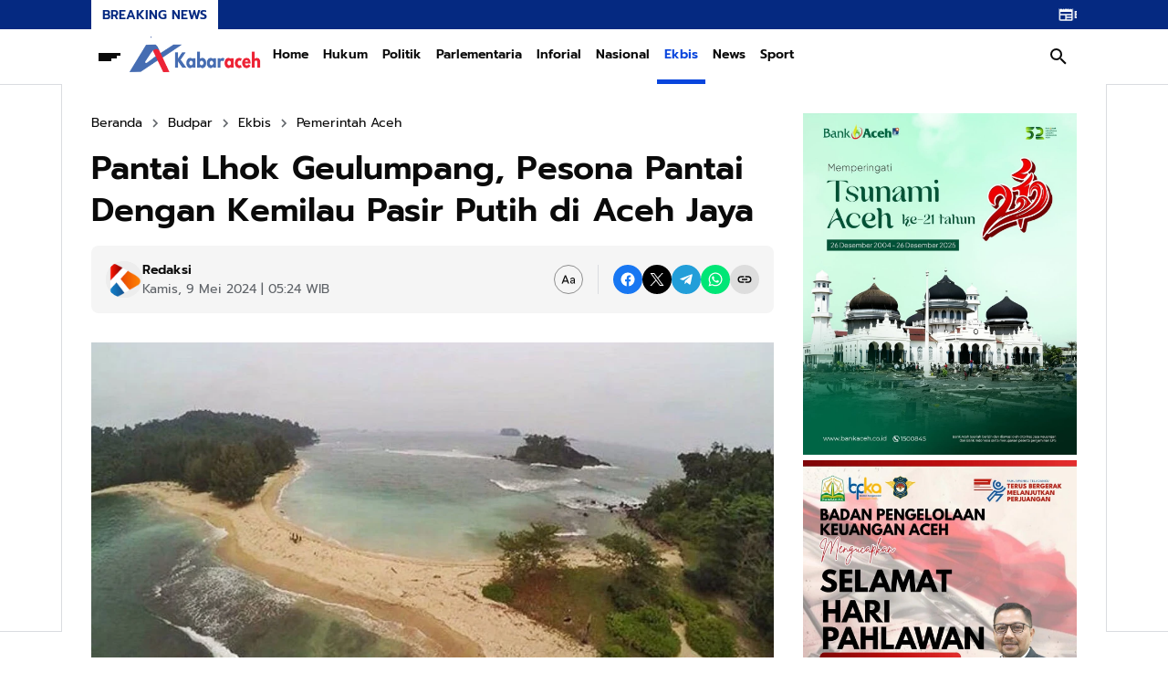

--- FILE ---
content_type: text/html; charset=UTF-8
request_url: https://www.kabaraceh.co/2024/05/pantai-lhok-geulumpang-pesona-pantai.html
body_size: 161452
content:
<!DOCTYPE html>
<html dir='ltr' lang='id' xmlns='http://www.w3.org/1999/xhtml' xmlns:b='http://www.google.com/2005/gml/b' xmlns:data='http://www.google.com/2005/gml/data' xmlns:expr='http://www.google.com/2005/gml/expr'>
<head>
<meta content='width=device-width, initial-scale=1' name='viewport'/>
<link href='https://blogger.googleusercontent.com/img/b/R29vZ2xl/AVvXsEi6tl1Hg-OKk9DnGofxg6Of7tgkBMA_uea8Dq7hRsgW4CGt0sTV-PvuBgHyt122FcB5AFsVMam-ZQdtT8ZK3IeQUmjQpEdzlcXDyr4vJHLM-PgP9uiBYen6l2L4rI5xbxUbJx2rDvfdSrGESUlLlIHJuhpOjU-9PgmZe2SxPFDMc06sdjD9qUirvwD70g/s1500/Nav.png' rel='icon' sizes='72x72' type='image/x-icon'/>
<meta content='text/html; charset=UTF-8' http-equiv='Content-Type'/>
<meta content='yes' name='mobile-web-app-capable'/>
<meta content='#ffffff' name='theme-color'/>
<meta content='#ffffff' name='msapplication-navbutton-color'/>
<meta content='#ffffff' name='apple-mobile-web-app-status-bar-style'/>
<meta content='blogger' name='generator'/>
<link href='https://www.kabaraceh.co/favicon.ico' rel='icon' type='image/x-icon'/>
<link href='https://www.kabaraceh.co/2024/05/pantai-lhok-geulumpang-pesona-pantai.html' rel='canonical'/>
<link rel="alternate" type="application/atom+xml" title="Kabar Aceh - Atom" href="https://www.kabaraceh.co/feeds/posts/default" />
<link rel="alternate" type="application/rss+xml" title="Kabar Aceh - RSS" href="https://www.kabaraceh.co/feeds/posts/default?alt=rss" />
<link rel="service.post" type="application/atom+xml" title="Kabar Aceh - Atom" href="https://www.blogger.com/feeds/7841450104493624652/posts/default" />

<link rel="alternate" type="application/atom+xml" title="Kabar Aceh - Atom" href="https://www.kabaraceh.co/feeds/3004684747376215637/comments/default" />
<meta content='https://www.kabaraceh.co/2024/05/pantai-lhok-geulumpang-pesona-pantai.html' property='og:url'/>
<meta content='Pantai Lhok Geulumpang, Pesona Pantai Dengan Kemilau Pasir Putih di Aceh Jaya' property='og:title'/>
<meta content='' property='og:description'/>
<meta content='https://blogger.googleusercontent.com/img/a/AVvXsEg1mHWNFi9WZWzginG22Xs2Tzph0ULsDdgoymwqCPpEgaDhHMjXute-hqtEVoc0SI007AoBPbXyPos3Mv_TIXDxmhwybOGTdD2alJHdtCkVKYHAdcMxgUwz8rMVFopsNlU6JWldbGNDheDNa6YicW93F1utpLxf6DPPdcarjEKo2Df0S9Nl1rXiSoTbXcSu=w1200-h630-p-k-no-nu' property='og:image'/>
<title>Pantai Lhok Geulumpang, Pesona Pantai Dengan Kemilau Pasir Putih di Aceh Jaya - Kabar Aceh</title>
<meta content='summary_large_image' name='twitter:card'/>
<meta content='Pantai Lhok Geulumpang, Pesona Pantai Dengan Kemilau Pasir Putih di Aceh Jaya' property='twitter:title'/>
<meta content='https://www.kabaraceh.co/2024/05/pantai-lhok-geulumpang-pesona-pantai.html' property='twitter:url'/>
<meta content='Pantai Lhok Geulumpang, Pesona Pantai Dengan Kemilau Pasir Putih di Aceh Jaya - Kabar Aceh - https://www.kabaraceh.co/' property='twitter:description'/>
<meta content='https://blogger.googleusercontent.com/img/a/AVvXsEg1mHWNFi9WZWzginG22Xs2Tzph0ULsDdgoymwqCPpEgaDhHMjXute-hqtEVoc0SI007AoBPbXyPos3Mv_TIXDxmhwybOGTdD2alJHdtCkVKYHAdcMxgUwz8rMVFopsNlU6JWldbGNDheDNa6YicW93F1utpLxf6DPPdcarjEKo2Df0S9Nl1rXiSoTbXcSu=w1200-h630-p-k-no-nu' property='twitter:image'/>
<meta content='Pantai Lhok Geulumpang, Pesona Pantai Dengan Kemilau Pasir Putih di Aceh Jaya' name='keywords'/>
<link crossorigin='' href='https://www.blogger.com/' rel='preconnect'/>
<link crossorigin='' href='https://fonts.googleapis.com/' rel='preconnect'/>
<link crossorigin='' href='https://fonts.gstatic.com' rel='preconnect'/>
<link crossorigin='' href='https://blogger.googleusercontent.com/' rel='preconnect'/>
<link href='https://www.blogger.com/' rel='dns-prefetch'/>
<link href='https://fonts.googleapis.com/' rel='dns-prefetch'/>
<link href='https://fonts.gstatic.com' rel='dns-prefetch'/>
<link href='https://blogger.googleusercontent.com/' rel='dns-prefetch'/>
<link href='https://1.bp.blogspot.com/' rel='dns-prefetch'/>
<link href='https://2.bp.blogspot.com/' rel='dns-prefetch'/>
<link href='https://3.bp.blogspot.com/' rel='dns-prefetch'/>
<link href='https://4.bp.blogspot.com/' rel='dns-prefetch'/>
<script>
//<![CDATA[
/*!
  Highlight.js v11.7.0 (git: 82688fad18)
  (c) 2006-2022 undefined and other contributors
  License: BSD-3-Clause
 */
var hljs=function(){"use strict";var e={exports:{}};function n(e){return e instanceof Map?e.clear=e.delete=e.set=()=>{throw Error("map is read-only")}:e instanceof Set&&(e.add=e.clear=e.delete=()=>{throw Error("set is read-only")}),Object.freeze(e),Object.getOwnPropertyNames(e).forEach((t=>{var a=e[t];"object"!=typeof a||Object.isFrozen(a)||n(a)})),e}e.exports=n,e.exports.default=n;class t{constructor(e){void 0===e.data&&(e.data={}),this.data=e.data,this.isMatchIgnored=!1}ignoreMatch(){this.isMatchIgnored=!0}}function a(e){return e.replace(/&/g,"&amp;").replace(/</g,"&lt;").replace(/>/g,"&gt;").replace(/"/g,"&quot;").replace(/'/g,"&#x27;")}function i(e,...n){const t=Object.create(null);for(const n in e)t[n]=e[n];return n.forEach((e=>{for(const n in e)t[n]=e[n]})),t}const r=e=>!!e.scope||e.sublanguage&&e.language;class s{constructor(e,n){this.buffer="",this.classPrefix=n.classPrefix,e.walk(this)}addText(e){this.buffer+=a(e)}openNode(e){if(!r(e))return;let n="";n=e.sublanguage?"language-"+e.language:((e,{prefix:n})=>{if(e.includes(".")){const t=e.split(".");return[`${n}${t.shift()}`,...t.map(((e,n)=>`${e}${"_".repeat(n+1)}`))].join(" ")}return`${n}${e}`})(e.scope,{prefix:this.classPrefix}),this.span(n)}closeNode(e){r(e)&&(this.buffer+="</span>")}value(){return this.buffer}span(e){this.buffer+=`<span class="${e}">`}}const o=(e={})=>{const n={children:[]};return Object.assign(n,e),n};class l{constructor(){this.rootNode=o(),this.stack=[this.rootNode]}get top(){return this.stack[this.stack.length-1]}get root(){return this.rootNode}add(e){this.top.children.push(e)}openNode(e){const n=o({scope:e});this.add(n),this.stack.push(n)}closeNode(){if(this.stack.length>1)return this.stack.pop()}closeAllNodes(){for(;this.closeNode(););}toJSON(){return JSON.stringify(this.rootNode,null,4)}walk(e){return this.constructor._walk(e,this.rootNode)}static _walk(e,n){return"string"==typeof n?e.addText(n):n.children&&(e.openNode(n),n.children.forEach((n=>this._walk(e,n))),e.closeNode(n)),e}static _collapse(e){"string"!=typeof e&&e.children&&(e.children.every((e=>"string"==typeof e))?e.children=[e.children.join("")]:e.children.forEach((e=>{l._collapse(e)})))}}class c extends l{constructor(e){super(),this.options=e}addKeyword(e,n){""!==e&&(this.openNode(n),this.addText(e),this.closeNode())}addText(e){""!==e&&this.add(e)}addSublanguage(e,n){const t=e.root;t.sublanguage=!0,t.language=n,this.add(t)}toHTML(){return new s(this,this.options).value()}finalize(){return!0}}function d(e){return e?"string"==typeof e?e:e.source:null}function g(e){return m("(?=",e,")")}function u(e){return m("(?:",e,")*")}function b(e){return m("(?:",e,")?")}function m(...e){return e.map((e=>d(e))).join("")}function p(...e){const n=(e=>{const n=e[e.length-1];return"object"==typeof n&&n.constructor===Object?(e.splice(e.length-1,1),n):{}})(e);return"("+(n.capture?"":"?:")+e.map((e=>d(e))).join("|")+")"}function _(e){return RegExp(e.toString()+"|").exec("").length-1}const h=/\[(?:[^\\\]]|\\.)*\]|\(\??|\\([1-9][0-9]*)|\\./;function f(e,{joinWith:n}){let t=0;return e.map((e=>{t+=1;const n=t;let a=d(e),i="";for(;a.length>0;){const e=h.exec(a);if(!e){i+=a;break}i+=a.substring(0,e.index),a=a.substring(e.index+e[0].length),"\\"===e[0][0]&&e[1]?i+="\\"+(Number(e[1])+n):(i+=e[0],"("===e[0]&&t++)}return i})).map((e=>`(${e})`)).join(n)}const E="[a-zA-Z]\\w*",y="[a-zA-Z_]\\w*",w="\\b\\d+(\\.\\d+)?",N="(-?)(\\b0[xX][a-fA-F0-9]+|(\\b\\d+(\\.\\d*)?|\\.\\d+)([eE][-+]?\\d+)?)",v="\\b(0b[01]+)",O={begin:"\\\\[\\s\\S]",relevance:0},k={scope:"string",begin:"'",end:"'",illegal:"\\n",contains:[O]},x={scope:"string",begin:'"',end:'"',illegal:"\\n",contains:[O]},M=(e,n,t={})=>{const a=i({scope:"comment",begin:e,end:n,contains:[]},t);a.contains.push({scope:"doctag",begin:"[ ]*(?=(TODO|FIXME|NOTE|BUG|OPTIMIZE|HACK|XXX):)",end:/(TODO|FIXME|NOTE|BUG|OPTIMIZE|HACK|XXX):/,excludeBegin:!0,relevance:0});const r=p("I","a","is","so","us","to","at","if","in","it","on",/[A-Za-z]+['](d|ve|re|ll|t|s|n)/,/[A-Za-z]+[-][a-z]+/,/[A-Za-z][a-z]{2,}/);return a.contains.push({begin:m(/[ ]+/,"(",r,/[.]?[:]?([.][ ]|[ ])/,"){3}")}),a},S=M("//","$"),A=M("/\\*","\\*/"),C=M("#","$");var T=Object.freeze({__proto__:null,MATCH_NOTHING_RE:/\b\B/,IDENT_RE:E,UNDERSCORE_IDENT_RE:y,NUMBER_RE:w,C_NUMBER_RE:N,BINARY_NUMBER_RE:v,RE_STARTERS_RE:"!|!=|!==|%|%=|&|&&|&=|\\*|\\*=|\\+|\\+=|,|-|-=|/=|/|:|;|<<|<<=|<=|<|===|==|=|>>>=|>>=|>=|>>>|>>|>|\\?|\\[|\\{|\\(|\\^|\\^=|\\||\\|=|\\|\\||~",SHEBANG:(e={})=>{const n=/^#![ ]*\//;return e.binary&&(e.begin=m(n,/.*\b/,e.binary,/\b.*/)),i({scope:"meta",begin:n,end:/$/,relevance:0,"on:begin":(e,n)=>{0!==e.index&&n.ignoreMatch()}},e)},BACKSLASH_ESCAPE:O,APOS_STRING_MODE:k,QUOTE_STRING_MODE:x,PHRASAL_WORDS_MODE:{begin:/\b(a|an|the|are|I'm|isn't|don't|doesn't|won't|but|just|should|pretty|simply|enough|gonna|going|wtf|so|such|will|you|your|they|like|more)\b/},COMMENT:M,C_LINE_COMMENT_MODE:S,C_BLOCK_COMMENT_MODE:A,HASH_COMMENT_MODE:C,NUMBER_MODE:{scope:"number",begin:w,relevance:0},C_NUMBER_MODE:{scope:"number",begin:N,relevance:0},BINARY_NUMBER_MODE:{scope:"number",begin:v,relevance:0},REGEXP_MODE:{begin:/(?=\/[^/\n]*\/)/,contains:[{scope:"regexp",begin:/\//,end:/\/[gimuy]*/,illegal:/\n/,contains:[O,{begin:/\[/,end:/\]/,relevance:0,contains:[O]}]}]},TITLE_MODE:{scope:"title",begin:E,relevance:0},UNDERSCORE_TITLE_MODE:{scope:"title",begin:y,relevance:0},METHOD_GUARD:{begin:"\\.\\s*[a-zA-Z_]\\w*",relevance:0},END_SAME_AS_BEGIN:e=>Object.assign(e,{"on:begin":(e,n)=>{n.data._beginMatch=e[1]},"on:end":(e,n)=>{n.data._beginMatch!==e[1]&&n.ignoreMatch()}})});function R(e,n){"."===e.input[e.index-1]&&n.ignoreMatch()}function D(e,n){void 0!==e.className&&(e.scope=e.className,delete e.className)}function I(e,n){n&&e.beginKeywords&&(e.begin="\\b("+e.beginKeywords.split(" ").join("|")+")(?!\\.)(?=\\b|\\s)",e.__beforeBegin=R,e.keywords=e.keywords||e.beginKeywords,delete e.beginKeywords,void 0===e.relevance&&(e.relevance=0))}function L(e,n){Array.isArray(e.illegal)&&(e.illegal=p(...e.illegal))}function B(e,n){if(e.match){if(e.begin||e.end)throw Error("begin & end are not supported with match");e.begin=e.match,delete e.match}}function $(e,n){void 0===e.relevance&&(e.relevance=1)}const z=(e,n)=>{if(!e.beforeMatch)return;if(e.starts)throw Error("beforeMatch cannot be used with starts");const t=Object.assign({},e);Object.keys(e).forEach((n=>{delete e[n]})),e.keywords=t.keywords,e.begin=m(t.beforeMatch,g(t.begin)),e.starts={relevance:0,contains:[Object.assign(t,{endsParent:!0})]},e.relevance=0,delete t.beforeMatch},F=["of","and","for","in","not","or","if","then","parent","list","value"];function U(e,n,t="keyword"){const a=Object.create(null);return"string"==typeof e?i(t,e.split(" ")):Array.isArray(e)?i(t,e):Object.keys(e).forEach((t=>{Object.assign(a,U(e[t],n,t))})),a;function i(e,t){n&&(t=t.map((e=>e.toLowerCase()))),t.forEach((n=>{const t=n.split("|");a[t[0]]=[e,j(t[0],t[1])]}))}}function j(e,n){return n?Number(n):(e=>F.includes(e.toLowerCase()))(e)?0:1}const P={},K=e=>{console.error(e)},H=(e,...n)=>{console.log("WARN: "+e,...n)},q=(e,n)=>{P[`${e}/${n}`]||(console.log(`Deprecated as of ${e}. ${n}`),P[`${e}/${n}`]=!0)},Z=Error();function G(e,n,{key:t}){let a=0;const i=e[t],r={},s={};for(let e=1;e<=n.length;e++)s[e+a]=i[e],r[e+a]=!0,a+=_(n[e-1]);e[t]=s,e[t]._emit=r,e[t]._multi=!0}function W(e){(e=>{e.scope&&"object"==typeof e.scope&&null!==e.scope&&(e.beginScope=e.scope,delete e.scope)})(e),"string"==typeof e.beginScope&&(e.beginScope={_wrap:e.beginScope}),"string"==typeof e.endScope&&(e.endScope={_wrap:e.endScope}),(e=>{if(Array.isArray(e.begin)){if(e.skip||e.excludeBegin||e.returnBegin)throw K("skip, excludeBegin, returnBegin not compatible with beginScope: {}"),Z;if("object"!=typeof e.beginScope||null===e.beginScope)throw K("beginScope must be object"),Z;G(e,e.begin,{key:"beginScope"}),e.begin=f(e.begin,{joinWith:""})}})(e),(e=>{if(Array.isArray(e.end)){if(e.skip||e.excludeEnd||e.returnEnd)throw K("skip, excludeEnd, returnEnd not compatible with endScope: {}"),Z;if("object"!=typeof e.endScope||null===e.endScope)throw K("endScope must be object"),Z;G(e,e.end,{key:"endScope"}),e.end=f(e.end,{joinWith:""})}})(e)}function Q(e){function n(n,t){return RegExp(d(n),"m"+(e.case_insensitive?"i":"")+(e.unicodeRegex?"u":"")+(t?"g":""))}class t{constructor(){this.matchIndexes={},this.regexes=[],this.matchAt=1,this.position=0}addRule(e,n){n.position=this.position++,this.matchIndexes[this.matchAt]=n,this.regexes.push([n,e]),this.matchAt+=_(e)+1}compile(){0===this.regexes.length&&(this.exec=()=>null);const e=this.regexes.map((e=>e[1]));this.matcherRe=n(f(e,{joinWith:"|"}),!0),this.lastIndex=0}exec(e){this.matcherRe.lastIndex=this.lastIndex;const n=this.matcherRe.exec(e);if(!n)return null;const t=n.findIndex(((e,n)=>n>0&&void 0!==e)),a=this.matchIndexes[t];return n.splice(0,t),Object.assign(n,a)}}class a{constructor(){this.rules=[],this.multiRegexes=[],this.count=0,this.lastIndex=0,this.regexIndex=0}getMatcher(e){if(this.multiRegexes[e])return this.multiRegexes[e];const n=new t;return this.rules.slice(e).forEach((([e,t])=>n.addRule(e,t))),n.compile(),this.multiRegexes[e]=n,n}resumingScanAtSamePosition(){return 0!==this.regexIndex}considerAll(){this.regexIndex=0}addRule(e,n){this.rules.push([e,n]),"begin"===n.type&&this.count++}exec(e){const n=this.getMatcher(this.regexIndex);n.lastIndex=this.lastIndex;let t=n.exec(e);if(this.resumingScanAtSamePosition())if(t&&t.index===this.lastIndex);else{const n=this.getMatcher(0);n.lastIndex=this.lastIndex+1,t=n.exec(e)}return t&&(this.regexIndex+=t.position+1,this.regexIndex===this.count&&this.considerAll()),t}}if(e.compilerExtensions||(e.compilerExtensions=[]),e.contains&&e.contains.includes("self"))throw Error("ERR: contains `self` is not supported at the top-level of a language.  See documentation.");return e.classNameAliases=i(e.classNameAliases||{}),function t(r,s){const o=r;if(r.isCompiled)return o;[D,B,W,z].forEach((e=>e(r,s))),e.compilerExtensions.forEach((e=>e(r,s))),r.__beforeBegin=null,[I,L,$].forEach((e=>e(r,s))),r.isCompiled=!0;let l=null;return"object"==typeof r.keywords&&r.keywords.$pattern&&(r.keywords=Object.assign({},r.keywords),l=r.keywords.$pattern,delete r.keywords.$pattern),l=l||/\w+/,r.keywords&&(r.keywords=U(r.keywords,e.case_insensitive)),o.keywordPatternRe=n(l,!0),s&&(r.begin||(r.begin=/\B|\b/),o.beginRe=n(o.begin),r.end||r.endsWithParent||(r.end=/\B|\b/),r.end&&(o.endRe=n(o.end)),o.terminatorEnd=d(o.end)||"",r.endsWithParent&&s.terminatorEnd&&(o.terminatorEnd+=(r.end?"|":"")+s.terminatorEnd)),r.illegal&&(o.illegalRe=n(r.illegal)),r.contains||(r.contains=[]),r.contains=[].concat(...r.contains.map((e=>(e=>(e.variants&&!e.cachedVariants&&(e.cachedVariants=e.variants.map((n=>i(e,{variants:null},n)))),e.cachedVariants?e.cachedVariants:X(e)?i(e,{starts:e.starts?i(e.starts):null}):Object.isFrozen(e)?i(e):e))("self"===e?r:e)))),r.contains.forEach((e=>{t(e,o)})),r.starts&&t(r.starts,s),o.matcher=(e=>{const n=new a;return e.contains.forEach((e=>n.addRule(e.begin,{rule:e,type:"begin"}))),e.terminatorEnd&&n.addRule(e.terminatorEnd,{type:"end"}),e.illegal&&n.addRule(e.illegal,{type:"illegal"}),n})(o),o}(e)}function X(e){return!!e&&(e.endsWithParent||X(e.starts))}class V extends Error{constructor(e,n){super(e),this.name="HTMLInjectionError",this.html=n}}const J=a,Y=i,ee=Symbol("nomatch");var ne=(n=>{const a=Object.create(null),i=Object.create(null),r=[];let s=!0;const o="Could not find the language '{}', did you forget to load/include a language module?",l={disableAutodetect:!0,name:"Plain text",contains:[]};let d={ignoreUnescapedHTML:!1,throwUnescapedHTML:!1,noHighlightRe:/^(no-?highlight)$/i,languageDetectRe:/\blang(?:uage)?-([\w-]+)\b/i,classPrefix:"hljs-",cssSelector:"pre code",languages:null,__emitter:c};function _(e){return d.noHighlightRe.test(e)}function h(e,n,t){let a="",i="";"object"==typeof n?(a=e,t=n.ignoreIllegals,i=n.language):(q("10.7.0","highlight(lang, code, ...args) has been deprecated."),q("10.7.0","Please use highlight(code, options) instead.\nhttps://github.com/highlightjs/highlight.js/issues/2277"),i=e,a=n),void 0===t&&(t=!0);const r={code:a,language:i};x("before:highlight",r);const s=r.result?r.result:f(r.language,r.code,t);return s.code=r.code,x("after:highlight",s),s}function f(e,n,i,r){const l=Object.create(null);function c(){if(!O.keywords)return void x.addText(M);let e=0;O.keywordPatternRe.lastIndex=0;let n=O.keywordPatternRe.exec(M),t="";for(;n;){t+=M.substring(e,n.index);const i=y.case_insensitive?n[0].toLowerCase():n[0],r=(a=i,O.keywords[a]);if(r){const[e,a]=r;if(x.addText(t),t="",l[i]=(l[i]||0)+1,l[i]<=7&&(S+=a),e.startsWith("_"))t+=n[0];else{const t=y.classNameAliases[e]||e;x.addKeyword(n[0],t)}}else t+=n[0];e=O.keywordPatternRe.lastIndex,n=O.keywordPatternRe.exec(M)}var a;t+=M.substring(e),x.addText(t)}function g(){null!=O.subLanguage?(()=>{if(""===M)return;let e=null;if("string"==typeof O.subLanguage){if(!a[O.subLanguage])return void x.addText(M);e=f(O.subLanguage,M,!0,k[O.subLanguage]),k[O.subLanguage]=e._top}else e=E(M,O.subLanguage.length?O.subLanguage:null);O.relevance>0&&(S+=e.relevance),x.addSublanguage(e._emitter,e.language)})():c(),M=""}function u(e,n){let t=1;const a=n.length-1;for(;t<=a;){if(!e._emit[t]){t++;continue}const a=y.classNameAliases[e[t]]||e[t],i=n[t];a?x.addKeyword(i,a):(M=i,c(),M=""),t++}}function b(e,n){return e.scope&&"string"==typeof e.scope&&x.openNode(y.classNameAliases[e.scope]||e.scope),e.beginScope&&(e.beginScope._wrap?(x.addKeyword(M,y.classNameAliases[e.beginScope._wrap]||e.beginScope._wrap),M=""):e.beginScope._multi&&(u(e.beginScope,n),M="")),O=Object.create(e,{parent:{value:O}}),O}function m(e,n,a){let i=((e,n)=>{const t=e&&e.exec(n);return t&&0===t.index})(e.endRe,a);if(i){if(e["on:end"]){const a=new t(e);e["on:end"](n,a),a.isMatchIgnored&&(i=!1)}if(i){for(;e.endsParent&&e.parent;)e=e.parent;return e}}if(e.endsWithParent)return m(e.parent,n,a)}function p(e){return 0===O.matcher.regexIndex?(M+=e[0],1):(T=!0,0)}let _={};function h(a,r){const o=r&&r[0];if(M+=a,null==o)return g(),0;if("begin"===_.type&&"end"===r.type&&_.index===r.index&&""===o){if(M+=n.slice(r.index,r.index+1),!s){const n=Error(`0 width match regex (${e})`);throw n.languageName=e,n.badRule=_.rule,n}return 1}if(_=r,"begin"===r.type)return(e=>{const n=e[0],a=e.rule,i=new t(a),r=[a.__beforeBegin,a["on:begin"]];for(const t of r)if(t&&(t(e,i),i.isMatchIgnored))return p(n);return a.skip?M+=n:(a.excludeBegin&&(M+=n),g(),a.returnBegin||a.excludeBegin||(M=n)),b(a,e),a.returnBegin?0:n.length})(r);if("illegal"===r.type&&!i){const e=Error('Illegal lexeme "'+o+'" for mode "'+(O.scope||"<unnamed>")+'"');throw e.mode=O,e}if("end"===r.type){const e=function(e){const t=e[0],a=n.substring(e.index),i=m(O,e,a);if(!i)return ee;const r=O;O.endScope&&O.endScope._wrap?(g(),x.addKeyword(t,O.endScope._wrap)):O.endScope&&O.endScope._multi?(g(),u(O.endScope,e)):r.skip?M+=t:(r.returnEnd||r.excludeEnd||(M+=t),g(),r.excludeEnd&&(M=t));do{O.scope&&x.closeNode(),O.skip||O.subLanguage||(S+=O.relevance),O=O.parent}while(O!==i.parent);return i.starts&&b(i.starts,e),r.returnEnd?0:t.length}(r);if(e!==ee)return e}if("illegal"===r.type&&""===o)return 1;if(C>1e5&&C>3*r.index)throw Error("potential infinite loop, way more iterations than matches");return M+=o,o.length}const y=v(e);if(!y)throw K(o.replace("{}",e)),Error('Unknown language: "'+e+'"');const w=Q(y);let N="",O=r||w;const k={},x=new d.__emitter(d);(()=>{const e=[];for(let n=O;n!==y;n=n.parent)n.scope&&e.unshift(n.scope);e.forEach((e=>x.openNode(e)))})();let M="",S=0,A=0,C=0,T=!1;try{for(O.matcher.considerAll();;){C++,T?T=!1:O.matcher.considerAll(),O.matcher.lastIndex=A;const e=O.matcher.exec(n);if(!e)break;const t=h(n.substring(A,e.index),e);A=e.index+t}return h(n.substring(A)),x.closeAllNodes(),x.finalize(),N=x.toHTML(),{language:e,value:N,relevance:S,illegal:!1,_emitter:x,_top:O}}catch(t){if(t.message&&t.message.includes("Illegal"))return{language:e,value:J(n),illegal:!0,relevance:0,_illegalBy:{message:t.message,index:A,context:n.slice(A-100,A+100),mode:t.mode,resultSoFar:N},_emitter:x};if(s)return{language:e,value:J(n),illegal:!1,relevance:0,errorRaised:t,_emitter:x,_top:O};throw t}}function E(e,n){n=n||d.languages||Object.keys(a);const t=(e=>{const n={value:J(e),illegal:!1,relevance:0,_top:l,_emitter:new d.__emitter(d)};return n._emitter.addText(e),n})(e),i=n.filter(v).filter(k).map((n=>f(n,e,!1)));i.unshift(t);const r=i.sort(((e,n)=>{if(e.relevance!==n.relevance)return n.relevance-e.relevance;if(e.language&&n.language){if(v(e.language).supersetOf===n.language)return 1;if(v(n.language).supersetOf===e.language)return-1}return 0})),[s,o]=r,c=s;return c.secondBest=o,c}function y(e){let n=null;const t=(e=>{let n=e.className+" ";n+=e.parentNode?e.parentNode.className:"";const t=d.languageDetectRe.exec(n);if(t){const n=v(t[1]);return n||(H(o.replace("{}",t[1])),H("Falling back to no-highlight mode for this block.",e)),n?t[1]:"no-highlight"}return n.split(/\s+/).find((e=>_(e)||v(e)))})(e);if(_(t))return;if(x("before:highlightElement",{el:e,language:t}),e.children.length>0&&(d.ignoreUnescapedHTML||(console.warn("One of your code blocks includes unescaped HTML. This is a potentially serious security risk."),console.warn("https://github.com/highlightjs/highlight.js/wiki/security"),console.warn("The element with unescaped HTML:"),console.warn(e)),d.throwUnescapedHTML))throw new V("One of your code blocks includes unescaped HTML.",e.innerHTML);n=e;const a=n.textContent,r=t?h(a,{language:t,ignoreIllegals:!0}):E(a);e.innerHTML=r.value,((e,n,t)=>{const a=n&&i[n]||t;e.classList.add("hljs"),e.classList.add("language-"+a)})(e,t,r.language),e.result={language:r.language,re:r.relevance,relevance:r.relevance},r.secondBest&&(e.secondBest={language:r.secondBest.language,relevance:r.secondBest.relevance}),x("after:highlightElement",{el:e,result:r,text:a})}let w=!1;function N(){"loading"!==document.readyState?document.querySelectorAll(d.cssSelector).forEach(y):w=!0}function v(e){return e=(e||"").toLowerCase(),a[e]||a[i[e]]}function O(e,{languageName:n}){"string"==typeof e&&(e=[e]),e.forEach((e=>{i[e.toLowerCase()]=n}))}function k(e){const n=v(e);return n&&!n.disableAutodetect}function x(e,n){const t=e;r.forEach((e=>{e[t]&&e[t](n)}))}"undefined"!=typeof window&&window.addEventListener&&window.addEventListener("DOMContentLoaded",(()=>{w&&N()}),!1),Object.assign(n,{highlight:h,highlightAuto:E,highlightAll:N,highlightElement:y,highlightBlock:e=>(q("10.7.0","highlightBlock will be removed entirely in v12.0"),q("10.7.0","Please use highlightElement now."),y(e)),configure:e=>{d=Y(d,e)},initHighlighting:()=>{N(),q("10.6.0","initHighlighting() deprecated.  Use highlightAll() now.")},initHighlightingOnLoad:()=>{N(),q("10.6.0","initHighlightingOnLoad() deprecated.  Use highlightAll() now.")},registerLanguage:(e,t)=>{let i=null;try{i=t(n)}catch(n){if(K("Language definition for '{}' could not be registered.".replace("{}",e)),!s)throw n;K(n),i=l}i.name||(i.name=e),a[e]=i,i.rawDefinition=t.bind(null,n),i.aliases&&O(i.aliases,{languageName:e})},unregisterLanguage:e=>{delete a[e];for(const n of Object.keys(i))i[n]===e&&delete i[n]},listLanguages:()=>Object.keys(a),getLanguage:v,registerAliases:O,autoDetection:k,inherit:Y,addPlugin:e=>{(e=>{e["before:highlightBlock"]&&!e["before:highlightElement"]&&(e["before:highlightElement"]=n=>{e["before:highlightBlock"](Object.assign({block:n.el},n))}),e["after:highlightBlock"]&&!e["after:highlightElement"]&&(e["after:highlightElement"]=n=>{e["after:highlightBlock"](Object.assign({block:n.el},n))})})(e),r.push(e)}}),n.debugMode=()=>{s=!1},n.safeMode=()=>{s=!0},n.versionString="11.7.0",n.regex={concat:m,lookahead:g,either:p,optional:b,anyNumberOfTimes:u};for(const n in T)"object"==typeof T[n]&&e.exports(T[n]);return Object.assign(n,T),n})({});const te=e=>({IMPORTANT:{scope:"meta",begin:"!important"},BLOCK_COMMENT:e.C_BLOCK_COMMENT_MODE,HEXCOLOR:{scope:"number",begin:/#(([0-9a-fA-F]{3,4})|(([0-9a-fA-F]{2}){3,4}))\b/},FUNCTION_DISPATCH:{className:"built_in",begin:/[\w-]+(?=\()/},ATTRIBUTE_SELECTOR_MODE:{scope:"selector-attr",begin:/\[/,end:/\]/,illegal:"$",contains:[e.APOS_STRING_MODE,e.QUOTE_STRING_MODE]},CSS_NUMBER_MODE:{scope:"number",begin:e.NUMBER_RE+"(%|em|ex|ch|rem|vw|vh|vmin|vmax|cm|mm|in|pt|pc|px|deg|grad|rad|turn|s|ms|Hz|kHz|dpi|dpcm|dppx)?",relevance:0},CSS_VARIABLE:{className:"attr",begin:/--[A-Za-z][A-Za-z0-9_-]*/}}),ae=["a","abbr","address","article","aside","audio","b","blockquote","body","button","canvas","caption","cite","code","dd","del","details","dfn","div","dl","dt","em","fieldset","figcaption","figure","footer","form","h1","h2","h3","h4","h5","h6","header","hgroup","html","i","iframe","img","input","ins","kbd","label","legend","li","main","mark","menu","nav","object","ol","p","q","quote","samp","section","span","strong","summary","sup","table","tbody","td","textarea","tfoot","th","thead","time","tr","ul","var","video"],ie=["any-hover","any-pointer","aspect-ratio","color","color-gamut","color-index","device-aspect-ratio","device-height","device-width","display-mode","forced-colors","grid","height","hover","inverted-colors","monochrome","orientation","overflow-block","overflow-inline","pointer","prefers-color-scheme","prefers-contrast","prefers-reduced-motion","prefers-reduced-transparency","resolution","scan","scripting","update","width","min-width","max-width","min-height","max-height"],re=["active","any-link","blank","checked","current","default","defined","dir","disabled","drop","empty","enabled","first","first-child","first-of-type","fullscreen","future","focus","focus-visible","focus-within","has","host","host-context","hover","indeterminate","in-range","invalid","is","lang","last-child","last-of-type","left","link","local-link","not","nth-child","nth-col","nth-last-child","nth-last-col","nth-last-of-type","nth-of-type","only-child","only-of-type","optional","out-of-range","past","placeholder-shown","read-only","read-write","required","right","root","scope","target","target-within","user-invalid","valid","visited","where"],se=["after","backdrop","before","cue","cue-region","first-letter","first-line","grammar-error","marker","part","placeholder","selection","slotted","spelling-error"],oe=["align-content","align-items","align-self","all","animation","animation-delay","animation-direction","animation-duration","animation-fill-mode","animation-iteration-count","animation-name","animation-play-state","animation-timing-function","backface-visibility","background","background-attachment","background-blend-mode","background-clip","background-color","background-image","background-origin","background-position","background-repeat","background-size","block-size","border","border-block","border-block-color","border-block-end","border-block-end-color","border-block-end-style","border-block-end-width","border-block-start","border-block-start-color","border-block-start-style","border-block-start-width","border-block-style","border-block-width","border-bottom","border-bottom-color","border-bottom-left-radius","border-bottom-right-radius","border-bottom-style","border-bottom-width","border-collapse","border-color","border-image","border-image-outset","border-image-repeat","border-image-slice","border-image-source","border-image-width","border-inline","border-inline-color","border-inline-end","border-inline-end-color","border-inline-end-style","border-inline-end-width","border-inline-start","border-inline-start-color","border-inline-start-style","border-inline-start-width","border-inline-style","border-inline-width","border-left","border-left-color","border-left-style","border-left-width","border-radius","border-right","border-right-color","border-right-style","border-right-width","border-spacing","border-style","border-top","border-top-color","border-top-left-radius","border-top-right-radius","border-top-style","border-top-width","border-width","bottom","box-decoration-break","box-shadow","box-sizing","break-after","break-before","break-inside","caption-side","caret-color","clear","clip","clip-path","clip-rule","color","column-count","column-fill","column-gap","column-rule","column-rule-color","column-rule-style","column-rule-width","column-span","column-width","columns","contain","content","content-visibility","counter-increment","counter-reset","cue","cue-after","cue-before","cursor","direction","display","empty-cells","filter","flex","flex-basis","flex-direction","flex-flow","flex-grow","flex-shrink","flex-wrap","float","flow","font","font-display","font-family","font-feature-settings","font-kerning","font-language-override","font-size","font-size-adjust","font-smoothing","font-stretch","font-style","font-synthesis","font-variant","font-variant-caps","font-variant-east-asian","font-variant-ligatures","font-variant-numeric","font-variant-position","font-variation-settings","font-weight","gap","glyph-orientation-vertical","grid","grid-area","grid-auto-columns","grid-auto-flow","grid-auto-rows","grid-column","grid-column-end","grid-column-start","grid-gap","grid-row","grid-row-end","grid-row-start","grid-template","grid-template-areas","grid-template-columns","grid-template-rows","hanging-punctuation","height","hyphens","icon","image-orientation","image-rendering","image-resolution","ime-mode","inline-size","isolation","justify-content","left","letter-spacing","line-break","line-height","list-style","list-style-image","list-style-position","list-style-type","margin","margin-block","margin-block-end","margin-block-start","margin-bottom","margin-inline","margin-inline-end","margin-inline-start","margin-left","margin-right","margin-top","marks","mask","mask-border","mask-border-mode","mask-border-outset","mask-border-repeat","mask-border-slice","mask-border-source","mask-border-width","mask-clip","mask-composite","mask-image","mask-mode","mask-origin","mask-position","mask-repeat","mask-size","mask-type","max-block-size","max-height","max-inline-size","max-width","min-block-size","min-height","min-inline-size","min-width","mix-blend-mode","nav-down","nav-index","nav-left","nav-right","nav-up","none","normal","object-fit","object-position","opacity","order","orphans","outline","outline-color","outline-offset","outline-style","outline-width","overflow","overflow-wrap","overflow-x","overflow-y","padding","padding-block","padding-block-end","padding-block-start","padding-bottom","padding-inline","padding-inline-end","padding-inline-start","padding-left","padding-right","padding-top","page-break-after","page-break-before","page-break-inside","pause","pause-after","pause-before","perspective","perspective-origin","pointer-events","position","quotes","resize","rest","rest-after","rest-before","right","row-gap","scroll-margin","scroll-margin-block","scroll-margin-block-end","scroll-margin-block-start","scroll-margin-bottom","scroll-margin-inline","scroll-margin-inline-end","scroll-margin-inline-start","scroll-margin-left","scroll-margin-right","scroll-margin-top","scroll-padding","scroll-padding-block","scroll-padding-block-end","scroll-padding-block-start","scroll-padding-bottom","scroll-padding-inline","scroll-padding-inline-end","scroll-padding-inline-start","scroll-padding-left","scroll-padding-right","scroll-padding-top","scroll-snap-align","scroll-snap-stop","scroll-snap-type","scrollbar-color","scrollbar-gutter","scrollbar-width","shape-image-threshold","shape-margin","shape-outside","speak","speak-as","src","tab-size","table-layout","text-align","text-align-all","text-align-last","text-combine-upright","text-decoration","text-decoration-color","text-decoration-line","text-decoration-style","text-emphasis","text-emphasis-color","text-emphasis-position","text-emphasis-style","text-indent","text-justify","text-orientation","text-overflow","text-rendering","text-shadow","text-transform","text-underline-position","top","transform","transform-box","transform-origin","transform-style","transition","transition-delay","transition-duration","transition-property","transition-timing-function","unicode-bidi","vertical-align","visibility","voice-balance","voice-duration","voice-family","voice-pitch","voice-range","voice-rate","voice-stress","voice-volume","white-space","widows","width","will-change","word-break","word-spacing","word-wrap","writing-mode","z-index"].reverse(),le=re.concat(se);var ce="\\.([0-9](_*[0-9])*)",de="[0-9a-fA-F](_*[0-9a-fA-F])*",ge={className:"number",variants:[{begin:`(\\b([0-9](_*[0-9])*)((${ce})|\\.)?|(${ce}))[eE][+-]?([0-9](_*[0-9])*)[fFdD]?\\b`},{begin:`\\b([0-9](_*[0-9])*)((${ce})[fFdD]?\\b|\\.([fFdD]\\b)?)`},{begin:`(${ce})[fFdD]?\\b`},{begin:"\\b([0-9](_*[0-9])*)[fFdD]\\b"},{begin:`\\b0[xX]((${de})\\.?|(${de})?\\.(${de}))[pP][+-]?([0-9](_*[0-9])*)[fFdD]?\\b`},{begin:"\\b(0|[1-9](_*[0-9])*)[lL]?\\b"},{begin:`\\b0[xX](${de})[lL]?\\b`},{begin:"\\b0(_*[0-7])*[lL]?\\b"},{begin:"\\b0[bB][01](_*[01])*[lL]?\\b"}],relevance:0};function ue(e,n,t){return-1===t?"":e.replace(n,(a=>ue(e,n,t-1)))}const be="[A-Za-z$_][0-9A-Za-z$_]*",me=["as","in","of","if","for","while","finally","var","new","function","do","return","void","else","break","catch","instanceof","with","throw","case","default","try","switch","continue","typeof","delete","let","yield","const","class","debugger","async","await","static","import","from","export","extends"],pe=["true","false","null","undefined","NaN","Infinity"],_e=["Object","Function","Boolean","Symbol","Math","Date","Number","BigInt","String","RegExp","Array","Float32Array","Float64Array","Int8Array","Uint8Array","Uint8ClampedArray","Int16Array","Int32Array","Uint16Array","Uint32Array","BigInt64Array","BigUint64Array","Set","Map","WeakSet","WeakMap","ArrayBuffer","SharedArrayBuffer","Atomics","DataView","JSON","Promise","Generator","GeneratorFunction","AsyncFunction","Reflect","Proxy","Intl","WebAssembly"],he=["Error","EvalError","InternalError","RangeError","ReferenceError","SyntaxError","TypeError","URIError"],fe=["setInterval","setTimeout","clearInterval","clearTimeout","require","exports","eval","isFinite","isNaN","parseFloat","parseInt","decodeURI","decodeURIComponent","encodeURI","encodeURIComponent","escape","unescape"],Ee=["arguments","this","super","console","window","document","localStorage","module","global"],ye=[].concat(fe,_e,he);function we(e){const n=e.regex,t=be,a={begin:/<[A-Za-z0-9\\._:-]+/,end:/\/[A-Za-z0-9\\._:-]+>|\/>/,isTrulyOpeningTag:(e,n)=>{const t=e[0].length+e.index,a=e.input[t];if("<"===a||","===a)return void n.ignoreMatch();let i;">"===a&&(((e,{after:n})=>{const t="</"+e[0].slice(1);return-1!==e.input.indexOf(t,n)})(e,{after:t})||n.ignoreMatch());const r=e.input.substring(t);((i=r.match(/^\s*=/))||(i=r.match(/^\s+extends\s+/))&&0===i.index)&&n.ignoreMatch()}},i={$pattern:be,keyword:me,literal:pe,built_in:ye,"variable.language":Ee},r="\\.([0-9](_?[0-9])*)",s="0|[1-9](_?[0-9])*|0[0-7]*[89][0-9]*",o={className:"number",variants:[{begin:`(\\b(${s})((${r})|\\.)?|(${r}))[eE][+-]?([0-9](_?[0-9])*)\\b`},{begin:`\\b(${s})\\b((${r})\\b|\\.)?|(${r})\\b`},{begin:"\\b(0|[1-9](_?[0-9])*)n\\b"},{begin:"\\b0[xX][0-9a-fA-F](_?[0-9a-fA-F])*n?\\b"},{begin:"\\b0[bB][0-1](_?[0-1])*n?\\b"},{begin:"\\b0[oO][0-7](_?[0-7])*n?\\b"},{begin:"\\b0[0-7]+n?\\b"}],relevance:0},l={className:"subst",begin:"\\$\\{",end:"\\}",keywords:i,contains:[]},c={begin:"html`",end:"",starts:{end:"`",returnEnd:!1,contains:[e.BACKSLASH_ESCAPE,l],subLanguage:"xml"}},d={begin:"css`",end:"",starts:{end:"`",returnEnd:!1,contains:[e.BACKSLASH_ESCAPE,l],subLanguage:"css"}},g={className:"string",begin:"`",end:"`",contains:[e.BACKSLASH_ESCAPE,l]},u={className:"comment",variants:[e.COMMENT(/\/\*\*(?!\/)/,"\\*/",{relevance:0,contains:[{begin:"(?=@[A-Za-z]+)",relevance:0,contains:[{className:"doctag",begin:"@[A-Za-z]+"},{className:"type",begin:"\\{",end:"\\}",excludeEnd:!0,excludeBegin:!0,relevance:0},{className:"variable",begin:t+"(?=\\s*(-)|$)",endsParent:!0,relevance:0},{begin:/(?=[^\n])\s/,relevance:0}]}]}),e.C_BLOCK_COMMENT_MODE,e.C_LINE_COMMENT_MODE]},b=[e.APOS_STRING_MODE,e.QUOTE_STRING_MODE,c,d,g,{match:/\$\d+/},o];l.contains=b.concat({begin:/\{/,end:/\}/,keywords:i,contains:["self"].concat(b)});const m=[].concat(u,l.contains),p=m.concat([{begin:/\(/,end:/\)/,keywords:i,contains:["self"].concat(m)}]),_={className:"params",begin:/\(/,end:/\)/,excludeBegin:!0,excludeEnd:!0,keywords:i,contains:p},h={variants:[{match:[/class/,/\s+/,t,/\s+/,/extends/,/\s+/,n.concat(t,"(",n.concat(/\./,t),")*")],scope:{1:"keyword",3:"title.class",5:"keyword",7:"title.class.inherited"}},{match:[/class/,/\s+/,t],scope:{1:"keyword",3:"title.class"}}]},f={relevance:0,match:n.either(/\bJSON/,/\b[A-Z][a-z]+([A-Z][a-z]*|\d)*/,/\b[A-Z]{2,}([A-Z][a-z]+|\d)+([A-Z][a-z]*)*/,/\b[A-Z]{2,}[a-z]+([A-Z][a-z]+|\d)*([A-Z][a-z]*)*/),className:"title.class",keywords:{_:[..._e,...he]}},E={variants:[{match:[/function/,/\s+/,t,/(?=\s*\()/]},{match:[/function/,/\s*(?=\()/]}],className:{1:"keyword",3:"title.function"},label:"func.def",contains:[_],illegal:/%/},y={match:n.concat(/\b/,(w=[...fe,"super","import"],n.concat("(?!",w.join("|"),")")),t,n.lookahead(/\(/)),className:"title.function",relevance:0};var w;const N={begin:n.concat(/\./,n.lookahead(n.concat(t,/(?![0-9A-Za-z$_(])/))),end:t,excludeBegin:!0,keywords:"prototype",className:"property",relevance:0},v={match:[/get|set/,/\s+/,t,/(?=\()/],className:{1:"keyword",3:"title.function"},contains:[{begin:/\(\)/},_]},O="(\\([^()]*(\\([^()]*(\\([^()]*\\)[^()]*)*\\)[^()]*)*\\)|"+e.UNDERSCORE_IDENT_RE+")\\s*=>",k={match:[/const|var|let/,/\s+/,t,/\s*/,/=\s*/,/(async\s*)?/,n.lookahead(O)],keywords:"async",className:{1:"keyword",3:"title.function"},contains:[_]};return{name:"Javascript",aliases:["js","jsx","mjs","cjs"],keywords:i,exports:{PARAMS_CONTAINS:p,CLASS_REFERENCE:f},illegal:/#(?![$_A-z])/,contains:[e.SHEBANG({label:"shebang",binary:"node",relevance:5}),{label:"use_strict",className:"meta",relevance:10,begin:/^\s*['"]use (strict|asm)['"]/},e.APOS_STRING_MODE,e.QUOTE_STRING_MODE,c,d,g,u,{match:/\$\d+/},o,f,{className:"attr",begin:t+n.lookahead(":"),relevance:0},k,{begin:"("+e.RE_STARTERS_RE+"|\\b(case|return|throw)\\b)\\s*",keywords:"return throw case",relevance:0,contains:[u,e.REGEXP_MODE,{className:"function",begin:O,returnBegin:!0,end:"\\s*=>",contains:[{className:"params",variants:[{begin:e.UNDERSCORE_IDENT_RE,relevance:0},{className:null,begin:/\(\s*\)/,skip:!0},{begin:/\(/,end:/\)/,excludeBegin:!0,excludeEnd:!0,keywords:i,contains:p}]}]},{begin:/,/,relevance:0},{match:/\s+/,relevance:0},{variants:[{begin:"<>",end:"</>"},{match:/<[A-Za-z0-9\\._:-]+\s*\/>/},{begin:a.begin,"on:begin":a.isTrulyOpeningTag,end:a.end}],subLanguage:"xml",contains:[{begin:a.begin,end:a.end,skip:!0,contains:["self"]}]}]},E,{beginKeywords:"while if switch catch for"},{begin:"\\b(?!function)"+e.UNDERSCORE_IDENT_RE+"\\([^()]*(\\([^()]*(\\([^()]*\\)[^()]*)*\\)[^()]*)*\\)\\s*\\{",returnBegin:!0,label:"func.def",contains:[_,e.inherit(e.TITLE_MODE,{begin:t,className:"title.function"})]},{match:/\.\.\./,relevance:0},N,{match:"\\$"+t,relevance:0},{match:[/\bconstructor(?=\s*\()/],className:{1:"title.function"},contains:[_]},y,{relevance:0,match:/\b[A-Z][A-Z_0-9]+\b/,className:"variable.constant"},h,v,{match:/\$[(.]/}]}}const Ne=e=>m(/\b/,e,/\w$/.test(e)?/\b/:/\B/),ve=["Protocol","Type"].map(Ne),Oe=["init","self"].map(Ne),ke=["Any","Self"],xe=["actor","any","associatedtype","async","await",/as\?/,/as!/,"as","break","case","catch","class","continue","convenience","default","defer","deinit","didSet","distributed","do","dynamic","else","enum","extension","fallthrough",/fileprivate\(set\)/,"fileprivate","final","for","func","get","guard","if","import","indirect","infix",/init\?/,/init!/,"inout",/internal\(set\)/,"internal","in","is","isolated","nonisolated","lazy","let","mutating","nonmutating",/open\(set\)/,"open","operator","optional","override","postfix","precedencegroup","prefix",/private\(set\)/,"private","protocol",/public\(set\)/,"public","repeat","required","rethrows","return","set","some","static","struct","subscript","super","switch","throws","throw",/try\?/,/try!/,"try","typealias",/unowned\(safe\)/,/unowned\(unsafe\)/,"unowned","var","weak","where","while","willSet"],Me=["false","nil","true"],Se=["assignment","associativity","higherThan","left","lowerThan","none","right"],Ae=["#colorLiteral","#column","#dsohandle","#else","#elseif","#endif","#error","#file","#fileID","#fileLiteral","#filePath","#function","#if","#imageLiteral","#keyPath","#line","#selector","#sourceLocation","#warn_unqualified_access","#warning"],Ce=["abs","all","any","assert","assertionFailure","debugPrint","dump","fatalError","getVaList","isKnownUniquelyReferenced","max","min","numericCast","pointwiseMax","pointwiseMin","precondition","preconditionFailure","print","readLine","repeatElement","sequence","stride","swap","swift_unboxFromSwiftValueWithType","transcode","type","unsafeBitCast","unsafeDowncast","withExtendedLifetime","withUnsafeMutablePointer","withUnsafePointer","withVaList","withoutActuallyEscaping","zip"],Te=p(/[/=\-+!*%<>&|^~?]/,/[\u00A1-\u00A7]/,/[\u00A9\u00AB]/,/[\u00AC\u00AE]/,/[\u00B0\u00B1]/,/[\u00B6\u00BB\u00BF\u00D7\u00F7]/,/[\u2016-\u2017]/,/[\u2020-\u2027]/,/[\u2030-\u203E]/,/[\u2041-\u2053]/,/[\u2055-\u205E]/,/[\u2190-\u23FF]/,/[\u2500-\u2775]/,/[\u2794-\u2BFF]/,/[\u2E00-\u2E7F]/,/[\u3001-\u3003]/,/[\u3008-\u3020]/,/[\u3030]/),Re=p(Te,/[\u0300-\u036F]/,/[\u1DC0-\u1DFF]/,/[\u20D0-\u20FF]/,/[\uFE00-\uFE0F]/,/[\uFE20-\uFE2F]/),De=m(Te,Re,"*"),Ie=p(/[a-zA-Z_]/,/[\u00A8\u00AA\u00AD\u00AF\u00B2-\u00B5\u00B7-\u00BA]/,/[\u00BC-\u00BE\u00C0-\u00D6\u00D8-\u00F6\u00F8-\u00FF]/,/[\u0100-\u02FF\u0370-\u167F\u1681-\u180D\u180F-\u1DBF]/,/[\u1E00-\u1FFF]/,/[\u200B-\u200D\u202A-\u202E\u203F-\u2040\u2054\u2060-\u206F]/,/[\u2070-\u20CF\u2100-\u218F\u2460-\u24FF\u2776-\u2793]/,/[\u2C00-\u2DFF\u2E80-\u2FFF]/,/[\u3004-\u3007\u3021-\u302F\u3031-\u303F\u3040-\uD7FF]/,/[\uF900-\uFD3D\uFD40-\uFDCF\uFDF0-\uFE1F\uFE30-\uFE44]/,/[\uFE47-\uFEFE\uFF00-\uFFFD]/),Le=p(Ie,/\d/,/[\u0300-\u036F\u1DC0-\u1DFF\u20D0-\u20FF\uFE20-\uFE2F]/),Be=m(Ie,Le,"*"),$e=m(/[A-Z]/,Le,"*"),ze=["autoclosure",m(/convention\(/,p("swift","block","c"),/\)/),"discardableResult","dynamicCallable","dynamicMemberLookup","escaping","frozen","GKInspectable","IBAction","IBDesignable","IBInspectable","IBOutlet","IBSegueAction","inlinable","main","nonobjc","NSApplicationMain","NSCopying","NSManaged",m(/objc\(/,Be,/\)/),"objc","objcMembers","propertyWrapper","requires_stored_property_inits","resultBuilder","testable","UIApplicationMain","unknown","usableFromInline"],Fe=["iOS","iOSApplicationExtension","macOS","macOSApplicationExtension","macCatalyst","macCatalystApplicationExtension","watchOS","watchOSApplicationExtension","tvOS","tvOSApplicationExtension","swift"];var Ue=Object.freeze({__proto__:null,grmr_bash:e=>{const n=e.regex,t={},a={begin:/\$\{/,end:/\}/,contains:["self",{begin:/:-/,contains:[t]}]};Object.assign(t,{className:"variable",variants:[{begin:n.concat(/\$[\w\d#@][\w\d_]*/,"(?![\\w\\d])(?![$])")},a]});const i={className:"subst",begin:/\$\(/,end:/\)/,contains:[e.BACKSLASH_ESCAPE]},r={begin:/<<-?\s*(?=\w+)/,starts:{contains:[e.END_SAME_AS_BEGIN({begin:/(\w+)/,end:/(\w+)/,className:"string"})]}},s={className:"string",begin:/"/,end:/"/,contains:[e.BACKSLASH_ESCAPE,t,i]};i.contains.push(s);const o={begin:/\$?\(\(/,end:/\)\)/,contains:[{begin:/\d+#[0-9a-f]+/,className:"number"},e.NUMBER_MODE,t]},l=e.SHEBANG({binary:"(fish|bash|zsh|sh|csh|ksh|tcsh|dash|scsh)",relevance:10}),c={className:"function",begin:/\w[\w\d_]*\s*\(\s*\)\s*\{/,returnBegin:!0,contains:[e.inherit(e.TITLE_MODE,{begin:/\w[\w\d_]*/})],relevance:0};return{name:"Bash",aliases:["sh"],keywords:{$pattern:/\b[a-z][a-z0-9._-]+\b/,keyword:["if","then","else","elif","fi","for","while","in","do","done","case","esac","function"],literal:["true","false"],built_in:["break","cd","continue","eval","exec","exit","export","getopts","hash","pwd","readonly","return","shift","test","times","trap","umask","unset","alias","bind","builtin","caller","command","declare","echo","enable","help","let","local","logout","mapfile","printf","read","readarray","source","type","typeset","ulimit","unalias","set","shopt","autoload","bg","bindkey","bye","cap","chdir","clone","comparguments","compcall","compctl","compdescribe","compfiles","compgroups","compquote","comptags","comptry","compvalues","dirs","disable","disown","echotc","echoti","emulate","fc","fg","float","functions","getcap","getln","history","integer","jobs","kill","limit","log","noglob","popd","print","pushd","pushln","rehash","sched","setcap","setopt","stat","suspend","ttyctl","unfunction","unhash","unlimit","unsetopt","vared","wait","whence","where","which","zcompile","zformat","zftp","zle","zmodload","zparseopts","zprof","zpty","zregexparse","zsocket","zstyle","ztcp","chcon","chgrp","chown","chmod","cp","dd","df","dir","dircolors","ln","ls","mkdir","mkfifo","mknod","mktemp","mv","realpath","rm","rmdir","shred","sync","touch","truncate","vdir","b2sum","base32","base64","cat","cksum","comm","csplit","cut","expand","fmt","fold","head","join","md5sum","nl","numfmt","od","paste","ptx","pr","sha1sum","sha224sum","sha256sum","sha384sum","sha512sum","shuf","sort","split","sum","tac","tail","tr","tsort","unexpand","uniq","wc","arch","basename","chroot","date","dirname","du","echo","env","expr","factor","groups","hostid","id","link","logname","nice","nohup","nproc","pathchk","pinky","printenv","printf","pwd","readlink","runcon","seq","sleep","stat","stdbuf","stty","tee","test","timeout","tty","uname","unlink","uptime","users","who","whoami","yes"]},contains:[l,e.SHEBANG(),c,o,e.HASH_COMMENT_MODE,r,{match:/(\/[a-z._-]+)+/},s,{className:"",begin:/\\"/},{className:"string",begin:/'/,end:/'/},t]}},grmr_c:e=>{const n=e.regex,t=e.COMMENT("//","$",{contains:[{begin:/\\\n/}]}),a="[a-zA-Z_]\\w*::",i="(decltype\\(auto\\)|"+n.optional(a)+"[a-zA-Z_]\\w*"+n.optional("<[^<>]+>")+")",r={className:"type",variants:[{begin:"\\b[a-z\\d_]*_t\\b"},{match:/\batomic_[a-z]{3,6}\b/}]},s={className:"string",variants:[{begin:'(u8?|U|L)?"',end:'"',illegal:"\\n",contains:[e.BACKSLASH_ESCAPE]},{begin:"(u8?|U|L)?'(\\\\(x[0-9A-Fa-f]{2}|u[0-9A-Fa-f]{4,8}|[0-7]{3}|\\S)|.)",end:"'",illegal:"."},e.END_SAME_AS_BEGIN({begin:/(?:u8?|U|L)?R"([^()\\ ]{0,16})\(/,end:/\)([^()\\ ]{0,16})"/})]},o={className:"number",variants:[{begin:"\\b(0b[01']+)"},{begin:"(-?)\\b([\\d']+(\\.[\\d']*)?|\\.[\\d']+)((ll|LL|l|L)(u|U)?|(u|U)(ll|LL|l|L)?|f|F|b|B)"},{begin:"(-?)(\\b0[xX][a-fA-F0-9']+|(\\b[\\d']+(\\.[\\d']*)?|\\.[\\d']+)([eE][-+]?[\\d']+)?)"}],relevance:0},l={className:"meta",begin:/#\s*[a-z]+\b/,end:/$/,keywords:{keyword:"if else elif endif define undef warning error line pragma _Pragma ifdef ifndef include"},contains:[{begin:/\\\n/,relevance:0},e.inherit(s,{className:"string"}),{className:"string",begin:/<.*?>/},t,e.C_BLOCK_COMMENT_MODE]},c={className:"title",begin:n.optional(a)+e.IDENT_RE,relevance:0},d=n.optional(a)+e.IDENT_RE+"\\s*\\(",g={keyword:["asm","auto","break","case","continue","default","do","else","enum","extern","for","fortran","goto","if","inline","register","restrict","return","sizeof","struct","switch","typedef","union","volatile","while","_Alignas","_Alignof","_Atomic","_Generic","_Noreturn","_Static_assert","_Thread_local","alignas","alignof","noreturn","static_assert","thread_local","_Pragma"],type:["float","double","signed","unsigned","int","short","long","char","void","_Bool","_Complex","_Imaginary","_Decimal32","_Decimal64","_Decimal128","const","static","complex","bool","imaginary"],literal:"true false NULL",built_in:"std string wstring cin cout cerr clog stdin stdout stderr stringstream istringstream ostringstream auto_ptr deque list queue stack vector map set pair bitset multiset multimap unordered_set unordered_map unordered_multiset unordered_multimap priority_queue make_pair array shared_ptr abort terminate abs acos asin atan2 atan calloc ceil cosh cos exit exp fabs floor fmod fprintf fputs free frexp fscanf future isalnum isalpha iscntrl isdigit isgraph islower isprint ispunct isspace isupper isxdigit tolower toupper labs ldexp log10 log malloc realloc memchr memcmp memcpy memset modf pow printf putchar puts scanf sinh sin snprintf sprintf sqrt sscanf strcat strchr strcmp strcpy strcspn strlen strncat strncmp strncpy strpbrk strrchr strspn strstr tanh tan vfprintf vprintf vsprintf endl initializer_list unique_ptr"},u=[l,r,t,e.C_BLOCK_COMMENT_MODE,o,s],b={variants:[{begin:/=/,end:/;/},{begin:/\(/,end:/\)/},{beginKeywords:"new throw return else",end:/;/}],keywords:g,contains:u.concat([{begin:/\(/,end:/\)/,keywords:g,contains:u.concat(["self"]),relevance:0}]),relevance:0},m={begin:"("+i+"[\\*&\\s]+)+"+d,returnBegin:!0,end:/[{;=]/,excludeEnd:!0,keywords:g,illegal:/[^\w\s\*&:<>.]/,contains:[{begin:"decltype\\(auto\\)",keywords:g,relevance:0},{begin:d,returnBegin:!0,contains:[e.inherit(c,{className:"title.function"})],relevance:0},{relevance:0,match:/,/},{className:"params",begin:/\(/,end:/\)/,keywords:g,relevance:0,contains:[t,e.C_BLOCK_COMMENT_MODE,s,o,r,{begin:/\(/,end:/\)/,keywords:g,relevance:0,contains:["self",t,e.C_BLOCK_COMMENT_MODE,s,o,r]}]},r,t,e.C_BLOCK_COMMENT_MODE,l]};return{name:"C",aliases:["h"],keywords:g,disableAutodetect:!0,illegal:"</",contains:[].concat(b,m,u,[l,{begin:e.IDENT_RE+"::",keywords:g},{className:"class",beginKeywords:"enum class struct union",end:/[{;:<>=]/,contains:[{beginKeywords:"final class struct"},e.TITLE_MODE]}]),exports:{preprocessor:l,strings:s,keywords:g}}},grmr_cpp:e=>{const n=e.regex,t=e.COMMENT("//","$",{contains:[{begin:/\\\n/}]}),a="[a-zA-Z_]\\w*::",i="(?!struct)(decltype\\(auto\\)|"+n.optional(a)+"[a-zA-Z_]\\w*"+n.optional("<[^<>]+>")+")",r={className:"type",begin:"\\b[a-z\\d_]*_t\\b"},s={className:"string",variants:[{begin:'(u8?|U|L)?"',end:'"',illegal:"\\n",contains:[e.BACKSLASH_ESCAPE]},{begin:"(u8?|U|L)?'(\\\\(x[0-9A-Fa-f]{2}|u[0-9A-Fa-f]{4,8}|[0-7]{3}|\\S)|.)",end:"'",illegal:"."},e.END_SAME_AS_BEGIN({begin:/(?:u8?|U|L)?R"([^()\\ ]{0,16})\(/,end:/\)([^()\\ ]{0,16})"/})]},o={className:"number",variants:[{begin:"\\b(0b[01']+)"},{begin:"(-?)\\b([\\d']+(\\.[\\d']*)?|\\.[\\d']+)((ll|LL|l|L)(u|U)?|(u|U)(ll|LL|l|L)?|f|F|b|B)"},{begin:"(-?)(\\b0[xX][a-fA-F0-9']+|(\\b[\\d']+(\\.[\\d']*)?|\\.[\\d']+)([eE][-+]?[\\d']+)?)"}],relevance:0},l={className:"meta",begin:/#\s*[a-z]+\b/,end:/$/,keywords:{keyword:"if else elif endif define undef warning error line pragma _Pragma ifdef ifndef include"},contains:[{begin:/\\\n/,relevance:0},e.inherit(s,{className:"string"}),{className:"string",begin:/<.*?>/},t,e.C_BLOCK_COMMENT_MODE]},c={className:"title",begin:n.optional(a)+e.IDENT_RE,relevance:0},d=n.optional(a)+e.IDENT_RE+"\\s*\\(",g={type:["bool","char","char16_t","char32_t","char8_t","double","float","int","long","short","void","wchar_t","unsigned","signed","const","static"],keyword:["alignas","alignof","and","and_eq","asm","atomic_cancel","atomic_commit","atomic_noexcept","auto","bitand","bitor","break","case","catch","class","co_await","co_return","co_yield","compl","concept","const_cast|10","consteval","constexpr","constinit","continue","decltype","default","delete","do","dynamic_cast|10","else","enum","explicit","export","extern","false","final","for","friend","goto","if","import","inline","module","mutable","namespace","new","noexcept","not","not_eq","nullptr","operator","or","or_eq","override","private","protected","public","reflexpr","register","reinterpret_cast|10","requires","return","sizeof","static_assert","static_cast|10","struct","switch","synchronized","template","this","thread_local","throw","transaction_safe","transaction_safe_dynamic","true","try","typedef","typeid","typename","union","using","virtual","volatile","while","xor","xor_eq"],literal:["NULL","false","nullopt","nullptr","true"],built_in:["_Pragma"],_type_hints:["any","auto_ptr","barrier","binary_semaphore","bitset","complex","condition_variable","condition_variable_any","counting_semaphore","deque","false_type","future","imaginary","initializer_list","istringstream","jthread","latch","lock_guard","multimap","multiset","mutex","optional","ostringstream","packaged_task","pair","promise","priority_queue","queue","recursive_mutex","recursive_timed_mutex","scoped_lock","set","shared_future","shared_lock","shared_mutex","shared_timed_mutex","shared_ptr","stack","string_view","stringstream","timed_mutex","thread","true_type","tuple","unique_lock","unique_ptr","unordered_map","unordered_multimap","unordered_multiset","unordered_set","variant","vector","weak_ptr","wstring","wstring_view"]},u={className:"function.dispatch",relevance:0,keywords:{_hint:["abort","abs","acos","apply","as_const","asin","atan","atan2","calloc","ceil","cerr","cin","clog","cos","cosh","cout","declval","endl","exchange","exit","exp","fabs","floor","fmod","forward","fprintf","fputs","free","frexp","fscanf","future","invoke","isalnum","isalpha","iscntrl","isdigit","isgraph","islower","isprint","ispunct","isspace","isupper","isxdigit","labs","launder","ldexp","log","log10","make_pair","make_shared","make_shared_for_overwrite","make_tuple","make_unique","malloc","memchr","memcmp","memcpy","memset","modf","move","pow","printf","putchar","puts","realloc","scanf","sin","sinh","snprintf","sprintf","sqrt","sscanf","std","stderr","stdin","stdout","strcat","strchr","strcmp","strcpy","strcspn","strlen","strncat","strncmp","strncpy","strpbrk","strrchr","strspn","strstr","swap","tan","tanh","terminate","to_underlying","tolower","toupper","vfprintf","visit","vprintf","vsprintf"]},begin:n.concat(/\b/,/(?!decltype)/,/(?!if)/,/(?!for)/,/(?!switch)/,/(?!while)/,e.IDENT_RE,n.lookahead(/(<[^<>]+>|)\s*\(/))},b=[u,l,r,t,e.C_BLOCK_COMMENT_MODE,o,s],m={variants:[{begin:/=/,end:/;/},{begin:/\(/,end:/\)/},{beginKeywords:"new throw return else",end:/;/}],keywords:g,contains:b.concat([{begin:/\(/,end:/\)/,keywords:g,contains:b.concat(["self"]),relevance:0}]),relevance:0},p={className:"function",begin:"("+i+"[\\*&\\s]+)+"+d,returnBegin:!0,end:/[{;=]/,excludeEnd:!0,keywords:g,illegal:/[^\w\s\*&:<>.]/,contains:[{begin:"decltype\\(auto\\)",keywords:g,relevance:0},{begin:d,returnBegin:!0,contains:[c],relevance:0},{begin:/::/,relevance:0},{begin:/:/,endsWithParent:!0,contains:[s,o]},{relevance:0,match:/,/},{className:"params",begin:/\(/,end:/\)/,keywords:g,relevance:0,contains:[t,e.C_BLOCK_COMMENT_MODE,s,o,r,{begin:/\(/,end:/\)/,keywords:g,relevance:0,contains:["self",t,e.C_BLOCK_COMMENT_MODE,s,o,r]}]},r,t,e.C_BLOCK_COMMENT_MODE,l]};return{name:"C++",aliases:["cc","c++","h++","hpp","hh","hxx","cxx"],keywords:g,illegal:"</",classNameAliases:{"function.dispatch":"built_in"},contains:[].concat(m,p,u,b,[l,{begin:"\\b(deque|list|queue|priority_queue|pair|stack|vector|map|set|bitset|multiset|multimap|unordered_map|unordered_set|unordered_multiset|unordered_multimap|array|tuple|optional|variant|function)\\s*<(?!<)",end:">",keywords:g,contains:["self",r]},{begin:e.IDENT_RE+"::",keywords:g},{match:[/\b(?:enum(?:\s+(?:class|struct))?|class|struct|union)/,/\s+/,/\w+/],className:{1:"keyword",3:"title.class"}}])}},grmr_csharp:e=>{const n={keyword:["abstract","as","base","break","case","catch","class","const","continue","do","else","event","explicit","extern","finally","fixed","for","foreach","goto","if","implicit","in","interface","internal","is","lock","namespace","new","operator","out","override","params","private","protected","public","readonly","record","ref","return","scoped","sealed","sizeof","stackalloc","static","struct","switch","this","throw","try","typeof","unchecked","unsafe","using","virtual","void","volatile","while"].concat(["add","alias","and","ascending","async","await","by","descending","equals","from","get","global","group","init","into","join","let","nameof","not","notnull","on","or","orderby","partial","remove","select","set","unmanaged","value|0","var","when","where","with","yield"]),built_in:["bool","byte","char","decimal","delegate","double","dynamic","enum","float","int","long","nint","nuint","object","sbyte","short","string","ulong","uint","ushort"],literal:["default","false","null","true"]},t=e.inherit(e.TITLE_MODE,{begin:"[a-zA-Z](\\.?\\w)*"}),a={className:"number",variants:[{begin:"\\b(0b[01']+)"},{begin:"(-?)\\b([\\d']+(\\.[\\d']*)?|\\.[\\d']+)(u|U|l|L|ul|UL|f|F|b|B)"},{begin:"(-?)(\\b0[xX][a-fA-F0-9']+|(\\b[\\d']+(\\.[\\d']*)?|\\.[\\d']+)([eE][-+]?[\\d']+)?)"}],relevance:0},i={className:"string",begin:'@"',end:'"',contains:[{begin:'""'}]},r=e.inherit(i,{illegal:/\n/}),s={className:"subst",begin:/\{/,end:/\}/,keywords:n},o=e.inherit(s,{illegal:/\n/}),l={className:"string",begin:/\$"/,end:'"',illegal:/\n/,contains:[{begin:/\{\{/},{begin:/\}\}/},e.BACKSLASH_ESCAPE,o]},c={className:"string",begin:/\$@"/,end:'"',contains:[{begin:/\{\{/},{begin:/\}\}/},{begin:'""'},s]},d=e.inherit(c,{illegal:/\n/,contains:[{begin:/\{\{/},{begin:/\}\}/},{begin:'""'},o]});s.contains=[c,l,i,e.APOS_STRING_MODE,e.QUOTE_STRING_MODE,a,e.C_BLOCK_COMMENT_MODE],o.contains=[d,l,r,e.APOS_STRING_MODE,e.QUOTE_STRING_MODE,a,e.inherit(e.C_BLOCK_COMMENT_MODE,{illegal:/\n/})];const g={variants:[c,l,i,e.APOS_STRING_MODE,e.QUOTE_STRING_MODE]},u={begin:"<",end:">",contains:[{beginKeywords:"in out"},t]},b=e.IDENT_RE+"(<"+e.IDENT_RE+"(\\s*,\\s*"+e.IDENT_RE+")*>)?(\\[\\])?",m={begin:"@"+e.IDENT_RE,relevance:0};return{name:"C#",aliases:["cs","c#"],keywords:n,illegal:/::/,contains:[e.COMMENT("///","$",{returnBegin:!0,contains:[{className:"doctag",variants:[{begin:"///",relevance:0},{begin:"\x3c!--|--\x3e"},{begin:"</?",end:">"}]}]}),e.C_LINE_COMMENT_MODE,e.C_BLOCK_COMMENT_MODE,{className:"meta",begin:"#",end:"$",keywords:{keyword:"if else elif endif define undef warning error line region endregion pragma checksum"}},g,a,{beginKeywords:"class interface",relevance:0,end:/[{;=]/,illegal:/[^\s:,]/,contains:[{beginKeywords:"where class"},t,u,e.C_LINE_COMMENT_MODE,e.C_BLOCK_COMMENT_MODE]},{beginKeywords:"namespace",relevance:0,end:/[{;=]/,illegal:/[^\s:]/,contains:[t,e.C_LINE_COMMENT_MODE,e.C_BLOCK_COMMENT_MODE]},{beginKeywords:"record",relevance:0,end:/[{;=]/,illegal:/[^\s:]/,contains:[t,u,e.C_LINE_COMMENT_MODE,e.C_BLOCK_COMMENT_MODE]},{className:"meta",begin:"^\\s*\\[(?=[\\w])",excludeBegin:!0,end:"\\]",excludeEnd:!0,contains:[{className:"string",begin:/"/,end:/"/}]},{beginKeywords:"new return throw await else",relevance:0},{className:"function",begin:"("+b+"\\s+)+"+e.IDENT_RE+"\\s*(<[^=]+>\\s*)?\\(",returnBegin:!0,end:/\s*[{;=]/,excludeEnd:!0,keywords:n,contains:[{beginKeywords:"public private protected static internal protected abstract async extern override unsafe virtual new sealed partial",relevance:0},{begin:e.IDENT_RE+"\\s*(<[^=]+>\\s*)?\\(",returnBegin:!0,contains:[e.TITLE_MODE,u],relevance:0},{match:/\(\)/},{className:"params",begin:/\(/,end:/\)/,excludeBegin:!0,excludeEnd:!0,keywords:n,relevance:0,contains:[g,a,e.C_BLOCK_COMMENT_MODE]},e.C_LINE_COMMENT_MODE,e.C_BLOCK_COMMENT_MODE]},m]}},grmr_css:e=>{const n=e.regex,t=te(e),a=[e.APOS_STRING_MODE,e.QUOTE_STRING_MODE];return{name:"CSS",case_insensitive:!0,illegal:/[=|'\$]/,keywords:{keyframePosition:"from to"},classNameAliases:{keyframePosition:"selector-tag"},contains:[t.BLOCK_COMMENT,{begin:/-(webkit|moz|ms|o)-(?=[a-z])/},t.CSS_NUMBER_MODE,{className:"selector-id",begin:/#[A-Za-z0-9_-]+/,relevance:0},{className:"selector-class",begin:"\\.[a-zA-Z-][a-zA-Z0-9_-]*",relevance:0},t.ATTRIBUTE_SELECTOR_MODE,{className:"selector-pseudo",variants:[{begin:":("+re.join("|")+")"},{begin:":(:)?("+se.join("|")+")"}]},t.CSS_VARIABLE,{className:"attribute",begin:"\\b("+oe.join("|")+")\\b"},{begin:/:/,end:/[;}{]/,contains:[t.BLOCK_COMMENT,t.HEXCOLOR,t.IMPORTANT,t.CSS_NUMBER_MODE,...a,{begin:/(url|data-uri)\(/,end:/\)/,relevance:0,keywords:{built_in:"url data-uri"},contains:[...a,{className:"string",begin:/[^)]/,endsWithParent:!0,excludeEnd:!0}]},t.FUNCTION_DISPATCH]},{begin:n.lookahead(/@/),end:"[{;]",relevance:0,illegal:/:/,contains:[{className:"keyword",begin:/@-?\w[\w]*(-\w+)*/},{begin:/\s/,endsWithParent:!0,excludeEnd:!0,relevance:0,keywords:{$pattern:/[a-z-]+/,keyword:"and or not only",attribute:ie.join(" ")},contains:[{begin:/[a-z-]+(?=:)/,className:"attribute"},...a,t.CSS_NUMBER_MODE]}]},{className:"selector-tag",begin:"\\b("+ae.join("|")+")\\b"}]}},grmr_diff:e=>{const n=e.regex;return{name:"Diff",aliases:["patch"],contains:[{className:"meta",relevance:10,match:n.either(/^@@ +-\d+,\d+ +\+\d+,\d+ +@@/,/^\*\*\* +\d+,\d+ +\*\*\*\*$/,/^--- +\d+,\d+ +----$/)},{className:"comment",variants:[{begin:n.either(/Index: /,/^index/,/={3,}/,/^-{3}/,/^\*{3} /,/^\+{3}/,/^diff --git/),end:/$/},{match:/^\*{15}$/}]},{className:"addition",begin:/^\+/,end:/$/},{className:"deletion",begin:/^-/,end:/$/},{className:"addition",begin:/^!/,end:/$/}]}},grmr_go:e=>{const n={keyword:["break","case","chan","const","continue","default","defer","else","fallthrough","for","func","go","goto","if","import","interface","map","package","range","return","select","struct","switch","type","var"],type:["bool","byte","complex64","complex128","error","float32","float64","int8","int16","int32","int64","string","uint8","uint16","uint32","uint64","int","uint","uintptr","rune"],literal:["true","false","iota","nil"],built_in:["append","cap","close","complex","copy","imag","len","make","new","panic","print","println","real","recover","delete"]};return{name:"Go",aliases:["golang"],keywords:n,illegal:"</",contains:[e.C_LINE_COMMENT_MODE,e.C_BLOCK_COMMENT_MODE,{className:"string",variants:[e.QUOTE_STRING_MODE,e.APOS_STRING_MODE,{begin:"`",end:"`"}]},{className:"number",variants:[{begin:e.C_NUMBER_RE+"[i]",relevance:1},e.C_NUMBER_MODE]},{begin:/:=/},{className:"function",beginKeywords:"func",end:"\\s*(\\{|$)",excludeEnd:!0,contains:[e.TITLE_MODE,{className:"params",begin:/\(/,end:/\)/,endsParent:!0,keywords:n,illegal:/["']/}]}]}},grmr_graphql:e=>{const n=e.regex;return{name:"GraphQL",aliases:["gql"],case_insensitive:!0,disableAutodetect:!1,keywords:{keyword:["query","mutation","subscription","type","input","schema","directive","interface","union","scalar","fragment","enum","on"],literal:["true","false","null"]},contains:[e.HASH_COMMENT_MODE,e.QUOTE_STRING_MODE,e.NUMBER_MODE,{scope:"punctuation",match:/[.]{3}/,relevance:0},{scope:"punctuation",begin:/[\!\(\)\:\=\[\]\{\|\}]{1}/,relevance:0},{scope:"variable",begin:/\$/,end:/\W/,excludeEnd:!0,relevance:0},{scope:"meta",match:/@\w+/,excludeEnd:!0},{scope:"symbol",begin:n.concat(/[_A-Za-z][_0-9A-Za-z]*/,n.lookahead(/\s*:/)),relevance:0}],illegal:[/[;<']/,/BEGIN/]}},grmr_ini:e=>{const n=e.regex,t={className:"number",relevance:0,variants:[{begin:/([+-]+)?[\d]+_[\d_]+/},{begin:e.NUMBER_RE}]},a=e.COMMENT();a.variants=[{begin:/;/,end:/$/},{begin:/#/,end:/$/}];const i={className:"variable",variants:[{begin:/\$[\w\d"][\w\d_]*/},{begin:/\$\{(.*?)\}/}]},r={className:"literal",begin:/\bon|off|true|false|yes|no\b/},s={className:"string",contains:[e.BACKSLASH_ESCAPE],variants:[{begin:"'''",end:"'''",relevance:10},{begin:'"""',end:'"""',relevance:10},{begin:'"',end:'"'},{begin:"'",end:"'"}]},o={begin:/\[/,end:/\]/,contains:[a,r,i,s,t,"self"],relevance:0},l=n.either(/[A-Za-z0-9_-]+/,/"(\\"|[^"])*"/,/'[^']*'/);return{name:"TOML, also INI",aliases:["toml"],case_insensitive:!0,illegal:/\S/,contains:[a,{className:"section",begin:/\[+/,end:/\]+/},{begin:n.concat(l,"(\\s*\\.\\s*",l,")*",n.lookahead(/\s*=\s*[^#\s]/)),className:"attr",starts:{end:/$/,contains:[a,o,r,i,s,t]}}]}},grmr_java:e=>{const n=e.regex,t="[À-ʸa-zA-Z_$][À-ʸa-zA-Z_$0-9]*",a=t+ue("(?:<"+t+"~~~(?:\\s*,\\s*"+t+"~~~)*>)?",/~~~/g,2),i={keyword:["synchronized","abstract","private","var","static","if","const ","for","while","strictfp","finally","protected","import","native","final","void","enum","else","break","transient","catch","instanceof","volatile","case","assert","package","default","public","try","switch","continue","throws","protected","public","private","module","requires","exports","do","sealed","yield","permits"],literal:["false","true","null"],type:["char","boolean","long","float","int","byte","short","double"],built_in:["super","this"]},r={className:"meta",begin:"@"+t,contains:[{begin:/\(/,end:/\)/,contains:["self"]}]},s={className:"params",begin:/\(/,end:/\)/,keywords:i,relevance:0,contains:[e.C_BLOCK_COMMENT_MODE],endsParent:!0};return{name:"Java",aliases:["jsp"],keywords:i,illegal:/<\/|#/,contains:[e.COMMENT("/\\*\\*","\\*/",{relevance:0,contains:[{begin:/\w+@/,relevance:0},{className:"doctag",begin:"@[A-Za-z]+"}]}),{begin:/import java\.[a-z]+\./,keywords:"import",relevance:2},e.C_LINE_COMMENT_MODE,e.C_BLOCK_COMMENT_MODE,{begin:/"""/,end:/"""/,className:"string",contains:[e.BACKSLASH_ESCAPE]},e.APOS_STRING_MODE,e.QUOTE_STRING_MODE,{match:[/\b(?:class|interface|enum|extends|implements|new)/,/\s+/,t],className:{1:"keyword",3:"title.class"}},{match:/non-sealed/,scope:"keyword"},{begin:[n.concat(/(?!else)/,t),/\s+/,t,/\s+/,/=(?!=)/],className:{1:"type",3:"variable",5:"operator"}},{begin:[/record/,/\s+/,t],className:{1:"keyword",3:"title.class"},contains:[s,e.C_LINE_COMMENT_MODE,e.C_BLOCK_COMMENT_MODE]},{beginKeywords:"new throw return else",relevance:0},{begin:["(?:"+a+"\\s+)",e.UNDERSCORE_IDENT_RE,/\s*(?=\()/],className:{2:"title.function"},keywords:i,contains:[{className:"params",begin:/\(/,end:/\)/,keywords:i,relevance:0,contains:[r,e.APOS_STRING_MODE,e.QUOTE_STRING_MODE,ge,e.C_BLOCK_COMMENT_MODE]},e.C_LINE_COMMENT_MODE,e.C_BLOCK_COMMENT_MODE]},ge,r]}},grmr_javascript:we,grmr_json:e=>{const n=["true","false","null"],t={scope:"literal",beginKeywords:n.join(" ")};return{name:"JSON",keywords:{literal:n},contains:[{className:"attr",begin:/"(\\.|[^\\"\r\n])*"(?=\s*:)/,relevance:1.01},{match:/[{}[\],:]/,className:"punctuation",relevance:0},e.QUOTE_STRING_MODE,t,e.C_NUMBER_MODE,e.C_LINE_COMMENT_MODE,e.C_BLOCK_COMMENT_MODE],illegal:"\\S"}},grmr_kotlin:e=>{const n={keyword:"abstract as val var vararg get set class object open private protected public noinline crossinline dynamic final enum if else do while for when throw try catch finally import package is in fun override companion reified inline lateinit init interface annotation data sealed internal infix operator out by constructor super tailrec where const inner suspend typealias external expect actual",built_in:"Byte Short Char Int Long Boolean Float Double Void Unit Nothing",literal:"true false null"},t={className:"symbol",begin:e.UNDERSCORE_IDENT_RE+"@"},a={className:"subst",begin:/\$\{/,end:/\}/,contains:[e.C_NUMBER_MODE]},i={className:"variable",begin:"\\$"+e.UNDERSCORE_IDENT_RE},r={className:"string",variants:[{begin:'"""',end:'"""(?=[^"])',contains:[i,a]},{begin:"'",end:"'",illegal:/\n/,contains:[e.BACKSLASH_ESCAPE]},{begin:'"',end:'"',illegal:/\n/,contains:[e.BACKSLASH_ESCAPE,i,a]}]};a.contains.push(r);const s={className:"meta",begin:"@(?:file|property|field|get|set|receiver|param|setparam|delegate)\\s*:(?:\\s*"+e.UNDERSCORE_IDENT_RE+")?"},o={className:"meta",begin:"@"+e.UNDERSCORE_IDENT_RE,contains:[{begin:/\(/,end:/\)/,contains:[e.inherit(r,{className:"string"}),"self"]}]},l=ge,c=e.COMMENT("/\\*","\\*/",{contains:[e.C_BLOCK_COMMENT_MODE]}),d={variants:[{className:"type",begin:e.UNDERSCORE_IDENT_RE},{begin:/\(/,end:/\)/,contains:[]}]},g=d;return g.variants[1].contains=[d],d.variants[1].contains=[g],{name:"Kotlin",aliases:["kt","kts"],keywords:n,contains:[e.COMMENT("/\\*\\*","\\*/",{relevance:0,contains:[{className:"doctag",begin:"@[A-Za-z]+"}]}),e.C_LINE_COMMENT_MODE,c,{className:"keyword",begin:/\b(break|continue|return|this)\b/,starts:{contains:[{className:"symbol",begin:/@\w+/}]}},t,s,o,{className:"function",beginKeywords:"fun",end:"[(]|$",returnBegin:!0,excludeEnd:!0,keywords:n,relevance:5,contains:[{begin:e.UNDERSCORE_IDENT_RE+"\\s*\\(",returnBegin:!0,relevance:0,contains:[e.UNDERSCORE_TITLE_MODE]},{className:"type",begin:/</,end:/>/,keywords:"reified",relevance:0},{className:"params",begin:/\(/,end:/\)/,endsParent:!0,keywords:n,relevance:0,contains:[{begin:/:/,end:/[=,\/]/,endsWithParent:!0,contains:[d,e.C_LINE_COMMENT_MODE,c],relevance:0},e.C_LINE_COMMENT_MODE,c,s,o,r,e.C_NUMBER_MODE]},c]},{begin:[/class|interface|trait/,/\s+/,e.UNDERSCORE_IDENT_RE],beginScope:{3:"title.class"},keywords:"class interface trait",end:/[:\{(]|$/,excludeEnd:!0,illegal:"extends implements",contains:[{beginKeywords:"public protected internal private constructor"},e.UNDERSCORE_TITLE_MODE,{className:"type",begin:/</,end:/>/,excludeBegin:!0,excludeEnd:!0,relevance:0},{className:"type",begin:/[,:]\s*/,end:/[<\(,){\s]|$/,excludeBegin:!0,returnEnd:!0},s,o]},r,{className:"meta",begin:"^#!/usr/bin/env",end:"$",illegal:"\n"},l]}},grmr_less:e=>{const n=te(e),t=le,a="([\\w-]+|@\\{[\\w-]+\\})",i=[],r=[],s=e=>({className:"string",begin:"~?"+e+".*?"+e}),o=(e,n,t)=>({className:e,begin:n,relevance:t}),l={$pattern:/[a-z-]+/,keyword:"and or not only",attribute:ie.join(" ")},c={begin:"\\(",end:"\\)",contains:r,keywords:l,relevance:0};r.push(e.C_LINE_COMMENT_MODE,e.C_BLOCK_COMMENT_MODE,s("'"),s('"'),n.CSS_NUMBER_MODE,{begin:"(url|data-uri)\\(",starts:{className:"string",end:"[\\)\\n]",excludeEnd:!0}},n.HEXCOLOR,c,o("variable","@@?[\\w-]+",10),o("variable","@\\{[\\w-]+\\}"),o("built_in","~?`[^`]*?`"),{className:"attribute",begin:"[\\w-]+\\s*:",end:":",returnBegin:!0,excludeEnd:!0},n.IMPORTANT,{beginKeywords:"and not"},n.FUNCTION_DISPATCH);const d=r.concat({begin:/\{/,end:/\}/,contains:i}),g={beginKeywords:"when",endsWithParent:!0,contains:[{beginKeywords:"and not"}].concat(r)},u={begin:a+"\\s*:",returnBegin:!0,end:/[;}]/,relevance:0,contains:[{begin:/-(webkit|moz|ms|o)-/},n.CSS_VARIABLE,{className:"attribute",begin:"\\b("+oe.join("|")+")\\b",end:/(?=:)/,starts:{endsWithParent:!0,illegal:"[<=$]",relevance:0,contains:r}}]},b={className:"keyword",begin:"@(import|media|charset|font-face|(-[a-z]+-)?keyframes|supports|document|namespace|page|viewport|host)\\b",starts:{end:"[;{}]",keywords:l,returnEnd:!0,contains:r,relevance:0}},m={className:"variable",variants:[{begin:"@[\\w-]+\\s*:",relevance:15},{begin:"@[\\w-]+"}],starts:{end:"[;}]",returnEnd:!0,contains:d}},p={variants:[{begin:"[\\.#:&\\[>]",end:"[;{}]"},{begin:a,end:/\{/}],returnBegin:!0,returnEnd:!0,illegal:"[<='$\"]",relevance:0,contains:[e.C_LINE_COMMENT_MODE,e.C_BLOCK_COMMENT_MODE,g,o("keyword","all\\b"),o("variable","@\\{[\\w-]+\\}"),{begin:"\\b("+ae.join("|")+")\\b",className:"selector-tag"},n.CSS_NUMBER_MODE,o("selector-tag",a,0),o("selector-id","#"+a),o("selector-class","\\."+a,0),o("selector-tag","&",0),n.ATTRIBUTE_SELECTOR_MODE,{className:"selector-pseudo",begin:":("+re.join("|")+")"},{className:"selector-pseudo",begin:":(:)?("+se.join("|")+")"},{begin:/\(/,end:/\)/,relevance:0,contains:d},{begin:"!important"},n.FUNCTION_DISPATCH]},_={begin:`[\\w-]+:(:)?(${t.join("|")})`,returnBegin:!0,contains:[p]};return i.push(e.C_LINE_COMMENT_MODE,e.C_BLOCK_COMMENT_MODE,b,m,_,u,p,g,n.FUNCTION_DISPATCH),{name:"Less",case_insensitive:!0,illegal:"[=>'/<($\"]",contains:i}},grmr_lua:e=>{const n="\\[=*\\[",t="\\]=*\\]",a={begin:n,end:t,contains:["self"]},i=[e.COMMENT("--(?!\\[=*\\[)","$"),e.COMMENT("--\\[=*\\[",t,{contains:[a],relevance:10})];return{name:"Lua",keywords:{$pattern:e.UNDERSCORE_IDENT_RE,literal:"true false nil",keyword:"and break do else elseif end for goto if in local not or repeat return then until while",built_in:"_G _ENV _VERSION __index __newindex __mode __call __metatable __tostring __len __gc __add __sub __mul __div __mod __pow __concat __unm __eq __lt __le assert collectgarbage dofile error getfenv getmetatable ipairs load loadfile loadstring module next pairs pcall print rawequal rawget rawset require select setfenv setmetatable tonumber tostring type unpack xpcall arg self coroutine resume yield status wrap create running debug getupvalue debug sethook getmetatable gethook setmetatable setlocal traceback setfenv getinfo setupvalue getlocal getregistry getfenv io lines write close flush open output type read stderr stdin input stdout popen tmpfile math log max acos huge ldexp pi cos tanh pow deg tan cosh sinh random randomseed frexp ceil floor rad abs sqrt modf asin min mod fmod log10 atan2 exp sin atan os exit setlocale date getenv difftime remove time clock tmpname rename execute package preload loadlib loaded loaders cpath config path seeall string sub upper len gfind rep find match char dump gmatch reverse byte format gsub lower table setn insert getn foreachi maxn foreach concat sort remove"},contains:i.concat([{className:"function",beginKeywords:"function",end:"\\)",contains:[e.inherit(e.TITLE_MODE,{begin:"([_a-zA-Z]\\w*\\.)*([_a-zA-Z]\\w*:)?[_a-zA-Z]\\w*"}),{className:"params",begin:"\\(",endsWithParent:!0,contains:i}].concat(i)},e.C_NUMBER_MODE,e.APOS_STRING_MODE,e.QUOTE_STRING_MODE,{className:"string",begin:n,end:t,contains:[a],relevance:5}])}},grmr_makefile:e=>{const n={className:"variable",variants:[{begin:"\\$\\("+e.UNDERSCORE_IDENT_RE+"\\)",contains:[e.BACKSLASH_ESCAPE]},{begin:/\$[@%<?\^\+\*]/}]},t={className:"string",begin:/"/,end:/"/,contains:[e.BACKSLASH_ESCAPE,n]},a={className:"variable",begin:/\$\([\w-]+\s/,end:/\)/,keywords:{built_in:"subst patsubst strip findstring filter filter-out sort word wordlist firstword lastword dir notdir suffix basename addsuffix addprefix join wildcard realpath abspath error warning shell origin flavor foreach if or and call eval file value"},contains:[n]},i={begin:"^"+e.UNDERSCORE_IDENT_RE+"\\s*(?=[:+?]?=)"},r={className:"section",begin:/^[^\s]+:/,end:/$/,contains:[n]};return{name:"Makefile",aliases:["mk","mak","make"],keywords:{$pattern:/[\w-]+/,keyword:"define endef undefine ifdef ifndef ifeq ifneq else endif include -include sinclude override export unexport private vpath"},contains:[e.HASH_COMMENT_MODE,n,t,a,i,{className:"meta",begin:/^\.PHONY:/,end:/$/,keywords:{$pattern:/[\.\w]+/,keyword:".PHONY"}},r]}},grmr_xml:e=>{const n=e.regex,t=n.concat(/[\p{L}_]/u,n.optional(/[\p{L}0-9_.-]*:/u),/[\p{L}0-9_.-]*/u),a={className:"symbol",begin:/&[a-z]+;|&#[0-9]+;|&#x[a-f0-9]+;/},i={begin:/\s/,contains:[{className:"keyword",begin:/#?[a-z_][a-z1-9_-]+/,illegal:/\n/}]},r=e.inherit(i,{begin:/\(/,end:/\)/}),s=e.inherit(e.APOS_STRING_MODE,{className:"string"}),o=e.inherit(e.QUOTE_STRING_MODE,{className:"string"}),l={endsWithParent:!0,illegal:/</,relevance:0,contains:[{className:"attr",begin:/[\p{L}0-9._:-]+/u,relevance:0},{begin:/=\s*/,relevance:0,contains:[{className:"string",endsParent:!0,variants:[{begin:/"/,end:/"/,contains:[a]},{begin:/'/,end:/'/,contains:[a]},{begin:/[^\s"'=<>`]+/}]}]}]};return{name:"HTML, XML",aliases:["html","xhtml","rss","atom","xjb","xsd","xsl","plist","wsf","svg"],case_insensitive:!0,unicodeRegex:!0,contains:[{className:"meta",begin:/<![a-z]/,end:/>/,relevance:10,contains:[i,o,s,r,{begin:/\[/,end:/\]/,contains:[{className:"meta",begin:/<![a-z]/,end:/>/,contains:[i,r,o,s]}]}]},e.COMMENT(/<!--/,/-->/,{relevance:10}),{begin:/<!\[CDATA\[/,end:/\]\]>/,relevance:10},a,{className:"meta",end:/\?>/,variants:[{begin:/<\?xml/,relevance:10,contains:[o]},{begin:/<\?[a-z][a-z0-9]+/}]},{className:"tag",begin:/<style(?=\s|>)/,end:/>/,keywords:{name:"style"},contains:[l],starts:{end:/<\/style>/,returnEnd:!0,subLanguage:["css","xml"]}},{className:"tag",begin:/<script(?=\s|>)/,end:/>/,keywords:{name:"script"},contains:[l],starts:{end:/<\/script>/,returnEnd:!0,subLanguage:["javascript","handlebars","xml"]}},{className:"tag",begin:/<>|<\/>/},{className:"tag",begin:n.concat(/</,n.lookahead(n.concat(t,n.either(/\/>/,/>/,/\s/)))),end:/\/?>/,contains:[{className:"name",begin:t,relevance:0,starts:l}]},{className:"tag",begin:n.concat(/<\//,n.lookahead(n.concat(t,/>/))),contains:[{className:"name",begin:t,relevance:0},{begin:/>/,relevance:0,endsParent:!0}]}]}},grmr_markdown:e=>{const n={begin:/<\/?[A-Za-z_]/,end:">",subLanguage:"xml",relevance:0},t={variants:[{begin:/\[.+?\]\[.*?\]/,relevance:0},{begin:/\[.+?\]\(((data|javascript|mailto):|(?:http|ftp)s?:\/\/).*?\)/,relevance:2},{begin:e.regex.concat(/\[.+?\]\(/,/[A-Za-z][A-Za-z0-9+.-]*/,/:\/\/.*?\)/),relevance:2},{begin:/\[.+?\]\([./?&#].*?\)/,relevance:1},{begin:/\[.*?\]\(.*?\)/,relevance:0}],returnBegin:!0,contains:[{match:/\[(?=\])/},{className:"string",relevance:0,begin:"\\[",end:"\\]",excludeBegin:!0,returnEnd:!0},{className:"link",relevance:0,begin:"\\]\\(",end:"\\)",excludeBegin:!0,excludeEnd:!0},{className:"symbol",relevance:0,begin:"\\]\\[",end:"\\]",excludeBegin:!0,excludeEnd:!0}]},a={className:"strong",contains:[],variants:[{begin:/_{2}(?!\s)/,end:/_{2}/},{begin:/\*{2}(?!\s)/,end:/\*{2}/}]},i={className:"emphasis",contains:[],variants:[{begin:/\*(?![*\s])/,end:/\*/},{begin:/_(?![_\s])/,end:/_/,relevance:0}]},r=e.inherit(a,{contains:[]}),s=e.inherit(i,{contains:[]});a.contains.push(s),i.contains.push(r);let o=[n,t];return[a,i,r,s].forEach((e=>{e.contains=e.contains.concat(o)})),o=o.concat(a,i),{name:"Markdown",aliases:["md","mkdown","mkd"],contains:[{className:"section",variants:[{begin:"^#{1,6}",end:"$",contains:o},{begin:"(?=^.+?\\n[=-]{2,}$)",contains:[{begin:"^[=-]*$"},{begin:"^",end:"\\n",contains:o}]}]},n,{className:"bullet",begin:"^[ \t]*([*+-]|(\\d+\\.))(?=\\s+)",end:"\\s+",excludeEnd:!0},a,i,{className:"quote",begin:"^>\\s+",contains:o,end:"$"},{className:"code",variants:[{begin:"(`{3,})[^`](.|\\n)*?\\1`*[ ]*"},{begin:"(~{3,})[^~](.|\\n)*?\\1~*[ ]*"},{begin:"```",end:"```+[ ]*$"},{begin:"~~~",end:"~~~+[ ]*$"},{begin:"`.+?`"},{begin:"(?=^( {4}|\\t))",contains:[{begin:"^( {4}|\\t)",end:"(\\n)$"}],relevance:0}]},{begin:"^[-\\*]{3,}",end:"$"},t,{begin:/^\[[^\n]+\]:/,returnBegin:!0,contains:[{className:"symbol",begin:/\[/,end:/\]/,excludeBegin:!0,excludeEnd:!0},{className:"link",begin:/:\s*/,end:/$/,excludeBegin:!0}]}]}},grmr_objectivec:e=>{const n=/[a-zA-Z@][a-zA-Z0-9_]*/,t={$pattern:n,keyword:["@interface","@class","@protocol","@implementation"]};return{name:"Objective-C",aliases:["mm","objc","obj-c","obj-c++","objective-c++"],keywords:{"variable.language":["this","super"],$pattern:n,keyword:["while","export","sizeof","typedef","const","struct","for","union","volatile","static","mutable","if","do","return","goto","enum","else","break","extern","asm","case","default","register","explicit","typename","switch","continue","inline","readonly","assign","readwrite","self","@synchronized","id","typeof","nonatomic","IBOutlet","IBAction","strong","weak","copy","in","out","inout","bycopy","byref","oneway","__strong","__weak","__block","__autoreleasing","@private","@protected","@public","@try","@property","@end","@throw","@catch","@finally","@autoreleasepool","@synthesize","@dynamic","@selector","@optional","@required","@encode","@package","@import","@defs","@compatibility_alias","__bridge","__bridge_transfer","__bridge_retained","__bridge_retain","__covariant","__contravariant","__kindof","_Nonnull","_Nullable","_Null_unspecified","__FUNCTION__","__PRETTY_FUNCTION__","__attribute__","getter","setter","retain","unsafe_unretained","nonnull","nullable","null_unspecified","null_resettable","class","instancetype","NS_DESIGNATED_INITIALIZER","NS_UNAVAILABLE","NS_REQUIRES_SUPER","NS_RETURNS_INNER_POINTER","NS_INLINE","NS_AVAILABLE","NS_DEPRECATED","NS_ENUM","NS_OPTIONS","NS_SWIFT_UNAVAILABLE","NS_ASSUME_NONNULL_BEGIN","NS_ASSUME_NONNULL_END","NS_REFINED_FOR_SWIFT","NS_SWIFT_NAME","NS_SWIFT_NOTHROW","NS_DURING","NS_HANDLER","NS_ENDHANDLER","NS_VALUERETURN","NS_VOIDRETURN"],literal:["false","true","FALSE","TRUE","nil","YES","NO","NULL"],built_in:["dispatch_once_t","dispatch_queue_t","dispatch_sync","dispatch_async","dispatch_once"],type:["int","float","char","unsigned","signed","short","long","double","wchar_t","unichar","void","bool","BOOL","id|0","_Bool"]},illegal:"</",contains:[{className:"built_in",begin:"\\b(AV|CA|CF|CG|CI|CL|CM|CN|CT|MK|MP|MTK|MTL|NS|SCN|SK|UI|WK|XC)\\w+"},e.C_LINE_COMMENT_MODE,e.C_BLOCK_COMMENT_MODE,e.C_NUMBER_MODE,e.QUOTE_STRING_MODE,e.APOS_STRING_MODE,{className:"string",variants:[{begin:'@"',end:'"',illegal:"\\n",contains:[e.BACKSLASH_ESCAPE]}]},{className:"meta",begin:/#\s*[a-z]+\b/,end:/$/,keywords:{keyword:"if else elif endif define undef warning error line pragma ifdef ifndef include"},contains:[{begin:/\\\n/,relevance:0},e.inherit(e.QUOTE_STRING_MODE,{className:"string"}),{className:"string",begin:/<.*?>/,end:/$/,illegal:"\\n"},e.C_LINE_COMMENT_MODE,e.C_BLOCK_COMMENT_MODE]},{className:"class",begin:"("+t.keyword.join("|")+")\\b",end:/(\{|$)/,excludeEnd:!0,keywords:t,contains:[e.UNDERSCORE_TITLE_MODE]},{begin:"\\."+e.UNDERSCORE_IDENT_RE,relevance:0}]}},grmr_perl:e=>{const n=e.regex,t=/[dualxmsipngr]{0,12}/,a={$pattern:/[\w.]+/,keyword:"abs accept alarm and atan2 bind binmode bless break caller chdir chmod chomp chop chown chr chroot close closedir connect continue cos crypt dbmclose dbmopen defined delete die do dump each else elsif endgrent endhostent endnetent endprotoent endpwent endservent eof eval exec exists exit exp fcntl fileno flock for foreach fork format formline getc getgrent getgrgid getgrnam gethostbyaddr gethostbyname gethostent getlogin getnetbyaddr getnetbyname getnetent getpeername getpgrp getpriority getprotobyname getprotobynumber getprotoent getpwent getpwnam getpwuid getservbyname getservbyport getservent getsockname getsockopt given glob gmtime goto grep gt hex if index int ioctl join keys kill last lc lcfirst length link listen local localtime log lstat lt ma map mkdir msgctl msgget msgrcv msgsnd my ne next no not oct open opendir or ord our pack package pipe pop pos print printf prototype push q|0 qq quotemeta qw qx rand read readdir readline readlink readpipe recv redo ref rename require reset return reverse rewinddir rindex rmdir say scalar seek seekdir select semctl semget semop send setgrent sethostent setnetent setpgrp setpriority setprotoent setpwent setservent setsockopt shift shmctl shmget shmread shmwrite shutdown sin sleep socket socketpair sort splice split sprintf sqrt srand stat state study sub substr symlink syscall sysopen sysread sysseek system syswrite tell telldir tie tied time times tr truncate uc ucfirst umask undef unless unlink unpack unshift untie until use utime values vec wait waitpid wantarray warn when while write x|0 xor y|0"},i={className:"subst",begin:"[$@]\\{",end:"\\}",keywords:a},r={begin:/->\{/,end:/\}/},s={variants:[{begin:/\$\d/},{begin:n.concat(/[$%@](\^\w\b|#\w+(::\w+)*|\{\w+\}|\w+(::\w*)*)/,"(?![A-Za-z])(?![@$%])")},{begin:/[$%@][^\s\w{]/,relevance:0}]},o=[e.BACKSLASH_ESCAPE,i,s],l=[/!/,/\//,/\|/,/\?/,/'/,/"/,/#/],c=(e,a,i="\\1")=>{const r="\\1"===i?i:n.concat(i,a);return n.concat(n.concat("(?:",e,")"),a,/(?:\\.|[^\\\/])*?/,r,/(?:\\.|[^\\\/])*?/,i,t)},d=(e,a,i)=>n.concat(n.concat("(?:",e,")"),a,/(?:\\.|[^\\\/])*?/,i,t),g=[s,e.HASH_COMMENT_MODE,e.COMMENT(/^=\w/,/=cut/,{endsWithParent:!0}),r,{className:"string",contains:o,variants:[{begin:"q[qwxr]?\\s*\\(",end:"\\)",relevance:5},{begin:"q[qwxr]?\\s*\\[",end:"\\]",relevance:5},{begin:"q[qwxr]?\\s*\\{",end:"\\}",relevance:5},{begin:"q[qwxr]?\\s*\\|",end:"\\|",relevance:5},{begin:"q[qwxr]?\\s*<",end:">",relevance:5},{begin:"qw\\s+q",end:"q",relevance:5},{begin:"'",end:"'",contains:[e.BACKSLASH_ESCAPE]},{begin:'"',end:'"'},{begin:"`",end:"`",contains:[e.BACKSLASH_ESCAPE]},{begin:/\{\w+\}/,relevance:0},{begin:"-?\\w+\\s*=>",relevance:0}]},{className:"number",begin:"(\\b0[0-7_]+)|(\\b0x[0-9a-fA-F_]+)|(\\b[1-9][0-9_]*(\\.[0-9_]+)?)|[0_]\\b",relevance:0},{begin:"(\\/\\/|"+e.RE_STARTERS_RE+"|\\b(split|return|print|reverse|grep)\\b)\\s*",keywords:"split return print reverse grep",relevance:0,contains:[e.HASH_COMMENT_MODE,{className:"regexp",variants:[{begin:c("s|tr|y",n.either(...l,{capture:!0}))},{begin:c("s|tr|y","\\(","\\)")},{begin:c("s|tr|y","\\[","\\]")},{begin:c("s|tr|y","\\{","\\}")}],relevance:2},{className:"regexp",variants:[{begin:/(m|qr)\/\//,relevance:0},{begin:d("(?:m|qr)?",/\//,/\//)},{begin:d("m|qr",n.either(...l,{capture:!0}),/\1/)},{begin:d("m|qr",/\(/,/\)/)},{begin:d("m|qr",/\[/,/\]/)},{begin:d("m|qr",/\{/,/\}/)}]}]},{className:"function",beginKeywords:"sub",end:"(\\s*\\(.*?\\))?[;{]",excludeEnd:!0,relevance:5,contains:[e.TITLE_MODE]},{begin:"-\\w\\b",relevance:0},{begin:"^__DATA__$",end:"^__END__$",subLanguage:"mojolicious",contains:[{begin:"^@@.*",end:"$",className:"comment"}]}];return i.contains=g,r.contains=g,{name:"Perl",aliases:["pl","pm"],keywords:a,contains:g}},grmr_php:e=>{const n=e.regex,t=/(?![A-Za-z0-9])(?![$])/,a=n.concat(/[a-zA-Z_\x7f-\xff][a-zA-Z0-9_\x7f-\xff]*/,t),i=n.concat(/(\\?[A-Z][a-z0-9_\x7f-\xff]+|\\?[A-Z]+(?=[A-Z][a-z0-9_\x7f-\xff])){1,}/,t),r={scope:"variable",match:"\\$+"+a},s={scope:"subst",variants:[{begin:/\$\w+/},{begin:/\{\$/,end:/\}/}]},o=e.inherit(e.APOS_STRING_MODE,{illegal:null}),l="[ \t\n]",c={scope:"string",variants:[e.inherit(e.QUOTE_STRING_MODE,{illegal:null,contains:e.QUOTE_STRING_MODE.contains.concat(s)}),o,e.END_SAME_AS_BEGIN({begin:/<<<[ \t]*(\w+)\n/,end:/[ \t]*(\w+)\b/,contains:e.QUOTE_STRING_MODE.contains.concat(s)})]},d={scope:"number",variants:[{begin:"\\b0[bB][01]+(?:_[01]+)*\\b"},{begin:"\\b0[oO][0-7]+(?:_[0-7]+)*\\b"},{begin:"\\b0[xX][\\da-fA-F]+(?:_[\\da-fA-F]+)*\\b"},{begin:"(?:\\b\\d+(?:_\\d+)*(\\.(?:\\d+(?:_\\d+)*))?|\\B\\.\\d+)(?:[eE][+-]?\\d+)?"}],relevance:0},g=["false","null","true"],u=["__CLASS__","__DIR__","__FILE__","__FUNCTION__","__COMPILER_HALT_OFFSET__","__LINE__","__METHOD__","__NAMESPACE__","__TRAIT__","die","echo","exit","include","include_once","print","require","require_once","array","abstract","and","as","binary","bool","boolean","break","callable","case","catch","class","clone","const","continue","declare","default","do","double","else","elseif","empty","enddeclare","endfor","endforeach","endif","endswitch","endwhile","enum","eval","extends","final","finally","float","for","foreach","from","global","goto","if","implements","instanceof","insteadof","int","integer","interface","isset","iterable","list","match|0","mixed","new","never","object","or","private","protected","public","readonly","real","return","string","switch","throw","trait","try","unset","use","var","void","while","xor","yield"],b=["Error|0","AppendIterator","ArgumentCountError","ArithmeticError","ArrayIterator","ArrayObject","AssertionError","BadFunctionCallException","BadMethodCallException","CachingIterator","CallbackFilterIterator","CompileError","Countable","DirectoryIterator","DivisionByZeroError","DomainException","EmptyIterator","ErrorException","Exception","FilesystemIterator","FilterIterator","GlobIterator","InfiniteIterator","InvalidArgumentException","IteratorIterator","LengthException","LimitIterator","LogicException","MultipleIterator","NoRewindIterator","OutOfBoundsException","OutOfRangeException","OuterIterator","OverflowException","ParentIterator","ParseError","RangeException","RecursiveArrayIterator","RecursiveCachingIterator","RecursiveCallbackFilterIterator","RecursiveDirectoryIterator","RecursiveFilterIterator","RecursiveIterator","RecursiveIteratorIterator","RecursiveRegexIterator","RecursiveTreeIterator","RegexIterator","RuntimeException","SeekableIterator","SplDoublyLinkedList","SplFileInfo","SplFileObject","SplFixedArray","SplHeap","SplMaxHeap","SplMinHeap","SplObjectStorage","SplObserver","SplPriorityQueue","SplQueue","SplStack","SplSubject","SplTempFileObject","TypeError","UnderflowException","UnexpectedValueException","UnhandledMatchError","ArrayAccess","BackedEnum","Closure","Fiber","Generator","Iterator","IteratorAggregate","Serializable","Stringable","Throwable","Traversable","UnitEnum","WeakReference","WeakMap","Directory","__PHP_Incomplete_Class","parent","php_user_filter","self","static","stdClass"],m={keyword:u,literal:(e=>{const n=[];return e.forEach((e=>{n.push(e),e.toLowerCase()===e?n.push(e.toUpperCase()):n.push(e.toLowerCase())})),n})(g),built_in:b},p=e=>e.map((e=>e.replace(/\|\d+$/,""))),_={variants:[{match:[/new/,n.concat(l,"+"),n.concat("(?!",p(b).join("\\b|"),"\\b)"),i],scope:{1:"keyword",4:"title.class"}}]},h=n.concat(a,"\\b(?!\\()"),f={variants:[{match:[n.concat(/::/,n.lookahead(/(?!class\b)/)),h],scope:{2:"variable.constant"}},{match:[/::/,/class/],scope:{2:"variable.language"}},{match:[i,n.concat(/::/,n.lookahead(/(?!class\b)/)),h],scope:{1:"title.class",3:"variable.constant"}},{match:[i,n.concat("::",n.lookahead(/(?!class\b)/))],scope:{1:"title.class"}},{match:[i,/::/,/class/],scope:{1:"title.class",3:"variable.language"}}]},E={scope:"attr",match:n.concat(a,n.lookahead(":"),n.lookahead(/(?!::)/))},y={relevance:0,begin:/\(/,end:/\)/,keywords:m,contains:[E,r,f,e.C_BLOCK_COMMENT_MODE,c,d,_]},w={relevance:0,match:[/\b/,n.concat("(?!fn\\b|function\\b|",p(u).join("\\b|"),"|",p(b).join("\\b|"),"\\b)"),a,n.concat(l,"*"),n.lookahead(/(?=\()/)],scope:{3:"title.function.invoke"},contains:[y]};y.contains.push(w);const N=[E,f,e.C_BLOCK_COMMENT_MODE,c,d,_];return{case_insensitive:!1,keywords:m,contains:[{begin:n.concat(/#\[\s*/,i),beginScope:"meta",end:/]/,endScope:"meta",keywords:{literal:g,keyword:["new","array"]},contains:[{begin:/\[/,end:/]/,keywords:{literal:g,keyword:["new","array"]},contains:["self",...N]},...N,{scope:"meta",match:i}]},e.HASH_COMMENT_MODE,e.COMMENT("//","$"),e.COMMENT("/\\*","\\*/",{contains:[{scope:"doctag",match:"@[A-Za-z]+"}]}),{match:/__halt_compiler\(\);/,keywords:"__halt_compiler",starts:{scope:"comment",end:e.MATCH_NOTHING_RE,contains:[{match:/\?>/,scope:"meta",endsParent:!0}]}},{scope:"meta",variants:[{begin:/<\?php/,relevance:10},{begin:/<\?=/},{begin:/<\?/,relevance:.1},{begin:/\?>/}]},{scope:"variable.language",match:/\$this\b/},r,w,f,{match:[/const/,/\s/,a],scope:{1:"keyword",3:"variable.constant"}},_,{scope:"function",relevance:0,beginKeywords:"fn function",end:/[;{]/,excludeEnd:!0,illegal:"[$%\\[]",contains:[{beginKeywords:"use"},e.UNDERSCORE_TITLE_MODE,{begin:"=>",endsParent:!0},{scope:"params",begin:"\\(",end:"\\)",excludeBegin:!0,excludeEnd:!0,keywords:m,contains:["self",r,f,e.C_BLOCK_COMMENT_MODE,c,d]}]},{scope:"class",variants:[{beginKeywords:"enum",illegal:/[($"]/},{beginKeywords:"class interface trait",illegal:/[:($"]/}],relevance:0,end:/\{/,excludeEnd:!0,contains:[{beginKeywords:"extends implements"},e.UNDERSCORE_TITLE_MODE]},{beginKeywords:"namespace",relevance:0,end:";",illegal:/[.']/,contains:[e.inherit(e.UNDERSCORE_TITLE_MODE,{scope:"title.class"})]},{beginKeywords:"use",relevance:0,end:";",contains:[{match:/\b(as|const|function)\b/,scope:"keyword"},e.UNDERSCORE_TITLE_MODE]},c,d]}},grmr_php_template:e=>({name:"PHP template",subLanguage:"xml",contains:[{begin:/<\?(php|=)?/,end:/\?>/,subLanguage:"php",contains:[{begin:"/\\*",end:"\\*/",skip:!0},{begin:'b"',end:'"',skip:!0},{begin:"b'",end:"'",skip:!0},e.inherit(e.APOS_STRING_MODE,{illegal:null,className:null,contains:null,skip:!0}),e.inherit(e.QUOTE_STRING_MODE,{illegal:null,className:null,contains:null,skip:!0})]}]}),grmr_plaintext:e=>({name:"Plain text",aliases:["text","txt"],disableAutodetect:!0}),grmr_python:e=>{const n=e.regex,t=/[\p{XID_Start}_]\p{XID_Continue}*/u,a=["and","as","assert","async","await","break","case","class","continue","def","del","elif","else","except","finally","for","from","global","if","import","in","is","lambda","match","nonlocal|10","not","or","pass","raise","return","try","while","with","yield"],i={$pattern:/[A-Za-z]\w+|__\w+__/,keyword:a,built_in:["__import__","abs","all","any","ascii","bin","bool","breakpoint","bytearray","bytes","callable","chr","classmethod","compile","complex","delattr","dict","dir","divmod","enumerate","eval","exec","filter","float","format","frozenset","getattr","globals","hasattr","hash","help","hex","id","input","int","isinstance","issubclass","iter","len","list","locals","map","max","memoryview","min","next","object","oct","open","ord","pow","print","property","range","repr","reversed","round","set","setattr","slice","sorted","staticmethod","str","sum","super","tuple","type","vars","zip"],literal:["__debug__","Ellipsis","False","None","NotImplemented","True"],type:["Any","Callable","Coroutine","Dict","List","Literal","Generic","Optional","Sequence","Set","Tuple","Type","Union"]},r={className:"meta",begin:/^(>>>|\.\.\.) /},s={className:"subst",begin:/\{/,end:/\}/,keywords:i,illegal:/#/},o={begin:/\{\{/,relevance:0},l={className:"string",contains:[e.BACKSLASH_ESCAPE],variants:[{begin:/([uU]|[bB]|[rR]|[bB][rR]|[rR][bB])?'''/,end:/'''/,contains:[e.BACKSLASH_ESCAPE,r],relevance:10},{begin:/([uU]|[bB]|[rR]|[bB][rR]|[rR][bB])?"""/,end:/"""/,contains:[e.BACKSLASH_ESCAPE,r],relevance:10},{begin:/([fF][rR]|[rR][fF]|[fF])'''/,end:/'''/,contains:[e.BACKSLASH_ESCAPE,r,o,s]},{begin:/([fF][rR]|[rR][fF]|[fF])"""/,end:/"""/,contains:[e.BACKSLASH_ESCAPE,r,o,s]},{begin:/([uU]|[rR])'/,end:/'/,relevance:10},{begin:/([uU]|[rR])"/,end:/"/,relevance:10},{begin:/([bB]|[bB][rR]|[rR][bB])'/,end:/'/},{begin:/([bB]|[bB][rR]|[rR][bB])"/,end:/"/},{begin:/([fF][rR]|[rR][fF]|[fF])'/,end:/'/,contains:[e.BACKSLASH_ESCAPE,o,s]},{begin:/([fF][rR]|[rR][fF]|[fF])"/,end:/"/,contains:[e.BACKSLASH_ESCAPE,o,s]},e.APOS_STRING_MODE,e.QUOTE_STRING_MODE]},c="[0-9](_?[0-9])*",d=`(\\b(${c}))?\\.(${c})|\\b(${c})\\.`,g="\\b|"+a.join("|"),u={className:"number",relevance:0,variants:[{begin:`(\\b(${c})|(${d}))[eE][+-]?(${c})[jJ]?(?=${g})`},{begin:`(${d})[jJ]?`},{begin:`\\b([1-9](_?[0-9])*|0+(_?0)*)[lLjJ]?(?=${g})`},{begin:`\\b0[bB](_?[01])+[lL]?(?=${g})`},{begin:`\\b0[oO](_?[0-7])+[lL]?(?=${g})`},{begin:`\\b0[xX](_?[0-9a-fA-F])+[lL]?(?=${g})`},{begin:`\\b(${c})[jJ](?=${g})`}]},b={className:"comment",begin:n.lookahead(/# type:/),end:/$/,keywords:i,contains:[{begin:/# type:/},{begin:/#/,end:/\b\B/,endsWithParent:!0}]},m={className:"params",variants:[{className:"",begin:/\(\s*\)/,skip:!0},{begin:/\(/,end:/\)/,excludeBegin:!0,excludeEnd:!0,keywords:i,contains:["self",r,u,l,e.HASH_COMMENT_MODE]}]};return s.contains=[l,u,r],{name:"Python",aliases:["py","gyp","ipython"],unicodeRegex:!0,keywords:i,illegal:/(<\/|->|\?)|=>/,contains:[r,u,{begin:/\bself\b/},{beginKeywords:"if",relevance:0},l,b,e.HASH_COMMENT_MODE,{match:[/\bdef/,/\s+/,t],scope:{1:"keyword",3:"title.function"},contains:[m]},{variants:[{match:[/\bclass/,/\s+/,t,/\s*/,/\(\s*/,t,/\s*\)/]},{match:[/\bclass/,/\s+/,t]}],scope:{1:"keyword",3:"title.class",6:"title.class.inherited"}},{className:"meta",begin:/^[\t ]*@/,end:/(?=#)|$/,contains:[u,m,l]}]}},grmr_python_repl:e=>({aliases:["pycon"],contains:[{className:"meta.prompt",starts:{end:/ |$/,starts:{end:"$",subLanguage:"python"}},variants:[{begin:/^>>>(?=[ ]|$)/},{begin:/^\.\.\.(?=[ ]|$)/}]}]}),grmr_r:e=>{const n=e.regex,t=/(?:(?:[a-zA-Z]|\.[._a-zA-Z])[._a-zA-Z0-9]*)|\.(?!\d)/,a=n.either(/0[xX][0-9a-fA-F]+\.[0-9a-fA-F]*[pP][+-]?\d+i?/,/0[xX][0-9a-fA-F]+(?:[pP][+-]?\d+)?[Li]?/,/(?:\d+(?:\.\d*)?|\.\d+)(?:[eE][+-]?\d+)?[Li]?/),i=/[=!<>:]=|\|\||&&|:::?|<-|<<-|->>|->|\|>|[-+*\/?!$&|:<=>@^~]|\*\*/,r=n.either(/[()]/,/[{}]/,/\[\[/,/[[\]]/,/\\/,/,/);return{name:"R",keywords:{$pattern:t,keyword:"function if in break next repeat else for while",literal:"NULL NA TRUE FALSE Inf NaN NA_integer_|10 NA_real_|10 NA_character_|10 NA_complex_|10",built_in:"LETTERS letters month.abb month.name pi T F abs acos acosh all any anyNA Arg as.call as.character as.complex as.double as.environment as.integer as.logical as.null.default as.numeric as.raw asin asinh atan atanh attr attributes baseenv browser c call ceiling class Conj cos cosh cospi cummax cummin cumprod cumsum digamma dim dimnames emptyenv exp expression floor forceAndCall gamma gc.time globalenv Im interactive invisible is.array is.atomic is.call is.character is.complex is.double is.environment is.expression is.finite is.function is.infinite is.integer is.language is.list is.logical is.matrix is.na is.name is.nan is.null is.numeric is.object is.pairlist is.raw is.recursive is.single is.symbol lazyLoadDBfetch length lgamma list log max min missing Mod names nargs nzchar oldClass on.exit pos.to.env proc.time prod quote range Re rep retracemem return round seq_along seq_len seq.int sign signif sin sinh sinpi sqrt standardGeneric substitute sum switch tan tanh tanpi tracemem trigamma trunc unclass untracemem UseMethod xtfrm"},contains:[e.COMMENT(/#'/,/$/,{contains:[{scope:"doctag",match:/@examples/,starts:{end:n.lookahead(n.either(/\n^#'\s*(?=@[a-zA-Z]+)/,/\n^(?!#')/)),endsParent:!0}},{scope:"doctag",begin:"@param",end:/$/,contains:[{scope:"variable",variants:[{match:t},{match:/`(?:\\.|[^`\\])+`/}],endsParent:!0}]},{scope:"doctag",match:/@[a-zA-Z]+/},{scope:"keyword",match:/\\[a-zA-Z]+/}]}),e.HASH_COMMENT_MODE,{scope:"string",contains:[e.BACKSLASH_ESCAPE],variants:[e.END_SAME_AS_BEGIN({begin:/[rR]"(-*)\(/,end:/\)(-*)"/}),e.END_SAME_AS_BEGIN({begin:/[rR]"(-*)\{/,end:/\}(-*)"/}),e.END_SAME_AS_BEGIN({begin:/[rR]"(-*)\[/,end:/\](-*)"/}),e.END_SAME_AS_BEGIN({begin:/[rR]'(-*)\(/,end:/\)(-*)'/}),e.END_SAME_AS_BEGIN({begin:/[rR]'(-*)\{/,end:/\}(-*)'/}),e.END_SAME_AS_BEGIN({begin:/[rR]'(-*)\[/,end:/\](-*)'/}),{begin:'"',end:'"',relevance:0},{begin:"'",end:"'",relevance:0}]},{relevance:0,variants:[{scope:{1:"operator",2:"number"},match:[i,a]},{scope:{1:"operator",2:"number"},match:[/%[^%]*%/,a]},{scope:{1:"punctuation",2:"number"},match:[r,a]},{scope:{2:"number"},match:[/[^a-zA-Z0-9._]|^/,a]}]},{scope:{3:"operator"},match:[t,/\s+/,/<-/,/\s+/]},{scope:"operator",relevance:0,variants:[{match:i},{match:/%[^%]*%/}]},{scope:"punctuation",relevance:0,match:r},{begin:"`",end:"`",contains:[{begin:/\\./}]}]}},grmr_ruby:e=>{const n=e.regex,t="([a-zA-Z_]\\w*[!?=]?|[-+~]@|<<|>>|=~|===?|<=>|[<>]=?|\\*\\*|[-/+%^&*~`|]|\\[\\]=?)",a=n.either(/\b([A-Z]+[a-z0-9]+)+/,/\b([A-Z]+[a-z0-9]+)+[A-Z]+/),i=n.concat(a,/(::\w+)*/),r={"variable.constant":["__FILE__","__LINE__","__ENCODING__"],"variable.language":["self","super"],keyword:["alias","and","begin","BEGIN","break","case","class","defined","do","else","elsif","end","END","ensure","for","if","in","module","next","not","or","redo","require","rescue","retry","return","then","undef","unless","until","when","while","yield","include","extend","prepend","public","private","protected","raise","throw"],built_in:["proc","lambda","attr_accessor","attr_reader","attr_writer","define_method","private_constant","module_function"],literal:["true","false","nil"]},s={className:"doctag",begin:"@[A-Za-z]+"},o={begin:"#<",end:">"},l=[e.COMMENT("#","$",{contains:[s]}),e.COMMENT("^=begin","^=end",{contains:[s],relevance:10}),e.COMMENT("^__END__",e.MATCH_NOTHING_RE)],c={className:"subst",begin:/#\{/,end:/\}/,keywords:r},d={className:"string",contains:[e.BACKSLASH_ESCAPE,c],variants:[{begin:/'/,end:/'/},{begin:/"/,end:/"/},{begin:/`/,end:/`/},{begin:/%[qQwWx]?\(/,end:/\)/},{begin:/%[qQwWx]?\[/,end:/\]/},{begin:/%[qQwWx]?\{/,end:/\}/},{begin:/%[qQwWx]?</,end:/>/},{begin:/%[qQwWx]?\//,end:/\//},{begin:/%[qQwWx]?%/,end:/%/},{begin:/%[qQwWx]?-/,end:/-/},{begin:/%[qQwWx]?\|/,end:/\|/},{begin:/\B\?(\\\d{1,3})/},{begin:/\B\?(\\x[A-Fa-f0-9]{1,2})/},{begin:/\B\?(\\u\{?[A-Fa-f0-9]{1,6}\}?)/},{begin:/\B\?(\\M-\\C-|\\M-\\c|\\c\\M-|\\M-|\\C-\\M-)[\x20-\x7e]/},{begin:/\B\?\\(c|C-)[\x20-\x7e]/},{begin:/\B\?\\?\S/},{begin:n.concat(/<<[-~]?'?/,n.lookahead(/(\w+)(?=\W)[^\n]*\n(?:[^\n]*\n)*?\s*\1\b/)),contains:[e.END_SAME_AS_BEGIN({begin:/(\w+)/,end:/(\w+)/,contains:[e.BACKSLASH_ESCAPE,c]})]}]},g="[0-9](_?[0-9])*",u={className:"number",relevance:0,variants:[{begin:`\\b([1-9](_?[0-9])*|0)(\\.(${g}))?([eE][+-]?(${g})|r)?i?\\b`},{begin:"\\b0[dD][0-9](_?[0-9])*r?i?\\b"},{begin:"\\b0[bB][0-1](_?[0-1])*r?i?\\b"},{begin:"\\b0[oO][0-7](_?[0-7])*r?i?\\b"},{begin:"\\b0[xX][0-9a-fA-F](_?[0-9a-fA-F])*r?i?\\b"},{begin:"\\b0(_?[0-7])+r?i?\\b"}]},b={variants:[{match:/\(\)/},{className:"params",begin:/\(/,end:/(?=\))/,excludeBegin:!0,endsParent:!0,keywords:r}]},m=[d,{variants:[{match:[/class\s+/,i,/\s+<\s+/,i]},{match:[/\b(class|module)\s+/,i]}],scope:{2:"title.class",4:"title.class.inherited"},keywords:r},{match:[/(include|extend)\s+/,i],scope:{2:"title.class"},keywords:r},{relevance:0,match:[i,/\.new[. (]/],scope:{1:"title.class"}},{relevance:0,match:/\b[A-Z][A-Z_0-9]+\b/,className:"variable.constant"},{relevance:0,match:a,scope:"title.class"},{match:[/def/,/\s+/,t],scope:{1:"keyword",3:"title.function"},contains:[b]},{begin:e.IDENT_RE+"::"},{className:"symbol",begin:e.UNDERSCORE_IDENT_RE+"(!|\\?)?:",relevance:0},{className:"symbol",begin:":(?!\\s)",contains:[d,{begin:t}],relevance:0},u,{className:"variable",begin:"(\\$\\W)|((\\$|@@?)(\\w+))(?=[^@$?])(?![A-Za-z])(?![@$?'])"},{className:"params",begin:/\|/,end:/\|/,excludeBegin:!0,excludeEnd:!0,relevance:0,keywords:r},{begin:"("+e.RE_STARTERS_RE+"|unless)\\s*",keywords:"unless",contains:[{className:"regexp",contains:[e.BACKSLASH_ESCAPE,c],illegal:/\n/,variants:[{begin:"/",end:"/[a-z]*"},{begin:/%r\{/,end:/\}[a-z]*/},{begin:"%r\\(",end:"\\)[a-z]*"},{begin:"%r!",end:"![a-z]*"},{begin:"%r\\[",end:"\\][a-z]*"}]}].concat(o,l),relevance:0}].concat(o,l);c.contains=m,b.contains=m;const p=[{begin:/^\s*=>/,starts:{end:"$",contains:m}},{className:"meta.prompt",begin:"^([>?]>|[\\w#]+\\(\\w+\\):\\d+:\\d+[>*]|(\\w+-)?\\d+\\.\\d+\\.\\d+(p\\d+)?[^\\d][^>]+>)(?=[ ])",starts:{end:"$",keywords:r,contains:m}}];return l.unshift(o),{name:"Ruby",aliases:["rb","gemspec","podspec","thor","irb"],keywords:r,illegal:/\/\*/,contains:[e.SHEBANG({binary:"ruby"})].concat(p).concat(l).concat(m)}},grmr_rust:e=>{const n=e.regex,t={className:"title.function.invoke",relevance:0,begin:n.concat(/\b/,/(?!let\b)/,e.IDENT_RE,n.lookahead(/\s*\(/))},a="([ui](8|16|32|64|128|size)|f(32|64))?",i=["drop ","Copy","Send","Sized","Sync","Drop","Fn","FnMut","FnOnce","ToOwned","Clone","Debug","PartialEq","PartialOrd","Eq","Ord","AsRef","AsMut","Into","From","Default","Iterator","Extend","IntoIterator","DoubleEndedIterator","ExactSizeIterator","SliceConcatExt","ToString","assert!","assert_eq!","bitflags!","bytes!","cfg!","col!","concat!","concat_idents!","debug_assert!","debug_assert_eq!","env!","panic!","file!","format!","format_args!","include_bytes!","include_str!","line!","local_data_key!","module_path!","option_env!","print!","println!","select!","stringify!","try!","unimplemented!","unreachable!","vec!","write!","writeln!","macro_rules!","assert_ne!","debug_assert_ne!"],r=["i8","i16","i32","i64","i128","isize","u8","u16","u32","u64","u128","usize","f32","f64","str","char","bool","Box","Option","Result","String","Vec"];return{name:"Rust",aliases:["rs"],keywords:{$pattern:e.IDENT_RE+"!?",type:r,keyword:["abstract","as","async","await","become","box","break","const","continue","crate","do","dyn","else","enum","extern","false","final","fn","for","if","impl","in","let","loop","macro","match","mod","move","mut","override","priv","pub","ref","return","self","Self","static","struct","super","trait","true","try","type","typeof","unsafe","unsized","use","virtual","where","while","yield"],literal:["true","false","Some","None","Ok","Err"],built_in:i},illegal:"</",contains:[e.C_LINE_COMMENT_MODE,e.COMMENT("/\\*","\\*/",{contains:["self"]}),e.inherit(e.QUOTE_STRING_MODE,{begin:/b?"/,illegal:null}),{className:"string",variants:[{begin:/b?r(#*)"(.|\n)*?"\1(?!#)/},{begin:/b?'\\?(x\w{2}|u\w{4}|U\w{8}|.)'/}]},{className:"symbol",begin:/'[a-zA-Z_][a-zA-Z0-9_]*/},{className:"number",variants:[{begin:"\\b0b([01_]+)"+a},{begin:"\\b0o([0-7_]+)"+a},{begin:"\\b0x([A-Fa-f0-9_]+)"+a},{begin:"\\b(\\d[\\d_]*(\\.[0-9_]+)?([eE][+-]?[0-9_]+)?)"+a}],relevance:0},{begin:[/fn/,/\s+/,e.UNDERSCORE_IDENT_RE],className:{1:"keyword",3:"title.function"}},{className:"meta",begin:"#!?\\[",end:"\\]",contains:[{className:"string",begin:/"/,end:/"/}]},{begin:[/let/,/\s+/,/(?:mut\s+)?/,e.UNDERSCORE_IDENT_RE],className:{1:"keyword",3:"keyword",4:"variable"}},{begin:[/for/,/\s+/,e.UNDERSCORE_IDENT_RE,/\s+/,/in/],className:{1:"keyword",3:"variable",5:"keyword"}},{begin:[/type/,/\s+/,e.UNDERSCORE_IDENT_RE],className:{1:"keyword",3:"title.class"}},{begin:[/(?:trait|enum|struct|union|impl|for)/,/\s+/,e.UNDERSCORE_IDENT_RE],className:{1:"keyword",3:"title.class"}},{begin:e.IDENT_RE+"::",keywords:{keyword:"Self",built_in:i,type:r}},{className:"punctuation",begin:"->"},t]}},grmr_scss:e=>{const n=te(e),t=se,a=re,i="@[a-z-]+",r={className:"variable",begin:"(\\$[a-zA-Z-][a-zA-Z0-9_-]*)\\b",relevance:0};return{name:"SCSS",case_insensitive:!0,illegal:"[=/|']",contains:[e.C_LINE_COMMENT_MODE,e.C_BLOCK_COMMENT_MODE,n.CSS_NUMBER_MODE,{className:"selector-id",begin:"#[A-Za-z0-9_-]+",relevance:0},{className:"selector-class",begin:"\\.[A-Za-z0-9_-]+",relevance:0},n.ATTRIBUTE_SELECTOR_MODE,{className:"selector-tag",begin:"\\b("+ae.join("|")+")\\b",relevance:0},{className:"selector-pseudo",begin:":("+a.join("|")+")"},{className:"selector-pseudo",begin:":(:)?("+t.join("|")+")"},r,{begin:/\(/,end:/\)/,contains:[n.CSS_NUMBER_MODE]},n.CSS_VARIABLE,{className:"attribute",begin:"\\b("+oe.join("|")+")\\b"},{begin:"\\b(whitespace|wait|w-resize|visible|vertical-text|vertical-ideographic|uppercase|upper-roman|upper-alpha|underline|transparent|top|thin|thick|text|text-top|text-bottom|tb-rl|table-header-group|table-footer-group|sw-resize|super|strict|static|square|solid|small-caps|separate|se-resize|scroll|s-resize|rtl|row-resize|ridge|right|repeat|repeat-y|repeat-x|relative|progress|pointer|overline|outside|outset|oblique|nowrap|not-allowed|normal|none|nw-resize|no-repeat|no-drop|newspaper|ne-resize|n-resize|move|middle|medium|ltr|lr-tb|lowercase|lower-roman|lower-alpha|loose|list-item|line|line-through|line-edge|lighter|left|keep-all|justify|italic|inter-word|inter-ideograph|inside|inset|inline|inline-block|inherit|inactive|ideograph-space|ideograph-parenthesis|ideograph-numeric|ideograph-alpha|horizontal|hidden|help|hand|groove|fixed|ellipsis|e-resize|double|dotted|distribute|distribute-space|distribute-letter|distribute-all-lines|disc|disabled|default|decimal|dashed|crosshair|collapse|col-resize|circle|char|center|capitalize|break-word|break-all|bottom|both|bolder|bold|block|bidi-override|below|baseline|auto|always|all-scroll|absolute|table|table-cell)\\b"},{begin:/:/,end:/[;}{]/,relevance:0,contains:[n.BLOCK_COMMENT,r,n.HEXCOLOR,n.CSS_NUMBER_MODE,e.QUOTE_STRING_MODE,e.APOS_STRING_MODE,n.IMPORTANT,n.FUNCTION_DISPATCH]},{begin:"@(page|font-face)",keywords:{$pattern:i,keyword:"@page @font-face"}},{begin:"@",end:"[{;]",returnBegin:!0,keywords:{$pattern:/[a-z-]+/,keyword:"and or not only",attribute:ie.join(" ")},contains:[{begin:i,className:"keyword"},{begin:/[a-z-]+(?=:)/,className:"attribute"},r,e.QUOTE_STRING_MODE,e.APOS_STRING_MODE,n.HEXCOLOR,n.CSS_NUMBER_MODE]},n.FUNCTION_DISPATCH]}},grmr_shell:e=>({name:"Shell Session",aliases:["console","shellsession"],contains:[{className:"meta.prompt",begin:/^\s{0,3}[/~\w\d[\]()@-]*[>%$#][ ]?/,starts:{end:/[^\\](?=\s*$)/,subLanguage:"bash"}}]}),grmr_sql:e=>{const n=e.regex,t=e.COMMENT("--","$"),a=["true","false","unknown"],i=["bigint","binary","blob","boolean","char","character","clob","date","dec","decfloat","decimal","float","int","integer","interval","nchar","nclob","national","numeric","real","row","smallint","time","timestamp","varchar","varying","varbinary"],r=["abs","acos","array_agg","asin","atan","avg","cast","ceil","ceiling","coalesce","corr","cos","cosh","count","covar_pop","covar_samp","cume_dist","dense_rank","deref","element","exp","extract","first_value","floor","json_array","json_arrayagg","json_exists","json_object","json_objectagg","json_query","json_table","json_table_primitive","json_value","lag","last_value","lead","listagg","ln","log","log10","lower","max","min","mod","nth_value","ntile","nullif","percent_rank","percentile_cont","percentile_disc","position","position_regex","power","rank","regr_avgx","regr_avgy","regr_count","regr_intercept","regr_r2","regr_slope","regr_sxx","regr_sxy","regr_syy","row_number","sin","sinh","sqrt","stddev_pop","stddev_samp","substring","substring_regex","sum","tan","tanh","translate","translate_regex","treat","trim","trim_array","unnest","upper","value_of","var_pop","var_samp","width_bucket"],s=["create table","insert into","primary key","foreign key","not null","alter table","add constraint","grouping sets","on overflow","character set","respect nulls","ignore nulls","nulls first","nulls last","depth first","breadth first"],o=r,l=["abs","acos","all","allocate","alter","and","any","are","array","array_agg","array_max_cardinality","as","asensitive","asin","asymmetric","at","atan","atomic","authorization","avg","begin","begin_frame","begin_partition","between","bigint","binary","blob","boolean","both","by","call","called","cardinality","cascaded","case","cast","ceil","ceiling","char","char_length","character","character_length","check","classifier","clob","close","coalesce","collate","collect","column","commit","condition","connect","constraint","contains","convert","copy","corr","corresponding","cos","cosh","count","covar_pop","covar_samp","create","cross","cube","cume_dist","current","current_catalog","current_date","current_default_transform_group","current_path","current_role","current_row","current_schema","current_time","current_timestamp","current_path","current_role","current_transform_group_for_type","current_user","cursor","cycle","date","day","deallocate","dec","decimal","decfloat","declare","default","define","delete","dense_rank","deref","describe","deterministic","disconnect","distinct","double","drop","dynamic","each","element","else","empty","end","end_frame","end_partition","end-exec","equals","escape","every","except","exec","execute","exists","exp","external","extract","false","fetch","filter","first_value","float","floor","for","foreign","frame_row","free","from","full","function","fusion","get","global","grant","group","grouping","groups","having","hold","hour","identity","in","indicator","initial","inner","inout","insensitive","insert","int","integer","intersect","intersection","interval","into","is","join","json_array","json_arrayagg","json_exists","json_object","json_objectagg","json_query","json_table","json_table_primitive","json_value","lag","language","large","last_value","lateral","lead","leading","left","like","like_regex","listagg","ln","local","localtime","localtimestamp","log","log10","lower","match","match_number","match_recognize","matches","max","member","merge","method","min","minute","mod","modifies","module","month","multiset","national","natural","nchar","nclob","new","no","none","normalize","not","nth_value","ntile","null","nullif","numeric","octet_length","occurrences_regex","of","offset","old","omit","on","one","only","open","or","order","out","outer","over","overlaps","overlay","parameter","partition","pattern","per","percent","percent_rank","percentile_cont","percentile_disc","period","portion","position","position_regex","power","precedes","precision","prepare","primary","procedure","ptf","range","rank","reads","real","recursive","ref","references","referencing","regr_avgx","regr_avgy","regr_count","regr_intercept","regr_r2","regr_slope","regr_sxx","regr_sxy","regr_syy","release","result","return","returns","revoke","right","rollback","rollup","row","row_number","rows","running","savepoint","scope","scroll","search","second","seek","select","sensitive","session_user","set","show","similar","sin","sinh","skip","smallint","some","specific","specifictype","sql","sqlexception","sqlstate","sqlwarning","sqrt","start","static","stddev_pop","stddev_samp","submultiset","subset","substring","substring_regex","succeeds","sum","symmetric","system","system_time","system_user","table","tablesample","tan","tanh","then","time","timestamp","timezone_hour","timezone_minute","to","trailing","translate","translate_regex","translation","treat","trigger","trim","trim_array","true","truncate","uescape","union","unique","unknown","unnest","update","upper","user","using","value","values","value_of","var_pop","var_samp","varbinary","varchar","varying","versioning","when","whenever","where","width_bucket","window","with","within","without","year","add","asc","collation","desc","final","first","last","view"].filter((e=>!r.includes(e))),c={begin:n.concat(/\b/,n.either(...o),/\s*\(/),relevance:0,keywords:{built_in:o}};return{name:"SQL",case_insensitive:!0,illegal:/[{}]|<\//,keywords:{$pattern:/\b[\w\.]+/,keyword:((e,{exceptions:n,when:t}={})=>{const a=t;return n=n||[],e.map((e=>e.match(/\|\d+$/)||n.includes(e)?e:a(e)?e+"|0":e))})(l,{when:e=>e.length<3}),literal:a,type:i,built_in:["current_catalog","current_date","current_default_transform_group","current_path","current_role","current_schema","current_transform_group_for_type","current_user","session_user","system_time","system_user","current_time","localtime","current_timestamp","localtimestamp"]},contains:[{begin:n.either(...s),relevance:0,keywords:{$pattern:/[\w\.]+/,keyword:l.concat(s),literal:a,type:i}},{className:"type",begin:n.either("double precision","large object","with timezone","without timezone")},c,{className:"variable",begin:/@[a-z0-9]+/},{className:"string",variants:[{begin:/'/,end:/'/,contains:[{begin:/''/}]}]},{begin:/"/,end:/"/,contains:[{begin:/""/}]},e.C_NUMBER_MODE,e.C_BLOCK_COMMENT_MODE,t,{className:"operator",begin:/[-+*/=%^~]|&&?|\|\|?|!=?|<(?:=>?|<|>)?|>[>=]?/,relevance:0}]}},grmr_swift:e=>{const n={match:/\s+/,relevance:0},t=e.COMMENT("/\\*","\\*/",{contains:["self"]}),a=[e.C_LINE_COMMENT_MODE,t],i={match:[/\./,p(...ve,...Oe)],className:{2:"keyword"}},r={match:m(/\./,p(...xe)),relevance:0},s=xe.filter((e=>"string"==typeof e)).concat(["_|0"]),o={variants:[{className:"keyword",match:p(...xe.filter((e=>"string"!=typeof e)).concat(ke).map(Ne),...Oe)}]},l={$pattern:p(/\b\w+/,/#\w+/),keyword:s.concat(Ae),literal:Me},c=[i,r,o],d=[{match:m(/\./,p(...Ce)),relevance:0},{className:"built_in",match:m(/\b/,p(...Ce),/(?=\()/)}],u={match:/->/,relevance:0},b=[u,{className:"operator",relevance:0,variants:[{match:De},{match:`\\.(\\.|${Re})+`}]}],_="([0-9a-fA-F]_*)+",h={className:"number",relevance:0,variants:[{match:"\\b(([0-9]_*)+)(\\.(([0-9]_*)+))?([eE][+-]?(([0-9]_*)+))?\\b"},{match:`\\b0x(${_})(\\.(${_}))?([pP][+-]?(([0-9]_*)+))?\\b`},{match:/\b0o([0-7]_*)+\b/},{match:/\b0b([01]_*)+\b/}]},f=(e="")=>({className:"subst",variants:[{match:m(/\\/,e,/[0\\tnr"']/)},{match:m(/\\/,e,/u\{[0-9a-fA-F]{1,8}\}/)}]}),E=(e="")=>({className:"subst",match:m(/\\/,e,/[\t ]*(?:[\r\n]|\r\n)/)}),y=(e="")=>({className:"subst",label:"interpol",begin:m(/\\/,e,/\(/),end:/\)/}),w=(e="")=>({begin:m(e,/"""/),end:m(/"""/,e),contains:[f(e),E(e),y(e)]}),N=(e="")=>({begin:m(e,/"/),end:m(/"/,e),contains:[f(e),y(e)]}),v={className:"string",variants:[w(),w("#"),w("##"),w("###"),N(),N("#"),N("##"),N("###")]},O={match:m(/`/,Be,/`/)},k=[O,{className:"variable",match:/\$\d+/},{className:"variable",match:`\\$${Le}+`}],x=[{match:/(@|#(un)?)available/,className:"keyword",starts:{contains:[{begin:/\(/,end:/\)/,keywords:Fe,contains:[...b,h,v]}]}},{className:"keyword",match:m(/@/,p(...ze))},{className:"meta",match:m(/@/,Be)}],M={match:g(/\b[A-Z]/),relevance:0,contains:[{className:"type",match:m(/(AV|CA|CF|CG|CI|CL|CM|CN|CT|MK|MP|MTK|MTL|NS|SCN|SK|UI|WK|XC)/,Le,"+")},{className:"type",match:$e,relevance:0},{match:/[?!]+/,relevance:0},{match:/\.\.\./,relevance:0},{match:m(/\s+&\s+/,g($e)),relevance:0}]},S={begin:/</,end:/>/,keywords:l,contains:[...a,...c,...x,u,M]};M.contains.push(S);const A={begin:/\(/,end:/\)/,relevance:0,keywords:l,contains:["self",{match:m(Be,/\s*:/),keywords:"_|0",relevance:0},...a,...c,...d,...b,h,v,...k,...x,M]},C={begin:/</,end:/>/,contains:[...a,M]},T={begin:/\(/,end:/\)/,keywords:l,contains:[{begin:p(g(m(Be,/\s*:/)),g(m(Be,/\s+/,Be,/\s*:/))),end:/:/,relevance:0,contains:[{className:"keyword",match:/\b_\b/},{className:"params",match:Be}]},...a,...c,...b,h,v,...x,M,A],endsParent:!0,illegal:/["']/},R={match:[/func/,/\s+/,p(O.match,Be,De)],className:{1:"keyword",3:"title.function"},contains:[C,T,n],illegal:[/\[/,/%/]},D={match:[/\b(?:subscript|init[?!]?)/,/\s*(?=[<(])/],className:{1:"keyword"},contains:[C,T,n],illegal:/\[|%/},I={match:[/operator/,/\s+/,De],className:{1:"keyword",3:"title"}},L={begin:[/precedencegroup/,/\s+/,$e],className:{1:"keyword",3:"title"},contains:[M],keywords:[...Se,...Me],end:/}/};for(const e of v.variants){const n=e.contains.find((e=>"interpol"===e.label));n.keywords=l;const t=[...c,...d,...b,h,v,...k];n.contains=[...t,{begin:/\(/,end:/\)/,contains:["self",...t]}]}return{name:"Swift",keywords:l,contains:[...a,R,D,{beginKeywords:"struct protocol class extension enum actor",end:"\\{",excludeEnd:!0,keywords:l,contains:[e.inherit(e.TITLE_MODE,{className:"title.class",begin:/[A-Za-z$_][\u00C0-\u02B80-9A-Za-z$_]*/}),...c]},I,L,{beginKeywords:"import",end:/$/,contains:[...a],relevance:0},...c,...d,...b,h,v,...k,...x,M,A]}},grmr_typescript:e=>{const n=we(e),t=["any","void","number","boolean","string","object","never","symbol","bigint","unknown"],a={beginKeywords:"namespace",end:/\{/,excludeEnd:!0,contains:[n.exports.CLASS_REFERENCE]},i={beginKeywords:"interface",end:/\{/,excludeEnd:!0,keywords:{keyword:"interface extends",built_in:t},contains:[n.exports.CLASS_REFERENCE]},r={$pattern:be,keyword:me.concat(["type","namespace","interface","public","private","protected","implements","declare","abstract","readonly","enum","override"]),literal:pe,built_in:ye.concat(t),"variable.language":Ee},s={className:"meta",begin:"@[A-Za-z$_][0-9A-Za-z$_]*"},o=(e,n,t)=>{const a=e.contains.findIndex((e=>e.label===n));if(-1===a)throw Error("can not find mode to replace");e.contains.splice(a,1,t)};return Object.assign(n.keywords,r),n.exports.PARAMS_CONTAINS.push(s),n.contains=n.contains.concat([s,a,i]),o(n,"shebang",e.SHEBANG()),o(n,"use_strict",{className:"meta",relevance:10,begin:/^\s*['"]use strict['"]/}),n.contains.find((e=>"func.def"===e.label)).relevance=0,Object.assign(n,{name:"TypeScript",aliases:["ts","tsx"]}),n},grmr_vbnet:e=>{const n=e.regex,t=/\d{1,2}\/\d{1,2}\/\d{4}/,a=/\d{4}-\d{1,2}-\d{1,2}/,i=/(\d|1[012])(:\d+){0,2} *(AM|PM)/,r=/\d{1,2}(:\d{1,2}){1,2}/,s={className:"literal",variants:[{begin:n.concat(/# */,n.either(a,t),/ *#/)},{begin:n.concat(/# */,r,/ *#/)},{begin:n.concat(/# */,i,/ *#/)},{begin:n.concat(/# */,n.either(a,t),/ +/,n.either(i,r),/ *#/)}]},o=e.COMMENT(/'''/,/$/,{contains:[{className:"doctag",begin:/<\/?/,end:/>/}]}),l=e.COMMENT(null,/$/,{variants:[{begin:/'/},{begin:/([\t ]|^)REM(?=\s)/}]});return{name:"Visual Basic .NET",aliases:["vb"],case_insensitive:!0,classNameAliases:{label:"symbol"},keywords:{keyword:"addhandler alias aggregate ansi as async assembly auto binary by byref byval call case catch class compare const continue custom declare default delegate dim distinct do each equals else elseif end enum erase error event exit explicit finally for friend from function get global goto group handles if implements imports in inherits interface into iterator join key let lib loop me mid module mustinherit mustoverride mybase myclass namespace narrowing new next notinheritable notoverridable of off on operator option optional order overloads overridable overrides paramarray partial preserve private property protected public raiseevent readonly redim removehandler resume return select set shadows shared skip static step stop structure strict sub synclock take text then throw to try unicode until using when where while widening with withevents writeonly yield",built_in:"addressof and andalso await directcast gettype getxmlnamespace is isfalse isnot istrue like mod nameof new not or orelse trycast typeof xor cbool cbyte cchar cdate cdbl cdec cint clng cobj csbyte cshort csng cstr cuint culng cushort",type:"boolean byte char date decimal double integer long object sbyte short single string uinteger ulong ushort",literal:"true false nothing"},illegal:"//|\\{|\\}|endif|gosub|variant|wend|^\\$ ",contains:[{className:"string",begin:/"(""|[^/n])"C\b/},{className:"string",begin:/"/,end:/"/,illegal:/\n/,contains:[{begin:/""/}]},s,{className:"number",relevance:0,variants:[{begin:/\b\d[\d_]*((\.[\d_]+(E[+-]?[\d_]+)?)|(E[+-]?[\d_]+))[RFD@!#]?/},{begin:/\b\d[\d_]*((U?[SIL])|[%&])?/},{begin:/&H[\dA-F_]+((U?[SIL])|[%&])?/},{begin:/&O[0-7_]+((U?[SIL])|[%&])?/},{begin:/&B[01_]+((U?[SIL])|[%&])?/}]},{className:"label",begin:/^\w+:/},o,l,{className:"meta",begin:/[\t ]*#(const|disable|else|elseif|enable|end|externalsource|if|region)\b/,end:/$/,keywords:{keyword:"const disable else elseif enable end externalsource if region then"},contains:[l]}]}},grmr_wasm:e=>{e.regex;const n=e.COMMENT(/\(;/,/;\)/);return n.contains.push("self"),{name:"WebAssembly",keywords:{$pattern:/[\w.]+/,keyword:["anyfunc","block","br","br_if","br_table","call","call_indirect","data","drop","elem","else","end","export","func","global.get","global.set","local.get","local.set","local.tee","get_global","get_local","global","if","import","local","loop","memory","memory.grow","memory.size","module","mut","nop","offset","param","result","return","select","set_global","set_local","start","table","tee_local","then","type","unreachable"]},contains:[e.COMMENT(/;;/,/$/),n,{match:[/(?:offset|align)/,/\s*/,/=/],className:{1:"keyword",3:"operator"}},{className:"variable",begin:/\$[\w_]+/},{match:/(\((?!;)|\))+/,className:"punctuation",relevance:0},{begin:[/(?:func|call|call_indirect)/,/\s+/,/\$[^\s)]+/],className:{1:"keyword",3:"title.function"}},e.QUOTE_STRING_MODE,{match:/(i32|i64|f32|f64)(?!\.)/,className:"type"},{className:"keyword",match:/\b(f32|f64|i32|i64)(?:\.(?:abs|add|and|ceil|clz|const|convert_[su]\/i(?:32|64)|copysign|ctz|demote\/f64|div(?:_[su])?|eqz?|extend_[su]\/i32|floor|ge(?:_[su])?|gt(?:_[su])?|le(?:_[su])?|load(?:(?:8|16|32)_[su])?|lt(?:_[su])?|max|min|mul|nearest|neg?|or|popcnt|promote\/f32|reinterpret\/[fi](?:32|64)|rem_[su]|rot[lr]|shl|shr_[su]|store(?:8|16|32)?|sqrt|sub|trunc(?:_[su]\/f(?:32|64))?|wrap\/i64|xor))\b/},{className:"number",relevance:0,match:/[+-]?\b(?:\d(?:_?\d)*(?:\.\d(?:_?\d)*)?(?:[eE][+-]?\d(?:_?\d)*)?|0x[\da-fA-F](?:_?[\da-fA-F])*(?:\.[\da-fA-F](?:_?[\da-fA-D])*)?(?:[pP][+-]?\d(?:_?\d)*)?)\b|\binf\b|\bnan(?::0x[\da-fA-F](?:_?[\da-fA-D])*)?\b/}]}},grmr_yaml:e=>{const n="true false yes no null",t="[\\w#;/?:@&=+$,.~*'()[\\]]+",a={className:"string",relevance:0,variants:[{begin:/'/,end:/'/},{begin:/"/,end:/"/},{begin:/\S+/}],contains:[e.BACKSLASH_ESCAPE,{className:"template-variable",variants:[{begin:/\{\{/,end:/\}\}/},{begin:/%\{/,end:/\}/}]}]},i=e.inherit(a,{variants:[{begin:/'/,end:/'/},{begin:/"/,end:/"/},{begin:/[^\s,{}[\]]+/}]}),r={end:",",endsWithParent:!0,excludeEnd:!0,keywords:n,relevance:0},s={begin:/\{/,end:/\}/,contains:[r],illegal:"\\n",relevance:0},o={begin:"\\[",end:"\\]",contains:[r],illegal:"\\n",relevance:0},l=[{className:"attr",variants:[{begin:"\\w[\\w :\\/.-]*:(?=[ \t]|$)"},{begin:'"\\w[\\w :\\/.-]*":(?=[ \t]|$)'},{begin:"'\\w[\\w :\\/.-]*':(?=[ \t]|$)"}]},{className:"meta",begin:"^---\\s*$",relevance:10},{className:"string",begin:"[\\|>]([1-9]?[+-])?[ ]*\\n( +)[^ ][^\\n]*\\n(\\2[^\\n]+\\n?)*"},{begin:"<%[%=-]?",end:"[%-]?%>",subLanguage:"ruby",excludeBegin:!0,excludeEnd:!0,relevance:0},{className:"type",begin:"!\\w+!"+t},{className:"type",begin:"!<"+t+">"},{className:"type",begin:"!"+t},{className:"type",begin:"!!"+t},{className:"meta",begin:"&"+e.UNDERSCORE_IDENT_RE+"$"},{className:"meta",begin:"\\*"+e.UNDERSCORE_IDENT_RE+"$"},{className:"bullet",begin:"-(?=[ ]|$)",relevance:0},e.HASH_COMMENT_MODE,{beginKeywords:n,keywords:{literal:n}},{className:"number",begin:"\\b[0-9]{4}(-[0-9][0-9]){0,2}([Tt \\t][0-9][0-9]?(:[0-9][0-9]){2})?(\\.[0-9]*)?([ \\t])*(Z|[-+][0-9][0-9]?(:[0-9][0-9])?)?\\b"},{className:"number",begin:e.C_NUMBER_RE+"\\b",relevance:0},s,o,a],c=[...l];return c.pop(),c.push(i),r.contains=c,{name:"YAML",case_insensitive:!0,aliases:["yml"],contains:l}}});const je=ne;for(const e of Object.keys(Ue)){const n=e.replace("grmr_","").replace("_","-");je.registerLanguage(n,Ue[e])}return je}();"object"==typeof exports&&"undefined"!=typeof module&&(module.exports=hljs);
hljs.highlightAll();
//]]>
</script>
<script>
      //<![CDATA[
      // @shinsenter/defer.js@2.6.0 (default)
      !function(r,i,t){var u,o=/^data-(.+)/,a='IntersectionObserver',s='deferjs',n='load',e='pageshow',f='forEach',c='shift',l=/p/.test(i.readyState),d=[],h=d.slice;function m(e){i.head.appendChild(e)}function v(e,n){h.call(e.attributes)[f](n)}function p(e,n,t,o){return o=(n?i.getElementById(n):o)||i.createElement(e),n&&(o.id=n),t&&(o.onload=t),o}function y(e,n){return h.call((n||i).querySelectorAll(e))}function b(t,e){y('source',t)[f](b),v(t,function(e,n){(n=o.exec(e.name))&&(t[n[1]]=e.value)}),e&&(t.className+=' '+e),n in t&&t[n]()}function I(e){u(function(o){o=y(e||'[type=deferjs]'),function e(n,t){(n=o[c]())&&(n.parentNode.removeChild(n),(t=p(n.nodeName)).text=n.text,v(n,function(e){'type'!=e.name&&t.setAttribute(e.name,e.value)}),t.src&&!t.hasAttribute('async')?(t.onload=t.onerror=e,m(t)):(m(t),e()))}()})}(u=function(e,n){l?t(e,n):d.push(e,n)}).all=I,u.js=function(n,t,e,o){u(function(e){(e=p('SCRIPT',t,o)).src=n,m(e)},e)},u.css=function(n,t,e,o){u(function(e){(e=p('LINK',t,o)).rel='stylesheet',e.href=n,m(e)},e)},u.dom=function(e,n,t,o,i){function c(e){o&&!1===o(e)||b(e,t)}u(function(t){t=a in r&&new r[a](function(e){e[f](function(e,n){e.isIntersecting&&(n=e.target)&&(t.unobserve(n),c(n))})},i),y(e||'[data-src]')[f](function(e){s in e||(e[s]=1,t?t.observe(e):c(e))})},n)},u.reveal=b,r.Defer=u,r.addEventListener('on'+e in r?e:n,function(){for(I();d[0];t(d[c](),d[c]()))l=1})}(this,document,setTimeout);
      Defer.dom("img.lazyload",100,"loaded",null,{rootMargin:"1px"});
      // shinsenter/defer.js (custom)
      !function(o,u,h){function s(t,n,e){c?S(t,n):((e=e===h?s.lazy:e)?N:C).push(t,Math.max(e?350:0,n))}function m(t){d.head.appendChild(t)}function f(t,n){t.forEach(function(t){n(t)})}function i(n,t,e,c){f(t.split(" "),function(t){(c||o)[n+"EventListener"](t,e||b)})}function r(t,n,e,c){return(c=n?d.getElementById(n):h)||(c=d.createElement(t),n&&(c.id=n)),e&&i(l,a,e,c),c}function p(t,n){f(q.call(t.attributes),function(t){n(t.name,t.value)})}function v(t,n){return q.call((n||d).querySelectorAll(t))}function y(c,t){f(v("source,img",c),y),p(c,function(t,n,e){(e=/^data-(.+)/.exec(t))&&c[A](e[1],n)}),t&&(c.className+=" "+t),c[a]&&c[a]()}function t(t,n,e){s(function(c){f(c=v(t||"script[type=deferjs]"),function(t,e){t.src&&(e=r(g),p(t,function(t,n){t!=j&&e[A]("src"==t?"href":t,n)}),e.rel="preload",e.as=w,m(e))}),function t(n,e){(n=c[I]())&&(e=r(w),p(n,function(t,n){t!=j&&e[A](t,n)}),e.text=n.text,n.parentNode.replaceChild(e,n),e.src&&!e.getAttribute("async")?i(l,a+" error",t,e):t())}()},n,e)}function b(t,n){for(n=c?(i(e,x),N):(i(e,E),c=s,N[0]&&i(l,x),C);n[0];)S(n[I](),n[I]())}var g="link",w="script",a="load",n="pageshow",l="add",e="remove",x="touchstart mousemove mousedown keydown wheel",E="on"+n in o?n:a,A="setAttribute",I="shift",j="type",k=o.IntersectionObserver,d=o.document||o,c=/p/.test(d.readyState),C=[],N=[],S=o.setTimeout,q=C.slice;s.all=t,s.dom=function(t,n,o,i,r){s(function(e){function c(t){i&&!1===i(t)||y(t,o)}e=k?new k(function(t){f(t,function(t,n){t.isIntersecting&&(e.unobserve(n=t.target),c(n))})},r):h,f(v(t||"[data-src]"),function(t){t[u]||(t[u]=s,e?e.observe(t):c(t))})},n,!1)},s.css=function(n,e,t,c,o){s(function(t){(t=r(g,e,c)).rel="stylesheet",t.href=n,m(t)},t,o)},s.js=function(n,e,t,c,o){s(function(t){(t=r(w,e,c)).src=n,m(t)},t,o)},s.reveal=y,o[u]=s,c||i(l,E),t()}(this,"Defer");
      //]]>
      </script>
<script>
//<![CDATA[
/*! js-cookie v3.0.5 | MIT */
!function(e,t){"object"==typeof exports&&"undefined"!=typeof module?module.exports=t():"function"==typeof define&&define.amd?define(t):(e="undefined"!=typeof globalThis?globalThis:e||self,function(){var n=e.Cookies,o=e.Cookies=t();o.noConflict=function(){return e.Cookies=n,o}}())}(this,(function(){"use strict";function e(e){for(var t=1;t<arguments.length;t++){var n=arguments[t];for(var o in n)e[o]=n[o]}return e}var t=function t(n,o){function r(t,r,i){if("undefined"!=typeof document){"number"==typeof(i=e({},o,i)).expires&&(i.expires=new Date(Date.now()+864e5*i.expires)),i.expires&&(i.expires=i.expires.toUTCString()),t=encodeURIComponent(t).replace(/%(2[346B]|5E|60|7C)/g,decodeURIComponent).replace(/[()]/g,escape);var c="";for(var u in i)i[u]&&(c+="; "+u,!0!==i[u]&&(c+="="+i[u].split(";")[0]));return document.cookie=t+"="+n.write(r,t)+c}}return Object.create({set:r,get:function(e){if("undefined"!=typeof document&&(!arguments.length||e)){for(var t=document.cookie?document.cookie.split("; "):[],o={},r=0;r<t.length;r++){var i=t[r].split("="),c=i.slice(1).join("=");try{var u=decodeURIComponent(i[0]);if(o[u]=n.read(c,u),e===u)break}catch(e){}}return e?o[e]:o}},remove:function(t,n){r(t,"",e({},n,{expires:-1}))},withAttributes:function(n){return t(this.converter,e({},this.attributes,n))},withConverter:function(n){return t(e({},this.converter,n),this.attributes)}},{attributes:{value:Object.freeze(o)},converter:{value:Object.freeze(n)}})}({read:function(e){return'"'===e[0]&&(e=e.slice(1,-1)),e.replace(/(%[\dA-F]{2})+/gi,decodeURIComponent)},write:function(e){return encodeURIComponent(e).replace(/%(2[346BF]|3[AC-F]|40|5[BDE]|60|7[BCD])/g,decodeURIComponent)}},{path:"/"});return t}));
//]]>
</script>
<script>
//<![CDATA[
function r(n,t){for(var i=0;i<t.length;i++){var r=t[i];r.enumerable=r.enumerable||!1,r.configurable=!0,"value"in r&&(r.writable=!0),Object.defineProperty(n,r.key,r)}}function Jt(n,t,i){t&&r(n.prototype,t),i&&r(n,i),Object.defineProperty(n,"prototype",{writable:!1})}
/*!
 * Splide.js
 * Version  : 4.1.4
 * License  : MIT
 * Copyright: 2022 Naotoshi Fujita
 */
var n,t;n=this,t=function(){"use strict";var v="(prefers-reduced-motion: reduce)",G=4,rn=5,r={CREATED:1,MOUNTED:2,IDLE:3,MOVING:G,SCROLLING:rn,DRAGGING:6,DESTROYED:7};function D(n){n.length=0}function o(n,t,i){return Array.prototype.slice.call(n,t,i)}function R(n){return n.bind.apply(n,[null].concat(o(arguments,1)))}function on(){}var p=setTimeout;function h(n){return requestAnimationFrame(n)}function u(n,t){return typeof t===n}function un(n){return!c(n)&&u("object",n)}var e=Array.isArray,x=R(u,"function"),C=R(u,"string"),en=R(u,"undefined");function c(n){return null===n}function m(n){try{return n instanceof(n.ownerDocument.defaultView||window).HTMLElement}catch(n){return!1}}function y(n){return e(n)?n:[n]}function g(n,t){y(n).forEach(t)}function b(n,t){return-1<n.indexOf(t)}function k(n,t){return n.push.apply(n,y(t)),n}function A(t,n,i){t&&g(n,function(n){n&&t.classList[i?"add":"remove"](n)})}function M(n,t){A(n,C(t)?t.split(" "):t,!0)}function L(n,t){g(t,n.appendChild.bind(n))}function O(n,i){g(n,function(n){var t=(i||n).parentNode;t&&t.insertBefore(n,i)})}function cn(n,t){return m(n)&&(n.msMatchesSelector||n.matches).call(n,t)}function S(n,t){n=n?o(n.children):[];return t?n.filter(function(n){return cn(n,t)}):n}function fn(n,t){return t?S(n,t)[0]:n.firstElementChild}var E=Object.keys;function w(t,i,n){t&&(n?E(t).reverse():E(t)).forEach(function(n){"__proto__"!==n&&i(t[n],n)})}function an(r){return o(arguments,1).forEach(function(i){w(i,function(n,t){r[t]=i[t]})}),r}function d(i){return o(arguments,1).forEach(function(n){w(n,function(n,t){e(n)?i[t]=n.slice():un(n)?i[t]=d({},un(i[t])?i[t]:{},n):i[t]=n})}),i}function sn(t,n){g(n||E(t),function(n){delete t[n]})}function P(n,i){g(n,function(t){g(i,function(n){t&&t.removeAttribute(n)})})}function I(i,t,r){un(t)?w(t,function(n,t){I(i,t,n)}):g(i,function(n){c(r)||""===r?P(n,t):n.setAttribute(t,String(r))})}function j(n,t,i){n=document.createElement(n);return t&&(C(t)?M:I)(n,t),i&&L(i,n),n}function _(n,t,i){if(en(i))return getComputedStyle(n)[t];c(i)||(n.style[t]=""+i)}function ln(n,t){_(n,"display",t)}function dn(n){n.setActive&&n.setActive()||n.focus({preventScroll:!0})}function z(n,t){return n.getAttribute(t)}function vn(n,t){return n&&n.classList.contains(t)}function N(n){return n.getBoundingClientRect()}function T(n){g(n,function(n){n&&n.parentNode&&n.parentNode.removeChild(n)})}function hn(n){return fn((new DOMParser).parseFromString(n,"text/html").body)}function F(n,t){n.preventDefault(),t&&(n.stopPropagation(),n.stopImmediatePropagation())}function pn(n,t){return n&&n.querySelector(t)}function gn(n,t){return t?o(n.querySelectorAll(t)):[]}function X(n,t){A(n,t,!1)}function mn(n){return n.timeStamp}function W(n){return C(n)?n:n?n+"px":""}var yn="splide",f="data-"+yn;function bn(n,t){if(!n)throw new Error("["+yn+"] "+(t||""))}var Y=Math.min,wn=Math.max,xn=Math.floor,kn=Math.ceil,U=Math.abs;function Sn(n,t,i){return U(n-t)<i}function En(n,t,i,r){var o=Y(t,i),t=wn(t,i);return r?o<n&&n<t:o<=n&&n<=t}function q(n,t,i){var r=Y(t,i),t=wn(t,i);return Y(wn(r,n),t)}function Ln(n){return(0<n)-(n<0)}function On(t,n){return g(n,function(n){t=t.replace("%s",""+n)}),t}function An(n){return n<10?"0"+n:""+n}var _n={};function zn(){var c=[];function i(n,i,r){g(n,function(t){t&&g(i,function(n){n.split(" ").forEach(function(n){n=n.split(".");r(t,n[0],n[1])})})})}return{bind:function(n,t,u,e){i(n,t,function(n,t,i){var r="addEventListener"in n,o=r?n.removeEventListener.bind(n,t,u,e):n.removeListener.bind(n,u);r?n.addEventListener(t,u,e):n.addListener(u),c.push([n,t,i,u,o])})},unbind:function(n,t,o){i(n,t,function(t,i,r){c=c.filter(function(n){return!!(n[0]!==t||n[1]!==i||n[2]!==r||o&&n[3]!==o)||(n[4](),!1)})})},dispatch:function(n,t,i){var r;return"function"==typeof CustomEvent?r=new CustomEvent(t,{bubbles:!0,detail:i}):(r=document.createEvent("CustomEvent")).initCustomEvent(t,!0,!1,i),n.dispatchEvent(r),r},destroy:function(){c.forEach(function(n){n[4]()}),D(c)}}}var B="mounted",H="move",Dn="moved",Mn="click",Pn="active",In="inactive",Rn="visible",Cn="hidden",J="refresh",K="updated",jn="resize",Nn="resized",Tn="scroll",V="scrolled",a="destroy",Gn="navigation:mounted",Fn="autoplay:play",Xn="autoplay:pause",Wn="lazyload:loaded",Yn="sk",Un="sh";function Q(n){var i=n?n.event.bus:document.createDocumentFragment(),r=zn();return n&&n.event.on(a,r.destroy),an(r,{bus:i,on:function(n,t){r.bind(i,y(n).join(" "),function(n){t.apply(t,e(n.detail)?n.detail:[])})},off:R(r.unbind,i),emit:function(n){r.dispatch(i,n,o(arguments,1))}})}function qn(t,n,i,r){var o,u,e=Date.now,c=0,f=!0,a=0;function s(){if(!f){if(c=t?Y((e()-o)/t,1):1,i&&i(c),1<=c&&(n(),o=e(),r&&++a>=r))return l();u=h(s)}}function l(){f=!0}function d(){u&&cancelAnimationFrame(u),f=!(u=c=0)}return{start:function(n){n||d(),o=e()-(n?c*t:0),f=!1,u=h(s)},rewind:function(){o=e(),c=0,i&&i(c)},pause:l,cancel:d,set:function(n){t=n},isPaused:function(){return f}}}function s(n){var t=n;return{set:function(n){t=n},is:function(n){return b(y(n),t)}}}var n="Arrow",Bn=n+"Left",Hn=n+"Right",t=n+"Up",n=n+"Down",Jn="ttb",l={width:["height"],left:["top","right"],right:["bottom","left"],x:["y"],X:["Y"],Y:["X"],ArrowLeft:[t,Hn],ArrowRight:[n,Bn]};var Z="role",$="tabindex",i="aria-",Kn=i+"controls",Vn=i+"current",Qn=i+"selected",nn=i+"label",Zn=i+"labelledby",$n=i+"hidden",nt=i+"orientation",tt=i+"roledescription",it=i+"live",rt=i+"busy",ot=i+"atomic",ut=[Z,$,"disabled",Kn,Vn,nn,Zn,$n,nt,tt],i=yn+"__",et=yn,ct=i+"track",ft=i+"list",at=i+"slide",st=at+"--clone",lt=at+"__container",dt=i+"arrows",vt=i+"arrow",ht=vt+"--prev",pt=vt+"--next",gt=i+"pagination",mt=gt+"__page",yt=i+"progress"+"__bar",bt=i+"toggle",wt=i+"sr",tn="is-active",xt="is-prev",kt="is-next",St="is-visible",Et="is-loading",Lt="is-focus-in",Ot="is-overflow",At=[tn,St,xt,kt,Et,Lt,Ot];var _t="touchstart mousedown",zt="touchmove mousemove",Dt="touchend touchcancel mouseup click";var Mt="slide",Pt="loop",It="fade";function Rt(o,r,t,u){var e,n=Q(o),i=n.on,c=n.emit,f=n.bind,a=o.Components,s=o.root,l=o.options,d=l.isNavigation,v=l.updateOnMove,h=l.i18n,p=l.pagination,g=l.slideFocus,m=a.Direction.resolve,y=z(u,"style"),b=z(u,nn),w=-1<t,x=fn(u,"."+lt);function k(){var n=o.splides.map(function(n){n=n.splide.Components.Slides.getAt(r);return n?n.slide.id:""}).join(" ");I(u,nn,On(h.slideX,(w?t:r)+1)),I(u,Kn,n),I(u,Z,g?"button":""),g&&P(u,tt)}function S(){e||E()}function E(){var n,t,i;e||(n=o.index,(i=L())!==vn(u,tn)&&(A(u,tn,i),I(u,Vn,d&&i||""),c(i?Pn:In,O)),i=function(){if(o.is(It))return L();var n=N(a.Elements.track),t=N(u),i=m("left",!0),r=m("right",!0);return xn(n[i])<=kn(t[i])&&xn(t[r])<=kn(n[r])}(),t=!i&&(!L()||w),o.state.is([G,rn])||I(u,$n,t||""),I(gn(u,l.focusableNodes||""),$,t?-1:""),g&&I(u,$,t?-1:0),i!==vn(u,St)&&(A(u,St,i),c(i?Rn:Cn,O)),i||document.activeElement!==u||(t=a.Slides.getAt(o.index))&&dn(t.slide),A(u,xt,r===n-1),A(u,kt,r===n+1))}function L(){var n=o.index;return n===r||l.cloneStatus&&n===t}var O={index:r,slideIndex:t,slide:u,container:x,isClone:w,mount:function(){w||(u.id=s.id+"-slide"+An(r+1),I(u,Z,p?"tabpanel":"group"),I(u,tt,h.slide),I(u,nn,b||On(h.slideLabel,[r+1,o.length]))),f(u,"click",R(c,Mn,O)),f(u,"keydown",R(c,Yn,O)),i([Dn,Un,V],E),i(Gn,k),v&&i(H,S)},destroy:function(){e=!0,n.destroy(),X(u,At),P(u,ut),I(u,"style",y),I(u,nn,b||"")},update:E,style:function(n,t,i){_(i&&x||u,n,t)},isWithin:function(n,t){return n=U(n-r),(n=w||!l.rewind&&!o.is(Pt)?n:Y(n,o.length-n))<=t}};return O}var Ct=f+"-interval";var jt={passive:!1,capture:!0};var Nt={Spacebar:" ",Right:Hn,Left:Bn,Up:t,Down:n};function Tt(n){return n=C(n)?n:n.key,Nt[n]||n}var Gt="keydown";var Ft=f+"-lazy",Xt=Ft+"-srcset",Wt="["+Ft+"], ["+Xt+"]";var Yt=[" ","Enter"];var Ut=Object.freeze({__proto__:null,Media:function(r,n,o){var u=r.state,t=o.breakpoints||{},e=o.reducedMotion||{},i=zn(),c=[];function f(n){n&&i.destroy()}function a(n,t){t=matchMedia(t);i.bind(t,"change",s),c.push([n,t])}function s(){var n=u.is(7),t=o.direction,i=c.reduce(function(n,t){return d(n,t[1].matches?t[0]:{})},{});sn(o),l(i),o.destroy?r.destroy("completely"===o.destroy):n?(f(!0),r.mount()):t!==o.direction&&r.refresh()}function l(n,t,i){d(o,n),t&&d(Object.getPrototypeOf(o),n),!i&&u.is(1)||r.emit(K,o)}return{setup:function(){var i="min"===o.mediaQuery;E(t).sort(function(n,t){return i?+n-+t:+t-+n}).forEach(function(n){a(t[n],"("+(i?"min":"max")+"-width:"+n+"px)")}),a(e,v),s()},destroy:f,reduce:function(n){matchMedia(v).matches&&(n?d(o,e):sn(o,E(e)))},set:l}},Direction:function(n,t,o){return{resolve:function(n,t,i){var r="rtl"!==(i=i||o.direction)||t?i===Jn?0:-1:1;return l[n]&&l[n][r]||n.replace(/width|left|right/i,function(n,t){n=l[n.toLowerCase()][r]||n;return 0<t?n.charAt(0).toUpperCase()+n.slice(1):n})},orient:function(n){return n*("rtl"===o.direction?1:-1)}}},Elements:function(n,t,i){var r,o,u,e=Q(n),c=e.on,f=e.bind,a=n.root,s=i.i18n,l={},d=[],v=[],h=[];function p(){r=y("."+ct),o=fn(r,"."+ft),bn(r&&o,"A track/list element is missing."),k(d,S(o,"."+at+":not(."+st+")")),w({arrows:dt,pagination:gt,prev:ht,next:pt,bar:yt,toggle:bt},function(n,t){l[t]=y("."+n)}),an(l,{root:a,track:r,list:o,slides:d});var n=a.id||function(n){return""+n+An(_n[n]=(_n[n]||0)+1)}(yn),t=i.role;a.id=n,r.id=r.id||n+"-track",o.id=o.id||n+"-list",!z(a,Z)&&"SECTION"!==a.tagName&&t&&I(a,Z,t),I(a,tt,s.carousel),I(o,Z,"presentation"),m()}function g(n){var t=ut.concat("style");D(d),X(a,v),X(r,h),P([r,o],t),P(a,n?t:["style",tt])}function m(){X(a,v),X(r,h),v=b(et),h=b(ct),M(a,v),M(r,h),I(a,nn,i.label),I(a,Zn,i.labelledby)}function y(n){n=pn(a,n);return n&&function(n,t){if(x(n.closest))return n.closest(t);for(var i=n;i&&1===i.nodeType&&!cn(i,t);)i=i.parentElement;return i}(n,"."+et)===a?n:void 0}function b(n){return[n+"--"+i.type,n+"--"+i.direction,i.drag&&n+"--draggable",i.isNavigation&&n+"--nav",n===et&&tn]}return an(l,{setup:p,mount:function(){c(J,g),c(J,p),c(K,m),f(document,_t+" keydown",function(n){u="keydown"===n.type},{capture:!0}),f(a,"focusin",function(){A(a,Lt,!!u)})},destroy:g})},Slides:function(r,o,u){var n=Q(r),t=n.on,e=n.emit,c=n.bind,f=(n=o.Elements).slides,a=n.list,s=[];function i(){f.forEach(function(n,t){d(n,t,-1)})}function l(){h(function(n){n.destroy()}),D(s)}function d(n,t,i){t=Rt(r,t,i,n);t.mount(),s.push(t),s.sort(function(n,t){return n.index-t.index})}function v(n){return n?p(function(n){return!n.isClone}):s}function h(n,t){v(t).forEach(n)}function p(t){return s.filter(x(t)?t:function(n){return C(t)?cn(n.slide,t):b(y(t),n.index)})}return{mount:function(){i(),t(J,l),t(J,i)},destroy:l,update:function(){h(function(n){n.update()})},register:d,get:v,getIn:function(n){var t=o.Controller,i=t.toIndex(n),r=t.hasFocus()?1:u.perPage;return p(function(n){return En(n.index,i,i+r-1)})},getAt:function(n){return p(n)[0]},add:function(n,o){g(n,function(n){var t,i,r;m(n=C(n)?hn(n):n)&&((t=f[o])?O(n,t):L(a,n),M(n,u.classes.slide),t=n,i=R(e,jn),t=gn(t,"img"),(r=t.length)?t.forEach(function(n){c(n,"load error",function(){--r||i()})}):i())}),e(J)},remove:function(n){T(p(n).map(function(n){return n.slide})),e(J)},forEach:h,filter:p,style:function(t,i,r){h(function(n){n.style(t,i,r)})},getLength:function(n){return(n?f:s).length},isEnough:function(){return s.length>u.perPage}}},Layout:function(t,n,i){var r,o,u,e=(a=Q(t)).on,c=a.bind,f=a.emit,a=n.Slides,s=n.Direction.resolve,l=(n=n.Elements).root,d=n.track,v=n.list,h=a.getAt,p=a.style;function g(){r=i.direction===Jn,_(l,"maxWidth",W(i.width)),_(d,s("paddingLeft"),y(!1)),_(d,s("paddingRight"),y(!0)),m(!0)}function m(n){var t=N(l);!n&&o.width===t.width&&o.height===t.height||(_(d,"height",function(){var n="";r&&(bn(n=b(),"height or heightRatio is missing."),n="calc("+n+" - "+y(!1)+" - "+y(!0)+")");return n}()),p(s("marginRight"),W(i.gap)),p("width",i.autoWidth?null:W(i.fixedWidth)||(r?"":w())),p("height",W(i.fixedHeight)||(r?i.autoHeight?null:w():b()),!0),o=t,f(Nn),u!==(u=O())&&(A(l,Ot,u),f("overflow",u)))}function y(n){var t=i.padding,n=s(n?"right":"left");return t&&W(t[n]||(un(t)?0:t))||"0px"}function b(){return W(i.height||N(v).width*i.heightRatio)}function w(){var n=W(i.gap);return"calc((100%"+(n&&" + "+n)+")/"+(i.perPage||1)+(n&&" - "+n)+")"}function x(){return N(v)[s("width")]}function k(n,t){n=h(n||0);return n?N(n.slide)[s("width")]+(t?0:L()):0}function S(n,t){var i,n=h(n);return n?(n=N(n.slide)[s("right")],i=N(v)[s("left")],U(n-i)+(t?0:L())):0}function E(n){return S(t.length-1)-S(0)+k(0,n)}function L(){var n=h(0);return n&&parseFloat(_(n.slide,s("marginRight")))||0}function O(){return t.is(It)||E(!0)>x()}return{mount:function(){var n,t,i;g(),c(window,"resize load",(n=R(f,jn),i=qn(t||0,n,null,1),function(){i.isPaused()&&i.start()})),e([K,J],g),e(jn,m)},resize:m,listSize:x,slideSize:k,sliderSize:E,totalSize:S,getPadding:function(n){return parseFloat(_(d,s("padding"+(n?"Right":"Left"))))||0},isOverflow:O}},Clones:function(c,i,f){var t,r=Q(c),n=r.on,a=i.Elements,s=i.Slides,o=i.Direction.resolve,l=[];function u(){if(n(J,d),n([K,jn],v),t=h()){var o=t,u=s.get().slice(),e=u.length;if(e){for(;u.length<o;)k(u,u);k(u.slice(-o),u.slice(0,o)).forEach(function(n,t){var i=t<o,r=function(n,t){n=n.cloneNode(!0);return M(n,f.classes.clone),n.id=c.root.id+"-clone"+An(t+1),n}(n.slide,t);i?O(r,u[0].slide):L(a.list,r),k(l,r),s.register(r,t-o+(i?0:e),n.index)})}i.Layout.resize(!0)}}function d(){e(),u()}function e(){T(l),D(l),r.destroy()}function v(){var n=h();t!==n&&(t<n||!n)&&r.emit(J)}function h(){var n,t=f.clones;return c.is(Pt)?en(t)&&(t=(n=f[o("fixedWidth")]&&i.Layout.slideSize(0))&&kn(N(a.track)[o("width")]/n)||f[o("autoWidth")]&&c.length||2*f.perPage):t=0,t}return{mount:u,destroy:e}},Move:function(r,c,o){var e,n=Q(r),t=n.on,f=n.emit,a=r.state.set,u=(n=c.Layout).slideSize,i=n.getPadding,s=n.totalSize,l=n.listSize,d=n.sliderSize,v=(n=c.Direction).resolve,h=n.orient,p=(n=c.Elements).list,g=n.track;function m(){c.Controller.isBusy()||(c.Scroll.cancel(),y(r.index),c.Slides.update())}function y(n){b(S(n,!0))}function b(n,t){r.is(It)||(t=t?n:function(n){{var t,i;r.is(Pt)&&(t=k(n),i=t>c.Controller.getEnd(),(t<0||i)&&(n=w(n,i)))}return n}(n),_(p,"transform","translate"+v("X")+"("+t+"px)"),n!==t&&f(Un))}function w(n,t){var i=n-L(t),r=d();return n-=h(r*(kn(U(i)/r)||1))*(t?1:-1)}function x(){b(E(),!0),e.cancel()}function k(n){for(var t=c.Slides.get(),i=0,r=1/0,o=0;o<t.length;o++){var u=t[o].index,e=U(S(u,!0)-n);if(!(e<=r))break;r=e,i=u}return i}function S(n,t){var i=h(s(n-1)-(n=n,"center"===(i=o.focus)?(l()-u(n,!0))/2:+i*u(n)||0));return t?(n=i,n=o.trimSpace&&r.is(Mt)?q(n,0,h(d(!0)-l())):n):i}function E(){var n=v("left");return N(p)[n]-N(g)[n]+h(i(!1))}function L(n){return S(n?c.Controller.getEnd():0,!!o.trimSpace)}return{mount:function(){e=c.Transition,t([B,Nn,K,J],m)},move:function(n,t,i,r){var o,u;n!==t&&(o=i<n,u=h(w(E(),o)),o?0<=u:u<=p[v("scrollWidth")]-N(g)[v("width")])&&(x(),b(w(E(),i<n),!0)),a(G),f(H,t,i,n),e.start(t,function(){a(3),f(Dn,t,i,n),r&&r()})},jump:y,translate:b,shift:w,cancel:x,toIndex:k,toPosition:S,getPosition:E,getLimit:L,exceededLimit:function(n,t){t=en(t)?E():t;var i=!0!==n&&h(t)<h(L(!1)),n=!1!==n&&h(t)>h(L(!0));return i||n},reposition:m}},Controller:function(o,u,e){var c,f,a,s,n=Q(o),t=n.on,i=n.emit,l=u.Move,d=l.getPosition,r=l.getLimit,v=l.toPosition,h=(n=u.Slides).isEnough,p=n.getLength,g=e.omitEnd,m=o.is(Pt),y=o.is(Mt),b=R(L,!1),w=R(L,!0),x=e.start||0,k=x;function S(){f=p(!0),a=e.perMove,s=e.perPage,c=_();var n=q(x,0,g?c:f-1);n!==x&&(x=n,l.reposition())}function E(){c!==_()&&i("ei")}function L(n,t){var i=a||(P()?1:s),i=O(x+i*(n?-1:1),x,!(a||P()));return-1===i&&y&&!Sn(d(),r(!n),1)?n?0:c:t?i:A(i)}function O(n,t,i){var r;return h()||P()?((r=function(n){if(y&&"move"===e.trimSpace&&n!==x)for(var t=d();t===v(n,!0)&&En(n,0,o.length-1,!e.rewind);)n<x?--n:++n;return n}(n))!==n&&(t=n,n=r,i=!1),n<0||c<n?n=a||!En(0,n,t,!0)&&!En(c,t,n,!0)?m?i?n<0?-(f%s||s):f:n:e.rewind?n<0?c:0:-1:z(D(n)):i&&n!==t&&(n=z(D(t)+(n<t?-1:1)))):n=-1,n}function A(n){return m?(n+f)%f||0:n}function _(){for(var n=f-(P()||m&&a?1:s);g&&0<n--;)if(v(f-1,!0)!==v(n,!0)){n++;break}return q(n,0,f-1)}function z(n){return q(P()?n:s*n,0,c)}function D(n){return P()?Y(n,c):xn((c<=n?f-1:n)/s)}function M(n){n!==x&&(k=x,x=n)}function P(){return!en(e.focus)||e.isNavigation}function I(){return o.state.is([G,rn])&&!!e.waitForTransition}return{mount:function(){S(),t([K,J,"ei"],S),t(Nn,E)},go:function(n,t,i){var r;I()||-1<(r=A(n=function(n){var t=x;{var i,r;C(n)?(r=n.match(/([+\-<>])(\d+)?/)||[],i=r[1],r=r[2],"+"===i||"-"===i?t=O(x+ +(""+i+(+r||1)),x):">"===i?t=r?z(+r):b(!0):"<"===i&&(t=w(!0))):t=m?n:q(n,0,c)}return t}(n)))&&(t||r!==x)&&(M(r),l.move(n,r,k,i))},scroll:function(n,t,i,r){u.Scroll.scroll(n,t,i,function(){var n=A(l.toIndex(d()));M(g?Y(n,c):n),r&&r()})},getNext:b,getPrev:w,getAdjacent:L,getEnd:_,setIndex:M,getIndex:function(n){return n?k:x},toIndex:z,toPage:D,toDest:function(n){return n=l.toIndex(n),y?q(n,0,c):n},hasFocus:P,isBusy:I}},Arrows:function(o,n,t){var i,r,u=Q(o),e=u.on,c=u.bind,f=u.emit,a=t.classes,s=t.i18n,l=n.Elements,d=n.Controller,v=l.arrows,h=l.track,p=v,g=l.prev,m=l.next,y={};function b(){var n=t.arrows;!n||g&&m||(p=v||j("div",a.arrows),g=S(!0),m=S(!1),i=!0,L(p,[g,m]),v||O(p,h)),g&&m&&(an(y,{prev:g,next:m}),ln(p,n?"":"none"),M(p,r=dt+"--"+t.direction),n&&(e([B,Dn,J,V,"ei"],E),c(m,"click",R(k,">")),c(g,"click",R(k,"<")),E(),I([g,m],Kn,h.id),f("arrows:mounted",g,m))),e(K,w)}function w(){x(),b()}function x(){u.destroy(),X(p,r),i?(T(v?[g,m]:p),g=m=null):P([g,m],ut)}function k(n){d.go(n,!0)}function S(n){return hn('<button class="'+a.arrow+" "+(n?a.prev:a.next)+'" type="button"><svg fill="currentColor" viewBox="0 0 16 16" focusable="false"><path d="'+(t.arrowPath||"m12.14 8.753-5.482 4.796c-.646.566-1.658.106-1.658-.753V3.204a1 1 0 0 1 1.659-.753l5.48 4.796a1 1 0 0 1 0 1.506z")+'" />')}function E(){var n,t,i,r;g&&m&&(r=o.index,n=d.getPrev(),t=d.getNext(),i=-1<n&&r<n?s.last:s.prev,r=-1<t&&t<r?s.first:s.next,g.disabled=n<0,m.disabled=t<0,I(g,nn,i),I(m,nn,r),f("arrows:updated",g,m,n,t))}return{arrows:y,mount:b,destroy:x,update:E}},Autoplay:function(n,t,i){var r,o,u=Q(n),e=u.on,c=u.bind,f=u.emit,a=qn(i.interval,n.go.bind(n,">"),function(n){var t=l.bar;t&&_(t,"width",100*n+"%"),f("autoplay:playing",n)}),s=a.isPaused,l=t.Elements,d=(u=t.Elements).root,v=u.toggle,h=i.autoplay,p="pause"===h;function g(){s()&&t.Slides.isEnough()&&(a.start(!i.resetProgress),o=r=p=!1,b(),f(Fn))}function m(n){p=!!(n=void 0===n?!0:n),b(),s()||(a.pause(),f(Xn))}function y(){p||(r||o?m(!1):g())}function b(){v&&(A(v,tn,!p),I(v,nn,i.i18n[p?"play":"pause"]))}function w(n){n=t.Slides.getAt(n);a.set(n&&+z(n.slide,Ct)||i.interval)}return{mount:function(){h&&(i.pauseOnHover&&c(d,"mouseenter mouseleave",function(n){r="mouseenter"===n.type,y()}),i.pauseOnFocus&&c(d,"focusin focusout",function(n){o="focusin"===n.type,y()}),v&&c(v,"click",function(){p?g():m(!0)}),e([H,Tn,J],a.rewind),e(H,w),v&&I(v,Kn,l.track.id),p||g(),b())},destroy:a.cancel,play:g,pause:m,isPaused:s}},Cover:function(n,t,i){var r=Q(n).on;function o(i){t.Slides.forEach(function(n){var t=fn(n.container||n.slide,"img");t&&t.src&&u(i,t,n)})}function u(n,t,i){i.style("background",n?'center/cover no-repeat url("'+t.src+'")':"",!0),ln(t,n?"none":"")}return{mount:function(){i.cover&&(r(Wn,R(u,!0)),r([B,K,J],R(o,!0)))},destroy:R(o,!1)}},Scroll:function(n,c,u){var f,a,t=Q(n),i=t.on,s=t.emit,l=n.state.set,d=c.Move,v=d.getPosition,e=d.getLimit,h=d.exceededLimit,p=d.translate,g=n.is(Mt),m=1;function y(n,t,i,r,o){var u,e=v(),i=(x(),!i||g&&h()||(i=c.Layout.sliderSize(),u=Ln(n)*i*xn(U(n)/i)||0,n=d.toPosition(c.Controller.toDest(n%i))+u),Sn(e,n,1));m=1,t=i?0:t||wn(U(n-e)/1.5,800),a=r,f=qn(t,b,R(w,e,n,o),1),l(rn),s(Tn),f.start()}function b(){l(3),a&&a(),s(V)}function w(n,t,i,r){var o=v(),r=(n+(t-n)*(t=r,(n=u.easingFunc)?n(t):1-Math.pow(1-t,4))-o)*m;p(o+r),g&&!i&&h()&&(m*=.6,U(r)<10&&y(e(h(!0)),600,!1,a,!0))}function x(){f&&f.cancel()}function r(){f&&!f.isPaused()&&(x(),b())}return{mount:function(){i(H,x),i([K,J],r)},destroy:x,scroll:y,cancel:r}},Drag:function(e,o,c){var f,t,u,a,s,l,d,v,n=Q(e),i=n.on,h=n.emit,p=n.bind,g=n.unbind,m=e.state,y=o.Move,b=o.Scroll,w=o.Controller,x=o.Elements.track,k=o.Media.reduce,r=(n=o.Direction).resolve,S=n.orient,E=y.getPosition,L=y.exceededLimit,O=!1;function j(){var n=c.drag;C(!n),a="free"===n}function N(n){var t,i,r;l=!1,d||(t=R(n),i=n.target,r=c.noDrag,cn(i,"."+mt+", ."+vt)||r&&cn(i,r)||!t&&n.button||(w.isBusy()?F(n,!0):(v=t?x:window,s=m.is([G,rn]),u=null,p(v,zt,A,jt),p(v,Dt,_,jt),y.cancel(),b.cancel(),z(n))))}function A(n){var t,i,r,o,u;m.is(6)||(m.set(6),h("drag")),n.cancelable&&(s?(y.translate(f+D(n)/(O&&e.is(Mt)?5:1)),u=200<M(n),t=O!==(O=L()),(u||t)&&z(n),l=!0,h("dragging"),F(n)):U(D(u=n))>U(D(u,!0))&&(t=n,i=c.dragMinThreshold,r=un(i),o=r&&i.mouse||0,r=(r?i.touch:+i)||10,s=U(D(t))>(R(t)?r:o),F(n)))}function _(n){var t,i,r;m.is(6)&&(m.set(3),h("dragged")),s&&(i=function(n){return E()+Ln(n)*Y(U(n)*(c.flickPower||600),a?1/0:o.Layout.listSize()*(c.flickMaxPages||1))}(t=function(n){if(e.is(Pt)||!O){var t=M(n);if(t&&t<200)return D(n)/t}return 0}(t=n)),r=c.rewind&&c.rewindByDrag,k(!1),a?w.scroll(i,0,c.snap):e.is(It)?w.go(S(Ln(t))<0?r?"<":"-":r?">":"+"):e.is(Mt)&&O&&r?w.go(L(!0)?">":"<"):w.go(w.toDest(i),!0),k(!0),F(n)),g(v,zt,A),g(v,Dt,_),s=!1}function T(n){!d&&l&&F(n,!0)}function z(n){u=t,t=n,f=E()}function D(n,t){return I(n,t)-I(P(n),t)}function M(n){return mn(n)-mn(P(n))}function P(n){return t===n&&u||t}function I(n,t){return(R(n)?n.changedTouches[0]:n)["page"+r(t?"Y":"X")]}function R(n){return"undefined"!=typeof TouchEvent&&n instanceof TouchEvent}function C(n){d=n}return{mount:function(){p(x,zt,on,jt),p(x,Dt,on,jt),p(x,_t,N,jt),p(x,"click",T,{capture:!0}),p(x,"dragstart",F),i([B,K],j)},disable:C,isDragging:function(){return s}}},Keyboard:function(t,n,i){var r,o,u=Q(t),e=u.on,c=u.bind,f=u.unbind,a=t.root,s=n.Direction.resolve;function l(){var n=i.keyboard;n&&(r="global"===n?window:a,c(r,Gt,h))}function d(){f(r,Gt)}function v(){var n=o;o=!0,p(function(){o=n})}function h(n){o||((n=Tt(n))===s(Bn)?t.go("<"):n===s(Hn)&&t.go(">"))}return{mount:function(){l(),e(K,d),e(K,l),e(H,v)},destroy:d,disable:function(n){o=n}}},LazyLoad:function(i,n,o){var t=Q(i),r=t.on,u=t.off,e=t.bind,c=t.emit,f="sequential"===o.lazyLoad,a=[Dn,V],s=[];function l(){D(s),n.Slides.forEach(function(r){gn(r.slide,Wt).forEach(function(n){var t=z(n,Ft),i=z(n,Xt);t===n.src&&i===n.srcset||(t=o.classes.spinner,t=fn(i=n.parentElement,"."+t)||j("span",t,i),s.push([n,r,t]),n.src||ln(n,"none"))})}),(f?p:(u(a),r(a,d),d))()}function d(){(s=s.filter(function(n){var t=o.perPage*((o.preloadPages||1)+1)-1;return!n[1].isWithin(i.index,t)||v(n)})).length||u(a)}function v(n){var t=n[0];M(n[1].slide,Et),e(t,"load error",R(h,n)),I(t,"src",z(t,Ft)),I(t,"srcset",z(t,Xt)),P(t,Ft),P(t,Xt)}function h(n,t){var i=n[0],r=n[1];X(r.slide,Et),"error"!==t.type&&(T(n[2]),ln(i,""),c(Wn,i,r),c(jn)),f&&p()}function p(){s.length&&v(s.shift())}return{mount:function(){o.lazyLoad&&(l(),r(J,l))},destroy:R(D,s),check:d}},Pagination:function(l,n,d){var v,h,t=Q(l),p=t.on,g=t.emit,m=t.bind,y=n.Slides,b=n.Elements,w=n.Controller,x=w.hasFocus,r=w.getIndex,e=w.go,c=n.Direction.resolve,k=b.pagination,S=[];function E(){v&&(T(k?o(v.children):v),X(v,h),D(S),v=null),t.destroy()}function L(n){e(">"+n,!0)}function O(n,t){var i=S.length,r=Tt(t),o=A(),u=-1,o=(r===c(Hn,!1,o)?u=++n%i:r===c(Bn,!1,o)?u=(--n+i)%i:"Home"===r?u=0:"End"===r&&(u=i-1),S[u]);o&&(dn(o.button),e(">"+u),F(t,!0))}function A(){return d.paginationDirection||d.direction}function _(n){return S[w.toPage(n)]}function z(){var n,t=_(r(!0)),i=_(r());t&&(X(n=t.button,tn),P(n,Qn),I(n,$,-1)),i&&(M(n=i.button,tn),I(n,Qn,!0),I(n,$,"")),g("pagination:updated",{list:v,items:S},t,i)}return{items:S,mount:function n(){E(),p([K,J,"ei"],n);var t=d.pagination;if(k&&ln(k,t?"":"none"),t){p([H,Tn,V],z);var t=l.length,i=d.classes,r=d.i18n,o=d.perPage,u=x()?w.getEnd()+1:kn(t/o);M(v=k||j("ul",i.pagination,b.track.parentElement),h=gt+"--"+A()),I(v,Z,"tablist"),I(v,nn,r.select),I(v,nt,A()===Jn?"vertical":"");for(var e=0;e<u;e++){var c=j("li",null,v),f=j("button",{class:i.page,type:"button"},c),a=y.getIn(e).map(function(n){return n.slide.id}),s=!x()&&1<o?r.pageX:r.slideX;m(f,"click",R(L,e)),d.paginationKeyboard&&m(f,"keydown",R(O,e)),I(c,Z,"presentation"),I(f,Z,"tab"),I(f,Kn,a.join(" ")),I(f,nn,On(s,e+1)),I(f,$,-1),S.push({li:c,button:f,page:e})}z(),g("pagination:mounted",{list:v,items:S},_(l.index))}},destroy:E,getAt:_,update:z}},Sync:function(i,n,t){var r=t.isNavigation,o=t.slideFocus,u=[];function e(){var n,t;i.splides.forEach(function(n){n.isParent||(f(i,n.splide),f(n.splide,i))}),r&&(n=Q(i),(t=n.on)(Mn,s),t(Yn,l),t([B,K],a),u.push(n),n.emit(Gn,i.splides))}function c(){u.forEach(function(n){n.destroy()}),D(u)}function f(n,r){n=Q(n);n.on(H,function(n,t,i){r.go(r.is(Pt)?i:n)}),u.push(n)}function a(){I(n.Elements.list,nt,t.direction===Jn?"vertical":"")}function s(n){i.go(n.index)}function l(n,t){b(Yt,Tt(t))&&(s(n),F(t))}return{setup:R(n.Media.set,{slideFocus:en(o)?r:o},!0),mount:e,destroy:c,remount:function(){c(),e()}}},Wheel:function(e,c,f){var n=Q(e).bind,a=0;function t(n){var t,i,r,o,u;n.cancelable&&(t=(u=n.deltaY)<0,i=mn(n),r=f.wheelMinThreshold||0,o=f.wheelSleep||0,U(u)>r&&o<i-a&&(e.go(t?"<":">"),a=i),u=t,f.releaseWheel&&!e.state.is(G)&&-1===c.Controller.getAdjacent(u)||F(n))}return{mount:function(){f.wheel&&n(c.Elements.track,"wheel",t,jt)}}},Live:function(n,t,i){var r=Q(n).on,o=t.Elements.track,u=i.live&&!i.isNavigation,e=j("span",wt),c=qn(90,R(f,!1));function f(n){I(o,rt,n),n?(L(o,e),c.start()):(T(e),c.cancel())}function a(n){u&&I(o,it,n?"off":"polite")}return{mount:function(){u&&(a(!t.Autoplay.isPaused()),I(o,ot,!0),e.textContent="…",r(Fn,R(a,!0)),r(Xn,R(a,!1)),r([Dn,V],R(f,!0)))},disable:a,destroy:function(){P(o,[it,ot,rt]),T(e)}}}}),qt={type:"slide",role:"region",speed:400,perPage:1,cloneStatus:!0,arrows:!0,pagination:!0,paginationKeyboard:!0,interval:5e3,pauseOnHover:!0,pauseOnFocus:!0,resetProgress:!0,easing:"cubic-bezier(0.25, 1, 0.5, 1)",drag:!0,direction:"ltr",trimSpace:!0,focusableNodes:"a, button, textarea, input, select, iframe",live:!0,classes:{slide:at,clone:st,arrows:dt,arrow:vt,prev:ht,next:pt,pagination:gt,page:mt,spinner:i+"spinner"},i18n:{prev:"Previous slide",next:"Next slide",first:"Go to first slide",last:"Go to last slide",slideX:"Go to slide %s",pageX:"Go to page %s",play:"Start autoplay",pause:"Pause autoplay",carousel:"carousel",slide:"slide",select:"Select a slide to show",slideLabel:"%s of %s"},reducedMotion:{speed:0,rewindSpeed:0,autoplay:"pause"}};function Bt(n,t,i){var r=t.Slides;function o(){r.forEach(function(n){n.style("transform","translateX(-"+100*n.index+"%)")})}return{mount:function(){Q(n).on([B,J],o)},start:function(n,t){r.style("transition","opacity "+i.speed+"ms "+i.easing),p(t)},cancel:on}}function Ht(u,n,e){var c,f=n.Move,a=n.Controller,s=n.Scroll,t=n.Elements.list,l=R(_,t,"transition");function i(){l(""),s.cancel()}return{mount:function(){Q(u).bind(t,"transitionend",function(n){n.target===t&&c&&(i(),c())})},start:function(n,t){var i=f.toPosition(n,!0),r=f.getPosition(),o=function(n){var t=e.rewindSpeed;if(u.is(Mt)&&t){var i=a.getIndex(!0),r=a.getEnd();if(0===i&&r<=n||r<=i&&0===n)return t}return e.speed}(n);1<=U(i-r)&&1<=o?e.useScroll?s.scroll(i,o,!1,t):(l("transform "+o+"ms "+e.easing),f.translate(i,!0),c=t):(f.jump(n),t())},cancel:i}}t=function(){function i(n,t){this.event=Q(),this.Components={},this.state=s(1),this.splides=[],this.n={},this.t={};n=C(n)?pn(document,n):n;bn(n,n+" is invalid."),t=d({label:z(this.root=n,nn)||"",labelledby:z(n,Zn)||""},qt,i.defaults,t||{});try{d(t,JSON.parse(z(n,f)))}catch(n){bn(!1,"Invalid JSON")}this.n=Object.create(d({},t))}var n=i.prototype;return n.mount=function(n,t){var i=this,r=this.state,o=this.Components;return bn(r.is([1,7]),"Already mounted!"),r.set(1),this.i=o,this.r=t||this.r||(this.is(It)?Bt:Ht),this.t=n||this.t,w(an({},Ut,this.t,{Transition:this.r}),function(n,t){n=n(i,o,i.n);(o[t]=n).setup&&n.setup()}),w(o,function(n){n.mount&&n.mount()}),this.emit(B),M(this.root,"is-initialized"),r.set(3),this.emit("ready"),this},n.sync=function(n){return this.splides.push({splide:n}),n.splides.push({splide:this,isParent:!0}),this.state.is(3)&&(this.i.Sync.remount(),n.Components.Sync.remount()),this},n.go=function(n){return this.i.Controller.go(n),this},n.on=function(n,t){return this.event.on(n,t),this},n.off=function(n){return this.event.off(n),this},n.emit=function(n){var t;return(t=this.event).emit.apply(t,[n].concat(o(arguments,1))),this},n.add=function(n,t){return this.i.Slides.add(n,t),this},n.remove=function(n){return this.i.Slides.remove(n),this},n.is=function(n){return this.n.type===n},n.refresh=function(){return this.emit(J),this},n.destroy=function(t){void 0===t&&(t=!0);var n=this.event,i=this.state;return i.is(1)?Q(this).on("ready",this.destroy.bind(this,t)):(w(this.i,function(n){n.destroy&&n.destroy(t)},!0),n.emit(a),n.destroy(),t&&D(this.splides),i.set(7)),this},Jt(i,[{key:"options",get:function(){return this.n},set:function(n){this.i.Media.set(n,!0,!0)}},{key:"length",get:function(){return this.i.Slides.getLength(!0)}},{key:"index",get:function(){return this.i.Controller.getIndex()}}]),i}();return t.defaults={},t.STATES=r,t},"object"==typeof exports&&"undefined"!=typeof module?module.exports=t():"function"==typeof define&&define.amd?define(t):(n="undefined"!=typeof globalThis?globalThis:n||self).Splide=t();
//# sourceMappingURL=splide.min.js.map
//]]>
</script>
<style>
.splide__container{box-sizing:border-box;position:relative}.splide__list{backface-visibility:hidden;display:-ms-flexbox;display:flex;height:100%;margin:0;padding:0;}.splide.is-initialized:not(.is-active) .splide__list{display:block}.splide__pagination{display:flex;align-items:center;justify-content:center;margin:0;padding:0;}.splide__pagination li{list-style-type:none;margin:0;padding:0;}.splide:not(.is-overflow) .splide__pagination{display:none}.splide__progress__bar{width:0}.splide{position:relative;}.splide.is-initialized,.splide.is-rendered{visibility:visible}.splide__slide{backface-visibility:hidden;box-sizing:border-box;-ms-flex-negative:0;flex-shrink:0;list-style-type:none!important;margin:0;position:relative}.splide__slide img{vertical-align:bottom}.splide__spinner{animation:splide-loading 1s linear infinite;border:2px solid #999;border-left-color:transparent;border-radius:50%;bottom:0;contain:strict;display:inline-block;height:20px;left:0;margin:auto;position:absolute;right:0;top:0;width:20px}.splide__sr{clip:rect(0 0 0 0);border:0;height:1px;margin:-1px;overflow:hidden;padding:0;position:absolute;width:1px}.splide__toggle.is-active .splide__toggle__play,.splide__toggle__pause{display:none}.splide__toggle.is-active .splide__toggle__pause{display:inline}.splide__track{overflow:hidden;position:relative;z-index:0}@keyframes splide-loading{0%{transform:rotate(0)}to{transform:rotate(1turn)}}.splide__track--draggable{-webkit-touch-callout:none;-webkit-user-select:none;-ms-user-select:none;user-select:none}.splide__track--fade>.splide__list>.splide__slide{margin:0!important;opacity:0;z-index:0}.splide__track--fade>.splide__list>.splide__slide.is-active{opacity:1;z-index:1}.splide--rtl{direction:rtl}.splide__track--ttb>.splide__list{display:block}.splide__pagination{bottom:.5em;left:0;padding:0 1em;position:absolute;right:0;z-index:1}.splide__pagination__page{background:#fff;border:0;border-radius:50%;display:inline-block;height:8px;margin:3px;opacity:.7;padding:0;position:relative;transition:transform .2s linear;width:8px}.splide__pagination__page.is-active{background:#fff;transform:scale(1.4);z-index:1}.splide__pagination__page:hover{cursor:pointer;opacity:.9}.splide__pagination__page:focus-visible{outline:3px solid #0bf;outline-offset:3px}.splide.is-focus-in .splide__pagination__page:focus{outline:3px solid #0bf;outline-offset:3px}.splide__progress__bar{background:#ccc;height:3px}.splide__slide{-webkit-tap-highlight-color:rgba(0,0,0,0)}.splide__slide:focus{outline:0}@supports(outline-offset:-3px){.splide__slide:focus-visible{outline:3px solid #0bf;outline-offset:-3px}}@media screen and (-ms-high-contrast:none){.splide__slide:focus-visible{border:3px solid #0bf}}@supports(outline-offset:-3px){.splide.is-focus-in .splide__slide:focus{outline:3px solid #0bf;outline-offset:-3px}}@media screen and (-ms-high-contrast:none){.splide.is-focus-in .splide__slide:focus{border:3px solid #0bf}.splide.is-focus-in .splide__track>.splide__list>.splide__slide:focus{border-color:#0bf}}.splide__toggle{cursor:pointer}.splide__toggle:focus-visible{outline:3px solid #0bf;outline-offset:3px}.splide.is-focus-in .splide__toggle:focus{outline:3px solid #0bf;outline-offset:3px}.splide__track--nav>.splide__list>.splide__slide{border:3px solid transparent;cursor:pointer}.splide__track--nav>.splide__list>.splide__slide.is-active{border:3px solid #000}.splide__pagination--ttb{bottom:0;display:-ms-flexbox;display:flex;-ms-flex-direction:column;flex-direction:column;left:auto;padding:1em 0;right:.5em;top:0}
</style>
<!-- Google Adsense -->
<script async='async' crossorigin='anonymous' src='https://pagead2.googlesyndication.com/pagead/js/adsbygoogle.js?client=ca-pub-6701119430339425'></script>
<!-- Google tagmanager -->
<!-- Google tag (gtag.js) -->
<script async='async' src='https://www.googletagmanager.com/gtag/js?id=UA-162847266-1'></script>
<script>
  window.dataLayer = window.dataLayer || [];
  function gtag(){dataLayer.push(arguments);}
  gtag('js', new Date());
  gtag('config', 'UA-162847266-1');
</script>
<!-- menghilangkan m=1 di url --> 
<script type='text/javascript'>
var uri = window.location.toString();
if (uri.indexOf("%3D","%3D") > 0) {
var clean_uri = uri.substring(0, uri.indexOf("%3D"));
window.history.replaceState({}, document.title, clean_uri);
}
var uri = window.location.toString();
if (uri.indexOf("%3D%3D","%3D%3D") > 0) {
var clean_uri = uri.substring(0, uri.indexOf("%3D%3D"));
window.history.replaceState({}, document.title, clean_uri);
}
var uri = window.location.toString();
if (uri.indexOf("&m=1","&m=1") > 0) {
var clean_uri = uri.substring(0, uri.indexOf("&m=1"));
window.history.replaceState({}, document.title, clean_uri);
}
var uri = window.location.toString();
if (uri.indexOf("?m=1","?m=1") > 0) {
var clean_uri = uri.substring(0, uri.indexOf("?m=1"));
window.history.replaceState({}, document.title, clean_uri);
}
</script>  
  
  
<style id='page-skin-1' type='text/css'><!--
/*
/* ======================================
BARBEQUE - Sleek, Modern & Ultra-Fast News Blogger Template - Designed by Gila Temax (www.gilatemax.com)
=========================================
Name      : BARBEQUE
Version   : 2.0
Date      :
Demo      : barbeque.gilatemax.com
Type      : Premium (Paid)
Designer  : Gila Temax
Country   : Indonesia
Website   : www.gilatemax.com
***************************************
This theme is premium (paid).
You can only get it by purchasing officially.
If you get it for free through any method, that means you get it illegally.
*************************************** */
/* --- normalize.css v3.0.1 | MIT License | git.io/normalize --- */
html{font-family:sans-serif;-ms-text-size-adjust:100%;-webkit-text-size-adjust:100%;scroll-behavior:smooth;}body{margin:0}article,aside,details,figcaption,figure,footer,header,hgroup,main,nav,section,summary{display:block}audio,canvas,progress,video{display:inline-block;vertical-align:baseline}audio:not([controls]){display:none;height:0}[hidden],template{display:none}a{background:transparent;color:var(--color-theme);text-decoration:none;}a:active,a:hover{outline:0}abbr[title]{border-bottom:1px dotted}dfn{font-style:italic}mark{background:#ff0;border-radius:4px;padding:0 5px;}small{font-size:80%}sub,sup{font-size:75%;line-height:0;position:relative;vertical-align:baseline}sup{top:-0.5em}sub{bottom:-0.25em}img{height:auto;max-width:100%;border:0}hr{-moz-box-sizing:content-box;box-sizing:content-box;border:none;height:auto;margin:30px 0}hr:before{content:'\2027 \2027 \2027';display:block;text-align:center;letter-spacing:.1em;font-size:24px;opacity:.6}pre{overflow:auto}code,kbd,pre,samp{font-family:SFMono-Regular, SF Mono, 'JetBrains Mono', 'Roboto Mono', 'Source Code Pro', Consolas, Menlo, Monaco, Liberation Mono, monospace, sans-serif;font-size:1em;}button,input,optgroup,select,textarea{background-color:transparent;color:inherit;font:inherit;margin:0}button{overflow:visible;border:0px;outline:0px;margin:0px;box-shadow:none;}button,select{text-transform:none;outline:none}button,html input[type="button"],input[type="reset"],input[type="submit"]{-webkit-appearance:button;cursor:pointer}button[disabled],html input[disabled]{cursor:default;user-select:none;pointer-events:none;}button::-moz-focus-inner,input::-moz-focus-inner{border:0;padding:0;outline:none;}input{background-color:transparent;line-height:normal;border:0px;outline:0px}input[type="checkbox"],input[type="radio"]{box-sizing:border-box;padding:0}input[type="number"]::-webkit-inner-spin-button,input[type="number"]::-webkit-outer-spin-button{height:auto}input[type="search"]{-webkit-appearance:textfield;-moz-box-sizing:content-box;-webkit-box-sizing:content-box;box-sizing:content-box}input[type="search"]::-webkit-search-cancel-button,input[type="search"]::-webkit-search-decoration{-webkit-appearance:none}fieldset{border:1px solid #c0c0c0;margin:0 2px;padding:.35em .625em .75em}legend{border:0;padding:0}textarea{overflow:auto}optgroup{font-weight:bold}table{border-collapse:collapse;border-spacing:0}td,th{padding:0}focus{outline:none}iframe{width:100%;max-width:100%;}svg{width:24px;height:24px;}*, *::before, *::after{box-sizing:border-box;}h1, h2, h3, h4, h5, h6{font-weight:600;margin:0 0 15px}.hidden, .no-items{display:none!important;}kbd{color:var(--color-text-3);border-radius:4px;padding:5px;}
/* --- Font Inter --- */
@font-face {font-family: 'Inter';font-style: italic;font-weight: 100 900;font-display: swap;src: url(https://fonts.gstatic.com/s/inter/v19/UcCm3FwrK3iLTcvnUwkT9nA2.woff2) format('woff2');unicode-range: U+0460-052F, U+1C80-1C8A, U+20B4, U+2DE0-2DFF, U+A640-A69F, U+FE2E-FE2F;}@font-face {font-family: 'Inter';font-style: italic;font-weight: 100 900;font-display: swap;src: url(https://fonts.gstatic.com/s/inter/v19/UcCm3FwrK3iLTcvnUwAT9nA2.woff2) format('woff2');unicode-range: U+0301, U+0400-045F, U+0490-0491, U+04B0-04B1, U+2116;}@font-face {font-family: 'Inter';font-style: italic;font-weight: 100 900;font-display: swap;src: url(https://fonts.gstatic.com/s/inter/v19/UcCm3FwrK3iLTcvnUwgT9nA2.woff2) format('woff2');unicode-range: U+1F00-1FFF;}@font-face {font-family: 'Inter';font-style: italic;font-weight: 100 900;font-display: swap;src: url(https://fonts.gstatic.com/s/inter/v19/UcCm3FwrK3iLTcvnUwcT9nA2.woff2) format('woff2');unicode-range: U+0370-0377, U+037A-037F, U+0384-038A, U+038C, U+038E-03A1, U+03A3-03FF;}@font-face {font-family: 'Inter';font-style: italic;font-weight: 100 900;font-display: swap;src: url(https://fonts.gstatic.com/s/inter/v19/UcCm3FwrK3iLTcvnUwsT9nA2.woff2) format('woff2');unicode-range: U+0102-0103, U+0110-0111, U+0128-0129, U+0168-0169, U+01A0-01A1, U+01AF-01B0, U+0300-0301, U+0303-0304, U+0308-0309, U+0323, U+0329, U+1EA0-1EF9, U+20AB;}@font-face {font-family: 'Inter';font-style: italic;font-weight: 100 900;font-display: swap;src: url(https://fonts.gstatic.com/s/inter/v19/UcCm3FwrK3iLTcvnUwoT9nA2.woff2) format('woff2');unicode-range: U+0100-02BA, U+02BD-02C5, U+02C7-02CC, U+02CE-02D7, U+02DD-02FF, U+0304, U+0308, U+0329, U+1D00-1DBF, U+1E00-1E9F, U+1EF2-1EFF, U+2020, U+20A0-20AB, U+20AD-20C0, U+2113, U+2C60-2C7F, U+A720-A7FF;}@font-face {font-family: 'Inter';font-style: italic;font-weight: 100 900;font-display: swap;src: url(https://fonts.gstatic.com/s/inter/v19/UcCm3FwrK3iLTcvnUwQT9g.woff2) format('woff2');unicode-range: U+0000-00FF, U+0131, U+0152-0153, U+02BB-02BC, U+02C6, U+02DA, U+02DC, U+0304, U+0308, U+0329, U+2000-206F, U+20AC, U+2122, U+2191, U+2193, U+2212, U+2215, U+FEFF, U+FFFD;}@font-face {font-family: 'Inter';font-style: normal;font-weight: 100 900;font-display: swap;src: url(https://fonts.gstatic.com/s/inter/v19/UcCo3FwrK3iLTcvvYwYL8g.woff2) format('woff2');unicode-range: U+0460-052F, U+1C80-1C8A, U+20B4, U+2DE0-2DFF, U+A640-A69F, U+FE2E-FE2F;}@font-face {font-family: 'Inter';font-style: normal;font-weight: 100 900;font-display: swap;src: url(https://fonts.gstatic.com/s/inter/v19/UcCo3FwrK3iLTcvmYwYL8g.woff2) format('woff2');unicode-range: U+0301, U+0400-045F, U+0490-0491, U+04B0-04B1, U+2116;}@font-face {font-family: 'Inter';font-style: normal;font-weight: 100 900;font-display: swap;src: url(https://fonts.gstatic.com/s/inter/v19/UcCo3FwrK3iLTcvuYwYL8g.woff2) format('woff2');unicode-range: U+1F00-1FFF;}@font-face {font-family: 'Inter';font-style: normal;font-weight: 100 900;font-display: swap;src: url(https://fonts.gstatic.com/s/inter/v19/UcCo3FwrK3iLTcvhYwYL8g.woff2) format('woff2');unicode-range: U+0370-0377, U+037A-037F, U+0384-038A, U+038C, U+038E-03A1, U+03A3-03FF;}@font-face {font-family: 'Inter';font-style: normal;font-weight: 100 900;font-display: swap;src: url(https://fonts.gstatic.com/s/inter/v19/UcCo3FwrK3iLTcvtYwYL8g.woff2) format('woff2');unicode-range: U+0102-0103, U+0110-0111, U+0128-0129, U+0168-0169, U+01A0-01A1, U+01AF-01B0, U+0300-0301, U+0303-0304, U+0308-0309, U+0323, U+0329, U+1EA0-1EF9, U+20AB;}@font-face {font-family: 'Inter';font-style: normal;font-weight: 100 900;font-display: swap;src: url(https://fonts.gstatic.com/s/inter/v19/UcCo3FwrK3iLTcvsYwYL8g.woff2) format('woff2');unicode-range: U+0100-02BA, U+02BD-02C5, U+02C7-02CC, U+02CE-02D7, U+02DD-02FF, U+0304, U+0308, U+0329, U+1D00-1DBF, U+1E00-1E9F, U+1EF2-1EFF, U+2020, U+20A0-20AB, U+20AD-20C0, U+2113, U+2C60-2C7F, U+A720-A7FF;}@font-face {font-family: 'Inter';font-style: normal;font-weight: 100 900;font-display: swap;src: url(https://fonts.gstatic.com/s/inter/v19/UcCo3FwrK3iLTcviYwY.woff2) format('woff2');unicode-range: U+0000-00FF, U+0131, U+0152-0153, U+02BB-02BC, U+02C6, U+02DA, U+02DC, U+0304, U+0308, U+0329, U+2000-206F, U+20AC, U+2122, U+2191, U+2193, U+2212, U+2215, U+FEFF, U+FFFD;}
/* --- Font Prompt --- */
@font-face {font-family: 'Prompt';font-style: italic;font-weight: 100;font-display: swap;src: url(https://fonts.gstatic.com/s/prompt/v12/-W_7XJnvUD7dzB2KZeJ8flALfq0k.woff2) format('woff2');unicode-range: U+02D7, U+0303, U+0331, U+0E01-0E5B, U+200C-200D, U+25CC;}@font-face {font-family: 'Prompt';font-style: italic;font-weight: 100;font-display: swap;src: url(https://fonts.gstatic.com/s/prompt/v12/-W_7XJnvUD7dzB2KZeJ8fksLfq0k.woff2) format('woff2');unicode-range: U+0102-0103, U+0110-0111, U+0128-0129, U+0168-0169, U+01A0-01A1, U+01AF-01B0, U+0300-0301, U+0303-0304, U+0308-0309, U+0323, U+0329, U+1EA0-1EF9, U+20AB;}@font-face {font-family: 'Prompt';font-style: italic;font-weight: 100;font-display: swap;src: url(https://fonts.gstatic.com/s/prompt/v12/-W_7XJnvUD7dzB2KZeJ8fkoLfq0k.woff2) format('woff2');unicode-range: U+0100-02BA, U+02BD-02C5, U+02C7-02CC, U+02CE-02D7, U+02DD-02FF, U+0304, U+0308, U+0329, U+1D00-1DBF, U+1E00-1E9F, U+1EF2-1EFF, U+2020, U+20A0-20AB, U+20AD-20C0, U+2113, U+2C60-2C7F, U+A720-A7FF;}@font-face {font-family: 'Prompt';font-style: italic;font-weight: 100;font-display: swap;src: url(https://fonts.gstatic.com/s/prompt/v12/-W_7XJnvUD7dzB2KZeJ8fkQLfg.woff2) format('woff2');unicode-range: U+0000-00FF, U+0131, U+0152-0153, U+02BB-02BC, U+02C6, U+02DA, U+02DC, U+0304, U+0308, U+0329, U+2000-206F, U+20AC, U+2122, U+2191, U+2193, U+2212, U+2215, U+FEFF, U+FFFD;}@font-face {font-family: 'Prompt';font-style: italic;font-weight: 200;font-display: swap;src: url(https://fonts.gstatic.com/s/prompt/v12/-W_6XJnvUD7dzB2KZeLQb1M4W5Addw.woff2) format('woff2');unicode-range: U+02D7, U+0303, U+0331, U+0E01-0E5B, U+200C-200D, U+25CC;}@font-face {font-family: 'Prompt';font-style: italic;font-weight: 200;font-display: swap;src: url(https://fonts.gstatic.com/s/prompt/v12/-W_6XJnvUD7dzB2KZeLQb1MjW5Addw.woff2) format('woff2');unicode-range: U+0102-0103, U+0110-0111, U+0128-0129, U+0168-0169, U+01A0-01A1, U+01AF-01B0, U+0300-0301, U+0303-0304, U+0308-0309, U+0323, U+0329, U+1EA0-1EF9, U+20AB;}@font-face {font-family: 'Prompt';font-style: italic;font-weight: 200;font-display: swap;src: url(https://fonts.gstatic.com/s/prompt/v12/-W_6XJnvUD7dzB2KZeLQb1MiW5Addw.woff2) format('woff2');unicode-range: U+0100-02BA, U+02BD-02C5, U+02C7-02CC, U+02CE-02D7, U+02DD-02FF, U+0304, U+0308, U+0329, U+1D00-1DBF, U+1E00-1E9F, U+1EF2-1EFF, U+2020, U+20A0-20AB, U+20AD-20C0, U+2113, U+2C60-2C7F, U+A720-A7FF;}@font-face {font-family: 'Prompt';font-style: italic;font-weight: 200;font-display: swap;src: url(https://fonts.gstatic.com/s/prompt/v12/-W_6XJnvUD7dzB2KZeLQb1MsW5A.woff2) format('woff2');unicode-range: U+0000-00FF, U+0131, U+0152-0153, U+02BB-02BC, U+02C6, U+02DA, U+02DC, U+0304, U+0308, U+0329, U+2000-206F, U+20AC, U+2122, U+2191, U+2193, U+2212, U+2215, U+FEFF, U+FFFD;}@font-face {font-family: 'Prompt';font-style: italic;font-weight: 300;font-display: swap;src: url(https://fonts.gstatic.com/s/prompt/v12/-W_6XJnvUD7dzB2KZeK0bFM4W5Addw.woff2) format('woff2');unicode-range: U+02D7, U+0303, U+0331, U+0E01-0E5B, U+200C-200D, U+25CC;}@font-face {font-family: 'Prompt';font-style: italic;font-weight: 300;font-display: swap;src: url(https://fonts.gstatic.com/s/prompt/v12/-W_6XJnvUD7dzB2KZeK0bFMjW5Addw.woff2) format('woff2');unicode-range: U+0102-0103, U+0110-0111, U+0128-0129, U+0168-0169, U+01A0-01A1, U+01AF-01B0, U+0300-0301, U+0303-0304, U+0308-0309, U+0323, U+0329, U+1EA0-1EF9, U+20AB;}@font-face {font-family: 'Prompt';font-style: italic;font-weight: 300;font-display: swap;src: url(https://fonts.gstatic.com/s/prompt/v12/-W_6XJnvUD7dzB2KZeK0bFMiW5Addw.woff2) format('woff2');unicode-range: U+0100-02BA, U+02BD-02C5, U+02C7-02CC, U+02CE-02D7, U+02DD-02FF, U+0304, U+0308, U+0329, U+1D00-1DBF, U+1E00-1E9F, U+1EF2-1EFF, U+2020, U+20A0-20AB, U+20AD-20C0, U+2113, U+2C60-2C7F, U+A720-A7FF;}@font-face {font-family: 'Prompt';font-style: italic;font-weight: 300;font-display: swap;src: url(https://fonts.gstatic.com/s/prompt/v12/-W_6XJnvUD7dzB2KZeK0bFMsW5A.woff2) format('woff2');unicode-range: U+0000-00FF, U+0131, U+0152-0153, U+02BB-02BC, U+02C6, U+02DA, U+02DC, U+0304, U+0308, U+0329, U+2000-206F, U+20AC, U+2122, U+2191, U+2193, U+2212, U+2215, U+FEFF, U+FFFD;}@font-face {font-family: 'Prompt';font-style: italic;font-weight: 400;font-display: swap;src: url(https://fonts.gstatic.com/s/prompt/v12/-W_9XJnvUD7dzB2KZeoLTkYTeg.woff2) format('woff2');unicode-range: U+02D7, U+0303, U+0331, U+0E01-0E5B, U+200C-200D, U+25CC;}@font-face {font-family: 'Prompt';font-style: italic;font-weight: 400;font-display: swap;src: url(https://fonts.gstatic.com/s/prompt/v12/-W_9XJnvUD7dzB2KZeoQTkYTeg.woff2) format('woff2');unicode-range: U+0102-0103, U+0110-0111, U+0128-0129, U+0168-0169, U+01A0-01A1, U+01AF-01B0, U+0300-0301, U+0303-0304, U+0308-0309, U+0323, U+0329, U+1EA0-1EF9, U+20AB;}@font-face {font-family: 'Prompt';font-style: italic;font-weight: 400;font-display: swap;src: url(https://fonts.gstatic.com/s/prompt/v12/-W_9XJnvUD7dzB2KZeoRTkYTeg.woff2) format('woff2');unicode-range: U+0100-02BA, U+02BD-02C5, U+02C7-02CC, U+02CE-02D7, U+02DD-02FF, U+0304, U+0308, U+0329, U+1D00-1DBF, U+1E00-1E9F, U+1EF2-1EFF, U+2020, U+20A0-20AB, U+20AD-20C0, U+2113, U+2C60-2C7F, U+A720-A7FF;}@font-face {font-family: 'Prompt';font-style: italic;font-weight: 400;font-display: swap;src: url(https://fonts.gstatic.com/s/prompt/v12/-W_9XJnvUD7dzB2KZeofTkY.woff2) format('woff2');unicode-range: U+0000-00FF, U+0131, U+0152-0153, U+02BB-02BC, U+02C6, U+02DA, U+02DC, U+0304, U+0308, U+0329, U+2000-206F, U+20AC, U+2122, U+2191, U+2193, U+2212, U+2215, U+FEFF, U+FFFD;}@font-face {font-family: 'Prompt';font-style: italic;font-weight: 500;font-display: swap;src: url(https://fonts.gstatic.com/s/prompt/v12/-W_6XJnvUD7dzB2KZeLsbVM4W5Addw.woff2) format('woff2');unicode-range: U+02D7, U+0303, U+0331, U+0E01-0E5B, U+200C-200D, U+25CC;}@font-face {font-family: 'Prompt';font-style: italic;font-weight: 500;font-display: swap;src: url(https://fonts.gstatic.com/s/prompt/v12/-W_6XJnvUD7dzB2KZeLsbVMjW5Addw.woff2) format('woff2');unicode-range: U+0102-0103, U+0110-0111, U+0128-0129, U+0168-0169, U+01A0-01A1, U+01AF-01B0, U+0300-0301, U+0303-0304, U+0308-0309, U+0323, U+0329, U+1EA0-1EF9, U+20AB;}@font-face {font-family: 'Prompt';font-style: italic;font-weight: 500;font-display: swap;src: url(https://fonts.gstatic.com/s/prompt/v12/-W_6XJnvUD7dzB2KZeLsbVMiW5Addw.woff2) format('woff2');unicode-range: U+0100-02BA, U+02BD-02C5, U+02C7-02CC, U+02CE-02D7, U+02DD-02FF, U+0304, U+0308, U+0329, U+1D00-1DBF, U+1E00-1E9F, U+1EF2-1EFF, U+2020, U+20A0-20AB, U+20AD-20C0, U+2113, U+2C60-2C7F, U+A720-A7FF;}@font-face {font-family: 'Prompt';font-style: italic;font-weight: 500;font-display: swap;src: url(https://fonts.gstatic.com/s/prompt/v12/-W_6XJnvUD7dzB2KZeLsbVMsW5A.woff2) format('woff2');unicode-range: U+0000-00FF, U+0131, U+0152-0153, U+02BB-02BC, U+02C6, U+02DA, U+02DC, U+0304, U+0308, U+0329, U+2000-206F, U+20AC, U+2122, U+2191, U+2193, U+2212, U+2215, U+FEFF, U+FFFD;}@font-face {font-family: 'Prompt';font-style: italic;font-weight: 600;font-display: swap;src: url(https://fonts.gstatic.com/s/prompt/v12/-W_6XJnvUD7dzB2KZeLAalM4W5Addw.woff2) format('woff2');unicode-range: U+02D7, U+0303, U+0331, U+0E01-0E5B, U+200C-200D, U+25CC;}@font-face {font-family: 'Prompt';font-style: italic;font-weight: 600;font-display: swap;src: url(https://fonts.gstatic.com/s/prompt/v12/-W_6XJnvUD7dzB2KZeLAalMjW5Addw.woff2) format('woff2');unicode-range: U+0102-0103, U+0110-0111, U+0128-0129, U+0168-0169, U+01A0-01A1, U+01AF-01B0, U+0300-0301, U+0303-0304, U+0308-0309, U+0323, U+0329, U+1EA0-1EF9, U+20AB;}@font-face {font-family: 'Prompt';font-style: italic;font-weight: 600;font-display: swap;src: url(https://fonts.gstatic.com/s/prompt/v12/-W_6XJnvUD7dzB2KZeLAalMiW5Addw.woff2) format('woff2');unicode-range: U+0100-02BA, U+02BD-02C5, U+02C7-02CC, U+02CE-02D7, U+02DD-02FF, U+0304, U+0308, U+0329, U+1D00-1DBF, U+1E00-1E9F, U+1EF2-1EFF, U+2020, U+20A0-20AB, U+20AD-20C0, U+2113, U+2C60-2C7F, U+A720-A7FF;}@font-face {font-family: 'Prompt';font-style: italic;font-weight: 600;font-display: swap;src: url(https://fonts.gstatic.com/s/prompt/v12/-W_6XJnvUD7dzB2KZeLAalMsW5A.woff2) format('woff2');unicode-range: U+0000-00FF, U+0131, U+0152-0153, U+02BB-02BC, U+02C6, U+02DA, U+02DC, U+0304, U+0308, U+0329, U+2000-206F, U+20AC, U+2122, U+2191, U+2193, U+2212, U+2215, U+FEFF, U+FFFD;}@font-face {font-family: 'Prompt';font-style: italic;font-weight: 700;font-display: swap;src: url(https://fonts.gstatic.com/s/prompt/v12/-W_6XJnvUD7dzB2KZeKka1M4W5Addw.woff2) format('woff2');unicode-range: U+02D7, U+0303, U+0331, U+0E01-0E5B, U+200C-200D, U+25CC;}@font-face {font-family: 'Prompt';font-style: italic;font-weight: 700;font-display: swap;src: url(https://fonts.gstatic.com/s/prompt/v12/-W_6XJnvUD7dzB2KZeKka1MjW5Addw.woff2) format('woff2');unicode-range: U+0102-0103, U+0110-0111, U+0128-0129, U+0168-0169, U+01A0-01A1, U+01AF-01B0, U+0300-0301, U+0303-0304, U+0308-0309, U+0323, U+0329, U+1EA0-1EF9, U+20AB;}@font-face {font-family: 'Prompt';font-style: italic;font-weight: 700;font-display: swap;src: url(https://fonts.gstatic.com/s/prompt/v12/-W_6XJnvUD7dzB2KZeKka1MiW5Addw.woff2) format('woff2');unicode-range: U+0100-02BA, U+02BD-02C5, U+02C7-02CC, U+02CE-02D7, U+02DD-02FF, U+0304, U+0308, U+0329, U+1D00-1DBF, U+1E00-1E9F, U+1EF2-1EFF, U+2020, U+20A0-20AB, U+20AD-20C0, U+2113, U+2C60-2C7F, U+A720-A7FF;}@font-face {font-family: 'Prompt';font-style: italic;font-weight: 700;font-display: swap;src: url(https://fonts.gstatic.com/s/prompt/v12/-W_6XJnvUD7dzB2KZeKka1MsW5A.woff2) format('woff2');unicode-range: U+0000-00FF, U+0131, U+0152-0153, U+02BB-02BC, U+02C6, U+02DA, U+02DC, U+0304, U+0308, U+0329, U+2000-206F, U+20AC, U+2122, U+2191, U+2193, U+2212, U+2215, U+FEFF, U+FFFD;}@font-face {font-family: 'Prompt';font-style: italic;font-weight: 800;font-display: swap;src: url(https://fonts.gstatic.com/s/prompt/v12/-W_6XJnvUD7dzB2KZeK4aFM4W5Addw.woff2) format('woff2');unicode-range: U+02D7, U+0303, U+0331, U+0E01-0E5B, U+200C-200D, U+25CC;}@font-face {font-family: 'Prompt';font-style: italic;font-weight: 800;font-display: swap;src: url(https://fonts.gstatic.com/s/prompt/v12/-W_6XJnvUD7dzB2KZeK4aFMjW5Addw.woff2) format('woff2');unicode-range: U+0102-0103, U+0110-0111, U+0128-0129, U+0168-0169, U+01A0-01A1, U+01AF-01B0, U+0300-0301, U+0303-0304, U+0308-0309, U+0323, U+0329, U+1EA0-1EF9, U+20AB;}@font-face {font-family: 'Prompt';font-style: italic;font-weight: 800;font-display: swap;src: url(https://fonts.gstatic.com/s/prompt/v12/-W_6XJnvUD7dzB2KZeK4aFMiW5Addw.woff2) format('woff2');unicode-range: U+0100-02BA, U+02BD-02C5, U+02C7-02CC, U+02CE-02D7, U+02DD-02FF, U+0304, U+0308, U+0329, U+1D00-1DBF, U+1E00-1E9F, U+1EF2-1EFF, U+2020, U+20A0-20AB, U+20AD-20C0, U+2113, U+2C60-2C7F, U+A720-A7FF;}@font-face {font-family: 'Prompt';font-style: italic;font-weight: 800;font-display: swap;src: url(https://fonts.gstatic.com/s/prompt/v12/-W_6XJnvUD7dzB2KZeK4aFMsW5A.woff2) format('woff2');unicode-range: U+0000-00FF, U+0131, U+0152-0153, U+02BB-02BC, U+02C6, U+02DA, U+02DC, U+0304, U+0308, U+0329, U+2000-206F, U+20AC, U+2122, U+2191, U+2193, U+2212, U+2215, U+FEFF, U+FFFD;}@font-face {font-family: 'Prompt';font-style: italic;font-weight: 900;font-display: swap;src: url(https://fonts.gstatic.com/s/prompt/v12/-W_6XJnvUD7dzB2KZeKcaVM4W5Addw.woff2) format('woff2');unicode-range: U+02D7, U+0303, U+0331, U+0E01-0E5B, U+200C-200D, U+25CC;}@font-face {font-family: 'Prompt';font-style: italic;font-weight: 900;font-display: swap;src: url(https://fonts.gstatic.com/s/prompt/v12/-W_6XJnvUD7dzB2KZeKcaVMjW5Addw.woff2) format('woff2');unicode-range: U+0102-0103, U+0110-0111, U+0128-0129, U+0168-0169, U+01A0-01A1, U+01AF-01B0, U+0300-0301, U+0303-0304, U+0308-0309, U+0323, U+0329, U+1EA0-1EF9, U+20AB;}@font-face {font-family: 'Prompt';font-style: italic;font-weight: 900;font-display: swap;src: url(https://fonts.gstatic.com/s/prompt/v12/-W_6XJnvUD7dzB2KZeKcaVMiW5Addw.woff2) format('woff2');unicode-range: U+0100-02BA, U+02BD-02C5, U+02C7-02CC, U+02CE-02D7, U+02DD-02FF, U+0304, U+0308, U+0329, U+1D00-1DBF, U+1E00-1E9F, U+1EF2-1EFF, U+2020, U+20A0-20AB, U+20AD-20C0, U+2113, U+2C60-2C7F, U+A720-A7FF;}@font-face {font-family: 'Prompt';font-style: italic;font-weight: 900;font-display: swap;src: url(https://fonts.gstatic.com/s/prompt/v12/-W_6XJnvUD7dzB2KZeKcaVMsW5A.woff2) format('woff2');unicode-range: U+0000-00FF, U+0131, U+0152-0153, U+02BB-02BC, U+02C6, U+02DA, U+02DC, U+0304, U+0308, U+0329, U+2000-206F, U+20AC, U+2122, U+2191, U+2193, U+2212, U+2215, U+FEFF, U+FFFD;}@font-face {font-family: 'Prompt';font-style: normal;font-weight: 100;font-display: swap;src: url(https://fonts.gstatic.com/s/prompt/v12/-W_9XJnvUD7dzB2CA-oLTkYTeg.woff2) format('woff2');unicode-range: U+02D7, U+0303, U+0331, U+0E01-0E5B, U+200C-200D, U+25CC;}@font-face {font-family: 'Prompt';font-style: normal;font-weight: 100;font-display: swap;src: url(https://fonts.gstatic.com/s/prompt/v12/-W_9XJnvUD7dzB2CA-oQTkYTeg.woff2) format('woff2');unicode-range: U+0102-0103, U+0110-0111, U+0128-0129, U+0168-0169, U+01A0-01A1, U+01AF-01B0, U+0300-0301, U+0303-0304, U+0308-0309, U+0323, U+0329, U+1EA0-1EF9, U+20AB;}@font-face {font-family: 'Prompt';font-style: normal;font-weight: 100;font-display: swap;src: url(https://fonts.gstatic.com/s/prompt/v12/-W_9XJnvUD7dzB2CA-oRTkYTeg.woff2) format('woff2');unicode-range: U+0100-02BA, U+02BD-02C5, U+02C7-02CC, U+02CE-02D7, U+02DD-02FF, U+0304, U+0308, U+0329, U+1D00-1DBF, U+1E00-1E9F, U+1EF2-1EFF, U+2020, U+20A0-20AB, U+20AD-20C0, U+2113, U+2C60-2C7F, U+A720-A7FF;}@font-face {font-family: 'Prompt';font-style: normal;font-weight: 100;font-display: swap;src: url(https://fonts.gstatic.com/s/prompt/v12/-W_9XJnvUD7dzB2CA-ofTkY.woff2) format('woff2');unicode-range: U+0000-00FF, U+0131, U+0152-0153, U+02BB-02BC, U+02C6, U+02DA, U+02DC, U+0304, U+0308, U+0329, U+2000-206F, U+20AC, U+2122, U+2191, U+2193, U+2212, U+2215, U+FEFF, U+FFFD;}@font-face {font-family: 'Prompt';font-style: normal;font-weight: 200;font-display: swap;src: url(https://fonts.gstatic.com/s/prompt/v12/-W_8XJnvUD7dzB2Cr_sIfWMuQ5Q.woff2) format('woff2');unicode-range: U+02D7, U+0303, U+0331, U+0E01-0E5B, U+200C-200D, U+25CC;}@font-face {font-family: 'Prompt';font-style: normal;font-weight: 200;font-display: swap;src: url(https://fonts.gstatic.com/s/prompt/v12/-W_8XJnvUD7dzB2Cr_sIZmMuQ5Q.woff2) format('woff2');unicode-range: U+0102-0103, U+0110-0111, U+0128-0129, U+0168-0169, U+01A0-01A1, U+01AF-01B0, U+0300-0301, U+0303-0304, U+0308-0309, U+0323, U+0329, U+1EA0-1EF9, U+20AB;}@font-face {font-family: 'Prompt';font-style: normal;font-weight: 200;font-display: swap;src: url(https://fonts.gstatic.com/s/prompt/v12/-W_8XJnvUD7dzB2Cr_sIZ2MuQ5Q.woff2) format('woff2');unicode-range: U+0100-02BA, U+02BD-02C5, U+02C7-02CC, U+02CE-02D7, U+02DD-02FF, U+0304, U+0308, U+0329, U+1D00-1DBF, U+1E00-1E9F, U+1EF2-1EFF, U+2020, U+20A0-20AB, U+20AD-20C0, U+2113, U+2C60-2C7F, U+A720-A7FF;}@font-face {font-family: 'Prompt';font-style: normal;font-weight: 200;font-display: swap;src: url(https://fonts.gstatic.com/s/prompt/v12/-W_8XJnvUD7dzB2Cr_sIaWMu.woff2) format('woff2');unicode-range: U+0000-00FF, U+0131, U+0152-0153, U+02BB-02BC, U+02C6, U+02DA, U+02DC, U+0304, U+0308, U+0329, U+2000-206F, U+20AC, U+2122, U+2191, U+2193, U+2212, U+2215, U+FEFF, U+FFFD;}@font-face {font-family: 'Prompt';font-style: normal;font-weight: 300;font-display: swap;src: url(https://fonts.gstatic.com/s/prompt/v12/-W_8XJnvUD7dzB2Cy_gIfWMuQ5Q.woff2) format('woff2');unicode-range: U+02D7, U+0303, U+0331, U+0E01-0E5B, U+200C-200D, U+25CC;}@font-face {font-family: 'Prompt';font-style: normal;font-weight: 300;font-display: swap;src: url(https://fonts.gstatic.com/s/prompt/v12/-W_8XJnvUD7dzB2Cy_gIZmMuQ5Q.woff2) format('woff2');unicode-range: U+0102-0103, U+0110-0111, U+0128-0129, U+0168-0169, U+01A0-01A1, U+01AF-01B0, U+0300-0301, U+0303-0304, U+0308-0309, U+0323, U+0329, U+1EA0-1EF9, U+20AB;}@font-face {font-family: 'Prompt';font-style: normal;font-weight: 300;font-display: swap;src: url(https://fonts.gstatic.com/s/prompt/v12/-W_8XJnvUD7dzB2Cy_gIZ2MuQ5Q.woff2) format('woff2');unicode-range: U+0100-02BA, U+02BD-02C5, U+02C7-02CC, U+02CE-02D7, U+02DD-02FF, U+0304, U+0308, U+0329, U+1D00-1DBF, U+1E00-1E9F, U+1EF2-1EFF, U+2020, U+20A0-20AB, U+20AD-20C0, U+2113, U+2C60-2C7F, U+A720-A7FF;}@font-face {font-family: 'Prompt';font-style: normal;font-weight: 300;font-display: swap;src: url(https://fonts.gstatic.com/s/prompt/v12/-W_8XJnvUD7dzB2Cy_gIaWMu.woff2) format('woff2');unicode-range: U+0000-00FF, U+0131, U+0152-0153, U+02BB-02BC, U+02C6, U+02DA, U+02DC, U+0304, U+0308, U+0329, U+2000-206F, U+20AC, U+2122, U+2191, U+2193, U+2212, U+2215, U+FEFF, U+FFFD;}@font-face {font-family: 'Prompt';font-style: normal;font-weight: 400;font-display: swap;src: url(https://fonts.gstatic.com/s/prompt/v12/-W__XJnvUD7dzB2KdNodVkI.woff2) format('woff2');unicode-range: U+02D7, U+0303, U+0331, U+0E01-0E5B, U+200C-200D, U+25CC;}@font-face {font-family: 'Prompt';font-style: normal;font-weight: 400;font-display: swap;src: url(https://fonts.gstatic.com/s/prompt/v12/-W__XJnvUD7dzB2Kb9odVkI.woff2) format('woff2');unicode-range: U+0102-0103, U+0110-0111, U+0128-0129, U+0168-0169, U+01A0-01A1, U+01AF-01B0, U+0300-0301, U+0303-0304, U+0308-0309, U+0323, U+0329, U+1EA0-1EF9, U+20AB;}@font-face {font-family: 'Prompt';font-style: normal;font-weight: 400;font-display: swap;src: url(https://fonts.gstatic.com/s/prompt/v12/-W__XJnvUD7dzB2KbtodVkI.woff2) format('woff2');unicode-range: U+0100-02BA, U+02BD-02C5, U+02C7-02CC, U+02CE-02D7, U+02DD-02FF, U+0304, U+0308, U+0329, U+1D00-1DBF, U+1E00-1E9F, U+1EF2-1EFF, U+2020, U+20A0-20AB, U+20AD-20C0, U+2113, U+2C60-2C7F, U+A720-A7FF;}@font-face {font-family: 'Prompt';font-style: normal;font-weight: 400;font-display: swap;src: url(https://fonts.gstatic.com/s/prompt/v12/-W__XJnvUD7dzB2KYNod.woff2) format('woff2');unicode-range: U+0000-00FF, U+0131, U+0152-0153, U+02BB-02BC, U+02C6, U+02DA, U+02DC, U+0304, U+0308, U+0329, U+2000-206F, U+20AC, U+2122, U+2191, U+2193, U+2212, U+2215, U+FEFF, U+FFFD;}@font-face {font-family: 'Prompt';font-style: normal;font-weight: 500;font-display: swap;src: url(https://fonts.gstatic.com/s/prompt/v12/-W_8XJnvUD7dzB2Ck_kIfWMuQ5Q.woff2) format('woff2');unicode-range: U+02D7, U+0303, U+0331, U+0E01-0E5B, U+200C-200D, U+25CC;}@font-face {font-family: 'Prompt';font-style: normal;font-weight: 500;font-display: swap;src: url(https://fonts.gstatic.com/s/prompt/v12/-W_8XJnvUD7dzB2Ck_kIZmMuQ5Q.woff2) format('woff2');unicode-range: U+0102-0103, U+0110-0111, U+0128-0129, U+0168-0169, U+01A0-01A1, U+01AF-01B0, U+0300-0301, U+0303-0304, U+0308-0309, U+0323, U+0329, U+1EA0-1EF9, U+20AB;}@font-face {font-family: 'Prompt';font-style: normal;font-weight: 500;font-display: swap;src: url(https://fonts.gstatic.com/s/prompt/v12/-W_8XJnvUD7dzB2Ck_kIZ2MuQ5Q.woff2) format('woff2');unicode-range: U+0100-02BA, U+02BD-02C5, U+02C7-02CC, U+02CE-02D7, U+02DD-02FF, U+0304, U+0308, U+0329, U+1D00-1DBF, U+1E00-1E9F, U+1EF2-1EFF, U+2020, U+20A0-20AB, U+20AD-20C0, U+2113, U+2C60-2C7F, U+A720-A7FF;}@font-face {font-family: 'Prompt';font-style: normal;font-weight: 500;font-display: swap;src: url(https://fonts.gstatic.com/s/prompt/v12/-W_8XJnvUD7dzB2Ck_kIaWMu.woff2) format('woff2');unicode-range: U+0000-00FF, U+0131, U+0152-0153, U+02BB-02BC, U+02C6, U+02DA, U+02DC, U+0304, U+0308, U+0329, U+2000-206F, U+20AC, U+2122, U+2191, U+2193, U+2212, U+2215, U+FEFF, U+FFFD;}@font-face {font-family: 'Prompt';font-style: normal;font-weight: 600;font-display: swap;src: url(https://fonts.gstatic.com/s/prompt/v12/-W_8XJnvUD7dzB2Cv_4IfWMuQ5Q.woff2) format('woff2');unicode-range: U+02D7, U+0303, U+0331, U+0E01-0E5B, U+200C-200D, U+25CC;}@font-face {font-family: 'Prompt';font-style: normal;font-weight: 600;font-display: swap;src: url(https://fonts.gstatic.com/s/prompt/v12/-W_8XJnvUD7dzB2Cv_4IZmMuQ5Q.woff2) format('woff2');unicode-range: U+0102-0103, U+0110-0111, U+0128-0129, U+0168-0169, U+01A0-01A1, U+01AF-01B0, U+0300-0301, U+0303-0304, U+0308-0309, U+0323, U+0329, U+1EA0-1EF9, U+20AB;}@font-face {font-family: 'Prompt';font-style: normal;font-weight: 600;font-display: swap;src: url(https://fonts.gstatic.com/s/prompt/v12/-W_8XJnvUD7dzB2Cv_4IZ2MuQ5Q.woff2) format('woff2');unicode-range: U+0100-02BA, U+02BD-02C5, U+02C7-02CC, U+02CE-02D7, U+02DD-02FF, U+0304, U+0308, U+0329, U+1D00-1DBF, U+1E00-1E9F, U+1EF2-1EFF, U+2020, U+20A0-20AB, U+20AD-20C0, U+2113, U+2C60-2C7F, U+A720-A7FF;}@font-face {font-family: 'Prompt';font-style: normal;font-weight: 600;font-display: swap;src: url(https://fonts.gstatic.com/s/prompt/v12/-W_8XJnvUD7dzB2Cv_4IaWMu.woff2) format('woff2');unicode-range: U+0000-00FF, U+0131, U+0152-0153, U+02BB-02BC, U+02C6, U+02DA, U+02DC, U+0304, U+0308, U+0329, U+2000-206F, U+20AC, U+2122, U+2191, U+2193, U+2212, U+2215, U+FEFF, U+FFFD;}@font-face {font-family: 'Prompt';font-style: normal;font-weight: 700;font-display: swap;src: url(https://fonts.gstatic.com/s/prompt/v12/-W_8XJnvUD7dzB2C2_8IfWMuQ5Q.woff2) format('woff2');unicode-range: U+02D7, U+0303, U+0331, U+0E01-0E5B, U+200C-200D, U+25CC;}@font-face {font-family: 'Prompt';font-style: normal;font-weight: 700;font-display: swap;src: url(https://fonts.gstatic.com/s/prompt/v12/-W_8XJnvUD7dzB2C2_8IZmMuQ5Q.woff2) format('woff2');unicode-range: U+0102-0103, U+0110-0111, U+0128-0129, U+0168-0169, U+01A0-01A1, U+01AF-01B0, U+0300-0301, U+0303-0304, U+0308-0309, U+0323, U+0329, U+1EA0-1EF9, U+20AB;}@font-face {font-family: 'Prompt';font-style: normal;font-weight: 700;font-display: swap;src: url(https://fonts.gstatic.com/s/prompt/v12/-W_8XJnvUD7dzB2C2_8IZ2MuQ5Q.woff2) format('woff2');unicode-range: U+0100-02BA, U+02BD-02C5, U+02C7-02CC, U+02CE-02D7, U+02DD-02FF, U+0304, U+0308, U+0329, U+1D00-1DBF, U+1E00-1E9F, U+1EF2-1EFF, U+2020, U+20A0-20AB, U+20AD-20C0, U+2113, U+2C60-2C7F, U+A720-A7FF;}@font-face {font-family: 'Prompt';font-style: normal;font-weight: 700;font-display: swap;src: url(https://fonts.gstatic.com/s/prompt/v12/-W_8XJnvUD7dzB2C2_8IaWMu.woff2) format('woff2');unicode-range: U+0000-00FF, U+0131, U+0152-0153, U+02BB-02BC, U+02C6, U+02DA, U+02DC, U+0304, U+0308, U+0329, U+2000-206F, U+20AC, U+2122, U+2191, U+2193, U+2212, U+2215, U+FEFF, U+FFFD;}@font-face {font-family: 'Prompt';font-style: normal;font-weight: 800;font-display: swap;src: url(https://fonts.gstatic.com/s/prompt/v12/-W_8XJnvUD7dzB2Cx_wIfWMuQ5Q.woff2) format('woff2');unicode-range: U+02D7, U+0303, U+0331, U+0E01-0E5B, U+200C-200D, U+25CC;}@font-face {font-family: 'Prompt';font-style: normal;font-weight: 800;font-display: swap;src: url(https://fonts.gstatic.com/s/prompt/v12/-W_8XJnvUD7dzB2Cx_wIZmMuQ5Q.woff2) format('woff2');unicode-range: U+0102-0103, U+0110-0111, U+0128-0129, U+0168-0169, U+01A0-01A1, U+01AF-01B0, U+0300-0301, U+0303-0304, U+0308-0309, U+0323, U+0329, U+1EA0-1EF9, U+20AB;}@font-face {font-family: 'Prompt';font-style: normal;font-weight: 800;font-display: swap;src: url(https://fonts.gstatic.com/s/prompt/v12/-W_8XJnvUD7dzB2Cx_wIZ2MuQ5Q.woff2) format('woff2');unicode-range: U+0100-02BA, U+02BD-02C5, U+02C7-02CC, U+02CE-02D7, U+02DD-02FF, U+0304, U+0308, U+0329, U+1D00-1DBF, U+1E00-1E9F, U+1EF2-1EFF, U+2020, U+20A0-20AB, U+20AD-20C0, U+2113, U+2C60-2C7F, U+A720-A7FF;}@font-face {font-family: 'Prompt';font-style: normal;font-weight: 800;font-display: swap;src: url(https://fonts.gstatic.com/s/prompt/v12/-W_8XJnvUD7dzB2Cx_wIaWMu.woff2) format('woff2');unicode-range: U+0000-00FF, U+0131, U+0152-0153, U+02BB-02BC, U+02C6, U+02DA, U+02DC, U+0304, U+0308, U+0329, U+2000-206F, U+20AC, U+2122, U+2191, U+2193, U+2212, U+2215, U+FEFF, U+FFFD;}@font-face {font-family: 'Prompt';font-style: normal;font-weight: 900;font-display: swap;src: url(https://fonts.gstatic.com/s/prompt/v12/-W_8XJnvUD7dzB2C4_0IfWMuQ5Q.woff2) format('woff2');unicode-range: U+02D7, U+0303, U+0331, U+0E01-0E5B, U+200C-200D, U+25CC;}@font-face {font-family: 'Prompt';font-style: normal;font-weight: 900;font-display: swap;src: url(https://fonts.gstatic.com/s/prompt/v12/-W_8XJnvUD7dzB2C4_0IZmMuQ5Q.woff2) format('woff2');unicode-range: U+0102-0103, U+0110-0111, U+0128-0129, U+0168-0169, U+01A0-01A1, U+01AF-01B0, U+0300-0301, U+0303-0304, U+0308-0309, U+0323, U+0329, U+1EA0-1EF9, U+20AB;}@font-face {font-family: 'Prompt';font-style: normal;font-weight: 900;font-display: swap;src: url(https://fonts.gstatic.com/s/prompt/v12/-W_8XJnvUD7dzB2C4_0IZ2MuQ5Q.woff2) format('woff2');unicode-range: U+0100-02BA, U+02BD-02C5, U+02C7-02CC, U+02CE-02D7, U+02DD-02FF, U+0304, U+0308, U+0329, U+1D00-1DBF, U+1E00-1E9F, U+1EF2-1EFF, U+2020, U+20A0-20AB, U+20AD-20C0, U+2113, U+2C60-2C7F, U+A720-A7FF;}@font-face {font-family: 'Prompt';font-style: normal;font-weight: 900;font-display: swap;src: url(https://fonts.gstatic.com/s/prompt/v12/-W_8XJnvUD7dzB2C4_0IaWMu.woff2) format('woff2');unicode-range: U+0000-00FF, U+0131, U+0152-0153, U+02BB-02BC, U+02C6, U+02DA, U+02DC, U+0304, U+0308, U+0329, U+2000-206F, U+20AC, U+2122, U+2191, U+2193, U+2212, U+2215, U+FEFF, U+FFFD;}
:root {--color-theme:#0845dd;--color-body-bg:#ffffff;--color-header-bg:#ffffff;--color-header-title:#0a0a0a;--color-header-button-icon:#0a0a0a;--color-main-menu-text:#0a0a0a;--color-main-menu-hover-text:#0845dd;--color-breaking-news-bg:#052981;--color-breaking-news-title-bg:#ffffff;--color-breaking-news-title-text:#052981;--color-breaking-news-text:#ffffff;--color-breaking-news-hover-text:#ffce21;--color-hamburger-menu-bg:#ffffff;--color-hamburger-menu-border:#dadce0;--color-hamburger-menu-text:#0a0a0a;--color-hamburger-menu-hover-text:#0845dd;--color-hamburger-menu-secondary-text:#f37826;--color-search-bar-bg:#ffffff;--color-search-bar-border:#8f8f8f;--color-search-bar-focus:#0845dd;--color-search-bar-icon:#0a0a0a;--color-search-bar-placeholder:#0a0a0a;--color-footer-bg:#f5f5f5;--color-footer-text:#0a0a0a;--color-footer-hover-text:#0845dd;--color-footer-icon-bg:#0a0a0a;--color-footer-icon:#ffffff;--color-surface-bg-1:#0845dd06;--color-surface-bg-2:#ffffff;--color-surface-bg-3:#f5f5f5;--color-surface-bg-4:#ffab2e;--color-surface-bg-5:#222;--color-surface-bg-6:#e7b68e;--color-surface-bg-7:#555;--color-surface-bg-8:#00000070;--color-surface-bg-9:#f9f9f9;--color-border-1:#dadce0;--color-border-2:#8f8f8f;--color-border-3:#0a0a0a;--color-text-1:#0a0a0a;--color-text-2:#5f6368;--color-text-3:#ffffff;--color-text-4:#ccc;--color-text-5:#ffab2e;--color-text-6:#803C00;--color-headline-news-bg:#f8f9fa;--color-ai-summaries-bg:#fff8f8;--color-ai-summaries-icon:#4e66ff;--color-ai-summaries-note:#692CBD;--color-arrow-button-bg:#6c757d;--color-arrow-button-icon:#ffffff;--color-linear-gradient-bg-1:linear-gradient(to top, #000 5%, rgba(255, 255, 255, 0) 100%);--color-linear-gradient-bg-2:linear-gradient(110deg, #ededed 8%, #fbfbfb 18%, #ededed 33%);--color-linear-gradient-bg-3:linear-gradient(110deg, #676767 8%, #797979 18%, #676767 33%);--color-linear-gradient-bg-4:linear-gradient(180deg,transparent,#000);--color-linear-gradient-bg-5:linear-gradient(to bottom, #fef9c3 0%,rgba(255,255,255,0) 100%);--color-linear-gradient-bg-6:linear-gradient(110deg, #a2aeff 8%, #4e66ff 18%, #a2aeff 33%);--color-linear-gradient-bg-7:linear-gradient(110deg, #0845dd1f 8%, #0845dd66 18%, #0845dd1f 33%);--color-snackbar-bg:#333;--color-snackbar-text:#ffffff;--color-backdrop-bg:#0a0a0a80;--color-lazyload-bg-1:#ededed;--color-lazyload-bg-2:#676767;--color-accordion-bg:#ededed;--color-alert-bg:#ffffff;--color-alert-success-bg:#00701a1f;--color-alert-info-bg:#1976d21f;--color-alert-warning-bg:#ed6c021f;--color-alert-error-bg:#d32f2f1f;--color-alert-success-border:#00701a;--color-alert-info-border:#1976d2;--color-alert-warning-border:#ed6c02;--color-alert-error-border:#d32f2f;--color-alert-text:#0a0a0a;--color-alert-success-text:#00701a;--color-alert-info-text:#1976d2;--color-alert-warning-text:#ed6c02;--color-alert-error-text:#d32f2f;--color-button-bg:#0845dd;--color-button-border:#8f8f8f;--color-button-text:#ffffff;--color-button-info-bg:#1976d2;--color-button-warning-bg:#ed6c02;--color-button-success-bg:#00701a;--color-button-error-bg:#d32f2f;--color-button-dark-bg:#0a0a0a;--color-button-dark-outlined:#8f8f8f;--color-button-text-1:#ffffff;--color-button-text-2:#0a0a0a;--color-button-bg-outlined-selected:#0845dd1f;--color-button-border-outlined-selected:#0845dd;--color-button-text-outlined-selected:#0845dd;--color-button-disabled-bg:#d9d9d9;--color-button-disabled-text:#6e6e73;--color-input-bg:#ffffff;--color-input-border:#8f8f8f;--color-input-text:#0a0a0a;--color-syntax-bg:#3e3a33;--color-syntax-header-bg:#34312c;--color-syntax-border:#5F5F5F;--color-syntax-text-1:#ffffff;--color-syntax-text-2:#AEAEAE;}body {background-color:var(--color-body-bg);color:var(--color-text-1);font-size:14px;font-weight:400;font-family:'Prompt', sans-serif;line-height:1.5;-webkit-tap-highlight-color:transparent;-webkit-font-smoothing:antialiased;-webkit-text-size-adjust:100%;margin:0;padding:0!important;position:unset!important;}.header {background-color:var(--color-header-bg);height:60px;z-index:999;margin-bottom:32px;padding:0 16px;position:sticky;top:0;}.breaking_news ~ .header:not(.breaking_news.no-items ~ .header) {top:32px;}.header_inner {display:flex;align-items:center;gap:32px;height:60px;max-width:1080px;margin:0 auto;}.header_logo h1, .header_logo h2 {font-size:32px;margin:0;}.header_logo h1 a, .header_logo h2 a {display:-webkit-box;-webkit-box-orient:vertical;-webkit-line-clamp:1;overflow:hidden;color:var(--color-header-title);word-break:break-word;}.header_replace_image > a {display:block;line-height:0;}.header_replace_image img {width:auto;height:50px;transition:all .3s ease;}.header_behind_image {display:flex;align-items:center;gap:8px;}.header_behind_image .header_widget_start {flex:none;}.header_behind_image .header_widget_start a {display:block;line-height:0;}.hamburger_menu {background-color:var(--color-hamburger-menu-bg);height:calc(100vh - 60px);max-width:360px;z-index:999;transform:translateX(-360px);transition:all .3s ease;padding:16px;overflow:auto;position:absolute;top:60px;right:0;left:0;}html[dir="rtl"] .hamburger_menu {transform:translateX(360px);}.breaking_news ~ .header .hamburger_menu:not(.breaking_news.no-items ~ .header .hamburger_menu) {height:calc(100vh - 92px);}.app.m .hamburger_menu {transform:translateX(0)!important;}.hamburger_menu ul {margin:0;padding:0;}.hamburger_menu ul li {list-style:none;margin:0;padding:0;}.hamburger_menu ul li:not(:last-child, li ul li) {border-bottom:1px solid;border-color:var(--color-hamburger-menu-border);margin-bottom:24px;padding-bottom:24px;}.hamburger_menu ul li a {color:var(--color-hamburger-menu-text);}.hamburger_menu ul li a:hover {color:var(--color-hamburger-menu-hover-text);}.hamburger_menu ul li a:not(li ul li a) {font-size:18px;}.hamburger_menu ul li a:not(li ul li a) span {color:var(--color-hamburger-menu-secondary-text);}.hamburger_menu ul li i {display:-webkit-box;-webkit-box-orient:vertical;-webkit-line-clamp:1;overflow:hidden;font-style:normal;word-break:break-word;}.hamburger_menu ul li.has_sub ul {display:grid;grid-template-columns:1fr 1fr;grid-gap:8px 16px;padding:8px 0 0 16px;}html[dir="rtl"] .hamburger_menu ul li.has_sub ul {padding:8px 16px 0 0;}.hamburger_menu ~ .menu_button {flex:none;}.hamburger_menu.no-items ~ .menu_button {display:none;}.hamburger_menu ~ .menu_button div {display:flex;flex-direction:column;gap:5px;}.hamburger_menu ~ .menu_button span {background-color:var(--color-header-button-icon);height:3px;transition:all .3s ease;position:relative;}.hamburger_menu ~ .menu_button span:nth-child(1) {width:24px;}.hamburger_menu ~ .menu_button span:nth-child(2) {width:20px;transition:none;}.hamburger_menu ~ .menu_button span:nth-child(3) {width:14px;}.app.m .hamburger_menu ~ .menu_button span:nth-child(1) {transform:rotate(405deg);top:8px;}.app.m .hamburger_menu ~ .menu_button span:nth-child(2) {width:0;}.app.m .hamburger_menu ~ .menu_button span:nth-child(3) {width:24px;transform:rotate(-405deg);top:-8px;}.hamburger_menu .HTML {margin-bottom:24px;}.hamburger_menu .HTML form {position:relative;}.hamburger_menu .HTML .elementskit_input {background-color:var(--color-search-bar-bg);border-color:var(--color-search-bar-border);font-size:16px;color:var(--color-search-bar-placeholder);height:44px;padding-right:40px;}html[dir="rtl"] .hamburger_menu .HTML .elementskit_input {padding-right:16px;padding-left:40px;}.hamburger_menu .HTML .elementskit_input::placeholder {color:var(--color-search-bar-placeholder);}.hamburger_menu .HTML .elementskit_input:focus {box-shadow:0 0 0 1px var(--color-search-bar-focus);border-color:var(--color-search-bar-focus);}.hamburger_menu .HTML .elementskit_button {color:var(--color-search-bar-icon);transform:translate(0,-50%);position:absolute;top:50%;right:0;}html[dir="rtl"] .hamburger_menu .HTML .elementskit_button {right:unset;left:0;}.main_menu ul {display:flex;align-items:center;gap:16px;margin:0;padding:0;}.main_menu ul li {list-style:none;margin:0;padding:0;}.main_menu ul li a {display:flex;align-items:center;border-bottom:5px solid;border-color:transparent;font-weight:600;color:var(--color-main-menu-text);white-space:nowrap;height:60px;padding:0 8px;position:relative;}.main_menu ul li a:hover, .main_menu ul li.active a {border-color:var(--color-main-menu-hover-text);color:var(--color-main-menu-hover-text);}.header_cta {display:flex;align-items:center;gap:8px;margin-left:auto;}html[dir="rtl"] .header_cta {margin-right:auto;margin-left:0;}.header_cta .elementskit_button {color:var(--color-header-button-icon);}.breaking_news {background-color:var(--color-breaking-news-bg);height:32px;z-index:998;position:sticky;top:0;}.breaking_news .widget {display:flex;align-items:center;gap:32px;height:32px;overflow:hidden;max-width:1080px;margin:0 auto;}.breaking_news .widget_title {display:flex;align-items:center;background-color:var(--color-breaking-news-title-bg);font-size:14px;color:var(--color-breaking-news-title-text);white-space:nowrap;height:32px;z-index:1;margin:0;padding:0 12px;}.breaking_news:hover .widget_content {animation-play-state:paused!important;}.breaking_news_feed ul {display:flex;align-items:center;gap:32px;margin:0;padding:0;}.breaking_news_feed ul li {display:flex;align-items:center;gap:16px;list-style:none;margin:0;padding:0;}.breaking_news_feed ul li a {display:flex;align-items:center;font-size:12px;font-weight:600;color:var(--color-breaking-news-text);white-space:nowrap;height:32px;}.breaking_news_feed ul li a:hover {color:var(--color-breaking-news-hover-text);}.breaking_news_feed ul li svg {width:18px;height:18px;fill:var(--color-breaking-news-text);}.barbeque_section {padding:0 16px;}.barbeque_inner {display:flex;justify-content:space-between;max-width:1080px;margin:0 auto;}.barbeque_main {width:calc(100% - (300px + 32px));}.isMultipleItems .post_outer_container:not(:last-child) {margin-bottom:24px;}.post_summary {display:flex;gap:16px;}.post_summary_start {flex:none;}.post_thumbnail a {display:block;line-height:0;position:relative;}.post_thumbnail img {aspect-ratio:16 / 9;object-fit:cover;background-color:var(--color-lazyload-bg-1);}.post_labels {font-size:12px;font-weight:600;text-transform:uppercase;margin-bottom:8px;}.post_labels a:nth-child(n+2) {display:none;}h2.post_title {font-size:18px;line-height:1.3;margin:0;}h2.post_title a {display:-webkit-box;-webkit-box-orient:vertical;-webkit-line-clamp:3;overflow:hidden;color:var(--color-text-1);}h2.post_title a:hover {color:var(--color-theme);}.post_meta_info {display:flex;align-items:center;flex-wrap:wrap;gap:8px;margin-top:8px;}.post_sponsored {display:flex;align-items:center;gap:4px;font-size:12px;font-weight:600;color:var(--color-text-6);}.isPost .post_sponsored:not(.related_posts_feed ul li .post_sponsored, .sponsored_content_feed ul li .post_sponsored, .also_read_feed ul li .post_sponsored) {display:inline-flex;background:linear-gradient(90deg,#fda085,#f6d365);height:24px;margin-bottom:8px;padding:0 8px;}.post_sponsored svg {width:16px;height:16px;}.post_date {font-size:12px;color:var(--color-text-2);}.is_video .post_meta_info {gap:4px;}.is_video .play_icon {color:var(--color-alert-error-text);line-height:0;}html[dir="rtl"] .is_video .play_icon {transform:rotate(180deg);}.isPhoto .blog_posts, .isVideo .blog_posts {display:grid;grid-template-columns:1fr 1fr 1fr;grid-gap:16px;}.isPhoto .post_outer_container, .isVideo .post_outer_container {margin:0!important;}.isPhoto .post_summary, .isVideo .post_summary {display:block;}.isPhoto .post_summary_start, .isVideo .post_summary_start {margin-bottom:16px;}.isPhoto .post_thumbnail img, .isVideo .post_thumbnail img {width:100%;}.isPhoto .post_labels, .isVideo .post_labels {display:none;}.isPhoto h2.post_title, .isVideo h2.post_title {font-size:16px;}.photo_count {display:flex;align-items:center;gap:8px;background-color:var(--color-surface-bg-4);font-size:12px;color:var(--color-text-1);height:32px;z-index:1;padding:0 12px;position:absolute;top:0;left:0;}html[dir="rtl"] .photo_count {right:0;left:unset;}.photo_count svg {width:14px;height:14px;}.no_thumbnail a:after {content:'';background:url("data:image/svg+xml,%3Csvg viewBox='0 0 24 24' xmlns='http://www.w3.org/2000/svg'%3E%3Cpath d='M14,6L10.25,11L13.1,14.8L11.5,16C9.81,13.75 7,10 7,10L1,18H23L14,6Z' fill='%230a0a0a'/%3E%3C/svg%3E") no-repeat center;background-size:40px;display:flex;align-items:center;justify-content:center;opacity:.2;position:absolute;top:0;right:0;bottom:0;left:0;}.blog_pager {text-align:center;}.blog_pager .elementskit_button {margin-top:32px;}.blog_pager .loading, .blog_pager .no_results {display:none;}.blog_pager .loading {pointer-events:none;}.blog_pager .no_results.show {display:inline-flex;}.breadcrumb {margin-bottom:16px;}.breadcrumb ul {white-space:nowrap;text-overflow:ellipsis;overflow:hidden;margin:0;padding:0;}.breadcrumb ul li {display:inline-block;list-style:none;margin:0;padding:0;}.breadcrumb ul li a {display:inline-block;color:var(--color-text-1);}.breadcrumb ul li a:hover {color:var(--color-theme);}.breadcrumb ul li svg {width:18px;height:18px;fill:var(--color-text-2);vertical-align:-5px;}.breadcrumb ul li:last-child svg {display:none;}h1.post_entry_title {font-size:36px;line-height:1.3;margin:0;}.post_info {display:flex;align-items:center;justify-content:space-between;gap:16px;background-color:var(--color-surface-bg-3);border-radius:8px;margin-top:16px;padding:16px;}.post_author {display:flex;align-items:center;gap:12px;}.post_author__avatar {flex:none;line-height:0;}.post_author__avatar img {aspect-ratio:1 / 1;object-fit:cover;border-radius:50%;}.post_author__name {font-weight:600;}.post_author__date {color:var(--color-text-2);}.post_info__end {display:flex;align-items:center;}.post_info__end > div:not(:first-child) {border-left:1px solid;border-color:var(--color-border-1);margin-left:16px;padding-left:16px;}html[dir="rtl"] .post_info__end > div:not(:first-child) {border-right:1px solid;border-left:none;border-color:var(--color-border-1);margin-right:16px;margin-left:0;padding-right:16px;padding-left:0;}.share_container:not(.post_info__end .share_container) {display:flex;align-items:flex-start;gap:8px;margin-top:32px;}.share_title {font-size:16px;font-weight:600;white-space:nowrap;padding:4px 0;}.post_info__end .share_title {display:none;}.share_container ul {display:flex;align-items:center;gap:8px;margin:0;padding:0;}.share_container ul li {list-style:none;margin:0;padding:0;}.share_container ul li a {display:flex;align-items:center;justify-content:center;border-radius:50%;width:32px;height:32px;}.share_container ul li.facebook a {background-color:#1877F2;color:#ffffff;}.share_container ul li.x a {background-color:#000;color:#ffffff;}.share_container ul li.telegram a {background-color:#229ED9;color:#ffffff;}.share_container ul li.whatsapp a {background-color:#00E676;color:#ffffff;}.share_container ul li.copy_link_button a {background-color:#ddd;color:#0a0a0a;}.share_container ul li svg {width:18px;height:18px;}.share_container ul li input {position:absolute;margin:0;padding:0;outline:0;border:0;width:1px;height:0;opacity:0;}.font_size_settings {position:relative;}.font_size_settings_list {background-color:var(--color-surface-bg-2);box-shadow:0 3.2px 7.2px 0 rgba(0, 0, 0, 0.132), 0 0.6px 1.8px 0 rgba(0, 0, 0, 0.108);border-radius:8px;z-index:1;padding:8px 0;opacity:0;visibility:hidden;transform:scale(.8) translateZ(0);transform-origin:top right;transition:all .1s ease;position:absolute;top:32px;right:0;}html[dir="rtl"] .font_size_settings_list {transform-origin:top left;right:unset;left:0;}.app.fss .font_size_settings_list {opacity:1;visibility:visible;transform:scale(1) translateZ(0);}.font_size_settings_list ul {margin:0;padding:0;}.font_size_settings_list ul li {display:flex;align-items:center;gap:8px;white-space:nowrap;height:40px;cursor:pointer;list-style:none;margin:0;padding:0 16px;}.font_size_settings_list ul li:not(.selected):hover {background-color:var(--color-surface-bg-3);}.font_size_settings_list ul li.selected {background-color:var(--color-surface-bg-3);font-weight:600;color:var(--color-theme);}.font_size_settings_list ul li svg {width:18px;height:18px;}.post_body {font-size:16px;word-break:break-word;margin-top:32px;}.post_body a:not(.also_read_feed ul li a, .toc_content ol li a, .tabs > ul li a, .product_showcase__name a, .pagination_post ul li a):hover {text-decoration:underline;}.post_body a[style="margin-left: 1em;margin-right: 1em;text-align: center;"], .post_body a[style="display: block;padding: 1em 0;text-align: center;"], .post_body a[style="display: block;padding: 1em 0px;text-align: center;"], .post_body a[style="margin-left: 1em;margin-right: 1em;"], .post_body a[style="margin-left: 1em;margin-right: 1em;text-align: center;"], .post_body a[style="display: block;padding: 1em 0;text-align: center;clear: right;float: right;"], .post_body a[style="display: block;padding: 1em 0;text-align: center;"], .post_body a[style="display: block;padding: 1em 0px;text-align: center;"], .post_body a[style="margin-left: 1em;margin-right: 1em;"], .post_body a[style="display: block;margin-left: auto;margin-right: auto;padding: 1em 0px;text-align: center;"], .post_body a[style="display: block;margin-left: auto;margin-right: auto;padding: 1em 0px;text-align: center;"], .post_body a[style="display: block; padding: 1em 0px; text-align: center;"], .post_body a[style="display: block; margin-left: auto; margin-right: auto; padding: 1em 0px; text-align: center;"], .post_body a[style="display: block; padding: 1em 0; text-align: center; "], .post_body a[style="margin-left: 1em; margin-right: 1em;"], .post_body a[style="margin-left: 1em; margin-right: 1em; text-align: center;"], .post_body a[style="margin-left: auto; margin-right: auto;"], .post_body a[style=" margin-right: 1em;margin-left: 1em;"] {display:block!important;line-height:0!important;float:none!important;margin:0!important;padding:0!important;}.post_body h1:not(.c), .post_body h2:not(.c), .post_body h3:not(.c), .post_body h4:not(.c), .post_body h5:not(.c), .post_body h6:not(.c) {margin:32px 0 16px;}.post_body h2:target::before, .post_body h3:target::before, .post_body h4:target::before, .post_body h5:target::before, .post_body h6:target::before {content:'';display:block;height:80px;margin-top:-80px;}.breaking_news ~ .barbeque_section .post_body h2:not(.breaking_news.no-items ~ .barbeque_section .post_body h2):target::before, .breaking_news ~ .barbeque_section .post_body h3:not(.breaking_news.no-items ~ .barbeque_section .post_body h3):target::before, .breaking_news ~ .barbeque_section .post_body h4:not(.breaking_news.no-items ~ .barbeque_section .post_body h4):target::before, .breaking_news ~ .barbeque_section .post_body h5:not(.breaking_news.no-items ~ .barbeque_section .post_body h5):target::before, .breaking_news ~ .barbeque_section .post_body h6:not(.breaking_news.no-items ~ .barbeque_section .post_body h6):target::before {height:112px;margin-top:-112px;}.post_body .tr-caption {display:block;font-size:12px;color:var(--color-text-2);margin-top:8px;}.post_author_box {display:flex;gap:16px;background-color:var(--color-surface-bg-3);border-radius:8px;margin-top:32px;padding:16px;}.post_author_box__left {flex:none;}.post_author_box__photo {line-height:0;}.post_author_box__photo img {aspect-ratio:1 / 1;object-fit:cover;border-radius:50%;}.post_author_box__name {font-size:16px;font-weight:600;}.post_author_box__bio a:hover {text-decoration:underline;}.pagination_post {margin-top:32px;}.pagination_post ul {display:flex;align-items:center;flex-wrap:wrap;gap:8px;margin:0;padding:0;}.pagination_post ul li {list-style:none;margin:0;padding:0;}.pagination_post ul li a, .pagination_post ul li span {display:flex;align-items:center;justify-content:center;background-color:var(--color-surface-bg-3);border-radius:8px;font-size:14px;font-weight:600;color:var(--color-text-1);width:32px;height:32px;}.pagination_post ul li.active span {background-color:var(--color-theme);color:var(--color-text-3);}.pagination_post ul li:last-child a {width:auto;padding:0 12px;}.tag_container {display:flex;align-items:flex-start;gap:8px;margin-top:32px;}.tag_title {font-size:16px;font-weight:600;white-space:nowrap;padding:4px 0;}.tag_container ul {display:flex;align-items:center;flex-wrap:wrap;gap:8px;margin:0;padding:0;}.tag_container ul li {list-style:none;margin:0;padding:0;}.tag_container ul li a {display:flex;align-items:center;background-color:var(--color-surface-bg-1);border-radius:8px;font-weight:600;height:32px;padding:0 12px;}.tag_container ul li a:hover {background-color:var(--color-theme);color:var(--color-text-3);}.also_read_container {background-color:var(--color-surface-bg-1);border-radius:8px;margin:32px 0;padding:16px;}.also_read_feed ul {margin:0;padding:0;}.also_read_feed ul li {display:flex;gap:16px;list-style:none;margin:0;padding:0;}.also_read_feed ul li:not(:last-child) {margin-bottom:8px;}.also_read_feed ul li a {display:block;font-size:16px;color:var(--color-text-1);}.also_read_feed ul li a:hover {color:var(--color-theme);}.also_read_feed ul li svg {width:14px;height:14px;fill:var(--color-theme);flex:none;margin-top:6px;}.related_posts_container {margin-top:32px;}.related_posts_feed ul {display:grid;grid-template-columns:1fr 1fr 1fr;grid-gap:16px;margin:0;padding:0;}.related_posts_feed ul li {list-style:none;margin:0;padding:0;}.related_posts_feed ul li .post_summary {display:block;}.related_posts_feed ul li .post_summary_start {margin-bottom:16px;}.related_posts_feed ul li .post_thumbnail img {width:100%;}.related_posts_feed ul li h2.post_title {font-size:16px;}.recent_posts_container {margin-top:32px;}.recent_posts_feed ul {margin:0;padding:0;}.recent_posts_feed ul li {list-style:none;margin:0;padding:0;}.recent_posts_feed ul li:not(:last-child) {margin-bottom:24px;}.recent_posts_cta {text-align:center;margin-top:32px;}.comments {margin-top:32px;}.add_new_comment {margin:32px 0;}.custom_comment_form {border:1px solid;border-color:var(--color-border-1);border-radius:8px;margin:16px 0;padding:16px;}.comment_note {display:flex;gap:4px;}.comment_note svg {width:16px;height:16px;flex:none;margin-top:3px;}.custom_comment_editor_wrapper {position:relative;}.custom_comment_editor_wrapper iframe[src]+.loader {display:none;position:absolute;top:0;right:0;bottom:0;left:0;}.custom_comment_editor_wrapper .loader {line-height:0;text-align:center;padding:18px 0;}.btn_cancel {display:none;color:var(--color-alert-error-text);cursor:pointer;}.btn_cancel:hover {text-decoration:underline;}.comments .comment .btn_cancel {display:inline-block;}.comment_header {display:flex;gap:12px;margin-bottom:8px;}.comment_avatar {flex:none;line-height:0;}.comment_avatar img {aspect-ratio:1 / 1;object-fit:cover;border-radius:50%;}.comment_user_name {font-weight:600;}.comment_user_name.admin {display:inline-flex;align-items:center;justify-content:center;gap:6px;background-color:var(--color-surface-bg-3);border-radius:100px;padding:0 8px;}.comment_user_name.admin svg {width:14px;height:14px;}.comment_datetime {color:var(--color-text-2);}.comment_content, .comment_thread .comment_footer, .comment_replies {padding-left:50px;}html[dir="rtl"] .comment_content, html[dir="rtl"] .comment_thread .comment_footer, html[dir="rtl"] .comment_replies {padding-right:50px;padding-left:0;}.comment_content a:hover {text-decoration:underline;}.comment_starter .custom_comment_form {margin:16px 0 0 50px;}html[dir="rtl"] .comment_starter .custom_comment_form {margin-right:50px;margin-left:0;}.comment_starter .comment_replies ~ .custom_comment_form {margin:16px 0 0 100px;}html[dir="rtl"] .comment_starter .comment_replies ~ .custom_comment_form {margin-right:100px;margin-left:0;}.comment_footer {margin-top:16px;}.btn_reply:hover {text-decoration:underline;}.comment:not(:last-child) {margin-bottom:16px;}.comment_replies {margin-top:16px;}.comment_reply_block:not(:last-child) {margin-bottom:16px;}.comment_starter .comment_replies + .comment_footer {padding-left:100px;}html[dir="rtl"] .comment_starter .comment_replies + .comment_footer {padding-right:100px;padding-left:0;}.headline_news {margin-bottom:32px;position:relative;}.headline_news .widget_title {display:inline-flex;align-items:center;background-color:var(--color-theme);font-size:14px;color:var(--color-text-3);height:40px;z-index:1;margin:0;padding:0 16px;position:absolute;bottom:-20px;left:16px;}html[dir="rtl"] .headline_news .widget_title {right:16px;left:unset;}.headline_news_feed ul {margin:0;padding:0;}.headline_news_feed ul li {list-style:none;margin:0;padding:0;}.headline_news_feed ul li .post_summary {display:block;}.headline_news_feed ul li .post_thumbnail img {width:100%;}.headline_news_feed ul li .post_summary_end {padding:48px 16px;background-image:var(--color-linear-gradient-bg-1);position:absolute;right:0;bottom:0;left:0;}.headline_news_feed ul li h2.post_title {font-size:28px;}.headline_news_feed ul li h2.post_title a {color:var(--color-text-3);}.headline_news_feed ul li h2.post_title a:hover {color:var(--color-text-5);}.headline_news_feed ul li .post_meta_info {margin:0 0 8px;}.headline_news_feed ul li .post_sponsored {color:var(--color-text-5);}.headline_news_feed ul li .post_date {color:var(--color-text-3);}.headline_news .splide__pagination {gap:12px;line-height:0;bottom:24px;}.headline_news .splide__pagination li .splide__pagination__page {width:12px;height:12px;margin:0;opacity:.5;transform:none;}.headline_news .splide__pagination li .splide__pagination__page.is-active {opacity:1;}.subheadline_news {background-color:var(--color-headline-news-bg);margin:-32px 0 32px;padding:32px 0 16px;overflow:hidden;}.subheadline_news_feed {padding:0 16px!important;}.subheadline_news_feed ul {margin:0;padding:0;}.subheadline_news_feed ul li {list-style:none;margin:0;padding:0 16px;}.subheadline_news_feed ul li h2.post_title {font-size:16px;}.subheadline_news_feed ul li h2.post_title a {-webkit-line-clamp:2;}.subheadline_news .splide__arrow {display:flex;align-items:center;background-color:var(--color-arrow-button-bg);border-radius:50%;color:var(--color-arrow-button-icon);width:36px;height:36px;z-index:1;padding:0;opacity:.5;transform:translate(0,-50%);position:absolute;top:50%;}.subheadline_news .splide__arrow:hover {opacity:1;}.subheadline_news .splide__arrow--prev {justify-content:right;padding-right:3px;left:-16px;}.subheadline_news .splide__arrow--prev svg {transform:rotate(180deg);}html[dir="rtl"] .subheadline_news .splide__arrow--prev {justify-content:left;padding-right:0;padding-left:3px;right:-16px;left:0;}html[dir="rtl"] .subheadline_news .splide__arrow--prev svg {transform:unset;}.subheadline_news .splide__arrow--next {justify-content:left;padding-left:3px;right:-16px;}html[dir="rtl"] .subheadline_news .splide__arrow--next {justify-content:right;right:unset;left:-16px;}html[dir="rtl"] .subheadline_news .splide__arrow--next svg {transform:rotate(180deg);}.subheadline_news .splide__arrow svg {width:16px;height:16px;}.top_news {margin-bottom:32px;}.top_news_feed ul {display:grid;grid-template-columns:1fr 1fr 1fr;grid-gap:16px;margin:0;padding:0;}.top_news_feed ul li {list-style:none;margin:0;padding:0;}.top_news_feed ul li .post_summary {display:block;}.top_news_feed ul li .post_summary_start {margin-bottom:16px;}.top_news_feed ul li .post_thumbnail img {width:100%;}.top_news_feed ul li h2.post_title {font-size:16px;}.video_collection {margin-top:32px;}.video_collection_feed ul {display:grid;grid-template-columns:1fr 1fr 1fr;grid-gap:16px;margin:0;padding:0;}.video_collection_feed ul li {list-style:none;margin:0;padding:0;}.video_collection_feed ul li .post_summary {display:block;}.video_collection_feed ul li .post_summary_start {margin-bottom:16px;}.video_collection_feed ul li .post_thumbnail img {width:100%;}.video_collection_feed ul li h2.post_title {font-size:16px;}.flood_the_zone {margin-top:32px;}.flood_the_zone .widget_content {display:grid;grid-template-columns:1fr 1fr;grid-gap:32px;}.flood_the_zone_feed ul {display:grid;grid-template-columns:1fr 1fr;grid-gap:16px;margin:0;padding:0;}.flood_the_zone_feed ul li {list-style:none;margin:0;padding:0;position:relative;}.flood_the_zone_feed ul li:first-child {grid-column:span 2;}.flood_the_zone_feed ul li .post_summary {display:block;}.flood_the_zone_feed ul li:nth-child(n+2) .post_summary_start {margin-bottom:16px;}.flood_the_zone_feed ul li:first-child .post_summary_end {background-image:var(--color-linear-gradient-bg-1);padding:16px;position:absolute;right:0;bottom:0;left:0;}.flood_the_zone_feed ul li:first-child .post_labels a {color:var(--color-text-3);}.flood_the_zone_feed ul li:first-child .post_labels a:hover {color:var(--color-text-5);}.flood_the_zone_feed ul li h2.post_title {font-size:16px;}.flood_the_zone_feed ul li:first-child h2.post_title {font-size:18px;}.flood_the_zone_feed ul li:first-child h2.post_title a {color:var(--color-text-3);}.flood_the_zone_feed ul li:first-child h2.post_title a:hover {color:var(--color-text-5);}.flood_the_zone_feed ul li:first-child .post_sponsored {color:var(--color-text-5);}.flood_the_zone_feed ul li:first-child .post_date {color:var(--color-text-4);}.photo_collection {margin-top:32px;}.photo_collection_feed ul {display:grid;grid-template-columns:1fr 1fr 1fr;grid-gap:16px;margin:0;padding:0;}.photo_collection_feed ul li {list-style:none;margin:0;padding:0;position:relative;}.photo_collection_feed ul li .post_summary {display:block;}.photo_collection_feed ul li .post_summary_start {margin-bottom:16px;}.photo_collection_feed ul li .post_thumbnail img {width:100%;}.photo_collection_feed ul li h2.post_title {font-size:16px;}.image_wrapper {line-height:0;position:relative;}.image_wrapper img {width:100%;}.image_number {display:flex;align-items:center;gap:8px;background-color:var(--color-surface-bg-4);font-size:12px;color:var(--color-text-1);line-height:1.5;height:32px;z-index:1;padding:0 12px;position:absolute;top:0;left:0;}.image_number svg {width:14px;height:14px;}.image_zoom {display:flex;align-items:center;justify-content:center;background-color:var(--color-surface-bg-8);border-radius:50%;backdrop-filter:blur(6px);-webkit-backdrop-filter:blur(6px);color:var(--color-text-3);width:40px;height:40px;z-index:1;position:absolute;top:8px;right:8px;}.spotlight_stack {margin-top:32px;}.spotlight_stack .widget_content {display:grid;grid-template-columns:1fr 1fr;grid-gap:32px;}.spotlight_stack_feed ul {margin:0;padding:0;}.spotlight_stack_feed ul li {list-style:none;margin:0;padding:0;}.spotlight_stack_feed ul li:not(:last-child) {margin-bottom:16px;}.spotlight_stack_feed ul li:first-child .post_summary {display:block;}.spotlight_stack_feed ul li:first-child .post_summary_start {margin-bottom:16px;}.spotlight_stack_feed ul li h2.post_title {font-size:16px;}.spotlight_stack_feed ul li:first-child h2.post_title {font-size:18px;}.spotlight_stack_feed ul li:nth-child(n+2) .post_thumbnail img {aspect-ratio:1 / 1;width:100px;height:100px;}#LinkList10 {background-color:var(--color-surface-bg-5);}#LinkList10 .widget_title {color:var(--color-text-3);text-align:center;margin:0;padding:16px;}#LinkList10 .widget_title i {color:var(--color-text-5);font-style:normal;}.sponsored_content_feed ul {margin:0;padding:0;}.sponsored_content_feed ul li {list-style:none;margin:0;padding:0;position:relative;}.sponsored_content_feed ul li .post_summary {display:block;}.sponsored_content_feed ul li .post_summary_start {margin-bottom:16px;}.sponsored_content_feed ul li .post_thumbnail img {width:100%;background-color:var(--color-lazyload-bg-2);background-image:var(--color-linear-gradient-bg-3);}.sponsored_content_feed ul li h2.post_title {font-size:16px;}.sponsored_content_feed ul li h2.post_title a {color:var(--color-text-3);}.sponsored_content_feed ul li h2.post_title a:hover {color:var(--color-text-5);}.sponsored_content_feed ul li .post_date {color:var(--color-text-4);}.sponsored_content_feed ul li .post_summary_end {padding:0 16px 16px;}.sponsored_content_feed ul li:first-child .post_summary_end {background:var(--color-linear-gradient-bg-4);position:absolute;right:0;bottom:0;left:0;}.sponsored_content_feed ul li .post_sponsored {color:var(--color-text-5);}.sponsored_content__cta a {display:flex;align-items:center;justify-content:center;background-color:var(--color-surface-bg-4);font-size:16px;font-weight:600;color:var(--color-text-1);text-transform:uppercase;height:56px;padding:0 16px;}.ai_summaries {background-color:var(--color-ai-summaries-bg);border-radius:8px;margin:32px 0;padding:16px;}.ai_summaries__title {font-size:20px;font-weight:600;margin-bottom:16px;}.ai_summaries__content ul {margin:0;padding:0;}.ai_summaries__content ul li {display:flex;gap:16px;list-style:none;margin:0;padding:0;}.ai_summaries__content ul li:not(:last-child) {margin-bottom:8px;}.ai_summaries__content ul li svg {width:14px;height:14px;fill:var(--color-ai-summaries-icon);flex:none;margin-top:6px;}.ai_summaries__content ul li .ai_summaries__text {font-size:16px;}.ai_summaries__note {font-size:14px;font-style:italic;color:var(--color-ai-summaries-note);margin-top:16px;}.barbeque_aside {width:100%;max-width:300px;}.barbeque_aside .widget {margin-bottom:32px;}.sticky_sidebar_menu {position:sticky;top:92px;}.breaking_news ~ .barbeque_section .sticky_sidebar_menu:not(.breaking_news.no-items ~ .barbeque_section .sticky_sidebar_menu) {top:124px;}.FeaturedPost {margin-bottom:32px;}.PopularPosts ul {counter-reset:trend-posts-count;margin:0;padding:0;}.PopularPosts ul li {list-style:none;margin:0;padding:0;position:relative;}.PopularPosts ul li:not(:last-child) {margin-bottom:16px;}.PopularPosts ul li .post_thumbnail img {aspect-ratio:1 / 1;}.PopularPosts ul li h2.post_title {font-size:16px;}.PopularPosts ul li .no_thumbnail a:after {background-size:32px;}.PopularPosts .no_image ul li {border-bottom:1px solid;border-color:var(--color-border-1);padding-bottom:16px;padding-left:40px;}html[dir="rtl"] .PopularPosts .no_image ul li {padding-right:40px;padding-left:0;}.PopularPosts .no_image ul li:before {content:'' counter(trend-posts-count);counter-increment:trend-posts-count;font-size:36px;font-weight:500;color:var(--color-theme);line-height:1;position:absolute;top:0;left:0;}html[dir="rtl"] .PopularPosts .no_image ul li:before {right:0;left:unset;}.Label ul {margin:0;padding:0;}.Label .cloud ul {display:flex;align-items:center;flex-wrap:wrap;gap:8px;}.Label ul li {list-style:none;margin:0;padding:0;}.Label .list ul li:not(:last-child) {margin-bottom:8px;}.Label ul li a {display:flex;align-items:center;background-color:var(--color-surface-bg-1);border-radius:8px;font-weight:600;height:40px;padding:0 16px;}.Label ul li a:hover {background-color:var(--color-theme);color:var(--color-text-3);}.LinkList ul:not(.main_menu ul, .breaking_news_feed ul, .hamburger_menu ul, .headline_news ul, .subheadline_news ul, .top_news ul, .spotlight_stack ul, .sponsored_content_feed ul, .video_collection ul, .flood_the_zone ul, .photo_collection ul, .footer ul) {margin:0;padding:0;}.LinkList ul li:not(.main_menu li, .breaking_news_feed li, .hamburger_menu li, .headline_news li, .subheadline_news li, .top_news li, .spotlight_stack li, .sponsored_content_feed li, .video_collection li, .flood_the_zone li, .photo_collection li, .footer li) {list-style:none;margin:0;padding:0;}.LinkList ul li:not(:last-child, .main_menu li, .breaking_news_feed li, .hamburger_menu li, .headline_news li, .subheadline_news li, .top_news li, .spotlight_stack li, .sponsored_content_feed li, .video_collection li, .flood_the_zone li, .photo_collection li, .footer li) {margin-bottom:8px;}.LinkList ul li a:not(.main_menu a, .breaking_news_feed a, .hamburger_menu a, .headline_news a, .subheadline_news a, .top_news a, .spotlight_stack a, .sponsored_content_feed a, .video_collection a, .flood_the_zone a, .photo_collection a, .footer a) {display:flex;align-items:center;justify-content:space-between;gap:16px;border:1px solid;border-color:var(--color-theme);border-radius:8px;font-weight:600;height:40px;padding:0 16px;}.LinkList ul li a:not(.main_menu a, .breaking_news_feed a, .hamburger_menu a, .headline_news a, .subheadline_news a, .top_news a, .spotlight_stack a, .sponsored_content_feed a, .video_collection a, .flood_the_zone a, .photo_collection a, .footer a):hover {background-color:var(--color-theme);border-color:var(--color-theme);color:var(--color-text-3);}.LinkList ul li span:not(.main_menu span, .breaking_news_feed span, .hamburger_menu span, .headline_news span, .subheadline_news span, .top_news span, .spotlight_stack span, .sponsored_content_feed span, .video_collection span, .flood_the_zone span, .photo_collection span, .footer span) {display:-webkit-box;-webkit-box-orient:vertical;-webkit-line-clamp:1;overflow:hidden;}.LinkList ul li svg:not(.main_menu svg, .breaking_news_feed svg, .hamburger_menu svg, .headline_news svg, .subheadline_news svg, .top_news svg, .spotlight_stack svg, .sponsored_content_feed svg, .video_collection svg, .flood_the_zone svg, .photo_collection svg, .footer svg) {width:18px;height:18px;}.product_showcase {text-align:left;}.post_body .product_showcase {border-top:1px solid;border-bottom:1px solid;border-color:var(--color-border-1);margin:32px 0;padding:8px 0;}html[dir="rtl"] .product_showcase {text-align:right;}.product_showcase .splide__slide {border:1px solid;border-color:var(--color-border-1);position:relative;}.product_showcase__image {line-height:0;}.product_showcase__image img {aspect-ratio:1 / 1;object-fit:cover;width:100%;}.product_showcase__meta {padding:16px;}.product_showcase__price {font-size:16px;font-weight:600;color:#991b1b;margin-bottom:8px;}.product_showcase__name {font-size:14px;}.product_showcase__name a {display:-webkit-box;-webkit-box-orient:vertical;-webkit-line-clamp:2;overflow:hidden;color:var(--color-text-1);}.product_showcase__name a:before {content:'';z-index:1;position:absolute;top:0;right:0;bottom:0;left:0;}.product_showcase__brand {font-size:12px;color:var(--color-text-2);margin-top:8px;}.product_showcase .splide__arrows {z-index:1;opacity:0;visibility:hidden;transform:translate(0,-50%);transition:all .2s ease;position:absolute;top:50%;right:0;left:0;}.product_showcase:hover .splide__arrows {opacity:1;visibility:visible;}.product_showcase .splide__arrow {display:flex;align-items:center;justify-content:center;background-color:var(--color-surface-bg-2);border:1px solid;border-color:var(--color-border-2);border-radius:50%;width:24px;height:24px;padding:0;position:absolute;}.product_showcase .splide__arrow--prev {transform:rotate(180deg);left:8px;}html[dir="rtl"] .product_showcase .splide__arrow--prev {transform:unset;right:8px;left:unset;}.product_showcase .splide__arrow--next {right:8px;}html[dir="rtl"] .product_showcase .splide__arrow--next {transform:rotate(180deg);right:unset;left:8px;}.product_showcase .splide__arrow svg {width:14px;height:14px;}.empty_query {text-align:center;}.empty_query h2 {font-size:28px;margin-bottom:32px;}.error_page {padding:60px 16px;}.error_page_inner {max-width:1080px;margin:0 auto;}.error_page h2 {font-size:130px;text-align:center;margin:0;}.error_page p {font-size:32px;font-weight:500;color:var(--color-text-2);text-align:center;margin:0;}.error_page_button {margin-top:40px;text-align:center;}.footer {background-color:var(--color-footer-bg);color:var(--color-footer-text);margin-top:64px;padding:32px 16px;}.footer__inner {max-width:1080px;margin:0 auto;}.footer1 .widget:not(:last-child) {margin-bottom:16px;}.footer_branding {text-align:center;}.footer_branding__logo {line-height:0;}.footer_branding__logo img {width:auto;height:70px;}.footer_branding__end {margin-top:16px;}.footer1 .LinkList ul {display:flex;align-items:center;justify-content:center;flex-wrap:wrap;gap:16px;margin:0;padding:0;}.footer1 .LinkList ul li {list-style:none;margin:0;padding:0;}.footer1 .LinkList ul li a {color:inherit;}.footer1 .LinkList ul li a:hover {color:var(--color-footer-hover-text);}.footer1 #LinkList13 ul li a {display:block;background-color:var(--color-footer-icon-bg);border-radius:50%;color:var(--color-footer-icon);line-height:0;padding:6px;}.footer1 #LinkList13 ul li svg {width:20px;height:20px;}.footer1 .HTML {text-align:center;}.footer1 .HTML a {color:inherit;}.footer1 .HTML a:hover {color:var(--color-footer-hover-text);}.widget_title {font-size:20px;font-weight:600;margin-bottom:16px;}.widget_title.z {display:flex;align-items:flex-end;justify-content:space-between;gap:16px;}.widget_title.z div span {display:-webkit-box;-webkit-box-orient:vertical;-webkit-line-clamp:1;overflow:hidden;word-break:break-word;}.widget_title.z div span:first-child {font-size:10px;font-weight:400;text-transform:uppercase;}.widget_title.z a {font-size:14px;font-weight:400;color:inherit;white-space:nowrap;}.widget_title.z a:hover {color:var(--color-theme);}.widget_title.q {display:flex;align-items:flex-end;justify-content:space-between;gap:16px;}.widget_title.q div span {display:-webkit-box;-webkit-box-orient:vertical;-webkit-line-clamp:1;overflow:hidden;word-break:break-word;}.widget_title.q a {font-size:14px;font-weight:400;color:inherit;white-space:nowrap;}.widget_title.q a:hover {color:var(--color-theme);}.widget_title.o {font-size:36px;}.scroll_to_top {display:flex;align-items:center;justify-content:center;background-color:var(--color-surface-bg-2);border:1px solid;border-color:var(--color-border-2);border-radius:50%;width:40px;height:40px;cursor:pointer;z-index:100;opacity:0;visibility:hidden;transition:all .3s ease;position:fixed;right:24px;bottom:16px;}html[dir="rtl"] .scroll_to_top {right:unset;left:24px;}.scroll_to_top.active {opacity:1;visibility:visible;}.snackbar {background-color:var(--color-snackbar-bg);border-radius:8px;font-size:14px;color:var(--color-snackbar-text);min-width:15vw;max-width:max-content;z-index:99999;margin:0 auto;padding:9.5px 16px;opacity:.8;visibility:hidden;transition:top 0.3s, opacity 0.3s;position:fixed;top:-50px;right:0;left:0;}.snackbar.active {opacity:1;visibility:visible;top:92px;}.breaking_news ~ .snackbar.active:not(.breaking_news.no-items ~ .snackbar) {top:124px;}.elementskit_accordion {font-size:16px;margin:16px 0;}.accordion_panel {background-color:var(--color-accordion-bg);border-radius:18px;overflow:hidden;}.accordion_panel:not(:last-child) {margin-bottom:8px;}.accordion_header {display:flex;align-items:center;justify-content:space-between;gap:16px;font-weight:600;cursor:pointer;padding:16px;}.accordion_icon {line-height:0;}.accordion_panel.active .accordion_icon svg {transform:rotate(180deg);}.accordion_content {display:none;padding:0 16px 16px;}.elementskit_alert {border-radius:8px;font-size:16px;background-color:var(--color-alert-bg);color:var(--color-alert-text);margin:16px 0;padding:16px 16px 16px 54px;position:relative;}html[dir="rtl"] .elementskit_alert {padding-right:54px;padding-left:16px;}.elementskit_alert.alert_info:not(.alert_outline) {background-color:var(--color-alert-info-bg);}.elementskit_alert.alert_warning:not(.alert_outline) {background-color:var(--color-alert-warning-bg);}.elementskit_alert.alert_success:not(.alert_outline) {background-color:var(--color-alert-success-bg);}.elementskit_alert.alert_error:not(.alert_outline) {background-color:var(--color-alert-error-bg);}.elementskit_alert.alert_info:before, .elementskit_alert.alert_warning:before, .elementskit_alert.alert_success:before, .elementskit_alert.alert_error:before {content:'';background-size:24px;background-repeat:no-repeat;width:24px;height:24px;position:absolute;top:16px;left:16px;}html[dir="rtl"] .elementskit_alert.alert_info:before, html[dir="rtl"] .elementskit_alert.alert_warning:before, html[dir="rtl"] .elementskit_alert.alert_success:before, html[dir="rtl"] .elementskit_alert.alert_error:before {right:16px;left:unset;}.elementskit_alert.alert_info:before {background-image:url("data:image/svg+xml,%3Csvg viewBox='0 0 24 24' xmlns='http://www.w3.org/2000/svg'%3E%3Cpath d='M11,9H13V7H11M12,20C7.59,20 4,16.41 4,12C4,7.59 7.59,4 12,4C16.41,4 20,7.59 20,12C20,16.41 16.41,20 12,20M12,2A10,10 0 0,0 2,12A10,10 0 0,0 12,22A10,10 0 0,0 22,12A10,10 0 0,0 12,2M11,17H13V11H11V17Z' fill='%231976d2'/%3E%3C/svg%3E");}.elementskit_alert.alert_warning:before {background-image:url("data:image/svg+xml,%3Csvg viewBox='0 0 24 24' xmlns='http://www.w3.org/2000/svg'%3E%3Cpath d='M12,2L1,21H23M12,6L19.53,19H4.47M11,10V14H13V10M11,16V18H13V16' fill='%23ed6c02'/%3E%3C/svg%3E");}.elementskit_alert.alert_success:before {background-image:url("data:image/svg+xml,%3Csvg viewBox='0 0 24 24' xmlns='http://www.w3.org/2000/svg'%3E%3Cpath d='M12 2C6.5 2 2 6.5 2 12S6.5 22 12 22 22 17.5 22 12 17.5 2 12 2M12 20C7.59 20 4 16.41 4 12S7.59 4 12 4 20 7.59 20 12 16.41 20 12 20M16.59 7.58L10 14.17L7.41 11.59L6 13L10 17L18 9L16.59 7.58Z' fill='%2300701a'/%3E%3C/svg%3E");}.elementskit_alert.alert_error:before {background-image:url("data:image/svg+xml,%3Csvg viewBox='0 0 24 24' xmlns='http://www.w3.org/2000/svg'%3E%3Cpath d='M11,15H13V17H11V15M11,7H13V13H11V7M12,2C6.47,2 2,6.5 2,12A10,10 0 0,0 12,22A10,10 0 0,0 22,12A10,10 0 0,0 12,2M12,20A8,8 0 0,1 4,12A8,8 0 0,1 12,4A8,8 0 0,1 20,12A8,8 0 0,1 12,20Z' fill='%23d32f2f'/%3E%3C/svg%3E");}.elementskit_alert:after {content:'';position:absolute;top:47px;bottom:16px;left:27px;width:1px;}html[dir="rtl"] .elementskit_alert:after {right:27px;left:unset;}.elementskit_alert.alert_info:after {background-color:var(--color-alert-info-text);}.elementskit_alert.alert_warning:after {background-color:var(--color-alert-warning-text);}.elementskit_alert.alert_success:after {background-color:var(--color-alert-success-text);}.elementskit_alert.alert_error:after {background-color:var(--color-alert-error-text);}.elementskit_alert.alert_outline {border:1px solid;}.elementskit_alert.alert_outline.alert_success {border-color:var(--color-alert-success-border);}.elementskit_alert.alert_outline.alert_info {border-color:var(--color-alert-info-border);}.elementskit_alert.alert_outline.alert_warning {border-color:var(--color-alert-warning-border);}.elementskit_alert.alert_outline.alert_error {border-color:var(--color-alert-error-border);}.elementskit_alert strong {display:block;font-size:16px;margin-bottom:4px;}.elementskit_alert a {color:var(--color-text-1);text-decoration:underline;}blockquote {border-top:1px solid;border-bottom:1px solid;border-color:var(--color-border-1);font-size:20px;margin:48px 0 32px;padding:32px;position:relative;}blockquote:before {content:'';background:url("data:image/svg+xml,%3Csvg viewBox='0 0 24 24' xmlns='http://www.w3.org/2000/svg'%3E%3Cpath d='M10,7L8,11H11V17H5V11L7,7H10M18,7L16,11H19V17H13V11L15,7H18Z' fill='%23fff'/%3E%3C/svg%3E") no-repeat center;background-size:30px;background-color:var(--color-theme);border-radius:50%;width:40px;height:40px;margin:0 auto;position:absolute;top:-20px;right:0;left:0;}.elementskit_button {display:inline-flex;align-items:center;justify-content:center;gap:8px;border-radius:8px;font-size:14px;color:var(--color-button-bg);line-height:1.3;height:40px;padding:0 16px;position:relative;}.elementskit_button.outlined {border:1px solid;border-color:var(--color-button-border);}.elementskit_button.outlined.selected {background-color:var(--color-button-bg-outlined-selected);border-color:var(--color-button-border-outlined-selected);color:var(--color-button-text-outlined-selected);}.elementskit_button.unelevated {background-color:var(--color-button-bg);color:var(--color-button-text);}.elementskit_button.raised {background-color:var(--color-button-bg);box-shadow:0px 3px 1px -2px rgb(0 0 0 / 0.2), 0px 2px 2px 0px rgb(0 0 0 / 0.14), 0px 1px 5px 0px rgb(0 0 0 / 0.12);color:var(--color-button-text);}.elementskit_button.button_info {color:var(--color-button-info-bg);}.elementskit_button.button_info.outlined {border-color:var(--color-button-info-bg);}.elementskit_button.button_info.unelevated {background-color:var(--color-button-info-bg);color:var(--color-button-text);}.elementskit_button.button_info.raised {background-color:var(--color-button-info-bg);color:var(--color-button-text);}.elementskit_button.button_warning {color:var(--color-button-warning-bg);}.elementskit_button.button_warning.outlined {border-color:var(--color-button-warning-bg);}.elementskit_button.button_warning.unelevated {background-color:var(--color-button-warning-bg);color:var(--color-button-text-2);}.elementskit_button.button_warning.raised {background-color:var(--color-button-warning-bg);color:var(--color-button-text-2);}.elementskit_button.button_success {color:var(--color-button-success-bg);}.elementskit_button.button_success.outlined {border-color:var(--color-button-success-bg);}.elementskit_button.button_success.unelevated {background-color:var(--color-button-success-bg);color:var(--color-button-text-1);}.elementskit_button.button_success.raised {background-color:var(--color-button-success-bg);color:var(--color-button-text-1);}.elementskit_button.button_error {color:var(--color-button-error-bg);}.elementskit_button.button_error.outlined {border-color:var(--color-button-error-bg);}.elementskit_button.button_error.unelevated {background-color:var(--color-button-error-bg);color:var(--color-button-text-1);}.elementskit_button.button_error.raised {background-color:var(--color-button-error-bg);color:var(--color-button-text-1);}.elementskit_button.button_dark {color:var(--color-button-dark-bg);}.elementskit_button.button_dark.outlined:not(.selected, .disabled) {border-color:var(--color-button-dark-outlined);}.elementskit_button.button_dark.unelevated {background-color:var(--color-button-dark-bg);color:var(--color-button-text-1);}.elementskit_button.button_dark.raised {background-color:var(--color-button-dark-bg);color:var(--color-button-text-1);}.elementskit_button.button_small {height:36px;}.elementskit_button.button_large {font-size:16px;height:56px;padding:0 24px;}.elementskit_button.fab {width:40px;height:40px;padding:0;}.elementskit_button.button_small.fab {width:32px;height:32px;}.elementskit_button.button_large.fab {width:56px;height:56px;}.elementskit_button.button_small.fab svg {width:18px;height:18px;}.elementskit_button.button_large.fab svg {width:30px;height:30px;}.elementskit_button.fab.extended {width:unset;padding:0 16px;}.elementskit_button.button_large.fab.extended {padding:0 24px;}.elementskit_button.fab.extended svg {width:18px;height:18px;}.elementskit_button.button_large.fab.extended svg {width:24px;height:24px;}.elementskit_button.rounded {border-radius:100px;}.elementskit_button.disabled {background-color:var(--color-button-disabled-bg);box-shadow:none!important;border-color:transparent;color:var(--color-button-disabled-text);pointer-events:none;}.elementskit_button.font_medium {font-weight:500;}.elementskit_button.font_semibold {font-weight:600;}.elementskit_button.font_bold {font-weight:700;}.elementskit_downloadable {display:flex;align-items:center;gap:24px;background-color:var(--color-surface-bg-3);border:1px solid;border-color:var(--color-border-2);border-radius:8px;margin:16px 0;padding:16px;}.downloadable_icon {display:flex;align-items:center;justify-content:center;flex:none;background-color:var(--color-theme);border-radius:50%;color:var(--color-text-3);width:48px;height:48px;}.downloadable_content {display:flex;flex-direction:column;}.downloadable_filename {display:-webkit-box;-webkit-box-orient:vertical;-webkit-line-clamp:1;overflow:hidden;font-size:16px;}.downloadable_filesize {font-size:14px;color:var(--color-text-2);}.downloadable_url {display:flex;align-items:center;justify-content:center;flex:none;color:var(--color-text-1);width:40px;height:40px;margin-left:auto;}html[dir="rtl"] .downloadable_url {margin-right:auto;margin-left:0;}.guide_list {margin:16px 0;}.guide_list > ol {counter-reset:num;margin:0;padding:0;}.guide_list > ol > li {list-style:none;margin:0;padding:0 0 0 46px;position:relative;}html[dir="rtl"] .guide_list > ol > li {padding-right:46px;padding-left:0;}.guide_list > ol > li:before {content:counter(num) '';counter-increment:num;display:flex;align-items:center;justify-content:center;border:1px solid;border-color:var(--color-theme);border-radius:50%;font-size:14px;font-weight:500;color:var(--color-theme);width:32px;height:32px;position:absolute;top:0;left:0;}html[dir="rtl"] .guide_list > ol > li:before {right:0;left:unset;}.guide_list > ol > li:hover:before {background-color:var(--color-theme);color:var(--color-text-3);}.guide_list > ol > li:after {content:'';position:absolute;top:47px;bottom:0;left:16px;width:1px;background-color:var(--color-theme);}html[dir="rtl"] .guide_list > ol > li:after {right:16px;left:unset;}.elementskit_input {background-color:var(--color-input-bg);border:1px solid;border-color:var(--color-input-border);border-radius:8px;font-size:14px;color:var(--color-input-text);width:100%;height:40px;text-overflow:ellipsis;padding:0 16px;}.elementskit_input::placeholder {color:var(--color-input-text);opacity:.6;}.elementskit_input:focus {box-shadow:0 0 0 1px var(--color-theme);border-color:var(--color-theme);}.elementskit_input.disabled {pointer-events:none;opacity:.3;}.elementskit_input::-webkit-outer-spin-button, .elementskit_input::-webkit-inner-spin-button {appearance:none;-webkit-appearance:none;}.elementskit_input[type="date"] {appearance:none;-webkit-appearance:none;cursor:pointer;}.elementskit_input[type="file"] {height:auto;padding:8px 15px;}.elementskit_input.input_large {font-size:16px;height:48px;}.post_reference {border:1px solid;border-color:var(--color-border-1);border-radius:8px;font-size:16px;margin:16px 0;padding:16px;}.post_reference strong {display:block;margin-bottom:16px;}.post_reference ul {margin:0;padding:0;}.post_reference ul li {list-style:none;margin:0;padding:0;}.post_reference ul li:not(:last-child) {margin-bottom:10px;}.related_posts_manual {background-color:var(--color-surface-bg-1);border:1px solid;border-color:var(--color-border-2);border-radius:8px;font-size:16px;margin:16px 0;padding:16px;}.related_posts_manual a:hover {color:var(--color-theme);}.spoiler {border:1px solid;border-color:var(--color-border-1);border-radius:8px;margin:16px 0;padding:16px;}.spoiler_title {display:flex;align-items:center;justify-content:space-between;gap:16px;font-size:20px;font-weight:600;}.spoiler_title:after {content:'Open';display:flex;align-items:center;background-color:var(--color-theme);border-radius:100px;font-size:12px;font-weight:400;color:var(--color-text-3);height:26px;cursor:pointer;padding:0 8px;}.spoiler.open .spoiler_title:after {content:'Close';background-color:var(--color-surface-bg-3);color:var(--color-text-1);}.spoiler_content {display:none;border-top:1px solid;border-color:var(--color-border-1);font-size:16px;margin-top:16px;padding-top:16px;}.spoiler.open .spoiler_content {display:block;}pre {background-color:var(--color-syntax-bg);border-radius:8px;font-size:14px;color:var(--color-syntax-text-1);line-height:1.4em;white-space:pre;direction:ltr;margin:16px 0;position:relative;}pre[data-lang]:before {content:attr(data-lang);display:-webkit-box;-webkit-box-orient:vertical;-webkit-line-clamp:1;overflow:hidden;background-color:var(--color-syntax-header-bg);border-bottom:1px solid;border-color:var(--color-syntax-border);font-size:14px;font-weight:600;padding:16px;}pre .num {border-right:1px solid;border-color:var(--color-syntax-border);color:var(--color-syntax-text-2);counter-reset:pre;text-align:right;float:left;padding:16px;}pre .num i {display:block;font-style:normal;}pre .num i:before {content:counters(pre, ".");counter-increment:pre;}pre code {display:block;padding:16px;overflow:auto;}code:not(pre code) {font-size:14px;font-weight:600;background-color:var(--color-surface-bg-9);border:1px solid;border-color:var(--color-border-2);border-radius:4px;padding:0 5px;}.pre_copy_button {display:flex;align-items:center;border-radius:8px;height:32px;cursor:pointer;position:absolute;top:10px;right:15px;}.pre_copy_button svg {width:16px;height:16px;}.hljs-change, .hljs-flow, .hljs-keyword, .hljs-literal, .hljs-strong, .hljs-tag, .hljs-tag .hljs-title, .hljs-winutils, .nginx .hljs-title, .tex .hljs-special, .hljs-attr, .hljs-keyword, .hljs-name, .hljs-selector-tag {color: #ff5f52;}.asciidoc .hljs-code, .hljs .hljs-constant, .markdown .hljs-code, .hljs-attribute, .hljs-link_label, .hljs-regexp, .hljs-symbol, .hljs-symbol .hljs-string, .hljs-value, .hljs-attribute, .hljs-symbol {color: #8ff;}.hljs-class .hljs-title, .hljs-code, .hljs-header {color: var(--color-background);}.apache .hljs-cbracket, .apache .hljs-tag, .django .hljs-filter .hljs-argument, .django .hljs-template_tag, .django .hljs-variable, .hljs-addition, .hljs-attr_selector, .hljs-built_in, .hljs-bullet, .hljs-emphasis, .hljs-envvar, .hljs-link_url, .hljs-name, .hljs-pragma, .hljs-preprocessor, .hljs-prompt, .hljs-pseudo, .hljs-stream, .hljs-string, .hljs-subst, .hljs-tag .hljs-value, .hljs-title, .hljs-type, .ruby .hljs-class .hljs-parent, .smalltalk .hljs-array, .smalltalk .hljs-class, .smalltalk .hljs-localvars, .tex .hljs-command, .hljs-code, .hljs-section, .hljs-selector-class, .hljs-title {color: #aed581;}.apache .hljs-tag, .bash .hljs-variable, .css .hljs-id, .diff .hljs-header, .hljs-chunk, .hljs-doctag, .hljs-header, .hljs-keyword, .hljs-literal, .hljs-request, .hljs-status, .hljs-title, .hljs-type, .hljs-winutils, .rsl .hljs-built_in, .smalltalk .hljs-class, .tex .hljs-special, .vbscript .hljs-built_in, .hljs-strong {font-weight: 700;}.hljs, .hljs-subst, .hljs-tag, .hljs-class .hljs-title, .hljs-params, .hljs-emphasis, .hljs-strong {color:#ffffff;}.hljs-bullet, .hljs-link, .hljs-literal, .hljs-number, .hljs-quote, .hljs-regexp {color: #df78ef;}.hljs-emphasis {font-style: italic;}.hljs-addition, .hljs-built_in, .hljs-builtin-name, .hljs-selector-attr, .hljs-selector-id, .hljs-selector-pseudo, .hljs-string, .hljs-template-variable, .hljs-type, .hljs-variable {color: #ffd95a;}.hljs-comment, .hljs-deletion, .hljs-meta, .apache .hljs-sqbracket, .hljs-annotation, .hljs-blockquote, .hljs-comment, .hljs-decorator, .hljs-deletion, .hljs-doctype, .hljs-horizontal_rule, .hljs-pi, .hljs-shebang, .smartquote, .tex .hljs-formula {color: #b4afa2;}.tabs.syntax > ul {border-color:var(--color-syntax-border);}.tabs.syntax .tab_content {padding:0;}.tabs.syntax pre {box-shadow:none;border-radius:0 0 8px 8px;margin:0;}.elementskit_table {background-color:var(--color-surface-bg-2);border:1px solid;border-color:var(--color-border-1);border-radius:8px;font-size:14px;margin:16px 0;overflow:auto;position:relative;}.elementskit_table table {width:100%;white-space:nowrap;}.elementskit_table tr:not(tbody tr:last-child, .elementskit_table tfoot tr) {border-bottom:1px solid;border-color:var(--color-border-1);}.elementskit_table tfoot tr {border-top:1px solid;border-color:var(--color-border-1);}.elementskit_table th, .elementskit_table td {text-align:left;padding:15px;}.elementskit_table .text_right {text-align:right;}.tabs {border:1px solid;border-color:var(--color-border-1);border-radius:8px;margin:16px 0;}.tabs > ul {display:flex;align-items:center;border-bottom:1px solid;border-color:var(--color-border-1);margin:0;padding:0;overflow-x:auto;}.tabs > ul li {flex:none;list-style:none;margin:0;padding:0;}.tabs > ul li a {display:flex;align-items:center;justify-content:center;border-bottom:2px solid;border-color:transparent;font-size:14px;font-weight:600;color:var(--color-text-2);padding:16px;}.tabs > ul li.active a {border-color:var(--color-border-3);color:var(--color-text-1);}.tabs .tab_content {font-size:16px;padding:16px;}.tabs .tab_content .tab_item {display:none;}.tabs .tab_content .tab_item.active {display:block;}.tabs .tab_content > ol {margin:0;padding:0;}.tabs .tab_content > ol li {list-style:none;margin:0;padding:0;}textarea {background-color:var(--color-input-bg);border:1px solid;border-color:var(--color-input-border);border-radius:8px;outline:none;font-size:14px;color:var(--color-input-text);width:100%;min-height:80px;resize:vertical;padding:16px;}textarea:focus {box-shadow:0 0 0 1px var(--color-theme);border-color:var(--color-theme);}.youtube_embed {margin:16px 0;padding-bottom:56.25%;position:relative;}.youtube_embed iframe, .youtube_embed img {border-radius:8px;width:100%;height:100%;position:absolute;top:0;right:0;bottom:0;left:0;}.youtube_embed img {object-fit:cover;}.play_button {display:flex;align-items:center;justify-content:center;position:absolute;top:0;right:0;bottom:0;left:0;z-index:1;cursor:pointer;}.play_button span {display:block;background-color:var(--color-surface-bg-2);border-radius:50%;line-height:0;padding:8px;}.play_button span svg {fill:red;width:52px;height:52px;}.toc_wrap {border:1px solid;border-color:var(--color-border-1);border-radius:8px;font-size:16px;margin:16px 0;overflow:hidden;}.toc_header {background-color:var(--color-surface-bg-1);font-weight:600;padding:16px;}.toc_header span {display:inline-block;line-height:0;cursor:pointer;}.toc_header span svg:first-child {display:none;}.toc_header.active span svg:first-child {display:block;}.toc_header.active span svg:last-child {display:none;}.toc_content {display:none;border-top:1px solid;border-color:var(--color-border-1);word-break:initial;padding:5px 0;}.toc_content.open {display:block;}.toc_content ol {margin:0;padding:0;}.toc_content > ol {padding:0 16px;}.toc_content ol li {list-style:none;margin:10px 0;padding:0;}.toc_content ol li a {display:flex;color:var(--color-text-1);}.toc_content ol li a:hover {color:var(--color-theme);}.toc_content li ol {padding-left:15px;}html[dir="rtl"] .toc_content li ol {padding:0 16px 0 0;}.download_box {display:inline-block;border:1px solid;border-color:var(--color-border-1);border-radius:8px;margin:16px 0;padding:15px;}.download_box > div:first-child {font-size:16px;font-weight:600;margin-bottom:15px;}.download_box__inner {display:flex;flex-wrap:wrap;gap:15px;}.download_box__image {flex:none;line-height:0;}.download_box__cta {margin-left:15px;}.ad_placeholder {display:flex;align-items:center;justify-content:center;border:1px solid;border-color:var(--color-border-1);font-size:14px;color:var(--color-text-2);height:100px;}.ad_center {text-align:center;}.top_banner_ad {display:none;}.billboard_ad {margin-bottom:32px;padding:0 16px;}.billboard_ad .widget {max-width:1080px;margin:0 auto;}.skyscraper_ad {max-width:1080px;margin:0 auto;position:fixed;top:92px;right:0;left:0;}.breaking_news ~ .skyscraper_ad:not(.breaking_news.no-items ~ .skyscraper_ad) {top:124px;}.skyscraper_ad .HTML {position:absolute;}.skyscraper_ad .HTML:first-child {left:-192px;}.skyscraper_ad .HTML:last-child {right:-192px;}.skyscraper_ad .ad_placeholder {width:160px;height:600px;}.floating_ad {max-width:1080px;margin:0 auto;z-index:99;position:fixed;right:0;bottom:0;left:0;}.floating_ad__close_button {display:flex;align-items:center;gap:4px;background-color:var(--color-surface-bg-7);border-radius:100px;font-size:12px;color:var(--color-text-3);height:24px;max-width:max-content;cursor:pointer;margin:0 auto 4px;padding:0 4px 0 8px;}html[dir="rtl"] .floating_ad__close_button {padding-right:8px;padding-left:4px;}.floating_ad__close_button svg {width:18px;heighte:18px;}.floating_ad .ad_placeholder {background-color:#ffffffcc;border:none;}.barbeque_aside .ad_placeholder {height:600px;}.post_body .widget_content {margin:16px 0;}.post_body .billboard_flying {width:100%;height:250px;margin:16px 0;position:relative;}.post_body .billboard_flying_inner {clip:rect(auto,auto,auto,auto);position:absolute;top:0;right:0;bottom:0;left:0;}.post_body .billboard_flying_fix {position:fixed;top:0;right:0;bottom:0;left:0;}.post_body .billboard_flying_banner {max-width:300px;min-width:300px;min-height:600px;position:absolute;top:60px;left:calc(50% - 332px);}.breaking_news ~ .barbeque_section .post_body .billboard_flying_banner:not(.breaking_news.no-items ~ .barbeque_section .post_body .billboard_flying_banner) {top:92px;}html[dir="rtl"] .post_body .billboard_flying_banner {right:calc(50% - 332px);left:unset;}.billboard_flying_wrapper .ad_placeholder {height:600px;}.ms_multiplex .widget_content {margin-top:32px;}@keyframes breaking-news {0% {transform:translateZ(0);}100% {transform:translate3d(-100%,0,0);}}@keyframes breaking-news-rtl {0% {transform:translateZ(0);}100% {transform:translate3d(100%,0,0);}}@keyframes shine {100% {background-position-x:-200%;}}.shine, .lazyload {background-color:var(--color-lazyload-bg-1);background-image:var(--color-linear-gradient-bg-2);background-size:200% 100%;animation:shine 1.5s linear infinite;}@keyframes rotate {0% {transform:rotate(0deg);}100% {transform:rotate(360deg);}}.rotate {width:26px;height:26px;animation:rotate 1s linear infinite;}.skeleton {line-height:0;}.headline_news_feed .skeleton div img {aspect-ratio:16 / 9;width:100%;background-color:var(--color-lazyload-bg-1);}.subheadline_news_feed .skeleton {display:grid;grid-template-columns:1fr 1fr;grid-gap:32px;}.subheadline_news_feed .skeleton > div div {background-color:var(--color-lazyload-bg-1);height:16px;}.subheadline_news_feed .skeleton > div div:not(:last-child) {margin-bottom:10px;}.subheadline_news_feed .skeleton > div div:last-child {max-width:70%;}.top_news_feed .skeleton ul li > div:first-child {margin-bottom:16px;}.top_news_feed .skeleton ul li > div:first-child img {aspect-ratio:16 / 9;width:100%;background-color:var(--color-lazyload-bg-1);}.top_news_feed .skeleton ul li > div:last-child div {background-color:var(--color-lazyload-bg-1);height:16px;}.top_news_feed .skeleton ul li > div:last-child div:not(:last-child) {margin-bottom:10px;}.top_news_feed .skeleton ul li > div:last-child div:last-child {max-width:70%;}.spotlight_stack_feed .skeleton ul li > div:not(.spotlight_stack_feed .skeleton ul li:nth-child(n+2) > div):first-child {margin-bottom:16px;}.spotlight_stack_feed .skeleton ul li > div:first-child img {aspect-ratio:16 / 9;width:100%;background-color:var(--color-lazyload-bg-1);}.spotlight_stack_feed .skeleton ul li > div:last-child div {background-color:var(--color-lazyload-bg-1);height:16px;}.spotlight_stack_feed .skeleton ul li > div:last-child div:not(:last-child) {margin-bottom:10px;}.spotlight_stack_feed .skeleton ul li > div:last-child div:last-child {max-width:70%;}.spotlight_stack_feed .skeleton ul li:nth-child(n+2) {display:flex;gap:16px;}.spotlight_stack_feed .skeleton ul li:nth-child(n+2) > div:first-child img {aspect-ratio:1 / 1;width:100px;height:100px;}.spotlight_stack_feed .skeleton ul li:nth-child(n+2) > div:last-child {flex:1;}.sponsored_content_feed .skeleton {text-align:center;padding:16px 16px 32px;}.sponsored_content_feed .skeleton circle {stroke:var(--color-surface-bg-4)!important;}.video_collection_feed .skeleton ul li > div:first-child {margin-bottom:16px;}.video_collection_feed .skeleton ul li > div:first-child img {aspect-ratio:16 / 9;width:100%;}.video_collection_feed .skeleton ul li > div:last-child div {height:16px;}.video_collection_feed .skeleton ul li > div:last-child div:not(:last-child) {margin-bottom:10px;}.video_collection_feed .skeleton ul li > div:last-child div:last-child {max-width:70%;}.flood_the_zone_feed .skeleton ul li > div:first-child:not(li:first-child div) {margin-bottom:16px;}.flood_the_zone_feed .skeleton ul li > div:first-child img {aspect-ratio:16 / 9;width:100%;background-color:var(--color-lazyload-bg-1);}.flood_the_zone_feed .skeleton ul li > div:last-child div {background-color:var(--color-lazyload-bg-1);height:16px;}.flood_the_zone_feed .skeleton ul li > div:last-child div:not(:last-child) {margin-bottom:10px;}.flood_the_zone_feed .skeleton ul li > div:last-child div:last-child {max-width:70%;}.photo_collection_feed .skeleton ul li > div:first-child {margin-bottom:16px;}.photo_collection_feed .skeleton ul li > div:first-child img {aspect-ratio:16 / 9;width:100%;}.photo_collection_feed .skeleton ul li > div:last-child div {height:16px;}.photo_collection_feed .skeleton ul li > div:last-child div:not(:last-child) {margin-bottom:10px;}.photo_collection_feed .skeleton ul li > div:last-child div:last-child {max-width:70%;}.ai_summaries__skeleton {line-height:0;}.ai_summaries__skeleton div {background-image:var(--color-linear-gradient-bg-6);border-radius:4px;height:16px;}.ai_summaries__skeleton div:not(:last-child) {margin-bottom:10px;}.ai_summaries__skeleton div:last-child {max-width:70%;}.also_read_feed .skeleton ul li {display:block;}.also_read_feed .skeleton ul li div {background-image:var(--color-linear-gradient-bg-7);border-radius:4px;height:16px;}.also_read_feed .skeleton ul li div:not(:last-child) {margin-bottom:10px;}.also_read_feed .skeleton ul li div:last-child {max-width:70%;}.related_posts_feed .skeleton ul li > div:first-child {margin-bottom:16px;}.related_posts_feed .skeleton ul li > div:first-child img {aspect-ratio:16 / 9;width:100%;}.related_posts_feed .skeleton ul li > div:last-child div {height:16px;}.related_posts_feed .skeleton ul li > div:last-child div:not(:last-child) {margin-bottom:10px;}.related_posts_feed .skeleton ul li > div:last-child div:last-child {max-width:70%;}.recent_posts_feed .skeleton ul li {display:flex;gap:16px;}.recent_posts_feed .skeleton ul li > div:first-child {flex:none;}.recent_posts_feed .skeleton ul li > div:first-child img {aspect-ratio:16 / 9;}.recent_posts_feed .skeleton ul li > div:last-child {flex:1;}.recent_posts_feed .skeleton ul li > div:last-child div {height:16px;}.recent_posts_feed .skeleton ul li > div:last-child div:not(:last-child) {margin-bottom:10px;}.recent_posts_feed .skeleton ul li > div:last-child div:last-child {max-width:70%;}@media screen and (max-width:1080px) {.header {padding:0 8px;}}@media screen and (max-width:800px) {.header_inner {gap:16px;}.header_inner .main_menu {display:none;}.main_menu {background-color:var(--color-surface-bg-9);border-top:1px solid;border-color:var(--color-border-1);height:40px;margin:-32px 0 32px;}.main_menu ul {padding:0 16px;overflow:auto;}.main_menu ul::-webkit-scrollbar {display:none;}.main_menu ul li a {border-width:3px;color:var(--color-text-1);height:40px;}.main_menu ul li a:hover, .main_menu ul li.active a {border-color:var(--color-theme);color:var(--color-theme);}.barbeque_inner {display:block;}.barbeque_main {width:100%;}.barbeque_aside {max-width:100%;margin-top:32px;}.barbeque_aside .ad_placeholder {height:100px;}.post_body .billboard_flying_banner {transform:translate(-50%,0);left:50%;}}@media screen and (max-width:640px) {.header_inner {justify-content:space-between;gap:8px;}.header_cta {gap:0;margin:0!important;}.hamburger_menu {max-width:100%;transform:translateX(-100%);}html[dir="rtl"] .hamburger_menu {transform:translateX(100%);}.main_menu ul li a {font-size:12px;}.headline_news {background-color:#0a0a0a;}.headline_news .widget_title {display:none;font-size:10px;font-weight:400;height:24px;margin-bottom:16px;padding:0 8px;position:unset;}.headline_news .widget_title.active {display:inline-flex;}.headline_news_feed ul {display:grid!important;grid-template-columns:1fr 1fr;grid-gap:16px;padding:16px;}.headline_news_feed ul li:first-child {grid-column:span 2;margin:-16px -16px 0;}.headline_news_feed ul li .post_summary_end {background-image:none;padding:0;position:relative;}.headline_news_feed ul li:first-child .post_summary_end {padding:16px;}.headline_news_feed ul li:first-child .post_summary_end:before {content:'';background:linear-gradient(to top, #0a0a0a 5%, rgba(255, 255, 255, 0) 100%);height:80px;position:absolute;top:-80px;right:0;left:0;}.headline_news_feed ul li h2.post_title {font-size:16px;}.headline_news_feed ul li:first-child h2.post_title {font-size:20px;}.headline_news_feed ul li:nth-child(n+2) .post_summary_start {margin-bottom:16px;}.subheadline_news {display:none;}.top_news_feed ul {grid-template-columns:1fr 1fr;}.top_news_feed ul li:first-child {grid-column:span 2;}.top_news_feed ul li:first-child h2.post_title {font-size:18px;}.isMultipleItems .post_outer_container:not(:last-child) {margin-bottom:16px;}.isMultipleItems .blog_posts .post_thumbnail img:not(.isPhoto img, .isVideo img), .FeaturedPost .post_thumbnail img {aspect-ratio:1 / 1;width:100px;height:100px;}h2.post_title {font-size:16px;}.isPhoto .blog_posts, .isVideo .blog_posts {grid-template-columns:1fr 1fr;}.video_collection_feed ul {grid-template-columns:1fr 1fr;}.flood_the_zone .widget_content {grid-template-columns:1fr;}.photo_collection_feed ul {grid-template-columns:1fr 1fr;}.spotlight_stack .widget_content {grid-template-columns:1fr;}h1.post_entry_title {font-size:26px;}.post_info {align-items:flex-start;flex-direction:column;}.font_size_settings_list {right:unset;left:0;}html[dir="rtl"] .font_size_settings_list {transform-origin:top right;right:0;left:unset;}.also_read_feed ul {grid-template-columns:1fr;}.related_posts_feed ul {grid-template-columns:1fr 1fr;}.recent_posts_feed ul li:not(:last-child) {margin-bottom:16px;}.recent_posts_feed ul li .post_thumbnail img {aspect-ratio:1 / 1;width:100px;height:100px;}.top_banner_ad {display:block;background-color:var(--color-surface-bg-5);min-height:250px;}.top_banner_ad .ad_placeholder {border:none;color:var(--color-text-4);height:400px;}.top_banner_ad_swipe {display:flex;align-items:center;justify-content:center;background-color:#174193;font-size:12px;font-weight:600;color:var(--color-text-3);text-transform:uppercase;height:20px;}.subheadline_news_feed .skeleton {grid-template-columns:1fr;}.subheadline_news_feed .skeleton > div:last-child {display:none;}.recent_posts_feed .skeleton ul li > div:first-child img {aspect-ratio:1 / 1;width:100px;height:100px;}} .post_body img {width:100%;}

--></style>
</head><body><textarea disabled readonly class="hidden"><link href='https://www.blogger.com/dyn-css/authorization.css?targetBlogID=7841450104493624652&amp;zx=930cbb00-997d-46f2-b821-c6028e8e3cd8' media='none' onload='if(media!=&#39;all&#39;)media=&#39;all&#39;' rel='stylesheet'/><noscript><link href='https://www.blogger.com/dyn-css/authorization.css?targetBlogID=7841450104493624652&amp;zx=930cbb00-997d-46f2-b821-c6028e8e3cd8' rel='stylesheet'/></noscript>
<meta name='google-adsense-platform-account' content='ca-host-pub-1556223355139109'/>
<meta name='google-adsense-platform-domain' content='blogspot.com'/>

<script async src="https://pagead2.googlesyndication.com/pagead/js/adsbygoogle.js?client=ca-pub-6701119430339425&host=ca-host-pub-1556223355139109" crossorigin="anonymous"></script>

<!-- data-ad-client=ca-pub-6701119430339425 -->

</head><body></textarea>
<div class='app isSingleItem isPost tgo fti il pagination_post_enabled'>
<div class='settings hidden section' id='settings' name='Settings'><div class='widget HTML' data-version='2' id='HTML1'>
<div class='widget_content'>
<script>// Web App URL (AI Summaries)
const AI_SUMMARIES_WEB_APP_URL = "https://script.google.com/macros/...";

// Time Ago
function timeAgo(datetime) {
  const now = new Date();
  const postDate = new Date(datetime);
  const diffInSeconds = Math.floor((now - postDate) / 1000);

  const intervals = [
    { label: 'tahun', seconds: 31536000 },
    { label: 'bulan', seconds: 2592000 },
    { label: 'minggu', seconds: 604800 },
    { label: 'hari', seconds: 86400 },
    { label: 'jam', seconds: 3600 },
    { label: 'menit', seconds: 60 },
    { label: 'detik', seconds: 1 }
  ];

  for (const interval of intervals) {
    const count = Math.floor(diffInSeconds / interval.seconds);
    if (count > 0) {
      return `${count} ${interval.label} yang lalu`;
    }
  }
  return 'Baru saja';
}
function updateAllTimeAgo() {
  const appElement = document.querySelector('.app');
  if (!appElement || !appElement.classList.contains('tgo')) return;

  document.querySelectorAll('.post_date time').forEach(el => {
    const datetime = el.getAttribute('datetime');
    el.textContent = timeAgo(datetime);
  });
}
document.addEventListener('DOMContentLoaded', updateAllTimeAgo);

// Pagination Post
const wordsPerPage = 250;
const textShowAll = "Tampilkan Semua";</script>
</div>
</div><div class='widget HTML' data-version='2' id='HTML8'>
<div class='widget_content'>
<script>// Breaking News (Newspaper Icon)
const newspaperIcon = `<svg aria-hidden="true" fill="currentColor" viewbox="0 0 24 24"><path d="M20,11H4V8H20M20,15H13V13H20M20,19H13V17H20M11,19H4V13H11M20.33,4.67L18.67,3L17,4.67L15.33,3L13.67,4.67L12,3L10.33,4.67L8.67,3L7,4.67L5.33,3L3.67,4.67L2,3V19A2,2 0 0,0 4,21H20A2,2 0 0,0 22,19V3L20.33,4.67Z"></path></svg>`;

// Sponsored Text
const sponsoredText = "Bersponsor";</script>
</div>
</div></div>
<div class='top_banner_ad section' id='top_banner_ad' name='Top Banner Ad'><div class='widget HTML' data-version='2' id='HTML3'>
<div class='widget_content'>
<script async="async" src="https://pagead2.googlesyndication.com/pagead/js/adsbygoogle.js?client=ca-pub-6701119430339425" crossorigin="anonymous"></script>
<!-- BARBEQUE - KAS 01 -->
<ins class="adsbygoogle"
     style="display:block"
     data-ad-client="ca-pub-6701119430339425"
     data-ad-slot="8139913384"
     data-ad-format="auto"
     data-full-width-responsive="true"></ins>
<script>
     (adsbygoogle = window.adsbygoogle || []).push({});
</script>
<div class='top_banner_ad_swipe'>SCROLL TO CONTINUE WITH CONTENT</div>
</div>
</div></div>
<div class='breaking_news section' id='breaking_news' name='Breaking News (Ticker)'><div class='widget LinkList' data-version='2' id='LinkList4'>
<div class='widget_title'>
BREAKING NEWS
</div>
<div class='widget_content'>
<div class='breaking_news_feed'>
<div class='breaking_news_feed_data' data-post='10'></div>
</div>
<style>.breaking_news.active .widget_content {animation:breaking-news 100s linear infinite;padding-left:100%;}html[dir="rtl"] .breaking_news.active .widget_content {animation:breaking-news-rtl 100s linear infinite;padding-right:100%;padding-left:0;}</style>
</div>
</div></div>
<header class='header'>
<div class='header_inner'>
<div class='hamburger_menu section' id='hamburger_menu' name='Hamburger Menu'><div class='widget HTML' data-version='2' id='HTML2'>
<div class='widget_content'>
<form action='/search' method='get'>
<input aria-label='Mau cari berita apa?' autocomplete='off' class='elementskit_input' name='q' placeholder='Mau cari berita apa?' required='required' type='text' value=''/>
<button aria-label='Search Button' class='elementskit_button fab' type='submit'>
<svg aria-hidden='true' fill='currentColor' viewBox='0 0 24 24'><path d='M9.5,3A6.5,6.5 0 0,1 16,9.5C16,11.11 15.41,12.59 14.44,13.73L14.71,14H15.5L20.5,19L19,20.5L14,15.5V14.71L13.73,14.44C12.59,15.41 11.11,16 9.5,16A6.5,6.5 0 0,1 3,9.5A6.5,6.5 0 0,1 9.5,3M9.5,5C7,5 5,7 5,9.5C5,12 7,14 9.5,14C12,14 14,12 14,9.5C14,7 12,5 9.5,5Z'></path></svg>
</button>
</form>
</div>
</div><div class='widget LinkList' data-version='2' id='LinkList1'>
<div class='widget_content'>
<ul>
<li><a href='#'>KABAR <span>Kategori</span></a></li>
<li><a href='/search/label/Hukum'>_Hukum</a></li>
<li><a href='/search/label/Politik'>_Politik</a></li>
<li><a href='/search/label/Parlementaria'>_Parlementaria</a></li>
<li><a href='/search/label/Adv'>_Inforial</a></li>
<li><a href='/search/label/Nasional'>_Nasional</a></li>
<li><a href='/search/label/Ekbis'>_Ekbis</a></li>
<li><a href='/search/label/News'>_News</a></li>
<li><a href='/search/label/Sport'>_Sport</a></li>
<li><a href='/search/label/Pemerintah Aceh'>_Pemerintah Aceh</a></li>
<li><a href='/search/label/'>_Index</a></li>
<li><a href='#'>KABAR <span>Daerah</span></a></li>
<li><a href='/search/label/Lhokseumawe'>_Lhokseumawe</a></li>
<li><a href='/search/label/Aceh Utara'>_Aceh Utara</a></li>
<li><a href='/search/label/Bireuen'>_Bireuen</a></li>
<li><a href='/search/label/Banda Aceh'>_Banda Aceh</a></li>
<li><a href='/search/label/Pidie'>_Pidie</a></li>
<li><a href='/search/label/Simeulue'>_Simeulue</a></li>
<li><a href='#'>KABAR <span>Redaksi</span></a></li>
<li><a href='/p/redaksi.html'>_Redaksi</a></li>
<li><a href='/p/siber.html'>_Siber</a></li>
<li><a href='/p/kode-etik.html'>_Kode Etik</a></li>
<li><a href='/p/iklan.html'>_Iklan</a></li>
<li><a href='https://katalog.inaproc.id/malem-diwa-media/promosi-dan-publikasi-kegiatan-pemerintah-di-media-kabar-aceh'>_INAPROC Katalog Pariwara</a></li>
<li><a href='https://katalog.inaproc.id/malem-diwa-media/banner-iklan-di-media-kabar-aceh'>_INAPROC Katalog Banner</a></li>
<li><a href='https://katalog.inaproc.id/malem-diwa-media/media-promosi-pariwara-dan-iklan-online-kabar-aceh'>_INAPROC Katalog Elektronik  Iklan Online</a></li>
<li><a href='#'>KABAR <span>Layanan</span></a></li>
<li><a href='#'>_For Your Business</a></li>
<li><a href='#'>_Pasang Mata</a></li>
</ul>
</div>
</div></div>
<button aria-label='Menu Button' class='menu_button elementskit_button fab' type='button'><div><span></span><span></span><span></span></div></button>
<div class='header_logo notranslate section' id='header_logo' name='Header Logo and Title'><div class='widget Header' data-version='2' id='Header1'>
<div class='header_widget'>
<div class='header_widget_end header_replace_image'>
<a href='https://www.kabaraceh.co/' title='Kabar Aceh'>
<img alt='Kabar Aceh' height='180' src='[data-uri]' width='544'/>
</a>
<div class='hidden'>
<h2>
<a data-text='Kabar Aceh' href='https://www.kabaraceh.co/' title='Kabar Aceh'>
                  BARBEQUE
                </a>
</h2>
</div>
</div>
</div>
</div></div>
<div class='main_menu section' id='main_menu' name='Main Menu'><div class='widget LinkList' data-version='2' id='LinkList2'>
<div class='widget_content'>
<ul>
<li><a href='/'>Home</a></li>
<li><a href='/search/label/Hukum'>Hukum</a></li>
<li><a href='/search/label/Politik'>Politik</a></li>
<li><a href='/search/label/Parlementaria'>Parlementaria</a></li>
<li><a href='/search/label/Adv'>Inforial</a></li>
<li><a href='/search/label/Nasional'>Nasional</a></li>
<li><a href='/search/label/Ekbis'>Ekbis</a></li>
<li><a href='/search/label/News'>News</a></li>
<li><a href='/search/label/Sport'>Sport</a></li>
</ul>
</div>
</div></div>
<div class='header_cta'>
<button aria-label='Search Button' class='search_button elementskit_button fab' type='button'>
<svg aria-hidden='true' fill='currentColor' viewBox='0 0 24 24'><path d='M9.5,3A6.5,6.5 0 0,1 16,9.5C16,11.11 15.41,12.59 14.44,13.73L14.71,14H15.5L20.5,19L19,20.5L14,15.5V14.71L13.73,14.44C12.59,15.41 11.11,16 9.5,16A6.5,6.5 0 0,1 3,9.5A6.5,6.5 0 0,1 9.5,3M9.5,5C7,5 5,7 5,9.5C5,12 7,14 9.5,14C12,14 14,12 14,9.5C14,7 12,5 9.5,5Z'></path></svg>
</button>
</div>
</div>
</header>
<div class='billboard_ad no-items section' id='billboard_ad' name='Billboard Ad'>
</div>
<div class='barbeque_section'>
<div class='barbeque_inner'>
<main class='barbeque_main'>
<div class='blog_section section' id='blog_section' name='Blog Posts'>
<div class='widget Blog' data-version='2' id='Blog1'>
<div class='blog_posts'>
<article class='post_outer_container'>
<script type='application/ld+json'>
                  {
                      "@context": "http://schema.org",
                      "@type": "BlogPosting",
                      "mainEntityOfPage": {
                          "@type": "WebPage",
                          "@id": "https://www.kabaraceh.co/2024/05/pantai-lhok-geulumpang-pesona-pantai.html"
                      },
                      "headline": "Pantai Lhok Geulumpang, Pesona Pantai Dengan Kemilau Pasir Putih di Aceh Jaya",
                      "description": "Pantai Lhok Geulumpang menjadi salah satu destinasi wisata yang ramai dikunjungi oleh wisatawan lokal hingga mancanegara. Memiliki garis pantai yang &#8230;",
                      "datePublished": "2024-05-09T12:24:00+07:00",
                      "dateModified": "2025-01-25T11:53:05+07:00",
                      
      "image": {
        "@type": "ImageObject",
        
        "url": "https://blogger.googleusercontent.com/img/a/AVvXsEg1mHWNFi9WZWzginG22Xs2Tzph0ULsDdgoymwqCPpEgaDhHMjXute-hqtEVoc0SI007AoBPbXyPos3Mv_TIXDxmhwybOGTdD2alJHdtCkVKYHAdcMxgUwz8rMVFopsNlU6JWldbGNDheDNa6YicW93F1utpLxf6DPPdcarjEKo2Df0S9Nl1rXiSoTbXcSu=w1200-h630-p-k-no-nu",
        "height": 630,
        "width": 1200
        
      },
    
                      
     "publisher": {
        "@type": "Organization",
        "name": "Blogger",
        "logo": {
          "@type": "ImageObject",
          "url": "https://blogger.googleusercontent.com/img/b/U2hvZWJveA/AVvXsEgfMvYAhAbdHksiBA24JKmb2Tav6K0GviwztID3Cq4VpV96HaJfy0viIu8z1SSw_G9n5FQHZWSRao61M3e58ImahqBtr7LiOUS6m_w59IvDYwjmMcbq3fKW4JSbacqkbxTo8B90dWp0Cese92xfLMPe_tg11g/h60/",
          "width": 206,
          "height": 60
        }
      },
    
                      "author": {
                          "url": "https://www.kabaraceh.co/",
                          "@type": "Person",
                          "name": "Redaksi"
                      }
                  }
                  </script>
<script type='application/ld+json'>
                        {
                          "@context": "https://schema.org",
                          "@type": "NewsArticle",
                          "headline": "Pantai Lhok Geulumpang, Pesona Pantai Dengan Kemilau Pasir Putih di Aceh Jaya",
                          "image": [
                            "https://blogger.googleusercontent.com/img/a/AVvXsEg1mHWNFi9WZWzginG22Xs2Tzph0ULsDdgoymwqCPpEgaDhHMjXute-hqtEVoc0SI007AoBPbXyPos3Mv_TIXDxmhwybOGTdD2alJHdtCkVKYHAdcMxgUwz8rMVFopsNlU6JWldbGNDheDNa6YicW93F1utpLxf6DPPdcarjEKo2Df0S9Nl1rXiSoTbXcSu=w1200-h1200-p-k-no-nu",
                            "https://blogger.googleusercontent.com/img/a/AVvXsEg1mHWNFi9WZWzginG22Xs2Tzph0ULsDdgoymwqCPpEgaDhHMjXute-hqtEVoc0SI007AoBPbXyPos3Mv_TIXDxmhwybOGTdD2alJHdtCkVKYHAdcMxgUwz8rMVFopsNlU6JWldbGNDheDNa6YicW93F1utpLxf6DPPdcarjEKo2Df0S9Nl1rXiSoTbXcSu=w1200-h900-p-k-no-nu",
                            "https://blogger.googleusercontent.com/img/a/AVvXsEg1mHWNFi9WZWzginG22Xs2Tzph0ULsDdgoymwqCPpEgaDhHMjXute-hqtEVoc0SI007AoBPbXyPos3Mv_TIXDxmhwybOGTdD2alJHdtCkVKYHAdcMxgUwz8rMVFopsNlU6JWldbGNDheDNa6YicW93F1utpLxf6DPPdcarjEKo2Df0S9Nl1rXiSoTbXcSu=w1200-h675-p-k-no-nu"
                           ],
                          "datePublished": "2024-05-09T12:24:00+07:00",
                          "dateModified": "2025-01-25T11:53:05+07:00",
                          "author": [{
                              "@type": "Person",
                              "name": "Redaksi",
                              "url": "https://www.kabaraceh.co/2024/05/pantai-lhok-geulumpang-pesona-pantai.html"
                            }]
                        }
                      </script>
<div class='breadcrumb'>
<ul itemscope='itemscope' itemtype='https://schema.org/BreadcrumbList'>
<li itemprop='itemListElement' itemscope='itemscope' itemtype='https://schema.org/ListItem'>
<meta content='1' itemprop='position'/>
<a class='Beranda' href='https://www.kabaraceh.co/' itemprop='item' title='Beranda'>
<span itemprop='name'>
Beranda
</span>
</a>
<svg aria-hidden='true' fill='currentColor' viewBox='0 0 24 24'><path d='M8.59,16.58L13.17,12L8.59,7.41L10,6L16,12L10,18L8.59,16.58Z'></path></svg>
</li>
<li itemprop='itemListElement' itemscope='itemscope' itemtype='https://schema.org/ListItem'>
<meta content='2' itemprop='position'/>
<a class='Budpar' href='https://www.kabaraceh.co/search/label/Budpar' itemprop='item' title='Budpar'>
<span itemprop='name'>
Budpar
</span>
</a>
<svg aria-hidden='true' fill='currentColor' viewBox='0 0 24 24'><path d='M8.59,16.58L13.17,12L8.59,7.41L10,6L16,12L10,18L8.59,16.58Z'></path></svg>
</li>
<li itemprop='itemListElement' itemscope='itemscope' itemtype='https://schema.org/ListItem'>
<meta content='3' itemprop='position'/>
<a class='Ekbis' href='https://www.kabaraceh.co/search/label/Ekbis' itemprop='item' title='Ekbis'>
<span itemprop='name'>
Ekbis
</span>
</a>
<svg aria-hidden='true' fill='currentColor' viewBox='0 0 24 24'><path d='M8.59,16.58L13.17,12L8.59,7.41L10,6L16,12L10,18L8.59,16.58Z'></path></svg>
</li>
<li itemprop='itemListElement' itemscope='itemscope' itemtype='https://schema.org/ListItem'>
<meta content='4' itemprop='position'/>
<a class='Pemerintah Aceh' href='https://www.kabaraceh.co/search/label/Pemerintah%20Aceh' itemprop='item' title='Pemerintah Aceh'>
<span itemprop='name'>
Pemerintah Aceh
</span>
</a>
<svg aria-hidden='true' fill='currentColor' viewBox='0 0 24 24'><path d='M8.59,16.58L13.17,12L8.59,7.41L10,6L16,12L10,18L8.59,16.58Z'></path></svg>
</li>
</ul>
</div>
<h1 class='post_entry_title'>Pantai Lhok Geulumpang, Pesona Pantai Dengan Kemilau Pasir Putih di Aceh Jaya</h1>
<div class='post_info'>
<div class='post_info__start'>
<div class='post_author'>
<div class='post_author__avatar'>
<img alt='Redaksi' class='lazyload' data-src='//blogger.googleusercontent.com/img/b/R29vZ2xl/AVvXsEjerswaA2mgLCCPzIwiEfkA1vQqHJ55NG6yRjWulh8oFpiTp8EIV9Jc6mfpFUn89oiCAySOkj1JsZSyrnzld2hBDhYZ2nXIoMYFoUBxdmyjtrjCGbFUEQqjASoh_fxstVo/w100-h100-p-k-no-nu/k+kabaraceh.png' height='40' src='[data-uri]' width='40'/>
</div>
<div class='post_author__meta'>
<div class='post_author__name'>Redaksi</div>
<div class='post_author__date'><time datetime='2024-05-09T12:24:00+07:00'>5/09/2024</time></div>
</div>
</div>
</div>
<div class='post_info__end'>
<div class='font_size_settings'>
<button aria-label='Font Size Settings' class='font_size_settings_button elementskit_button button_small button_dark outlined fab rounded' type='button'>
<svg aria-hidden='true' fill='currentColor' viewBox='0 0 24 24'><path d='M20.06,18C20,17.83 19.91,17.54 19.86,17.11C19.19,17.81 18.38,18.16 17.45,18.16C16.62,18.16 15.93,17.92 15.4,17.45C14.87,17 14.6,16.39 14.6,15.66C14.6,14.78 14.93,14.1 15.6,13.61C16.27,13.12 17.21,12.88 18.43,12.88H19.83V12.24C19.83,11.75 19.68,11.36 19.38,11.07C19.08,10.78 18.63,10.64 18.05,10.64C17.53,10.64 17.1,10.76 16.75,11C16.4,11.25 16.23,11.54 16.23,11.89H14.77C14.77,11.46 14.92,11.05 15.22,10.65C15.5,10.25 15.93,9.94 16.44,9.71C16.95,9.5 17.5,9.36 18.13,9.36C19.11,9.36 19.87,9.6 20.42,10.09C20.97,10.58 21.26,11.25 21.28,12.11V16C21.28,16.8 21.38,17.42 21.58,17.88V18H20.06M17.66,16.88C18.11,16.88 18.54,16.77 18.95,16.56C19.35,16.35 19.65,16.07 19.83,15.73V14.16H18.7C16.93,14.16 16.04,14.63 16.04,15.57C16.04,16 16.19,16.3 16.5,16.53C16.8,16.76 17.18,16.88 17.66,16.88M5.46,13.71H9.53L7.5,8.29L5.46,13.71M6.64,6H8.36L13.07,18H11.14L10.17,15.43H4.82L3.86,18H1.93L6.64,6Z'></path></svg>
</button>
<div class='font_size_settings_list'>
<ul>
<li data-size='smaller'>
<svg aria-hidden='true' fill='currentColor' viewBox='0 -950 950 950'><path d='m40-200 210-560h100l210 560h-96l-51-143H187l-51 143H40Zm176-224h168l-82-232h-4l-82 232Zm384-16v-80h320v80H600Z'></path></svg>
Lebih kecil</li>
<li class='selected' data-size='default'>
<svg aria-hidden='true' fill='currentColor' viewBox='0 -950 950 950'><path d='m 40 -200 l 210 -560 h 100 l 210 560 h -96 l -51 -143 H 187 l -51 143 H 40 Z m 176 -224 h 168 l -82 -232 h -4 l -82 232 Z Z'></path></svg>
Bawaan</li>
<li data-size='bigger'>
<svg aria-hidden='true' fill='currentColor' viewBox='0 -950 950 950'><path d='m40-200 210-560h100l210 560h-96l-51-143H187l-51 143H40Zm176-224h168l-82-232h-4l-82 232Zm504 104v-120H600v-80h120v-120h80v120h120v80H800v120h-80Z'></path></svg>
Lebih besar</li>
</ul>
</div>
</div>
<div class='share_container'>
<div class='share_title'>Bagikan:</div>
<ul>
<li class='facebook'><a aria-label='Facebook' href='https://www.facebook.com/sharer.php?u=https://www.kabaraceh.co/2024/05/pantai-lhok-geulumpang-pesona-pantai.html' rel='nofollow noopener' target='_blank'>
<svg aria-hidden='true' fill='currentColor' viewBox='0 0 24 24'><path d='M12 2.04C6.5 2.04 2 6.53 2 12.06C2 17.06 5.66 21.21 10.44 21.96V14.96H7.9V12.06H10.44V9.85C10.44 7.34 11.93 5.96 14.22 5.96C15.31 5.96 16.45 6.15 16.45 6.15V8.62H15.19C13.95 8.62 13.56 9.39 13.56 10.18V12.06H16.34L15.89 14.96H13.56V21.96A10 10 0 0 0 22 12.06C22 6.53 17.5 2.04 12 2.04Z'></path></svg>
</a></li>
<li class='x'><a aria-label='X' href='https://twitter.com/share?url=https://www.kabaraceh.co/2024/05/pantai-lhok-geulumpang-pesona-pantai.html' rel='nofollow noopener' target='_blank'>
<svg aria-hidden='true' fill='currentColor' viewBox='0 0 24 24'><path d='m13.84 10.45 7.23-7.81h-1.75l-6.27 6.77-5.06-6.77H2.05l7.72 10.32L2 21.35h1.75l6.8-7.35 5.5 7.35H22l-8.16-10.91ZM4.62 3.93h2.73l12.07 16.14h-2.73L4.62 3.93Z'></path></svg>
</a></li>
<li class='telegram'><a aria-label='Telegram' href='https://t.me/share/url?url=https://www.kabaraceh.co/2024/05/pantai-lhok-geulumpang-pesona-pantai.html' rel='nofollow noopener' target='_blank'>
<svg aria-hidden='true' fill='currentColor' viewBox='0 0 24 24'><path d='M9.78,18.65L10.06,14.42L17.74,7.5C18.08,7.19 17.67,7.04 17.22,7.31L7.74,13.3L3.64,12C2.76,11.75 2.75,11.14 3.84,10.7L19.81,4.54C20.54,4.21 21.24,4.72 20.96,5.84L18.24,18.65C18.05,19.56 17.5,19.78 16.74,19.36L12.6,16.3L10.61,18.23C10.38,18.46 10.19,18.65 9.78,18.65Z'></path></svg>
</a></li>
<li class='whatsapp'><a aria-label='WhatsApp' href='https://wa.me/?text=https://www.kabaraceh.co/2024/05/pantai-lhok-geulumpang-pesona-pantai.html' rel='nofollow noopener' target='_blank'>
<svg aria-hidden='true' fill='currentColor' viewBox='0 0 24 24'><path d='M12.04 2C6.58 2 2.13 6.45 2.13 11.91C2.13 13.66 2.59 15.36 3.45 16.86L2.05 22L7.3 20.62C8.75 21.41 10.38 21.83 12.04 21.83C17.5 21.83 21.95 17.38 21.95 11.92C21.95 9.27 20.92 6.78 19.05 4.91C17.18 3.03 14.69 2 12.04 2M12.05 3.67C14.25 3.67 16.31 4.53 17.87 6.09C19.42 7.65 20.28 9.72 20.28 11.92C20.28 16.46 16.58 20.15 12.04 20.15C10.56 20.15 9.11 19.76 7.85 19L7.55 18.83L4.43 19.65L5.26 16.61L5.06 16.29C4.24 15 3.8 13.47 3.8 11.91C3.81 7.37 7.5 3.67 12.05 3.67M8.53 7.33C8.37 7.33 8.1 7.39 7.87 7.64C7.65 7.89 7 8.5 7 9.71C7 10.93 7.89 12.1 8 12.27C8.14 12.44 9.76 14.94 12.25 16C12.84 16.27 13.3 16.42 13.66 16.53C14.25 16.72 14.79 16.69 15.22 16.63C15.7 16.56 16.68 16.03 16.89 15.45C17.1 14.87 17.1 14.38 17.04 14.27C16.97 14.17 16.81 14.11 16.56 14C16.31 13.86 15.09 13.26 14.87 13.18C14.64 13.1 14.5 13.06 14.31 13.3C14.15 13.55 13.67 14.11 13.53 14.27C13.38 14.44 13.24 14.46 13 14.34C12.74 14.21 11.94 13.95 11 13.11C10.26 12.45 9.77 11.64 9.62 11.39C9.5 11.15 9.61 11 9.73 10.89C9.84 10.78 10 10.6 10.1 10.45C10.23 10.31 10.27 10.2 10.35 10.04C10.43 9.87 10.39 9.73 10.33 9.61C10.27 9.5 9.77 8.26 9.56 7.77C9.36 7.29 9.16 7.35 9 7.34C8.86 7.34 8.7 7.33 8.53 7.33Z'></path></svg>
</a></li>
<li class='copy_link_button' data-message='Tautan disalin ke papan klip!'><a aria-label='Copy Link' href='javascript:;'>
<svg aria-hidden='true' fill='currentColor' viewBox='0 0 24 24'><path d='M3.9,12C3.9,10.29 5.29,8.9 7,8.9H11V7H7A5,5 0 0,0 2,12A5,5 0 0,0 7,17H11V15.1H7C5.29,15.1 3.9,13.71 3.9,12M8,13H16V11H8V13M17,7H13V8.9H17C18.71,8.9 20.1,10.29 20.1,12C20.1,13.71 18.71,15.1 17,15.1H13V17H17A5,5 0 0,0 22,12A5,5 0 0,0 17,7Z'></path></svg>
</a><input aria-label='Link' readonly='readonly' type='text' value='https://www.kabaraceh.co/2024/05/pantai-lhok-geulumpang-pesona-pantai.html'/></li>
</ul>
</div>
</div>
</div>
<div class='post_body'>
<div class='post_content'>
<p class="mobile-photo"><a href="https://blogger.googleusercontent.com/img/a/AVvXsEg1mHWNFi9WZWzginG22Xs2Tzph0ULsDdgoymwqCPpEgaDhHMjXute-hqtEVoc0SI007AoBPbXyPos3Mv_TIXDxmhwybOGTdD2alJHdtCkVKYHAdcMxgUwz8rMVFopsNlU6JWldbGNDheDNa6YicW93F1utpLxf6DPPdcarjEKo2Df0S9Nl1rXiSoTbXcSu"><img alt="" border="0" id="BLOGGER_PHOTO_ID_7370206216540208562" loading="lazy" src="https://blogger.googleusercontent.com/img/a/AVvXsEg1mHWNFi9WZWzginG22Xs2Tzph0ULsDdgoymwqCPpEgaDhHMjXute-hqtEVoc0SI007AoBPbXyPos3Mv_TIXDxmhwybOGTdD2alJHdtCkVKYHAdcMxgUwz8rMVFopsNlU6JWldbGNDheDNa6YicW93F1utpLxf6DPPdcarjEKo2Df0S9Nl1rXiSoTbXcSu=s16000-rw" /></a></p><div dir="ltr">Pantai Lhok Geulumpang menjadi salah satu destinasi wisata yang ramai dikunjungi oleh wisatawan lokal hingga mancanegara. Memiliki garis pantai yang landai serta pasir putih lembut akan mampu menarik perhatian bagi siapa saja yang melihatnya. <br /><br />Tak hanya pantai yang indah, alam bawah laut pun tak kalah mempesona untuk dinikmati. Terdapat berbagai jenis biota laut cantik yang senantiasa ramah terhadap wisatawan.<br /><br />Pantai Lhok Geulumpang terletak pada Desa Sawang, Kecamatan Setia Bakti, Kabupaten Aceh Jaya, Provinsi Aceh. Untuk mencapai lokasi pantai ini, wisatawan setidaknya harus menempuh jarak yang cukup jauh yaitu sekitar 140 kilometer atau melakukan perjalanan selama 2,5 jam dari Banda Aceh. Namun dari Kota Calang pantai ini bisa dicapai dengan menempuh jarak hanya sekitar 18 kilometer saja.<br /><br />Wisatawan bisa menggunakan kendaraan pribadi atau kendaraan umum untuk menuju ke Pantai Lhok Geulumpang ini. Jika berangkat dari Banda Aceh, wisatawan bisa menggunakan Jalan Banda Aceh &#8211; Meulaboh yang kondisinya sudah sangat baik. <br /><br />Memang dibutuhkan usaha ekstra untuk menengok indahnya pantai yang terletak di Aceh Jaya ini, namun ketika tiba di pantai seluruh lelah dari perjalanan akan terganti dengan panorama pantai yang begitu alami serta eksotis.<br /><br />Sebelum dikenal sebagai pantai wisata, tempat ini dulunya merupakan pantai yang sepi pengunjung. Keadaan berubah ketika seorang warga Jerman bernama David tiba di Aceh dan terpukau dengan keindahan dari Pantai Lhok Geulumpang. Pria tersebut lebih dikenal dengan sebutan Daud Jerman.<br /><br />Daud merupakan seorang traveller yang hobi berkeliling dunia. Sekitar tahun 1989, Daud memutuskan untuk menetap di Aceh karena terpikat dengan pesona keindahan alam yang ada di provinsi paling ujung Sumatra tersebut.<br /><br />Pada tahun 1990, Daud menikah dengan warga setempat dan mendirikan sebuah rumah sederhana di dekat pantai. Rumahnya terbuat dari papan serta beratapkan daun nipah yang didesain menghadap ke laut sehingga bisa memandang indahnya laut setiap saat. Beliau juga berjasa dalam perkembangan wisata Pantai Lhok Geulumpang.<br /><br />Daud menyulap tempat tersebut menjadi tujuan wisata, serta tak sungkan memperkenalkan keelokan Pantai Lhok Geulumpang pada turis mancanegara. Mulailah pantai ini ramai dikunjungi wisatawan mulai dari wisatawan lokal hingga luar negeri. Namun sayangnya, Daud memutuskan untuk meninggalkan Aceh setelah terlibat masalah dengan warga setempat.<br /><br />Pada tahun 1993, di pantai ini pernah dilaksanakan acara pesta budaya regional ASEAN, yang semakin menambah kepopuleran Pantai Lhok Geulumpang dimata dunia. Kala itu, ribuan orang tumpah ruah mulai masyarakat Aceh hingga para seniman dunia. Pesta budaya ini juga dikenal dengan nama Piasan Raya Lhok Geulumpang.<br /><br />Pantai ini juga pernah diterjang oleh dahsyatnya gelombang tsunami pada tahun 2004, sehingga banyak bagian pantai yang rusak parah. Untungnya, bencana tersebut tak merusak keindahan Pantai Lhok Geulumpang. Sisa-sisa dari Piasan Raya Lhok Geulumpang masih bisa dilihat pada panggung berwarna hitam yang masih terdapat di pantai ini meskipun bentuknya yang tak beraturan setelah diterjang gelombang tsunami.<br /><br />Tak salah jika Pantai Lhok Geulumpang menjadi salah satu pantai paling eksotis yang ada di Aceh. Ketika tiba di lokasi pantai, wisatawan bisa melihat panorama alam pantai yang begitu luar biasa indahnya. Hamparan pasir putih yang landai dapat ditemui disepanjang bibir pantai. <br /><br />Pasir pantai begitu lembut sehingga wisatawan bisa berbaring diatas pasir sembari menikmati angin sepoi-sepoin yang berhembus.<br /><br />Pantai Lhok Geulumpang memang memiliki karakteristik pantai yang unik. Pantai terbentuk dari dua pulau yang menyatu antara satu sama lain sehingga membuat pantai yang berbeda dari pantai-pantai lainnya. Wisatawan bisa melihat pantai ini diapit oleh 2 air laut di kiri dan kanan, sehingga nampak seperti sebuah jalan yang membelah lautan.<br /><br />Air lautnya sendiri tergolong sangat jernih dengan warna biru kehijauan. Bahkan wisatawan bisa melihat bebatuan karang, serta biota-biota laut yang hidup dari atas permukaan air. Wisatawan bisa bebas bermain pasir, berenang atau sekedar bermain air di pantai ini. Namun tetaplah berhati-hati karena terkadang gelombang ombak tidak bisa diprediksi. <br /><br />Telah terjadi beberapa kasus wisatawan yang terseret arus ombak karena lengah ketika berenang di pantai ini.<br /><br />Selain bermain pasir dan berenang, wisatawan juga bisa melakukan aktivitas diving dan snorkeling di Pantai Lhok Geulumpang. Pantai yang terletak di Aceh ini memiliki aneka ragam biota laut seperti terumbu karang, serta ikan-ikan kecil yang lucu. Sebagian besar biota laut tersebut dilindungi, serta tak boleh dirusak oleh wisatawan. Terdapat beberapa spot tertentu yang bisa dijadikan tempat untuk snorkeling dan diving.<br /><br />Disekitar daerah pantai, juga bisa dijumpai hutan alami yang dipenuhi dengan tumbuhan hijau sehingga membuat Pantai Lhok Geulumpang ini nampak asri. Terdapat beberapa satwa liar di hutan tersebut seperti monyet yang terkadang menampakkan dirinya pada wisatawan. Keberadaan hutan ini juga semakin mempercantik pantai eksotis ini.<br /><br />Dari kejauhan akan terlihat beberapa gugusan pulau kecil yang nampak cantik. Setelah diterjang gelombang tsunami pada tahun 2004, terdapat bagian gugusan pulau yang dinyatakan hilang serta posisinya yang menjauh dari pantai. <br /><br />Fasilitas yang tersedia di sekitar Pantai Lhok Geulumpang tergolong cukup memadai. Terdapat tempat parkir yang cukup luas, serta toilet umum. Di pantai ini juga terdapat beberapa bungalow yang bisa dijadikan sebagai tempat menginap bagi wisatawan.<br /><br />Jika telah puas bermain di pantai, wisatawan bisa berkunjung ke café-café yang ada disekitar pantai. Café tersebut menyediakan berbagai macam makanan dan minuman yang bisa dinikmati di café dengan nuansa outdoor. Tentunya akan semakin asyik bila menyantap makanan lezat ditemani dengan pemandangan indah dari pantai. [Adv]<br /></div>  
</div>
<div class='pagination_post'></div>
</div>
</article>
<div class='tag_container'>
<div class='tag_title'>Tag:</div>
<ul>
<li><a href='https://www.kabaraceh.co/search/label/Budpar' rel='tag'>Budpar</a></li>
<li><a href='https://www.kabaraceh.co/search/label/Ekbis' rel='tag'>Ekbis</a></li>
<li><a href='https://www.kabaraceh.co/search/label/Pemerintah%20Aceh' rel='tag'>Pemerintah Aceh</a></li>
</ul>
</div>
<div class='share_container'>
<div class='share_title'>Bagikan:</div>
<ul>
<li class='facebook'><a aria-label='Facebook' href='https://www.facebook.com/sharer.php?u=https://www.kabaraceh.co/2024/05/pantai-lhok-geulumpang-pesona-pantai.html' rel='nofollow noopener' target='_blank'>
<svg aria-hidden='true' fill='currentColor' viewBox='0 0 24 24'><path d='M12 2.04C6.5 2.04 2 6.53 2 12.06C2 17.06 5.66 21.21 10.44 21.96V14.96H7.9V12.06H10.44V9.85C10.44 7.34 11.93 5.96 14.22 5.96C15.31 5.96 16.45 6.15 16.45 6.15V8.62H15.19C13.95 8.62 13.56 9.39 13.56 10.18V12.06H16.34L15.89 14.96H13.56V21.96A10 10 0 0 0 22 12.06C22 6.53 17.5 2.04 12 2.04Z'></path></svg>
</a></li>
<li class='x'><a aria-label='X' href='https://twitter.com/share?url=https://www.kabaraceh.co/2024/05/pantai-lhok-geulumpang-pesona-pantai.html' rel='nofollow noopener' target='_blank'>
<svg aria-hidden='true' fill='currentColor' viewBox='0 0 24 24'><path d='m13.84 10.45 7.23-7.81h-1.75l-6.27 6.77-5.06-6.77H2.05l7.72 10.32L2 21.35h1.75l6.8-7.35 5.5 7.35H22l-8.16-10.91ZM4.62 3.93h2.73l12.07 16.14h-2.73L4.62 3.93Z'></path></svg>
</a></li>
<li class='telegram'><a aria-label='Telegram' href='https://t.me/share/url?url=https://www.kabaraceh.co/2024/05/pantai-lhok-geulumpang-pesona-pantai.html' rel='nofollow noopener' target='_blank'>
<svg aria-hidden='true' fill='currentColor' viewBox='0 0 24 24'><path d='M9.78,18.65L10.06,14.42L17.74,7.5C18.08,7.19 17.67,7.04 17.22,7.31L7.74,13.3L3.64,12C2.76,11.75 2.75,11.14 3.84,10.7L19.81,4.54C20.54,4.21 21.24,4.72 20.96,5.84L18.24,18.65C18.05,19.56 17.5,19.78 16.74,19.36L12.6,16.3L10.61,18.23C10.38,18.46 10.19,18.65 9.78,18.65Z'></path></svg>
</a></li>
<li class='whatsapp'><a aria-label='WhatsApp' href='https://wa.me/?text=https://www.kabaraceh.co/2024/05/pantai-lhok-geulumpang-pesona-pantai.html' rel='nofollow noopener' target='_blank'>
<svg aria-hidden='true' fill='currentColor' viewBox='0 0 24 24'><path d='M12.04 2C6.58 2 2.13 6.45 2.13 11.91C2.13 13.66 2.59 15.36 3.45 16.86L2.05 22L7.3 20.62C8.75 21.41 10.38 21.83 12.04 21.83C17.5 21.83 21.95 17.38 21.95 11.92C21.95 9.27 20.92 6.78 19.05 4.91C17.18 3.03 14.69 2 12.04 2M12.05 3.67C14.25 3.67 16.31 4.53 17.87 6.09C19.42 7.65 20.28 9.72 20.28 11.92C20.28 16.46 16.58 20.15 12.04 20.15C10.56 20.15 9.11 19.76 7.85 19L7.55 18.83L4.43 19.65L5.26 16.61L5.06 16.29C4.24 15 3.8 13.47 3.8 11.91C3.81 7.37 7.5 3.67 12.05 3.67M8.53 7.33C8.37 7.33 8.1 7.39 7.87 7.64C7.65 7.89 7 8.5 7 9.71C7 10.93 7.89 12.1 8 12.27C8.14 12.44 9.76 14.94 12.25 16C12.84 16.27 13.3 16.42 13.66 16.53C14.25 16.72 14.79 16.69 15.22 16.63C15.7 16.56 16.68 16.03 16.89 15.45C17.1 14.87 17.1 14.38 17.04 14.27C16.97 14.17 16.81 14.11 16.56 14C16.31 13.86 15.09 13.26 14.87 13.18C14.64 13.1 14.5 13.06 14.31 13.3C14.15 13.55 13.67 14.11 13.53 14.27C13.38 14.44 13.24 14.46 13 14.34C12.74 14.21 11.94 13.95 11 13.11C10.26 12.45 9.77 11.64 9.62 11.39C9.5 11.15 9.61 11 9.73 10.89C9.84 10.78 10 10.6 10.1 10.45C10.23 10.31 10.27 10.2 10.35 10.04C10.43 9.87 10.39 9.73 10.33 9.61C10.27 9.5 9.77 8.26 9.56 7.77C9.36 7.29 9.16 7.35 9 7.34C8.86 7.34 8.7 7.33 8.53 7.33Z'></path></svg>
</a></li>
<li class='copy_link_button' data-message='Tautan disalin ke papan klip!'><a aria-label='Copy Link' href='javascript:;'>
<svg aria-hidden='true' fill='currentColor' viewBox='0 0 24 24'><path d='M3.9,12C3.9,10.29 5.29,8.9 7,8.9H11V7H7A5,5 0 0,0 2,12A5,5 0 0,0 7,17H11V15.1H7C5.29,15.1 3.9,13.71 3.9,12M8,13H16V11H8V13M17,7H13V8.9H17C18.71,8.9 20.1,10.29 20.1,12C20.1,13.71 18.71,15.1 17,15.1H13V17H17A5,5 0 0,0 22,12A5,5 0 0,0 17,7Z'></path></svg>
</a><input aria-label='Link' readonly='readonly' type='text' value='https://www.kabaraceh.co/2024/05/pantai-lhok-geulumpang-pesona-pantai.html'/></li>
</ul>
</div>
<div class='post_author_box'>
<div class='post_author_box__left'>
<div class='post_author_box__photo'><img alt='Redaksi' class='lazyload' data-src='//blogger.googleusercontent.com/img/b/R29vZ2xl/AVvXsEjerswaA2mgLCCPzIwiEfkA1vQqHJ55NG6yRjWulh8oFpiTp8EIV9Jc6mfpFUn89oiCAySOkj1JsZSyrnzld2hBDhYZ2nXIoMYFoUBxdmyjtrjCGbFUEQqjASoh_fxstVo/s220/k+kabaraceh.png' height='72' src='[data-uri]' width='72'/></div>
</div>
<div class='post_author_box__right'>
<div class='post_author_box__name'>Redaksi</div>
<div class='post_author_box__bio'>Kabar Aceh merupakan situs web Berita, dan hiburan Anda. Kami memberi Anda berita dan informasi terbaru langsung Aceh <br> Follow me on: <a href="https://www.facebook.com/kabaracehdotco/"> Facebook</a></div>
</div>
</div>
<div class='related_posts_container'>
<div class='related_posts_feed'>
<div class='related_posts_feed_data hidden' data-date='true' data-post='6' data-thumb='true'></div>
<div class='widget_title'>Berita Terkait</div>
<div class='skeleton'><ul><li><div><img alt='Pantai Lhok Geulumpang, Pesona Pantai Dengan Kemilau Pasir Putih di Aceh Jaya' class='shine' height='720' src='[data-uri]' width='1280'/></div><div><div class='shine'></div><div class='shine'></div><div class='shine'></div></div></li><li><div><img alt='Pantai Lhok Geulumpang, Pesona Pantai Dengan Kemilau Pasir Putih di Aceh Jaya' class='shine' height='720' src='[data-uri]' width='1280'/></div><div><div class='shine'></div><div class='shine'></div><div class='shine'></div></div></li><li><div><img alt='Pantai Lhok Geulumpang, Pesona Pantai Dengan Kemilau Pasir Putih di Aceh Jaya' class='shine' height='720' src='[data-uri]' width='1280'/></div><div><div class='shine'></div><div class='shine'></div><div class='shine'></div></div></li><li><div><img alt='Pantai Lhok Geulumpang, Pesona Pantai Dengan Kemilau Pasir Putih di Aceh Jaya' class='shine' height='720' src='[data-uri]' width='1280'/></div><div><div class='shine'></div><div class='shine'></div><div class='shine'></div></div></li><li><div><img alt='Pantai Lhok Geulumpang, Pesona Pantai Dengan Kemilau Pasir Putih di Aceh Jaya' class='shine' height='720' src='[data-uri]' width='1280'/></div><div><div class='shine'></div><div class='shine'></div><div class='shine'></div></div></li><li><div><img alt='Pantai Lhok Geulumpang, Pesona Pantai Dengan Kemilau Pasir Putih di Aceh Jaya' class='shine' height='720' src='[data-uri]' width='1280'/></div><div><div class='shine'></div><div class='shine'></div><div class='shine'></div></div></li></ul></div>
</div>
<script>
                    const relatedPostsLabelArray = ["Budpar","Ekbis","Pemerintah Aceh",];
                    
                    //<![CDATA[
                    function _0x245b(_0x1f50e1,_0x2ad769){const _0x55be6a=_0x3cf9();return _0x245b=function(_0xdf3934,_0x386b6b){_0xdf3934=_0xdf3934-0xff;let _0x3cf982=_0x55be6a[_0xdf3934];return _0x3cf982;},_0x245b(_0x1f50e1,_0x2ad769);}(function(_0x27e5d6,_0x505fe3){const _0x30fd27=_0x245b,_0x3ec8f0=_0x27e5d6();while(!![]){try{const _0x5705f7=-parseInt(_0x30fd27(0x144))/0x1*(-parseInt(_0x30fd27(0x114))/0x2)+-parseInt(_0x30fd27(0x102))/0x3*(parseInt(_0x30fd27(0x160))/0x4)+parseInt(_0x30fd27(0x150))/0x5*(-parseInt(_0x30fd27(0x135))/0x6)+parseInt(_0x30fd27(0x123))/0x7*(parseInt(_0x30fd27(0x101))/0x8)+parseInt(_0x30fd27(0x12a))/0x9+-parseInt(_0x30fd27(0x112))/0xa*(parseInt(_0x30fd27(0x15e))/0xb)+parseInt(_0x30fd27(0x103))/0xc*(parseInt(_0x30fd27(0x110))/0xd);if(_0x5705f7===_0x505fe3)break;else _0x3ec8f0['push'](_0x3ec8f0['shift']());}catch(_0x179725){_0x3ec8f0['push'](_0x3ec8f0['shift']());}}}(_0x3cf9,0x3f6bd));function relatedPosts(){const _0x16bfca=_0x245b,_0x34d0bd=(function(){let _0x5e05e3=!![];return function(_0x3b35c5,_0x3ea7b2){const _0x58738a=_0x5e05e3?function(){if(_0x3ea7b2){const _0x13486b=_0x3ea7b2['apply'](_0x3b35c5,arguments);return _0x3ea7b2=null,_0x13486b;}}:function(){};return _0x5e05e3=![],_0x58738a;};}()),_0x5dfbae=_0x34d0bd(this,function(){const _0x41e9eb=_0x245b;return _0x5dfbae[_0x41e9eb(0x168)]()[_0x41e9eb(0x12e)]('(((.+)+)+)+$')[_0x41e9eb(0x168)]()[_0x41e9eb(0x117)](_0x5dfbae)[_0x41e9eb(0x12e)]('(((.+)+)+)+$');});_0x5dfbae();var _0x47a0f7=document['querySelector']('.app');if(_0x47a0f7&&_0x47a0f7[_0x16bfca(0x11d)][_0x16bfca(0x10b)]('isPreview'))return;const _0x57cf7f=document['querySelectorAll'](_0x16bfca(0x125)),_0x569a82={'root':null,'rootMargin':_0x16bfca(0x15c),'threshold':0.1};function _0xd6a829(_0x92f879){const _0x3e34c0=_0x16bfca;for(let _0x4fda00=_0x92f879['length']-0x1;_0x4fda00>0x0;_0x4fda00--){const _0x562603=Math[_0x3e34c0(0x152)](Math[_0x3e34c0(0x13b)]()*(_0x4fda00+0x1));[_0x92f879[_0x4fda00],_0x92f879[_0x562603]]=[_0x92f879[_0x562603],_0x92f879[_0x4fda00]];}}function _0xaeae7(_0x22b7d0){const _0x9eac93=_0x16bfca,_0x5c3616=_0x22b7d0[_0x9eac93(0x16b)](_0x9eac93(0x119));let _0x214446=relatedPostsLabelArray[Math[_0x9eac93(0x152)](Math[_0x9eac93(0x13b)]()*relatedPostsLabelArray['length'])];_0x214446=_0x214446[_0x9eac93(0x127)](/&amp;/g,'&');const _0x296cdd=encodeURIComponent(_0x214446),_0xa25362=_0x5c3616[_0x9eac93(0x154)](_0x9eac93(0x142))||'false',_0x4fd018=_0x5c3616[_0x9eac93(0x154)](_0x9eac93(0x131))||_0x9eac93(0x128),_0x501936=parseInt(_0x5c3616[_0x9eac93(0x154)](_0x9eac93(0x145)),0xa),_0x51a775=window[_0x9eac93(0x11c)][_0x9eac93(0x121)][_0x9eac93(0x108)](/[?#]/)[0x0],_0xa597e4=0x14;fetch(_0x9eac93(0x143)+_0x296cdd+_0x9eac93(0x11b)+_0xa597e4)[_0x9eac93(0x10e)](_0x135d5b=>_0x135d5b[_0x9eac93(0x13c)]())[_0x9eac93(0x10e)](_0x4877aa=>{const _0x1c8883=_0x9eac93,_0x5bf833=document[_0x1c8883(0x116)]('ul');_0x22b7d0[_0x1c8883(0x14f)](_0x5bf833);if(_0x4877aa[_0x1c8883(0x13f)][_0x1c8883(0x13e)]){const _0x4e0eb8=[..._0x4877aa[_0x1c8883(0x13f)][_0x1c8883(0x13e)]];_0xd6a829(_0x4e0eb8);let _0x115332=0x0;for(let _0x1b52c1 of _0x4e0eb8){if(_0x115332>=_0x501936)break;const _0x5b3612=_0x1b52c1[_0x1c8883(0x146)]['$t'];let _0xedf0bb='';for(let _0x3ebd4b=0x0;_0x3ebd4b<_0x1b52c1[_0x1c8883(0x159)][_0x1c8883(0x124)];_0x3ebd4b++){if(_0x1b52c1[_0x1c8883(0x159)][_0x3ebd4b]['rel']===_0x1c8883(0x156)){_0xedf0bb=_0x1b52c1['link'][_0x3ebd4b][_0x1c8883(0x121)];break;}}if(_0xedf0bb[_0x1c8883(0x108)](/[?#]/)[0x0]===_0x51a775)continue;let _0x2acecf=0x0;if(_0x1b52c1[_0x1c8883(0x14a)]&&_0x1b52c1[_0x1c8883(0x14a)]['$t']){const _0x1e53e5=_0x1b52c1[_0x1c8883(0x14a)]['$t']['match'](/<img[^>]+>/g);_0x2acecf=_0x1e53e5?_0x1e53e5[_0x1c8883(0x124)]:0x0;}let _0x52b8a1=![],_0x2b872c=![],_0xbffa1f=![];_0x1b52c1[_0x1c8883(0x126)]&&_0x1b52c1[_0x1c8883(0x126)][_0x1c8883(0x133)](_0xe81b6c=>{const _0x56139b=_0x1c8883,_0x5149b8=_0xe81b6c['term'];(_0x5149b8['toLowerCase']()==='sponsor'||_0x5149b8[_0x56139b(0x140)]()===_0x56139b(0x100))&&(_0x52b8a1=!![]),(_0x5149b8[_0x56139b(0x140)]()==='foto'||_0x5149b8['toLowerCase']()===_0x56139b(0x16a))&&(_0x2b872c=!![]),_0x5149b8[_0x56139b(0x140)]()==='video'&&(_0xbffa1f=!![]);});let _0x41b187='',_0x189ade='';if(_0xa25362===_0x1c8883(0x163)){let _0x448989='';if(_0x1b52c1[_0x1c8883(0x167)])_0x448989=_0x1b52c1[_0x1c8883(0x167)][_0x1c8883(0x141)][_0x1c8883(0x127)](/\/s\d+(-c)?\//,_0x1c8883(0x15d))['replace'](/s\d+-c/i,_0x1c8883(0x111))[_0x1c8883(0x127)](/s\d+-w\d+-h\d+-c/i,_0x1c8883(0x111))['replace'](/\/s\d+-h\d+-c\//,_0x1c8883(0x15d))[_0x1c8883(0x127)](/\/s\d+-c\//,_0x1c8883(0x15d))[_0x1c8883(0x127)](/\/s\d+-w\d+-h\d+-c\//,'/w1280-h720-p-k-no-nu/')[_0x1c8883(0x127)](/s\d+-c-rw/,_0x1c8883(0x111))['replace'](/s\d+-w\d+-h\d+-c-rw/i,_0x1c8883(0x111))['replace'](/\/w\d+-h\d+-rw\//,_0x1c8883(0x15d))[_0x1c8883(0x127)](/\/w\d+-h\d+-c-rw\//,_0x1c8883(0x15d))['replace'](_0x1c8883(0x14c),_0x1c8883(0x13a));else _0x1b52c1[_0x1c8883(0x14a)]['$t']['match'](/\<img.+src\=(?:\"|\')(.+?)(?:\"|\')(?:.+?)\>/)?_0x448989=_0x1b52c1[_0x1c8883(0x14a)]['$t'][_0x1c8883(0x14b)](/\<img.+src\=(?:\"|\')(.+?)(?:\"|\')(?:.+?)\>/)[0x1]:(_0x448989=_0x1c8883(0x11f),_0x189ade=_0x1c8883(0x10c));const _0x1293c5=_0x2b872c&&_0x2acecf>0x0?_0x1c8883(0x161)+_0x2acecf+_0x1c8883(0x164):'';_0x41b187=_0x1c8883(0x109)+_0x189ade+_0x1c8883(0x153)+_0x5b3612+_0x1c8883(0x166)+_0xedf0bb+'\x22>'+_0x1293c5+_0x1c8883(0x120)+_0x5b3612+_0x1c8883(0x148)+_0x448989+_0x1c8883(0x147);}let _0x1f82fa='';function _0x2e1656(_0x36359a,_0x4d3fb2){const _0x4df6c3=_0x1c8883;let _0x554079=String(_0x36359a[_0x4df6c3(0x10a)]())['padStart'](0x2,'0');const _0x58d4bc=_0x36359a['toLocaleDateString'](_0x4d3fb2,{'month':'long'});return _0x58d4bc+'\x20'+_0x554079+',\x20'+_0x36359a[_0x4df6c3(0x118)]();}if(_0x4fd018===_0x1c8883(0x163)){const _0x1d8eb8=new Date(_0x1b52c1[_0x1c8883(0x157)]['$t']),_0x1a35e3=document[_0x1c8883(0x11a)][_0x1c8883(0x12b)]||'en',_0x1052fe=_0x2e1656(_0x1d8eb8,_0x1a35e3),_0x34f334=-_0x1d8eb8[_0x1c8883(0x12c)](),_0x454c0d=_0x34f334>=0x0?'+':'-',_0x579af3=String(Math[_0x1c8883(0x152)](Math[_0x1c8883(0x12d)](_0x34f334)/0x3c))['padStart'](0x2,'0'),_0x4c258f=String(Math[_0x1c8883(0x12d)](_0x34f334)%0x3c)[_0x1c8883(0x129)](0x2,'0'),_0x23684d=_0x1d8eb8[_0x1c8883(0x118)](),_0x47cced=String(_0x1d8eb8[_0x1c8883(0x14d)]()+0x1)['padStart'](0x2,'0'),_0x27c393=String(_0x1d8eb8['getDate']())[_0x1c8883(0x129)](0x2,'0'),_0x37f398=String(_0x1d8eb8[_0x1c8883(0xff)]())['padStart'](0x2,'0'),_0x32e098=String(_0x1d8eb8[_0x1c8883(0x136)]())[_0x1c8883(0x129)](0x2,'0'),_0x2d0b0f=String(_0x1d8eb8[_0x1c8883(0x158)]())['padStart'](0x2,'0'),_0x4fbf08=_0x23684d+'-'+_0x47cced+'-'+_0x27c393+'T'+_0x37f398+':'+_0x32e098+':'+_0x2d0b0f+_0x454c0d+_0x579af3+':'+_0x4c258f;_0x1f82fa=_0x1c8883(0x130)+_0x4fbf08+'\x22>'+_0x1052fe+_0x1c8883(0x132);}let _0x282607='';_0x52b8a1&&(_0x282607=_0x1c8883(0x10f)+sponsoredText+_0x1c8883(0x155));let _0xb1a78='';_0xbffa1f&&(_0xb1a78='\x0a\x20\x20\x20\x20\x20\x20\x20\x20\x20\x20\x20\x20\x20\x20\x20\x20\x20\x20\x20\x20\x20\x20\x20\x20\x20\x20\x20\x20\x20\x20\x20\x20\x20\x20\x20\x20<div\x20class=\x22play_icon\x22>\x0a\x20\x20\x20\x20\x20\x20\x20\x20\x20\x20\x20\x20\x20\x20\x20\x20\x20\x20\x20\x20\x20\x20\x20\x20\x20\x20\x20\x20\x20\x20\x20\x20\x20\x20\x20\x20\x20\x20<svg\x20aria-hidden=\x22true\x22\x20fill=\x22currentColor\x22\x20viewBox=\x220\x200\x2016\x2016\x22>\x0a\x20\x20\x20\x20\x20\x20\x20\x20\x20\x20\x20\x20\x20\x20\x20\x20\x20\x20\x20\x20\x20\x20\x20\x20\x20\x20\x20\x20\x20\x20\x20\x20\x20\x20\x20\x20\x20\x20\x20\x20<path\x20d=\x22m11.596\x208.697-6.363\x203.692c-.54.313-1.233-.066-1.233-.697V4.308c0-.63.692-1.01\x201.233-.696l6.363\x203.692a.802.802\x200\x200\x201\x200\x201.393z\x22></path>\x0a\x20\x20\x20\x20\x20\x20\x20\x20\x20\x20\x20\x20\x20\x20\x20\x20\x20\x20\x20\x20\x20\x20\x20\x20\x20\x20\x20\x20\x20\x20\x20\x20\x20\x20\x20\x20\x20\x20</svg>\x0a\x20\x20\x20\x20\x20\x20\x20\x20\x20\x20\x20\x20\x20\x20\x20\x20\x20\x20\x20\x20\x20\x20\x20\x20\x20\x20\x20\x20\x20\x20\x20\x20\x20\x20\x20\x20</div>');let _0x10dc8e='';(_0x52b8a1||_0x4fd018==='true'||_0xbffa1f)&&(_0x10dc8e=_0x1c8883(0x15b)+_0xb1a78+'\x20'+_0x282607+'\x20'+_0x1f82fa+_0x1c8883(0x149));const _0x1c8dd0=document[_0x1c8883(0x116)]('li');_0x1c8dd0['classList'][_0x1c8883(0x15a)](_0x1c8883(0x139)),_0x1c8dd0[_0x1c8883(0x14e)]=_0x1c8883(0x105)+_0x41b187+_0x1c8883(0x115)+_0xedf0bb+'\x22>'+_0x5b3612+_0x1c8883(0x169)+_0x10dc8e+'</div></div>',_0x5bf833[_0x1c8883(0x14f)](_0x1c8dd0),_0x115332++;}if(_0x115332===0x0){const _0x31c9a4=document[_0x1c8883(0x116)]('p');_0x31c9a4[_0x1c8883(0x10d)]=_0x1c8883(0x151),_0x22b7d0[_0x1c8883(0x14f)](_0x31c9a4);}}else{const _0x53e3a5=document[_0x1c8883(0x116)]('p');_0x53e3a5['textContent']=_0x1c8883(0x104),_0x22b7d0[_0x1c8883(0x14f)](_0x53e3a5);}const _0x2a6473=_0x22b7d0['querySelectorAll'](_0x1c8883(0x165));_0x2a6473[_0x1c8883(0x133)](_0x5a573f=>_0x5a573f[_0x1c8883(0x15f)]()),typeof Defer!==_0x1c8883(0x137)&&Defer[_0x1c8883(0x13d)]&&Defer[_0x1c8883(0x13d)](_0x1c8883(0x11e),0x64,'loaded',null,{'rootMargin':_0x1c8883(0x113)}),updateAllTimeAgo();})[_0x9eac93(0x12f)](_0x4ea1c7=>{const _0x53c72d=_0x9eac93;console[_0x53c72d(0x122)](_0x53c72d(0x134),_0x4ea1c7);const _0x4ae018=document[_0x53c72d(0x116)]('p');_0x4ae018[_0x53c72d(0x10d)]=_0x53c72d(0x138),_0x22b7d0[_0x53c72d(0x14f)](_0x4ae018);});}function _0x35c881(_0x5b386e,_0x561b51){const _0x5eba90=_0x16bfca;_0x5b386e[_0x5eba90(0x133)](_0x35ae1e=>{const _0x57e150=_0x5eba90;if(_0x35ae1e['isIntersecting']){const _0x384b70=_0x35ae1e[_0x57e150(0x106)];_0xaeae7(_0x384b70),_0x561b51[_0x57e150(0x162)](_0x384b70);}});}const _0x121be7=new IntersectionObserver(_0x35c881,_0x569a82);_0x57cf7f[_0x16bfca(0x133)](_0x48bbfe=>_0x121be7[_0x16bfca(0x107)](_0x48bbfe));}relatedPosts();function _0x3cf9(){const _0x13b60a=['data-thumb','/feeds/posts/default/-/','40594XLLtJV','data-post','title','\x22\x20height=\x22720\x22\x20src=\x22[data-uri]\x22\x20width=\x221280\x22/></a></div></div>','\x22\x20class=\x22lazyload\x22\x20data-src=\x22','</div>','content','match','default.jpg','getMonth','innerHTML','appendChild','77260aMooWs','No\x20related\x20posts\x20found.','floor','\x22><a\x20aria-label=\x22','getAttribute','\x0a\x20\x20\x20\x20\x20\x20\x20\x20\x20\x20\x20\x20\x20\x20\x20\x20\x20\x20\x20\x20\x20\x20\x20\x20\x20\x20\x20\x20\x20\x20\x20\x20\x20\x20</div>','alternate','published','getSeconds','link','add','<div\x20class=\x22post_meta_info\x22>','0px','/w1280-h720-p-k-no-nu/','738573ykFJFl','remove','391756kDQfBk','<div\x20class=\x22photo_count\x22><svg\x20aria-hidden=\x22true\x22\x20fill=\x22currentColor\x22\x20viewBox=\x220\x200\x2024\x2024\x22><path\x20d=\x22M22,16V4A2,2\x200\x200,0\x2020,2H8A2,2\x200\x200,0\x206,4V16A2,2\x200\x200,0\x208,18H20A2,2\x200\x200,0\x2022,16M11,12L13.03,14.71L16,11L20,16H8M2,6V20A2,2\x200\x200,0\x204,22H18V20H4V6\x22></path></svg>\x20','unobserve','true','+</div>','.skeleton','\x22\x20href=\x22','media$thumbnail','toString','</a></h2>','photo','querySelector','getHours','sponsored','3902488CDitfb','9emHeuG','12xkXgtL','No\x20posts\x20found.','<div\x20class=\x22post_summary\x22>','target','observe','split','<div\x20class=\x22post_summary_start\x22><div\x20class=\x22post_thumbnail','getDate','contains','\x20no_thumbnail','textContent','then','\x0a\x20\x20\x20\x20\x20\x20\x20\x20\x20\x20\x20\x20\x20\x20\x20\x20\x20\x20\x20\x20\x20\x20\x20\x20\x20\x20\x20\x20\x20\x20\x20\x20\x20\x20<div\x20class=\x22post_sponsored\x22>\x0a\x20\x20\x20\x20\x20\x20\x20\x20\x20\x20\x20\x20\x20\x20\x20\x20\x20\x20\x20\x20\x20\x20\x20\x20\x20\x20\x20\x20\x20\x20\x20\x20\x20\x20\x20\x20<svg\x20aria-hidden=\x22true\x22\x20fill=\x22currentColor\x22\x20viewBox=\x220\x200\x2024\x2024\x22>\x0a\x20\x20\x20\x20\x20\x20\x20\x20\x20\x20\x20\x20\x20\x20\x20\x20\x20\x20\x20\x20\x20\x20\x20\x20\x20\x20\x20\x20\x20\x20\x20\x20\x20\x20\x20\x20\x20\x20<path\x20d=\x22M12,17.27L18.18,21L16.54,13.97L22,9.24L14.81,8.62L12,2L9.19,8.62L2,9.24L7.45,13.97L5.82,21L12,17.27Z\x22></path>\x0a\x20\x20\x20\x20\x20\x20\x20\x20\x20\x20\x20\x20\x20\x20\x20\x20\x20\x20\x20\x20\x20\x20\x20\x20\x20\x20\x20\x20\x20\x20\x20\x20\x20\x20\x20\x20</svg>\x0a\x20\x20\x20\x20\x20\x20\x20\x20\x20\x20\x20\x20\x20\x20\x20\x20\x20\x20\x20\x20\x20\x20\x20\x20\x20\x20\x20\x20\x20\x20\x20\x20\x20\x20\x20\x20','914147EZnzse','w1280-h720-p-k-no-nu','20KWHFQN','1px','4ulrHNr','<div\x20class=\x22post_summary_end\x22><h2\x20class=\x22post_title\x22><a\x20href=\x22','createElement','constructor','getFullYear','.related_posts_feed_data','documentElement','/?alt=json&max-results=','location','classList','img.lazyload','[data-uri]','<img\x20alt=\x22','href','error','7elKhBr','length','.related_posts_feed','category','replace','false','padStart','993294PPuYTZ','lang','getTimezoneOffset','abs','search','catch','\x0a\x20\x20\x20\x20\x20\x20\x20\x20\x20\x20\x20\x20\x20\x20\x20\x20\x20\x20\x20\x20\x20\x20\x20\x20\x20\x20\x20\x20\x20\x20\x20\x20\x20\x20\x20\x20<div\x20class=\x22post_date\x22>\x0a\x20\x20\x20\x20\x20\x20\x20\x20\x20\x20\x20\x20\x20\x20\x20\x20\x20\x20\x20\x20\x20\x20\x20\x20\x20\x20\x20\x20\x20\x20\x20\x20\x20\x20\x20\x20\x20\x20<time\x20datetime=\x22','data-date','</time>\x0a\x20\x20\x20\x20\x20\x20\x20\x20\x20\x20\x20\x20\x20\x20\x20\x20\x20\x20\x20\x20\x20\x20\x20\x20\x20\x20\x20\x20\x20\x20\x20\x20\x20\x20\x20\x20</div>','forEach','Error\x20fetching\x20posts:','24jlzstS','getMinutes','undefined','Failed\x20to\x20load\x20posts.','is_video','hqdefault.jpg','random','json','dom','entry','feed','toLowerCase','url'];_0x3cf9=function(){return _0x13b60a;};return _0x3cf9();}
                    //]]>
                    </script>
</div>
<div class='ms_multiplex'></div>
<div class='recent_posts_container'>
<div class='recent_posts_feed'>
<div class='recent_posts_feed_data hidden' data-date='true' data-post='6' data-showlabel='true' data-thumb='true'></div>
<div class='widget_title'>Berita Terbaru</div>
<div class='skeleton'><ul><li><div><img alt='Pantai Lhok Geulumpang, Pesona Pantai Dengan Kemilau Pasir Putih di Aceh Jaya' class='shine' height='180' src='[data-uri]' width='320'/></div><div><div class='shine'></div><div class='shine'></div><div class='shine'></div></div></li><li><div><img alt='Pantai Lhok Geulumpang, Pesona Pantai Dengan Kemilau Pasir Putih di Aceh Jaya' class='shine' height='180' src='[data-uri]' width='320'/></div><div><div class='shine'></div><div class='shine'></div><div class='shine'></div></div></li><li><div><img alt='Pantai Lhok Geulumpang, Pesona Pantai Dengan Kemilau Pasir Putih di Aceh Jaya' class='shine' height='180' src='[data-uri]' width='320'/></div><div><div class='shine'></div><div class='shine'></div><div class='shine'></div></div></li><li><div><img alt='Pantai Lhok Geulumpang, Pesona Pantai Dengan Kemilau Pasir Putih di Aceh Jaya' class='shine' height='180' src='[data-uri]' width='320'/></div><div><div class='shine'></div><div class='shine'></div><div class='shine'></div></div></li><li><div><img alt='Pantai Lhok Geulumpang, Pesona Pantai Dengan Kemilau Pasir Putih di Aceh Jaya' class='shine' height='180' src='[data-uri]' width='320'/></div><div><div class='shine'></div><div class='shine'></div><div class='shine'></div></div></li><li><div><img alt='Pantai Lhok Geulumpang, Pesona Pantai Dengan Kemilau Pasir Putih di Aceh Jaya' class='shine' height='180' src='[data-uri]' width='320'/></div><div><div class='shine'></div><div class='shine'></div><div class='shine'></div></div></li></ul></div>
<div class='recent_posts_cta'>
<a class='elementskit_button unelevated font_semibold' href='/search'>Tampilkan lebih banyak</a>
</div>
</div>
<script>
                    //<![CDATA[
                    (function(_0x59f16c,_0x13223a){const _0x272d80=_0x24a2,_0x3b9f7b=_0x59f16c();while(!![]){try{const _0x5a9a53=-parseInt(_0x272d80(0x1f4))/0x1+parseInt(_0x272d80(0x1ec))/0x2*(-parseInt(_0x272d80(0x1ad))/0x3)+parseInt(_0x272d80(0x19e))/0x4+parseInt(_0x272d80(0x1d0))/0x5*(-parseInt(_0x272d80(0x1c1))/0x6)+parseInt(_0x272d80(0x1f6))/0x7*(-parseInt(_0x272d80(0x1b6))/0x8)+parseInt(_0x272d80(0x1ca))/0x9+-parseInt(_0x272d80(0x1aa))/0xa*(-parseInt(_0x272d80(0x1ba))/0xb);if(_0x5a9a53===_0x13223a)break;else _0x3b9f7b['push'](_0x3b9f7b['shift']());}catch(_0x515650){_0x3b9f7b['push'](_0x3b9f7b['shift']());}}}(_0x4a6b,0xed3a6));function _0x4a6b(){const _0x3e7256=['floor','observe','getFullYear','category','toLowerCase','</a></h2>','.recent_posts_feed_data','getAttribute','No\x20posts\x20found.','2gmhnot','published','.skeleton','.app','unobserve','(((.+)+)+)+$','href','[data-uri]','821367QjYFhB','toLocaleDateString','8443652RsUlMu','/feeds/posts/default?alt=json&max-results=','0px','textContent','createElement','target','dom','getMinutes','contains','</div>','661476sEpkHX','appendChild','getTimezoneOffset','apply','link','isPreview','.recent_posts_feed','title','forEach','default.jpg','sponsored','Failed\x20to\x20load\x20posts.','670vFJOWS','error','\x22><a\x20aria-label=\x22','2500371hrIeiF','innerHTML','\x20no_thumbnail','abs','<div\x20class=\x22post_summary_end\x22>','\x22\x20href=\x22','search','Error\x20fetching\x20posts:','querySelector','8IBIaje','true','getDate','feed','512611FJJovr','<h2\x20class=\x22post_title\x22><a\x20href=\x22','then','false','\x22\x20class=\x22lazyload\x22\x20data-src=\x22','term','padStart','6QjypZm','url','map','long','documentElement','media$thumbnail','catch','\x0a\x20\x20\x20\x20\x20\x20\x20\x20\x20\x20\x20\x20\x20\x20\x20\x20\x20\x20\x20\x20\x20\x20\x20\x20\x20\x20\x20\x20\x20\x20\x20\x20\x20\x20\x20\x20\x20\x20<div\x20class=\x22post_date\x22>\x0a\x20\x20\x20\x20\x20\x20\x20\x20\x20\x20\x20\x20\x20\x20\x20\x20\x20\x20\x20\x20\x20\x20\x20\x20\x20\x20\x20\x20\x20\x20\x20\x20\x20\x20\x20\x20\x20\x20\x20\x20<time\x20datetime=\x22','loaded','5631282qoXftX','content','querySelectorAll','w1280-h720-p-k-no-nu','\x0a\x20\x20\x20\x20\x20\x20\x20\x20\x20\x20\x20\x20\x20\x20\x20\x20\x20\x20\x20\x20\x20\x20\x20\x20\x20\x20\x20\x20\x20\x20\x20\x20\x20\x20\x20\x20</div>','toString','402940xUFKdz','/w1280-h720-p-k-no-nu/','<a\x20href=\x22/search/label/','<div\x20class=\x22post_meta_info\x22>','getHours','replace','hqdefault.jpg','classList','constructor','length','img.lazyload','data-date','isIntersecting','rel','insertBefore','getMonth','entry','\x22><img\x20alt=\x22','</time>\x0a\x20\x20\x20\x20\x20\x20\x20\x20\x20\x20\x20\x20\x20\x20\x20\x20\x20\x20\x20\x20\x20\x20\x20\x20\x20\x20\x20\x20\x20\x20\x20\x20\x20\x20\x20\x20\x20\x20</div>'];_0x4a6b=function(){return _0x3e7256;};return _0x4a6b();}function recentPosts(){const _0x3cd386=_0x24a2,_0x2209ab=(function(){let _0x384633=!![];return function(_0x24012c,_0x560b48){const _0x873dd7=_0x384633?function(){const _0x52f504=_0x24a2;if(_0x560b48){const _0x521e6f=_0x560b48[_0x52f504(0x1a1)](_0x24012c,arguments);return _0x560b48=null,_0x521e6f;}}:function(){};return _0x384633=![],_0x873dd7;};}()),_0x55e035=_0x2209ab(this,function(){const _0x1cc060=_0x24a2;return _0x55e035['toString']()[_0x1cc060(0x1b3)](_0x1cc060(0x1f1))[_0x1cc060(0x1cf)]()[_0x1cc060(0x1d8)](_0x55e035)[_0x1cc060(0x1b3)](_0x1cc060(0x1f1));});_0x55e035();var _0x344fe6=document['querySelector'](_0x3cd386(0x1ef));if(_0x344fe6&&_0x344fe6[_0x3cd386(0x1d7)][_0x3cd386(0x19c)](_0x3cd386(0x1a3)))return;const _0x40505e=document['querySelectorAll'](_0x3cd386(0x1a4)),_0x3db3f5={'root':null,'rootMargin':_0x3cd386(0x1f8),'threshold':0.1};function _0x5bfd18(_0x12f4af){const _0x417521=_0x3cd386,_0x4db4fe=_0x12f4af[_0x417521(0x1b5)](_0x417521(0x1e9)),_0x3186d0=_0x4db4fe[_0x417521(0x1ea)]('data-thumb')||_0x417521(0x1bd),_0x20c9e7=_0x4db4fe[_0x417521(0x1ea)]('data-showlabel')||_0x417521(0x1bd),_0x466a94=_0x4db4fe[_0x417521(0x1ea)](_0x417521(0x1db))||_0x417521(0x1bd),_0x1eb83c=_0x4db4fe[_0x417521(0x1ea)]('data-post');fetch(_0x417521(0x1f7)+_0x1eb83c)[_0x417521(0x1bc)](_0x2b3d78=>_0x2b3d78['json']())[_0x417521(0x1bc)](_0x2cb3d3=>{const _0x10b7d1=_0x417521,_0x58f4ab=document[_0x10b7d1(0x1fa)]('ul'),_0xd817d4=_0x12f4af[_0x10b7d1(0x1b5)]('.recent_posts_cta');_0xd817d4?_0x12f4af[_0x10b7d1(0x1de)](_0x58f4ab,_0xd817d4):_0x12f4af[_0x10b7d1(0x19f)](_0x58f4ab);if(_0x2cb3d3[_0x10b7d1(0x1b9)]['entry'])_0x2cb3d3[_0x10b7d1(0x1b9)][_0x10b7d1(0x1e0)][_0x10b7d1(0x1a6)]((_0xd6b7c1,_0x5551a6)=>{const _0x568c6b=_0x10b7d1,_0x96106a=_0xd6b7c1[_0x568c6b(0x1a5)]['$t'];let _0x2cf64e='';for(let _0x5e3e85=0x0;_0x5e3e85<_0xd6b7c1[_0x568c6b(0x1a2)][_0x568c6b(0x1d9)];_0x5e3e85++){if(_0xd6b7c1[_0x568c6b(0x1a2)][_0x5e3e85][_0x568c6b(0x1dd)]==='alternate'){_0x2cf64e=_0xd6b7c1[_0x568c6b(0x1a2)][_0x5e3e85][_0x568c6b(0x1f2)];break;}}let _0x3f001f='',_0x1ad9b6='';if(_0x3186d0===_0x568c6b(0x1b7)){let _0x18ba71='';if(_0xd6b7c1[_0x568c6b(0x1c6)])_0x18ba71=_0xd6b7c1['media$thumbnail'][_0x568c6b(0x1c2)]['replace'](/\/s\d+(-c)?\//,_0x568c6b(0x1d1))[_0x568c6b(0x1d5)](/s\d+-c/i,_0x568c6b(0x1cd))['replace'](/s\d+-w\d+-h\d+-c/i,_0x568c6b(0x1cd))[_0x568c6b(0x1d5)](/\/s\d+-h\d+-c\//,'/w1280-h720-p-k-no-nu/')[_0x568c6b(0x1d5)](/\/s\d+-c\//,_0x568c6b(0x1d1))[_0x568c6b(0x1d5)](/\/s\d+-w\d+-h\d+-c\//,_0x568c6b(0x1d1))[_0x568c6b(0x1d5)](/s\d+-c-rw/,_0x568c6b(0x1cd))['replace'](/s\d+-w\d+-h\d+-c-rw/i,_0x568c6b(0x1cd))[_0x568c6b(0x1d5)](/\/w\d+-h\d+-rw\//,_0x568c6b(0x1d1))['replace'](/\/w\d+-h\d+-c-rw\//,'/w1280-h720-p-k-no-nu/')[_0x568c6b(0x1d5)](_0x568c6b(0x1a7),_0x568c6b(0x1d6));else _0xd6b7c1[_0x568c6b(0x1cb)]['$t']['match'](/\<img.+src\=(?:\"|\')(.+?)(?:\"|\')(?:.+?)\>/)?_0x18ba71=_0xd6b7c1[_0x568c6b(0x1cb)]['$t']['match'](/\<img.+src\=(?:\"|\')(.+?)(?:\"|\')(?:.+?)\>/)[0x1]:(_0x18ba71=_0x568c6b(0x1f3),_0x1ad9b6=_0x568c6b(0x1af));_0x3f001f='<div\x20class=\x22post_summary_start\x22><div\x20class=\x22post_thumbnail'+_0x1ad9b6+_0x568c6b(0x1ac)+_0x96106a+_0x568c6b(0x1b2)+_0x2cf64e+_0x568c6b(0x1e1)+_0x96106a+_0x568c6b(0x1be)+_0x18ba71+'\x22\x20height=\x22180\x22\x20src=\x22[data-uri]\x22\x20width=\x22320\x22/></a></div></div>';}let _0x556121='';if(_0xd6b7c1[_0x568c6b(0x1e6)]&&_0x20c9e7==='true'){const _0x5afa2f=_0xd6b7c1[_0x568c6b(0x1e6)][_0x568c6b(0x1c3)](_0x8b65a=>{const _0x4fc778=_0x568c6b,_0x4a7414=_0x8b65a[_0x4fc778(0x1bf)],_0x1e624d=encodeURIComponent(_0x4a7414);return _0x4fc778(0x1d2)+_0x1e624d+'\x22>'+_0x4a7414+'</a>';})['join']('\x20');_0x556121='<div\x20class=\x22post_labels\x22>'+_0x5afa2f+_0x568c6b(0x19d);}let _0x32aae3='';function _0xed96a7(_0x49d9c2,_0x162505){const _0x5d6f29=_0x568c6b;let _0xa649ce=String(_0x49d9c2[_0x5d6f29(0x1b8)]())['padStart'](0x2,'0');const _0x282246=_0x49d9c2[_0x5d6f29(0x1f5)](_0x162505,{'month':_0x5d6f29(0x1c4)});return _0x282246+'\x20'+_0xa649ce+',\x20'+_0x49d9c2[_0x5d6f29(0x1e5)]();}if(_0x466a94===_0x568c6b(0x1b7)){const _0x54b57d=new Date(_0xd6b7c1[_0x568c6b(0x1ed)]['$t']),_0x238159=document[_0x568c6b(0x1c5)]['lang']||'en',_0x16c867=_0xed96a7(_0x54b57d,_0x238159),_0x3d23bd=-_0x54b57d[_0x568c6b(0x1a0)](),_0xf7f470=_0x3d23bd>=0x0?'+':'-',_0xc6fa6e=String(Math[_0x568c6b(0x1e3)](Math[_0x568c6b(0x1b0)](_0x3d23bd)/0x3c))[_0x568c6b(0x1c0)](0x2,'0'),_0x4edbc9=String(Math['abs'](_0x3d23bd)%0x3c)[_0x568c6b(0x1c0)](0x2,'0'),_0x3d8b85=_0x54b57d['getFullYear'](),_0x593d3a=String(_0x54b57d[_0x568c6b(0x1df)]()+0x1)[_0x568c6b(0x1c0)](0x2,'0'),_0x13abd7=String(_0x54b57d[_0x568c6b(0x1b8)]())[_0x568c6b(0x1c0)](0x2,'0'),_0x13f8ba=String(_0x54b57d[_0x568c6b(0x1d4)]())[_0x568c6b(0x1c0)](0x2,'0'),_0x40c9c4=String(_0x54b57d[_0x568c6b(0x19b)]())[_0x568c6b(0x1c0)](0x2,'0'),_0x2d7506=String(_0x54b57d['getSeconds']())[_0x568c6b(0x1c0)](0x2,'0'),_0xfdfa0b=_0x3d8b85+'-'+_0x593d3a+'-'+_0x13abd7+'T'+_0x13f8ba+':'+_0x40c9c4+':'+_0x2d7506+_0xf7f470+_0xc6fa6e+':'+_0x4edbc9;_0x32aae3=_0x568c6b(0x1c8)+_0xfdfa0b+'\x22>'+_0x16c867+_0x568c6b(0x1e2);}let _0x13c76e='',_0x5537b9='',_0x3b7218=![];_0xd6b7c1['category']&&_0xd6b7c1[_0x568c6b(0x1e6)][_0x568c6b(0x1a6)](_0x34a955=>{const _0xbcb2a1=_0x568c6b,_0x28f1d0=_0x34a955[_0xbcb2a1(0x1bf)];(_0x28f1d0[_0xbcb2a1(0x1e7)]()==='sponsor'||_0x28f1d0[_0xbcb2a1(0x1e7)]()===_0xbcb2a1(0x1a8))&&(_0x3b7218=!![]);});_0x3b7218&&(_0x5537b9='\x0a\x20\x20\x20\x20\x20\x20\x20\x20\x20\x20\x20\x20\x20\x20\x20\x20\x20\x20\x20\x20\x20\x20\x20\x20\x20\x20\x20\x20\x20\x20\x20\x20\x20\x20\x20\x20<div\x20class=\x22post_sponsored\x22>\x0a\x20\x20\x20\x20\x20\x20\x20\x20\x20\x20\x20\x20\x20\x20\x20\x20\x20\x20\x20\x20\x20\x20\x20\x20\x20\x20\x20\x20\x20\x20\x20\x20\x20\x20\x20\x20\x20\x20<svg\x20aria-hidden=\x22true\x22\x20fill=\x22currentColor\x22\x20viewBox=\x220\x200\x2024\x2024\x22>\x0a\x20\x20\x20\x20\x20\x20\x20\x20\x20\x20\x20\x20\x20\x20\x20\x20\x20\x20\x20\x20\x20\x20\x20\x20\x20\x20\x20\x20\x20\x20\x20\x20\x20\x20\x20\x20\x20\x20\x20\x20<path\x20d=\x22M12,17.27L18.18,21L16.54,13.97L22,9.24L14.81,8.62L12,2L9.19,8.62L2,9.24L7.45,13.97L5.82,21L12,17.27Z\x22></path>\x0a\x20\x20\x20\x20\x20\x20\x20\x20\x20\x20\x20\x20\x20\x20\x20\x20\x20\x20\x20\x20\x20\x20\x20\x20\x20\x20\x20\x20\x20\x20\x20\x20\x20\x20\x20\x20\x20\x20</svg>\x0a\x20\x20\x20\x20\x20\x20\x20\x20\x20\x20\x20\x20\x20\x20\x20\x20\x20\x20\x20\x20\x20\x20\x20\x20\x20\x20\x20\x20\x20\x20\x20\x20\x20\x20\x20\x20\x20\x20'+sponsoredText+_0x568c6b(0x1ce));(_0x3b7218||_0x466a94===_0x568c6b(0x1b7))&&(_0x13c76e=_0x568c6b(0x1d3)+_0x5537b9+_0x32aae3+_0x568c6b(0x19d));const _0x39061a=document[_0x568c6b(0x1fa)]('li');_0x39061a[_0x568c6b(0x1ae)]='<div\x20class=\x22post_summary\x22>'+_0x3f001f+_0x568c6b(0x1b1)+_0x556121+_0x568c6b(0x1bb)+_0x2cf64e+'\x22>'+_0x96106a+_0x568c6b(0x1e8)+_0x13c76e+'</div></div>',_0x58f4ab['appendChild'](_0x39061a);});else{const _0x291fbf=document['createElement']('p');_0x291fbf[_0x10b7d1(0x1f9)]=_0x10b7d1(0x1eb),_0x12f4af[_0x10b7d1(0x19f)](_0x291fbf);}const _0x32dcab=_0x12f4af[_0x10b7d1(0x1cc)](_0x10b7d1(0x1ee));_0x32dcab[_0x10b7d1(0x1a6)](_0x155062=>_0x155062['remove']()),typeof Defer!=='undefined'&&Defer[_0x10b7d1(0x1fc)]&&Defer[_0x10b7d1(0x1fc)](_0x10b7d1(0x1da),0x64,_0x10b7d1(0x1c9),null,{'rootMargin':'1px'}),updateAllTimeAgo();})[_0x417521(0x1c7)](_0xc20960=>{const _0x18e9b1=_0x417521;console[_0x18e9b1(0x1ab)](_0x18e9b1(0x1b4),_0xc20960);const _0x54179a=document[_0x18e9b1(0x1fa)]('p');_0x54179a[_0x18e9b1(0x1f9)]=_0x18e9b1(0x1a9),_0x12f4af['appendChild'](_0x54179a);});}function _0x5d5276(_0x386485,_0x279823){_0x386485['forEach'](_0x2cd3fe=>{const _0x38fab8=_0x24a2;if(_0x2cd3fe[_0x38fab8(0x1dc)]){const _0x5a41e8=_0x2cd3fe[_0x38fab8(0x1fb)];_0x5bfd18(_0x5a41e8),_0x279823[_0x38fab8(0x1f0)](_0x5a41e8);}});}const _0x436e79=new IntersectionObserver(_0x5d5276,_0x3db3f5);_0x40505e[_0x3cd386(0x1a6)](_0x1a773f=>{const _0x25d42a=_0x3cd386;_0x436e79[_0x25d42a(0x1e4)](_0x1a773f);});}function _0x24a2(_0x5658b4,_0x31433c){const _0x386e29=_0x4a6b();return _0x24a2=function(_0x3fe1db,_0x5d7368){_0x3fe1db=_0x3fe1db-0x19b;let _0x4a6bb6=_0x386e29[_0x3fe1db];return _0x4a6bb6;},_0x24a2(_0x5658b4,_0x31433c);}recentPosts();
                    //]]>
                    </script>
</div>
</div>
</div></div>
<div class='top_ad hidden no-items section' id='top_ad' name='Top Ad (In Post)'>
</div>
<div class='middle_ad1 hidden no-items section' id='middle_ad1' name='Middle Ad 1 (In Post)'>
</div>
<div class='parallax_ad hidden no-items section' id='parallax_ad' name='Middle Parallax Ad (In Post)'>
</div>
<div class='middle_ad2 hidden section' id='middle_ad2' name='Middle Ad 2 (In Post)'><div class='widget HTML' data-version='2' id='HTML114'>
<div class='widget_content ad_center'>
<script async="async" src="https://pagead2.googlesyndication.com/pagead/js/adsbygoogle.js?client=ca-pub-6701119430339425" crossorigin="anonymous"></script>
<ins class="adsbygoogle"
     style="display:block"
     data-ad-format="autorelaxed"
     data-ad-client="ca-pub-6701119430339425"
     data-ad-slot="3629822733"></ins>
<script>
     (adsbygoogle = window.adsbygoogle || []).push({});
</script>
</div>
</div></div>
<div class='bottom_ad hidden no-items section' id='bottom_ad' name='Bottom Ad (In Post)'>
</div>
<div class='multiplex_ad hidden no-items section' id='multiplex_ad1' name='Multiplex Ad (In Post)'>
</div>
<script>
          //<![CDATA[
          // Middle Ad
          function middleAds(i) {
            const postBody = i.querySelector('.post_body');
            const postContent = i.querySelector('.post_content');
            if (!postBody || !postContent) return;

            const elements = postBody.querySelectorAll(
              'div > br:not(.elementskit_alert br, blockquote br, .elementskit_accordion br, .guide_list br, .post_reference br, .spoiler br, .tabs br), ' +
              'span > br:not(.elementskit_alert br, blockquote br, .elementskit_accordion br, .guide_list br, .post_reference br, .spoiler br, .tabs br), ' +
              'div > p:not(.elementskit_alert p, blockquote p, .elementskit_accordion p, .guide_list p, .post_reference p, .spoiler p, .tabs p), ' +
              'span > p:not(.elementskit_alert p, blockquote p, .elementskit_accordion p, .guide_list p, .post_reference p, .spoiler p, .tabs p)'
            );

            // Jika terlalu sedikit elemen, jangan tampilkan middle ads
            const contentLength = elements.length;
            const showMiddleAds = contentLength >= 6;

            const insertAt1 = Math.ceil(0.2 * contentLength);
            const insertAt2 = Math.ceil(0.4 * contentLength);
            const insertAt3 = Math.ceil(0.7 * contentLength);

            const topAd = i.querySelector('.top_ad .widget_content');
            const middleAd1 = i.querySelector('.middle_ad1 .widget_content');
            const parallaxAd = i.querySelector('.parallax_ad .widget_content');
            const middleAd2 = i.querySelector('.middle_ad2 .widget_content');
            const bottomAd = i.querySelector('.bottom_ad .widget_content');

            // Tempatkan top_ad di atas .post_content
            if (topAd && topAd.innerHTML.trim()) {
              postContent.parentNode.insertBefore(topAd, postContent);
            }

            // Tempatkan bottom_ad di bawah .post_content
            if (bottomAd && bottomAd.innerHTML.trim()) {
              postContent.parentNode.insertBefore(bottomAd, postContent.nextSibling);
            }

            // Fungsi untuk menyisipkan iklan di dalam post_body
            function insertAd(ad, index) {
              if (!ad || !ad.innerHTML.trim() || elements.length <= 1) return;
              const target = elements[index];
              if (target && target.parentNode) {
                target.parentNode.insertBefore(ad, target.nextSibling);
              }
            }

            if (showMiddleAds) {
              insertAd(middleAd1, insertAt1);
              insertAd(parallaxAd, insertAt2);
              insertAd(middleAd2, insertAt3);
            }
          }
          middleAds(document);

          // Multiplex Ad
          function matchedAds() {
            const multiplexAds = document.querySelector('.multiplex_ad .widget_content');
            const multiplexAdsElement = document.querySelector('.ms_multiplex');

            if (multiplexAds && multiplexAdsElement) {
              multiplexAdsElement.appendChild(multiplexAds);
            }
          }
          matchedAds();
          //]]>
        </script>
</main>
<aside class='barbeque_aside'>
<div class='sidebar_menu section' id='sidebar_menu' name='Sidebar Menu'><div class='widget HTML' data-version='2' id='HTML15'>
<div class='widget_content'>
<img alt="" border="0"  src="https://blogger.googleusercontent.com/img/a/AVvXsEiPr7pcoV7tPoHetSxdAVSqSK9PAZWTQAwkjGT8vP_7Vej2Q_wapyQ0Y6xsvxtDE6Ste7PCHz8vux2InRhlqWCc3t2_DsZQ23si8b97hYdtjmGt-LIXG3rX6uhyewefODNWYNjZqxCiiQLiZDqhsq6muCqJAG7_Q8v3Wr2RB6WSVW7ajHziYqcerRbgcBBP=s0" width="100%" /><br />

<img alt="" border="0" src="https://blogger.googleusercontent.com/img/a/AVvXsEjmAP3OTQQZTLOSFiFooA5AQEAfzj7AIjQ27INc6znUitNBgi2itbrkEsuirokXgF5Y-ICaNQs3P5pBpsuPUwtEgO7Mx4B8h5Ky-vjEKjIYKy7OnIeE9OU3LSvKYebCLjxWqO3l84QWY57mJ84B6gFR-hFpSlaa79JPV7pcbPhqr65pkcsdC4lqbSN8L_3o=s0" width="100%" /><br />  


<img alt="" border="0" src="https://blogger.googleusercontent.com/img/a/AVvXsEjUB16MrpAyS03kU6l7TtzPKs1S2HVK3nvWSqLWwaQ7An-7IpY5CTn-7EOb063a812HxJlnqlwD3WNEqjAR6sYc9d5Wao-xCc_d_ZY9ZR7rDhdBknMDCaeQ6gB5TfmkMbWQot_KYgUE39QzW4TIj-dtu4T1FHKAGAE9VcWXOKUY2vqThl8oHbhVT7W35EBr=s16000" width="100%" /><br />



<br />
<span>Designed by <a href="https://www.kabaraceh.co/">Kabar Aceh</a></span>
</div>
</div><div class='widget PopularPosts' data-version='2' id='PopularPosts1'>
<div class='widget_title'>
Terpopuler
</div>
<div class='widget_content no_image'>
<ul>
<li>
<h2 class='post_title'>
<a href='https://www.kabaraceh.co/2026/01/bendahara-dpmgp-kb-bireuen-ditahan.html'>
Bendahara DPMGP-KB Bireuen Ditahan Jaksa, Perkara Korupsi 1,1 Miliar
</a>
</h2>
</li>
<li>
<h2 class='post_title'>
<a href='https://www.kabaraceh.co/2026/01/senyum-bocah-desa-alue-kuta-bireuen.html'>
Senyum Bocah Desa Alue Kuta Bireuen Pecah Saat Istri HRD Bagikan Baju Baru di Pengungsian
</a>
</h2>
</li>
<li>
<h2 class='post_title'>
<a href='https://www.kabaraceh.co/2026/01/pendataan-lamban-korban-banjir-menunggu.html'>
Pendataan Lamban, Korban Banjir Menunggu dalam Ketidakpastian
</a>
</h2>
</li>
<li>
<h2 class='post_title'>
<a href='https://www.kabaraceh.co/2026/01/dprk-bireuen-sidak-gudang-bantuan.html'>
DPRK Bireuen Sidak Gudang Bantuan Bencana di BPBD dan Dinsos, Surya Dharma: Harus Segera Disalurkan
</a>
</h2>
</li>
<li>
<h2 class='post_title'>
<a href='https://www.kabaraceh.co/2026/01/sidak-gudang-bantuan-bencana-picu.html'>
Sidak Gudang Bantuan Bencana Picu Gejolak, BPBD Bireuen Geruduk Kantor DPRK
</a>
</h2>
</li>
</ul>
</div>
</div>
<div class='widget LinkList' data-version='2' id='LinkList10'>
<div class='widget_title'>
KABAR <i>Sponsor</i>
</div>
<div class='widget_content'>
<div class='sponsored_content_feed'>
<div class='sponsored_content_feed_data hidden' data-date='true' data-label='Sponsor' data-post='4' data-thumb='true'></div>
<div class='skeleton'>
<svg aria-hidden='true' class='rotate' viewBox='0 0 32 32'><circle cx='16' cy='16' fill='none' r='14' stroke-width='4' style='stroke: var(--color-theme); opacity: 0.2;'></circle><circle cx='16' cy='16' fill='none' r='14' stroke-width='4' style='stroke: var(--color-theme); stroke-dasharray: 80; stroke-dashoffset: 60;'></circle></svg>
</div>
</div>
<div class='sponsored_content__cta'>
<a href='/search/label/Sponsor'>Artikel Lainnya</a>
</div>
</div>
</div><div class='widget HTML' data-version='2' id='HTML14'>
<div class='widget_content'>
<iframe src="https://www.facebook.com/plugins/page.php?href=https%3A%2F%2Fwww.facebook.com%2Fkabaracehdotco&tabs=timeline&width=340&height=500&small_header=false&adapt_container_width=true&hide_cover=false&show_facepile=true&appId" width="340" height="500" style="border:none;overflow:hidden" scrolling="no" frameborder="0" allowfullscreen="true" allow="autoplay; clipboard-write; encrypted-media; picture-in-picture; web-share"></iframe>
</div>
</div>
</div>
<div class='sticky_sidebar_menu no-items section' id='sticky_sidebar_menu' name='Sticky Sidebar Menu'>
</div>
</aside>
</div>
</div>
<div class='skyscraper_ad section' id='skyscraper_ad' name='Skyscraper Ad (Desktop only)'><div class='widget HTML' data-version='2' id='HTML10'>
<div class='widget_content ad_center'>
<div class="ad_placeholder">Ad</div>
</div>
</div><div class='widget HTML' data-version='2' id='HTML11'>
<div class='widget_content ad_center'>
<div class="ad_placeholder">Ad</div>
</div>
</div></div>
<div class='floating_ad no-items section' id='floating_ad' name='Floating Ad'>
</div>
<footer class='footer'>
<div class='footer__inner'>
<div class='footer1 section' id='footer1' name='Footer'><div class='widget Image' data-version='2' id='Image1'>
<div class='widget_content'>
<div class='footer_branding'>
<div class='footer_branding__start'>
<div class='footer_branding__logo'>
<a aria-label='Kabar Aceh' href='/'>
<img alt='Kabar Aceh' height='180' src='https://blogger.googleusercontent.com/img/a/AVvXsEi-I1Hlkaa2iMCBkRxYycDpl90x_zrhThDtVoZ4jK1gXmeJZgQjA2VtdRaIONpQ3vNt-HAY6Dw6Gy0s77rEUlE_RoWI7RgyE7CBt0PY_KRfdyAMdLLidzMa7Vrbj-NfXEx9EVpyAFyCasLXxTLsP17cAaTVrQvFWCmcl_Bd0zpcONQVWb8reuP5gplRtZCd=s544' width='544'/>
</a>
</div>
</div>
<div class='footer_branding__end'>
<div class='footer_branding__caption'>
<span>Kabar Aceh adalah situs web Berita, dan hiburan Anda. Kami memberi Anda berita dan informasi terbaru langsung Aceh.</span><br><br><span>Contact us: <a href='/'>kabaraceh.id@gmail.com</a></span>
</div>
</div>
</div>
</div>
</div><div class='widget LinkList' data-version='2' id='LinkList13'>
<div class='widget_content'>
<ul>
<li>
<a aria-label='Instagram' href='#' rel='nofollow noopener' target='_blank' title='Instagram'>
<svg aria-hidden='true' fill='currentColor' viewBox='0 0 24 24'><path d='M7.8,2H16.2C19.4,2 22,4.6 22,7.8V16.2A5.8,5.8 0 0,1 16.2,22H7.8C4.6,22 2,19.4 2,16.2V7.8A5.8,5.8 0 0,1 7.8,2M7.6,4A3.6,3.6 0 0,0 4,7.6V16.4C4,18.39 5.61,20 7.6,20H16.4A3.6,3.6 0 0,0 20,16.4V7.6C20,5.61 18.39,4 16.4,4H7.6M17.25,5.5A1.25,1.25 0 0,1 18.5,6.75A1.25,1.25 0 0,1 17.25,8A1.25,1.25 0 0,1 16,6.75A1.25,1.25 0 0,1 17.25,5.5M12,7A5,5 0 0,1 17,12A5,5 0 0,1 12,17A5,5 0 0,1 7,12A5,5 0 0,1 12,7M12,9A3,3 0 0,0 9,12A3,3 0 0,0 12,15A3,3 0 0,0 15,12A3,3 0 0,0 12,9Z'></path></svg>
</a>
</li>
<li>
<a aria-label='X' href='#' rel='nofollow noopener' target='_blank' title='X'>
<svg aria-hidden='true' fill='currentColor' viewBox='0 0 24 24'><path d='m13.84 10.45 7.23-7.81h-1.75l-6.27 6.77-5.06-6.77H2.05l7.72 10.32L2 21.35h1.75l6.8-7.35 5.5 7.35H22l-8.16-10.91ZM4.62 3.93h2.73l12.07 16.14h-2.73L4.62 3.93Z'></path></svg>
</a>
</li>
<li>
<a aria-label='TikTok' href='#' rel='nofollow noopener' target='_blank' title='TikTok'>
<svg aria-hidden='true' fill='currentColor' viewBox='0 0 24 24'><path d='M12.44 2.02c1.09-.02 2.17 0 3.26-.02.07 1.27.52 2.57 1.46 3.47.93.92 2.25 1.35 3.53 1.49v3.36c-1.2-.04-2.41-.29-3.5-.81-.47-.22-.92-.49-1.35-.77 0 2.43 0 4.87-.02 7.29a6.418 6.418 0 0 1-1.12 3.28c-1.09 1.6-2.98 2.64-4.92 2.67-1.19.07-2.38-.26-3.4-.86-1.68-.99-2.87-2.81-3.04-4.76-.02-.42-.02-.83 0-1.24.15-1.58.93-3.1 2.15-4.13 1.38-1.2 3.32-1.77 5.12-1.43.02 1.23-.03 2.47-.03 3.7-.82-.27-1.79-.19-2.52.31-.52.34-.92.87-1.13 1.46-.17.42-.12.89-.12 1.34.2 1.37 1.52 2.52 2.92 2.39.93 0 1.82-.55 2.31-1.34.16-.27.33-.56.34-.88.08-1.49.05-2.97.06-4.47 0-3.36 0-6.71.02-10.06Z'></path></svg>
</a>
</li>
<li>
<a aria-label='Facebook' href='https%3A%2F%2Fwww.facebook.com%2Fkabaracehdotco' rel='nofollow noopener' target='_blank' title='Facebook'>
<svg aria-hidden='true' fill='currentColor' viewBox='0 0 24 24'><path d='M12 2.04C6.5 2.04 2 6.53 2 12.06C2 17.06 5.66 21.21 10.44 21.96V14.96H7.9V12.06H10.44V9.85C10.44 7.34 11.93 5.96 14.22 5.96C15.31 5.96 16.45 6.15 16.45 6.15V8.62H15.19C13.95 8.62 13.56 9.39 13.56 10.18V12.06H16.34L15.89 14.96H13.56V21.96A10 10 0 0 0 22 12.06C22 6.53 17.5 2.04 12 2.04Z'></path></svg>
</a>
</li>
<li>
<a aria-label='WhatsApp Channel' href='#' rel='nofollow noopener' target='_blank' title='WhatsApp Channel'>
<svg fill='none' viewBox='0 0 24 24'><path clip-rule='evenodd' d='M15.8301 8.63404C16.3081 8.35745 16.9198 8.52076 17.1964 8.9988C17.7077 9.88244 18 10.9086 18 12C18 13.0914 17.7077 14.1176 17.1964 15.0012C16.9198 15.4792 16.3081 15.6425 15.8301 15.366C15.352 15.0894 15.1887 14.4776 15.4653 13.9996C15.8052 13.4122 16 12.7304 16 12C16 11.2696 15.8052 10.5878 15.4653 10.0004C15.1887 9.52237 15.352 8.91063 15.8301 8.63404ZM8.16995 8.63404C8.64798 8.91063 8.81129 9.52237 8.5347 10.0004C8.19484 10.5878 8 11.2696 8 12C8 12.7304 8.19484 13.4122 8.5347 13.9996C8.81129 14.4776 8.64798 15.0894 8.16995 15.366C7.69191 15.6425 7.08017 15.4792 6.80358 15.0012C6.29231 14.1176 6 13.0914 6 12C6 10.9086 6.29231 9.88244 6.80358 8.9988C7.08017 8.52076 7.69191 8.35745 8.16995 8.63404Z' fill='currentColor' fill-rule='evenodd'></path><path d='M13.5 12C13.5 12.8284 12.8284 13.5 12 13.5C11.1716 13.5 10.5 12.8284 10.5 12C10.5 11.1716 11.1716 10.5 12 10.5C12.8284 10.5 13.5 11.1716 13.5 12Z' fill='currentColor'></path><path clip-rule='evenodd' d='M5.33243 16.4826L5.09622 17.2728C4.86428 18.0487 4.62086 18.8707 4.41748 19.5825C5.12931 19.3791 5.95126 19.1357 6.72722 18.9038L7.51743 18.6676L8.24444 19.057C9.36447 19.6571 10.6412 20 12 20C16.4154 20 20 16.4154 20 12C20 7.58457 16.4154 4 12 4C7.58457 4 4 7.58457 4 12C4 13.3588 4.34295 14.6355 4.94296 15.7556L5.33243 16.4826ZM3.18 16.7C2.63 18.54 2 20.69 2 21C2 21.55 2.45 22 3 22C3.31 22 5.46 21.37 7.3 20.82C8.7 21.57 10.3 22 12 22C17.52 22 22 17.52 22 12C22 6.48 17.52 2 12 2C6.48 2 2 6.48 2 12C2 13.7 2.43 15.3 3.18 16.7Z' fill='currentColor' fill-rule='evenodd'></path></svg>
</a>
</li>
</ul>
</div>
</div><div class='widget LinkList' data-version='2' id='LinkList14'>
<div class='widget_content'>
<ul>
<li><a href='/p/redaksi.html'>Redaksi</a></li>
<li><a href='/p/siber.html'>Siber</a></li>
<li><a href='/p/iklan.html'>Iklan/Advertorial</a></li>
<li><a href='/p/kode-etik.html'>Kode Etik</a></li>
<li><a href='/p/sitemap.html'>Sitemap</a></li>
<li><a href='#'>Karir</a></li>
</ul>
</div>
</div><div class='widget HTML' data-version='2' id='HTML9'>
<div class='widget_content'>
Copyright &#169; 2019 - <script>var creditsyear = new Date();document.write(creditsyear.getFullYear());</script>, Kabar Aceh.  All right reserved
</div>
</div></div>
</div>
</footer>
<div class='scroll_to_top'>
<svg aria-hidden='true' fill='currentColor' viewBox='0 0 24 24'><path d='M13,20H11V8L5.5,13.5L4.08,12.08L12,4.16L19.92,12.08L18.5,13.5L13,8V20Z'></path></svg>
</div>
<div class='snackbar'><span></span></div>
<script>
//<![CDATA[
(function(_0x597537,_0x235cfd){var _0x5f35f5=_0x597537();function _0x4e502c(_0x2d7667,_0x2b29fb,_0x59ac1e,_0x2e6678){return _0x4a4a(_0x59ac1e- -0x8,_0x2d7667);}function _0x51b208(_0xe4f1b5,_0x160b8c,_0x5195b1,_0x23832d){return _0x4a4a(_0x23832d- -0x69,_0x160b8c);}while(!![]){try{var _0xf7aec7=-parseInt(_0x4e502c(0x1ba,0x19b,0x176,0x1bc))/(0x5a*-0x16+0x183*0x9+0x2ef*-0x2)+-parseInt(_0x4e502c(0x1a0,0x14f,0x16a,0x179))/(0x131a+0x77b+-0x1*0x1a93)+-parseInt(_0x4e502c(0x17a,0x19d,0x15a,0x186))/(0x6f5*0x4+-0x33d*0x8+-0x1*0x1e9)*(parseInt(_0x51b208(0x141,0x105,0x181,0x134))/(-0x23bf+0x17aa*0x1+0xc19))+-parseInt(_0x51b208(0x6a,0x6b,0x6f,0xb9))/(0x1a73+-0xec2+-0xbac)+-parseInt(_0x51b208(0xef,0xd2,0xe3,0xe8))/(-0x43d+-0xfa7*0x1+-0x1*-0x13ea)*(parseInt(_0x51b208(0x142,0xbe,0xe5,0xff))/(0x37f+0x1*0x1c3+0x1*-0x53b))+-parseInt(_0x51b208(0x13a,0x143,0x156,0x10c))/(0x1cb0+0x1e44*-0x1+-0x4*-0x67)*(-parseInt(_0x4e502c(0x161,0x179,0x17c,0x199))/(0x15e5+-0x1f30+0x954))+parseInt(_0x4e502c(0xf9,0x11b,0x132,0x17c))/(-0xf8a+0x1db2+0x2*-0x70f);if(_0xf7aec7===_0x235cfd)break;else _0x5f35f5['push'](_0x5f35f5['shift']());}catch(_0xbe7e1b){_0x5f35f5['push'](_0x5f35f5['shift']());}}}(_0x1945,-0x1c1*-0x2cf+0x32319+0x213a*-0x22));function _0x2a115d(_0x1baeee,_0x1a7246,_0x4bfeef,_0x55791a){return _0x4a4a(_0x1baeee- -0x201,_0x1a7246);}var _0x119692=(function(){var _0x10dc86={};_0x10dc86['PneXX']=function(_0x5687a9,_0x5c0a78){return _0x5687a9!==_0x5c0a78;},_0x10dc86[_0x1d47d9(0x32a,0x318,0x315,0x350)]=_0x32432b(0x17,0x7e,0x65,0x37);function _0x1d47d9(_0x30989e,_0xd0412f,_0x47f80b,_0x4d157e){return _0x4a4a(_0x47f80b-0x195,_0x4d157e);}_0x10dc86[_0x32432b(0xf,-0x19,-0x2,0x15)]=_0x32432b(0x2b,0xe,-0x1b,0x36);function _0x32432b(_0x416924,_0x55b5f8,_0x12aa6f,_0x16b3a6){return _0x4a4a(_0x12aa6f- -0x128,_0x55b5f8);}var _0x5f3f2b=_0x10dc86,_0x211b5b=!![];return function(_0x3c1926,_0x48a8fc){var _0x5ab594=_0x211b5b?function(){function _0x3c19c7(_0x28f57b,_0x3952eb,_0x532993,_0x16df6f){return _0x4a4a(_0x16df6f- -0x2ac,_0x28f57b);}function _0x431817(_0x5eef6a,_0x258740,_0x30fa18,_0xd753d0){return _0x4a4a(_0x258740-0x175,_0x30fa18);}if(_0x48a8fc){if(_0x5f3f2b['PneXX'](_0x5f3f2b[_0x3c19c7(-0x158,-0xea,-0xf6,-0x12c)],_0x5f3f2b[_0x431817(0x2ca,0x29b,0x2db,0x2be)])){var _0x267ae1=_0x48a8fc['apply'](_0x3c1926,arguments);return _0x48a8fc=null,_0x267ae1;}else{var _0x2d9a8d=_0x22a3de['parse'](_0x4e4399['responseTe'+'xt']);if(!_0x2d9a8d[_0x3c19c7(-0x116,-0x1a6,-0x173,-0x158)])_0x2ecc32[_0x431817(0x304,0x2ef,0x337,0x2a4)][_0x3c19c7(-0x146,-0x15e,-0x17d,-0x15d)]=_0x3c19c7(-0x159,-0x164,-0x131,-0x184)+_0x3c19c7(-0x142,-0x153,-0x192,-0x16a)+_0x431817(0x247,0x293,0x2c6,0x2df)+_0x431817(0x2fd,0x316,0x354,0x2c7)+'\x20\x20\x20\x20\x20\x20\x20\x20\x20\x20'+_0x3c19c7(-0x10a,-0x158,-0x144,-0x10c)+_0x431817(0x2f9,0x2b5,0x287,0x2aa)+_0x431817(0x32a,0x2ec,0x2f8,0x302)+_0x3c19c7(-0x170,-0x1a2,-0x188,-0x19d)+'\x20\x20\x20\x20\x20\x20\x20\x20\x20\x20'+_0x431817(0x2bf,0x281,0x254,0x281)+_0x3c19c7(-0x123,-0xe8,-0x12f,-0x114)+_0x431817(0x2e9,0x2c1,0x2a4,0x274)+'\x0a\x20\x20\x20\x20\x20\x20\x20\x20\x20'+_0x431817(0x300,0x319,0x2dc,0x351)+_0x431817(0x2d1,0x2b1,0x2c1,0x2fb)+_0x3c19c7(-0x1c0,-0x1ab,-0x1fa,-0x1ac)+'iki\x20lisens'+_0x3c19c7(-0x139,-0x19f,-0x185,-0x15f)+_0x431817(0x2b1,0x2a0,0x2e5,0x2ee)+_0x431817(0x32e,0x2fa,0x2e9,0x2fe)+_0x3c19c7(-0x17a,-0x1e9,-0x1b9,-0x1a6)+'ini.</p>\x0a\x20'+_0x3c19c7(-0x199,-0x14e,-0x1a7,-0x175)+_0x3c19c7(-0x163,-0xf4,-0x158,-0x113)+_0x3c19c7(-0x12a,-0x198,-0x116,-0x14c)+_0x3c19c7(-0x136,-0x135,-0x14d,-0x185)+_0x3c19c7(-0x136,-0xfd,-0x13e,-0x13e)+_0x3c19c7(-0x198,-0x19b,-0x199,-0x183)+_0x431817(0x291,0x2ae,0x273,0x28d)+'\x20\x20\x20\x20</div>'+_0x3c19c7(-0x171,-0x1a0,-0x195,-0x184)+_0x431817(0x2c0,0x2cc,0x2f5,0x2c2)+'\x20\x20\x20\x20\x20\x20\x20\x20\x20<'+_0x3c19c7(-0x17a,-0x1a0,-0x127,-0x150)+'\x20\x20\x20\x20\x20\x20\x20\x20\x20b'+_0x431817(0x2dd,0x2b0,0x26d,0x281)+_0x431817(0x285,0x2ac,0x278,0x268)+_0x3c19c7(-0x14e,-0x157,-0xf7,-0x124)+_0x431817(0x2b7,0x2f0,0x304,0x2e3)+_0x431817(0x335,0x2e9,0x2fb,0x313)+_0x431817(0x288,0x2ac,0x2f8,0x278)+_0x431817(0x334,0x301,0x326,0x30d)+_0x431817(0x2ab,0x2c7,0x277,0x29b)+'\x20\x20\x20\x20\x20\x20\x20\x20\x20\x20'+'color:#010'+_0x3c19c7(-0x1d3,-0x1bc,-0x1f7,-0x1aa)+_0x3c19c7(-0x15e,-0x1c7,-0x12f,-0x180)+_0x3c19c7(-0x182,-0x173,-0x190,-0x1a4)+_0x431817(0x312,0x30b,0x2ca,0x2ce)+_0x431817(0x281,0x2bd,0x2c1,0x26b)+_0x431817(0x25a,0x2ac,0x292,0x2a7)+_0x431817(0x2ca,0x290,0x272,0x291)+_0x3c19c7(-0x1b2,-0x1a0,-0x15c,-0x1a5)+_0x431817(0x2b0,0x2ac,0x2c0,0x2b3)+'\x20\x20\x20\x20displa'+_0x3c19c7(-0x152,-0x15f,-0x1d6,-0x195)+_0x3c19c7(-0x15c,-0x180,-0x19e,-0x175)+_0x431817(0x2d0,0x2fb,0x2ed,0x340)+_0x431817(0x24e,0x28a,0x291,0x2b9)+_0x431817(0x24d,0x280,0x241,0x242)+_0x3c19c7(-0xf8,-0x181,-0x163,-0x145)+_0x3c19c7(-0xdc,-0xea,-0x150,-0x118)+'t:center;\x0a'+_0x431817(0x29a,0x2ac,0x2e3,0x280)+_0x431817(0x2aa,0x2f6,0x32b,0x2df)+_0x3c19c7(-0x15c,-0x142,-0x11c,-0x122)+_0x3c19c7(-0x1c0,-0x167,-0x17a,-0x189)+_0x431817(0x27b,0x2a7,0x25c,0x25e)+'ding:30px\x20'+_0x3c19c7(-0xdf,-0x150,-0x129,-0x11b)+_0x431817(0x290,0x2ac,0x2ae,0x27c)+'position:f'+_0x431817(0x2fc,0x2a9,0x287,0x26f)+_0x431817(0x2a1,0x2ac,0x2d3,0x2e9)+'top:0;\x0a\x20\x20\x20'+_0x431817(0x27b,0x2ac,0x277,0x25f)+'\x20right:0;\x0a'+'\x20\x20\x20\x20\x20\x20\x20\x20\x20\x20'+_0x431817(0x2ab,0x2f1,0x2a5,0x330)+_0x431817(0x2a5,0x28f,0x2c9,0x261)+_0x431817(0x2f7,0x2e6,0x335,0x2cb)+_0x431817(0x26e,0x2b4,0x2e6,0x27d)+_0x3c19c7(-0x181,-0x166,-0x15e,-0x164)+_0x3c19c7(-0x1a7,-0x1c8,-0x1ab,-0x175)+_0x3c19c7(-0x1cf,-0x16e,-0x16f,-0x191)+'blocked\x20h1'+_0x3c19c7(-0x18c,-0x1b4,-0x1e0,-0x19c)+_0x3c19c7(-0x157,-0x143,-0x13d,-0x18d)+'t-size:32p'+'x;\x0a\x20\x20\x20\x20\x20\x20\x20'+_0x431817(0x255,0x283,0x23b,0x271)+'gin:0\x200\x2015'+'px;\x0a\x20\x20\x20\x20\x20\x20'+_0x431817(0x2b3,0x2f2,0x2b1,0x2b6)+_0x431817(0x2ab,0x2ac,0x28a,0x2de)+'.domain_bl'+_0x3c19c7(-0x135,-0xef,-0x15c,-0x109)+_0x3c19c7(-0x14e,-0x178,-0x18c,-0x175)+_0x431817(0x2b1,0x2bc,0x2ca,0x30b)+(_0x3c19c7(-0x135,-0x100,-0x12a,-0x140)+_0x431817(0x29e,0x2ac,0x2d8,0x29b)+'\x20\x20\x20\x20margin'+_0x431817(0x2ca,0x2e2,0x2f5,0x317)+_0x3c19c7(-0x139,-0x18b,-0x17a,-0x184)+'\x20\x20\x20}\x0a\x20\x20\x20\x20\x20'+_0x431817(0x314,0x2e0,0x2b2,0x2ba)+_0x3c19c7(-0x187,-0x13c,-0x167,-0x163)+_0x431817(0x351,0x310,0x35f,0x358)+_0x3c19c7(-0x178,-0x194,-0x123,-0x175)+_0x431817(0x2e4,0x2d2,0x287,0x302)+_0x3c19c7(-0x173,-0x189,-0x19d,-0x167)+_0x431817(0x2c2,0x280,0x2b3,0x281)+'\x20\x20\x20\x20\x20\x20alig'+'n-items:ce'+_0x3c19c7(-0x1d2,-0x1e3,-0x1ed,-0x1a7)+_0x3c19c7(-0x147,-0x14e,-0x1b6,-0x175)+'background'+_0x431817(0x2e6,0x2c3,0x2ca,0x2ed)+'d68c;\x0a\x20\x20\x20\x20'+_0x3c19c7(-0x165,-0x16e,-0x195,-0x175)+_0x3c19c7(-0x15c,-0xd9,-0xe8,-0x10a)+_0x431817(0x308,0x308,0x2e9,0x32a)+'\x20\x20\x20\x20\x20\x20\x20\x20\x20\x20'+_0x3c19c7(-0x185,-0x1d9,-0x1b7,-0x199)+'ze:14px;\x0a\x20'+_0x431817(0x2be,0x2ac,0x2e6,0x2b3)+_0x3c19c7(-0xee,-0xf7,-0x112,-0x139)+_0x3c19c7(-0x1dd,-0x164,-0x1c9,-0x18c)+_0x431817(0x2bb,0x2ac,0x260,0x2f3)+'\x20\x20\x20\x20color:'+_0x3c19c7(-0x1b5,-0x18b,-0x1b7,-0x17f)+_0x431817(0x279,0x2ac,0x2a6,0x2b7)+_0x3c19c7(-0x15b,-0x1c0,-0x159,-0x188)+'40px;\x0a\x20\x20\x20\x20'+_0x431817(0x25f,0x2ac,0x26f,0x2e5)+'padding:0\x20'+_0x431817(0x2c6,0x306,0x33e,0x2fb)+_0x431817(0x271,0x2bd,0x2c5,0x2ea)+_0x3c19c7(-0x1aa,-0x1bb,-0x140,-0x175)+_0x431817(0x22b,0x278,0x226,0x240)+_0x431817(0x282,0x2cb,0x311,0x2e9));else{}}}}:function(){};return _0x211b5b=![],_0x5ab594;};}());function _0x1945(){var _0x597015=['Dg9Y','BgLNBJPJzw50zq','B25SB2fK','zM9UDc1ZAxPLoG','rvDJzNG','y29UDgfPBNm','yMXVy2TLzcbOmq','rJrTDfvSCI9LEa','mtvWEdSkicaGia','ndbWEdSkicaGia','AxvZoJHWEdSkia','Awz5lwnVBNrLBG','yNDIrxO2Egr0sa','oJeUntSkicaGia','Ahr0Chm6lY9ZyW','BNnPifrPzgfRia','icaGpgeGAhjLzG','B25LCNjVCG','zwqGysb7cIaGia','C3rLBMvY','nfDSCxzntW','CgfKzgLUzZOWia','CMvZCg9UC2vuzq','ica8zgL2ignSyq','yMXVy2TLzci+cG','yM9YzgvYlxjHza','B2nRzwqGCcb7cG','icaGica8Cd5eBW','kcGOlISPkYKRkq','AwrHAYbTzw1PBa','lMfWCa','nJeZoWOGicaGia','pc9ZDhLSzt4kia','t0jYyNG','BNrLCJSkicaGia','ihrLBxbSyxrLia','yMXVy2TLzcb7cG','Aw5LlwHLAwDODa','r0vu','z2LUoJaGmcaXnq','oWOGicaGicaGia','ica8Ade+tgLZzq','zfj3wfm','icaGicaGig1HCG','Aw5UzxiIpGOGia','ihSkicaGicaGia','wfz1wKW','icaGigrPC3bSyq','icaGzM9UDc1ZAq','icaGicaGywXPzW','zw1ZoMnLBNrLCG','icaGidWVzgL2pG','EtPMBgv4oWOGia','r2fNywWGBwvUzW','zs5JB20VBwfJCG','oJa7cIaGicaGia','icaUzg9TywLUxW','Bwe2BM1bvMrpmq','zNDiENC','CZ0Izg9TywLUxW','icaGicaGigzVBG','AwDODdO3mda7cG','EdSkicaGicaGia','mJiYndbkB0nyyvm','CJSkicaGicaGia','icaGAgvPz2H0oG','ihjPz2H0oJa7cG','rK1Tqvy','D3D3lMDPBgf0zq','cIaGicaGicaGia','qMvYyw5KytWVyq','BI1PDgvTCZPJzq','AwqGDw50DwSGBq','icaGicaGicaGBa','iZnLm2y0mZSkia','p2rVBwfPBJ0','icaGig1HCMDPBG','vgvYAMfKAsbRzq','y29SB3i6iZaXma','icaGicaGihbHza','wuj4EMO','AxHLzdSkicaGia','yxnPlG','Dg9WoJa7cIaGia','icaGicaGicaGia','CNzLCIb2ywXPza','pGOGicaGicaGia','mtaYmdmYnJbdqNPVwMC','B2r5ihSkicaGia','BwfPBIbPBMKGDa','tg9HzgvK','B3mVCY9bs2z5yW','zNq6mdSkicaGia','C3m9iMrVBwfPBG','AhvIDw5NAsbZzq','idXKAxyGy2XHCW','lMrVBwfPBL9IBa','C2fSywHHBIbQyq','BMXPBMuTzMXLEa','y29UC3rYDwn0BW','icaGigzVBNqTCW','icaGicaGicb9cG','BwfPBL9IBg9JAW','Cg9ZAxrPB246zG','DMftrNi','vMfSAwq8l2GXpG','Asb5yw5NihzHBa','lwnVBg9YoInLzq','Aw5Uzxjive1m','qujXvK8','mZzAEw5crxi','mtrWEdSkicaGia','zgLUzZOZmhb4ia','AxnwywXPza','EMu6mtrWEdSkia','icaGicaGicaG','idWVzgL2pGOkia','zdy4yZSkicaGia','zxjYB3i','Cfn6t24','Au9WANfUrZDMwq','C3r5Bgu+cIaGia','igrPC3bSyxK6Aq','AwTPigXPC2vUCW','B3bLBG','psjODhrWCZOVlW','s0LZrLC','otm5otiXvwjVB0f2','ChG7cIaGicaGia','q3LMA2G','icaGicaGicaGyG','y2XHC3nmAxn0','icaGicaGANvZDa','mZuXmZe2rg9QDMvM','Aw5PlJWVCd4kia','AxnqCMv2Awv3','icaGicaGic5KBW','AxPLoJe2ChG7cG','oJaGmcaZmhb4oW','Bwf4lMnVBs8IpG','icaGFqOGicaGia','C2vHCMnO','icaGicaGicbSzq','odiWmJaYtMPfugjy','icaGzM9UDc13zq','zMzMzJSkicaGia','oda3nZG0q1nov0zA','CgfYC2u','x2jSB2nRzwrFxW','C3rHDhvZ','icaGignVBg9YoG','yM9KEq','lwnVBg9YoInMzG','icaGigjVDhrVBq','icaGicaGFqOGia','ntuWndfewe9qwgO','DdPJzw50zxi7cG','twDwBxC','icaGihrLEhqTyq','ywrKrxzLBNrmAq','Dc1ZAxPLoJmYCa','mJDit2Tetee','zw5Nz3vUywTHBG','icbHBgLNBI1PDa','sNrJytjdDxnbrG','yMfJA2DYB3vUza'];_0x1945=function(){return _0x597015;};return _0x1945();}function _0x3ea97f(_0x16d547,_0x98d77f,_0x192474,_0x19f23b){return _0x4a4a(_0x192474-0x101,_0x98d77f);}function _0x4a4a(_0x42fd7f,_0x103ebc){var _0x26445e=_0x1945();return _0x4a4a=function(_0x7f71fb,_0x5e97ae){_0x7f71fb=_0x7f71fb-(-0xf35+-0x593*-0x5+-0xbaa);var _0x520a22=_0x26445e[_0x7f71fb];if(_0x4a4a['eTygNZ']===undefined){var _0x429a9a=function(_0x23e6bd){var _0x562bd0='abcdefghijklmnopqrstuvwxyzABCDEFGHIJKLMNOPQRSTUVWXYZ0123456789+/=';var _0x3cd571='',_0x117468='',_0x50c431=_0x3cd571+_0x429a9a;for(var _0x4157c7=-0xba*-0x1e+0x13*-0x11b+-0xcb*0x1,_0xbc6ac1,_0x33e016,_0xbb2ba9=-0x12ab+-0x1*-0x189b+-0x13*0x50;_0x33e016=_0x23e6bd['charAt'](_0xbb2ba9++);~_0x33e016&&(_0xbc6ac1=_0x4157c7%(0xa*0xda+0x754*-0x3+-0x1*-0xd7c)?_0xbc6ac1*(-0x1d34+0x7*-0x509+0x40b3)+_0x33e016:_0x33e016,_0x4157c7++%(0x128*0x1a+0x132c+-0x3138))?_0x3cd571+=_0x50c431['charCodeAt'](_0xbb2ba9+(-0xac2+0x1061+-0x1*0x595))-(0x4a*0x16+0x80*0x40+-0x2652)!==-0x1239+-0x7ae+0x15d*0x13?String['fromCharCode'](-0xab1+0x190d+-0xd5d&_0xbc6ac1>>(-(0x527*-0x2+0x2*-0x1bb+0xdc6)*_0x4157c7&0x2ee+0xe49*-0x1+0xb61)):_0x4157c7:-0x1ecb+-0x2*0x23f+0xbc3*0x3){_0x33e016=_0x562bd0['indexOf'](_0x33e016);}for(var _0x301ff8=-0x7*-0x1a3+0x1*-0xce7+0x172,_0x536f7e=_0x3cd571['length'];_0x301ff8<_0x536f7e;_0x301ff8++){_0x117468+='%'+('00'+_0x3cd571['charCodeAt'](_0x301ff8)['toString'](-0xace+0xaaa+0x1*0x34))['slice'](-(0x45*-0x36+0x2076+-0x2*0x8f3));}return decodeURIComponent(_0x117468);};_0x4a4a['ShNjZI']=_0x429a9a,_0x42fd7f=arguments,_0x4a4a['eTygNZ']=!![];}var _0x22d0d3=_0x26445e[-0x3*-0x237+0x1*0x72d+-0xdd2],_0xe566c6=_0x7f71fb+_0x22d0d3,_0xc5eac7=_0x42fd7f[_0xe566c6];if(!_0xc5eac7){var _0x5c3436=function(_0x1c8b9d){this['OFTvnH']=_0x1c8b9d,this['dnvBEA']=[-0x10*-0x14d+-0x1*0x191e+0x44f*0x1,-0x25f7+0x66*-0x4b+0x62b*0xb,0x1*0xa4e+0x2431+-0x2e7f],this['wYyenk']=function(){return'newState';},this['DPeCdL']='\x5cw+\x20*\x5c(\x5c)\x20*{\x5cw+\x20*',this['tLbkcX']='[\x27|\x22].+[\x27|\x22];?\x20*}';};_0x5c3436['prototype']['WDvzvf']=function(){var _0x8bef43=new RegExp(this['DPeCdL']+this['tLbkcX']),_0x5b020e=_0x8bef43['test'](this['wYyenk']['toString']())?--this['dnvBEA'][-0x33*0xbf+-0x1e50+0x445e*0x1]:--this['dnvBEA'][-0x52*0xd+-0x85*0x43+0x26f9];return this['GBJxes'](_0x5b020e);},_0x5c3436['prototype']['GBJxes']=function(_0x563696){if(!Boolean(~_0x563696))return _0x563696;return this['ZeMvaH'](this['OFTvnH']);},_0x5c3436['prototype']['ZeMvaH']=function(_0x25bfca){for(var _0x5daf22=0x1*-0xe75+-0x25f3+0x68d*0x8,_0x448283=this['dnvBEA']['length'];_0x5daf22<_0x448283;_0x5daf22++){this['dnvBEA']['push'](Math['round'](Math['random']())),_0x448283=this['dnvBEA']['length'];}return _0x25bfca(this['dnvBEA'][-0x588+-0x53f+0xac7*0x1]);},new _0x5c3436(_0x4a4a)['WDvzvf'](),_0x520a22=_0x4a4a['ShNjZI'](_0x520a22),_0x42fd7f[_0xe566c6]=_0x520a22;}else _0x520a22=_0xc5eac7;return _0x520a22;},_0x4a4a(_0x42fd7f,_0x103ebc);}var _0x3a2820=_0x119692(this,function(){var _0x5579cc={};function _0x11a08a(_0x3c28c1,_0xed85d5,_0x1480f8,_0x288ca6){return _0x4a4a(_0x288ca6- -0x2cd,_0x3c28c1);}function _0x26dc49(_0x42217f,_0x5b710c,_0x21c71d,_0x484dc2){return _0x4a4a(_0x484dc2-0x110,_0x5b710c);}_0x5579cc[_0x26dc49(0x226,0x26f,0x1fc,0x221)]=_0x11a08a(-0x10c,-0x11c,-0x11b,-0x128)+'+$';var _0x19f525=_0x5579cc;return _0x3a2820['toString']()[_0x11a08a(-0x110,-0x14c,-0x17c,-0x15d)]('(((.+)+)+)'+'+$')['toString']()[_0x11a08a(-0x18d,-0x17e,-0x17a,-0x187)+'r'](_0x3a2820)['search'](_0x19f525[_0x11a08a(-0x1a0,-0x1ee,-0x1dd,-0x1bc)]);});_0x3a2820(),document[_0x3ea97f(0x2c8,0x27e,0x283,0x2c5)+_0x3ea97f(0x253,0x2a7,0x29d,0x281)]('DOMContent'+_0x2a115d(-0xc4,-0xf7,-0xc4,-0x103),function(){var _0x504fab={};function _0x4a2fb0(_0x1749b6,_0x5b43f6,_0x356d6b,_0x19bffb){return _0x3ea97f(_0x1749b6-0x41,_0x19bffb,_0x5b43f6- -0xad,_0x19bffb-0xce);}_0x504fab[_0x4a2fb0(0x1d4,0x19f,0x14c,0x174)]=_0x4a2fb0(0x1ac,0x1a4,0x1c2,0x1e9);function _0x386411(_0x3227b0,_0x5b7d8a,_0x39fb27,_0x3ad133){return _0x3ea97f(_0x3227b0-0x1ab,_0x3227b0,_0x39fb27- -0x185,_0x3ad133-0x18f);}_0x504fab[_0x4a2fb0(0x1a6,0x187,0x1b6,0x199)]=_0x4a2fb0(0x1ac,0x184,0x1aa,0x14c)+_0x4a2fb0(0x187,0x198,0x198,0x1d3)+'ringan.',_0x504fab[_0x386411(0x4a,0x67,0x80,0xba)]=_0x386411(0x52,0xc7,0x7d,0xbe),_0x504fab[_0x4a2fb0(0x169,0x171,0x189,0x1a8)]=_0x4a2fb0(0x1a6,0x1be,0x1b0,0x1f6),_0x504fab[_0x4a2fb0(0x1dc,0x1ae,0x16c,0x1f1)]=_0x386411(0x145,0x101,0x113,0x152)+'ript.googl'+_0x386411(0xcf,0xd3,0x95,0x44)+_0x4a2fb0(0x1d3,0x192,0x1c6,0x1cc)+_0x4a2fb0(0x238,0x1e9,0x1f0,0x19b)+'G_zBSg4NM9'+_0x4a2fb0(0x19c,0x1db,0x1ab,0x1bf)+_0x4a2fb0(0x1ac,0x1af,0x15e,0x1ea)+'Nffb_MWIC7'+_0x386411(0x90,0xad,0x98,0x4c)+_0x386411(0xc7,0xc7,0x10c,0x124)+'ec',_0x504fab['KIsFW']=_0x386411(0x99,0x67,0x85,0x44),_0x504fab[_0x386411(0x90,0x12f,0xe0,0x11c)]=function(_0x1b8a45,_0x4cfc9d){return _0x1b8a45+_0x4cfc9d;};var _0x1d11b0=_0x504fab,_0x5a833b=document['querySelec'+_0x4a2fb0(0x229,0x1dd,0x19c,0x211)](_0x1d11b0['OBrbx']);if(_0x5a833b&&!_0x5a833b[_0x4a2fb0(0x1eb,0x1ba,0x1b4,0x1a8)][_0x386411(0x104,0xf0,0x10a,0xe4)](_0x1d11b0[_0x386411(0x92,0xcf,0x99,0x62)])){var _0x3f5f2a=window['location']['hostname'],_0x59f826=_0x1d11b0[_0x386411(0x106,0x128,0xd6,0xf5)],_0x262576=new XMLHttpRequest();_0x262576[_0x4a2fb0(0x1e9,0x1b3,0x16c,0x176)](_0x1d11b0[_0x4a2fb0(0x1e3,0x1b5,0x1bf,0x1ba)],_0x1d11b0[_0x4a2fb0(0x1a7,0x1b8,0x1d8,0x1b0)](_0x59f826+_0x386411(0x8b,0xc3,0xaa,0xa6),_0x3f5f2a),!![]),_0x262576[_0x386411(0x141,0x11d,0x107,0x119)]=function(){function _0x317d3c(_0x4c2f4d,_0x57f4ba,_0x2ad4ff,_0x4f449c){return _0x386411(_0x4c2f4d,_0x57f4ba-0x1ac,_0x57f4ba- -0x159,_0x4f449c-0x18f);}function _0x58e5e3(_0x194f8f,_0xa5b7ae,_0x218b19,_0x206832){return _0x4a2fb0(_0x194f8f-0x74,_0x218b19- -0x319,_0x218b19-0x147,_0x194f8f);}if(_0x262576[_0x317d3c(-0x3e,-0x65,-0x92,-0x84)]>=0x20f2*-0x1+0x490+0x1d2a&&_0x262576[_0x317d3c(-0x5f,-0x65,-0x93,-0x68)]<0x104d*-0x2+-0x27*0x5+0x2289){if(_0x1d11b0[_0x58e5e3(-0x159,-0x1aa,-0x17a,-0x12a)]!=='NdXwE'){var _0x2a7e87=JSON[_0x317d3c(-0x9d,-0x67,-0x3a,-0x90)](_0x262576[_0x58e5e3(-0x157,-0xdd,-0x126,-0xd4)+'xt']);if(!_0x2a7e87['isValid'])document[_0x317d3c(-0x2d,-0x63,-0x27,-0x83)][_0x58e5e3(-0x16a,-0x132,-0x176,-0x1c4)]='\x0a\x20\x20\x20\x20\x20\x20\x20\x20\x20'+_0x317d3c(-0xad,-0x9b,-0xba,-0x6c)+'s=\x22domain_'+'blocked\x22>\x0a'+_0x317d3c(-0x87,-0xa6,-0x6d,-0xbb)+_0x317d3c(-0x45,-0x3d,0x13,-0x28)+_0x317d3c(-0x76,-0x9d,-0xa4,-0xb3)+_0x58e5e3(-0x1a1,-0x163,-0x14e,-0x102)+_0x58e5e3(-0x186,-0x19d,-0x1b6,-0x1a1)+_0x58e5e3(-0x17b,-0x1c3,-0x18e,-0x190)+'\x20\x20<h1>Lise'+'nsi\x20Tidak\x20'+_0x58e5e3(-0x137,-0x1af,-0x179,-0x1b1)+_0x58e5e3(-0x1aa,-0x14d,-0x19d,-0x150)+_0x58e5e3(-0x154,-0x148,-0x121,-0xcf)+_0x58e5e3(-0x1d2,-0x190,-0x189,-0x152)+_0x58e5e3(-0x1f6,-0x1ce,-0x1c5,-0x1d8)+_0x317d3c(-0x99,-0x7f,-0xaa,-0x49)+'i\x20yang\x20val'+_0x317d3c(-0xca,-0xb2,-0xea,-0x8c)+_0x58e5e3(-0x124,-0x178,-0x140,-0x108)+_0x317d3c(-0x108,-0xd7,-0xf2,-0x98)+_0x317d3c(-0x8b,-0x74,-0x3a,-0xb1)+_0x317d3c(-0x9c,-0xa6,-0xa7,-0xdb)+_0x317d3c(-0x65,-0x44,-0x5d,-0x66)+_0x58e5e3(-0x147,-0x198,-0x165,-0x152)+_0x58e5e3(-0x183,-0x16c,-0x19e,-0x150)+_0x58e5e3(-0x126,-0x180,-0x157,-0x117)+'Beranda</a'+'>\x0a\x20\x20\x20\x20\x20\x20\x20\x20'+_0x317d3c(-0x75,-0xc7,-0xef,-0xe2)+_0x58e5e3(-0x14e,-0x197,-0x19d,-0x1bf)+'\x20</div>\x0a\x0a\x20'+'\x20\x20\x20\x20\x20\x20\x20\x20\x20<'+_0x58e5e3(-0x13e,-0x19c,-0x169,-0x1b0)+'\x20\x20\x20\x20\x20\x20\x20\x20\x20b'+'ody\x20{\x0a\x20\x20\x20\x20'+_0x317d3c(-0x99,-0xa6,-0x77,-0xc0)+'background'+_0x58e5e3(-0x142,-0x145,-0x14a,-0x113)+_0x58e5e3(-0x137,-0x15d,-0x151,-0x127)+_0x317d3c(-0x7b,-0xa6,-0xc2,-0x53)+_0x317d3c(-0x1e,-0x51,-0x3d,-0x29)+'14px;\x0a\x20\x20\x20\x20'+_0x317d3c(-0xf0,-0xa6,-0x90,-0x6e)+'color:#010'+'613;\x0a\x20\x20\x20\x20\x20'+'\x20\x20\x20\x20\x20\x20\x20\x20\x20l'+_0x58e5e3(-0x1da,-0x1e1,-0x1bd,-0x1fa)+_0x58e5e3(-0x154,-0xe8,-0x12f,-0x135)+_0x58e5e3(-0x194,-0x187,-0x17d,-0x177)+'\x20\x20\x20\x20\x20\x20\x20\x20\x20\x20'+_0x58e5e3(-0x1ac,-0x1dd,-0x1aa,-0x193)+_0x317d3c(-0xcd,-0xd6,-0xdc,-0xde)+_0x317d3c(-0xb5,-0xa6,-0xb9,-0xbb)+_0x317d3c(-0x96,-0xcb,-0x96,-0xe0)+'y:flex;\x0a\x20\x20'+_0x317d3c(-0xc3,-0xa6,-0xf5,-0x66)+_0x58e5e3(-0x144,-0x177,-0x13f,-0x177)+'ems:center'+_0x58e5e3(-0x196,-0x174,-0x1ba,-0x1c0)+_0x317d3c(-0x38,-0x76,-0x78,-0x53)+_0x317d3c(-0x78,-0x49,-0x93,-0x39)+'t:center;\x0a'+_0x58e5e3(-0x177,-0x14e,-0x18e,-0x1af)+_0x58e5e3(-0x16a,-0x135,-0x144,-0x193)+_0x58e5e3(-0x176,-0x129,-0x13b,-0x157)+_0x58e5e3(-0x166,-0x1a3,-0x1a2,-0x14f)+_0x317d3c(-0xb0,-0xab,-0x81,-0xc9)+_0x317d3c(-0x6e,-0x8a,-0xda,-0x3d)+_0x317d3c(-0x6b,-0x4c,-0x84,-0x96)+_0x58e5e3(-0x1af,-0x190,-0x18e,-0x164)+_0x317d3c(-0x59,-0x93,-0xb7,-0x4d)+_0x58e5e3(-0x1df,-0x195,-0x191,-0x17c)+_0x58e5e3(-0x145,-0x1d8,-0x18e,-0x189)+_0x58e5e3(-0x19f,-0x1df,-0x18f,-0x1c9)+_0x317d3c(-0xbe,-0xa6,-0xd2,-0xee)+_0x58e5e3(-0x154,-0x1a0,-0x1a0,-0x1dc)+'\x20\x20\x20\x20\x20\x20\x20\x20\x20\x20'+_0x317d3c(-0x30,-0x61,-0x1b,-0x92)+_0x58e5e3(-0x1df,-0x1b2,-0x1ab,-0x163)+_0x317d3c(-0x81,-0x6c,-0x9f,-0x81)+_0x58e5e3(-0x1ab,-0x1ae,-0x186,-0x15a)+_0x317d3c(-0xe0,-0x95,-0xd0,-0xb4)+_0x58e5e3(-0x1b4,-0x198,-0x18e,-0x1a3)+_0x317d3c(-0xc6,-0xc2,-0xe5,-0x10f)+_0x58e5e3(-0x132,-0x136,-0x136,-0x127)+_0x58e5e3(-0x1e0,-0x1d5,-0x1b5,-0x1d9)+_0x58e5e3(-0x1f6,-0x1b0,-0x1a6,-0x19c)+_0x317d3c(-0x40,-0x5a,-0x4b,-0x2e)+_0x317d3c(-0xff,-0xbc,-0xae,-0x104)+_0x317d3c(-0xa1,-0xcf,-0xf1,-0x108)+_0x317d3c(-0x9d,-0xd3,-0x8a,-0xd7)+_0x317d3c(-0xb0,-0x7a,-0xc5,-0xc8)+_0x58e5e3(-0x18b,-0x10e,-0x148,-0x178)+_0x58e5e3(-0x171,-0x1bd,-0x18e,-0x154)+_0x58e5e3(-0x18b,-0x15e,-0x182,-0x15a)+_0x317d3c(-0x6a,-0x3a,-0x1c,-0x7e)+'\x20\x20\x20\x20\x20\x20\x20\x20\x20\x20'+_0x317d3c(-0xbe,-0x96,-0xbf,-0x5b)+(_0x58e5e3(-0x192,-0x183,-0x159,-0x112)+_0x317d3c(-0x86,-0xa6,-0xb8,-0xc7)+_0x317d3c(-0xfd,-0xae,-0x7d,-0xeb)+_0x58e5e3(-0x1a9,-0x170,-0x158,-0x180)+'\x0a\x20\x20\x20\x20\x20\x20\x20\x20\x20'+_0x58e5e3(-0x10d,-0x147,-0x156,-0x197)+_0x58e5e3(-0x10a,-0x133,-0x15a,-0x158)+'main_block'+_0x58e5e3(-0x160,-0x114,-0x12a,-0xdb)+'\x20\x20\x20\x20\x20\x20\x20\x20\x20\x20'+_0x317d3c(-0x49,-0x80,-0x4f,-0x9c)+_0x58e5e3(-0x199,-0x1a2,-0x180,-0x180)+';\x0a\x20\x20\x20\x20\x20\x20\x20\x20'+_0x317d3c(-0xf2,-0xc9,-0x115,-0x95)+_0x58e5e3(-0x199,-0x168,-0x19b,-0x199)+'nter;\x0a\x20\x20\x20\x20'+'\x20\x20\x20\x20\x20\x20\x20\x20\x20\x20'+_0x58e5e3(-0x181,-0x15a,-0x13d,-0x163)+_0x317d3c(-0xd5,-0x8f,-0x89,-0x6b)+'d68c;\x0a\x20\x20\x20\x20'+'\x20\x20\x20\x20\x20\x20\x20\x20\x20\x20'+_0x58e5e3(-0xd0,-0x135,-0x123,-0x11a)+_0x317d3c(-0x3,-0x4a,-0x7d,-0x8f)+'\x20\x20\x20\x20\x20\x20\x20\x20\x20\x20'+_0x317d3c(-0x83,-0xca,-0xfe,-0xef)+_0x58e5e3(-0x1bb,-0x197,-0x170,-0x191)+_0x58e5e3(-0x1a1,-0x1c7,-0x18e,-0x18d)+_0x317d3c(-0x6f,-0x6a,-0x1b,-0x96)+_0x58e5e3(-0x1de,-0x191,-0x1a5,-0x176)+_0x58e5e3(-0x13e,-0x1af,-0x18e,-0x1d3)+_0x317d3c(-0x8a,-0x64,-0x58,-0x8c)+_0x58e5e3(-0x18f,-0x158,-0x198,-0x198)+_0x58e5e3(-0x17c,-0x14c,-0x18e,-0x1d4)+_0x317d3c(-0x90,-0xb9,-0x105,-0x74)+'40px;\x0a\x20\x20\x20\x20'+_0x317d3c(-0xaa,-0xa6,-0xb5,-0x78)+_0x58e5e3(-0x12e,-0x142,-0x127,-0x11e)+_0x317d3c(-0x11,-0x4c,-0x3b,-0x1b)+_0x58e5e3(-0x1be,-0x15f,-0x17d,-0x170)+_0x317d3c(-0xeb,-0xa6,-0xaf,-0x71)+'</style>\x0a\x20'+_0x317d3c(-0x74,-0x87,-0x4b,-0xb2));else{}}else _0x2b7747['body'][_0x317d3c(-0xcd,-0x8e,-0x92,-0x7b)]=_0x317d3c(-0x105,-0xb5,-0x9f,-0xe0)+_0x317d3c(-0xd6,-0x9b,-0x81,-0x9e)+_0x58e5e3(-0x18d,-0x171,-0x1a7,-0x1e7)+'blocked\x22>\x0a'+'\x20\x20\x20\x20\x20\x20\x20\x20\x20\x20'+_0x317d3c(-0x14,-0x3d,-0x1e,-0x5e)+_0x317d3c(-0xd0,-0x9d,-0x67,-0xd0)+_0x317d3c(-0x93,-0x66,-0x6d,-0xb9)+'inner\x22>\x0a\x20\x20'+_0x317d3c(-0xba,-0xa6,-0xd9,-0xec)+'\x20\x20<h1>Lise'+_0x317d3c(0x7,-0x45,-0x3b,-0x5d)+'Valid</h1>'+_0x317d3c(-0x94,-0xb5,-0x7a,-0xfd)+_0x58e5e3(-0xdc,-0x10e,-0x121,-0x165)+_0x317d3c(-0x97,-0xa1,-0xa5,-0xbc)+'idak\x20memil'+_0x58e5e3(-0x124,-0x157,-0x167,-0x168)+'i\x20yang\x20val'+'id\x20untuk\x20m'+_0x317d3c(-0x99,-0x58,-0xa4,-0x2a)+_0x58e5e3(-0x17d,-0x1de,-0x1bf,-0x20d)+'ini.</p>\x0a\x20'+_0x317d3c(-0xd0,-0xa6,-0x62,-0xce)+_0x317d3c(-0x59,-0x44,-0x62,-0x33)+_0x58e5e3(-0x18d,-0x13a,-0x165,-0x148)+'www.gilate'+_0x317d3c(-0x98,-0x6f,-0x94,-0x61)+_0x58e5e3(-0x188,-0x14a,-0x19c,-0x19d)+'>\x0a\x20\x20\x20\x20\x20\x20\x20\x20'+'\x20\x20\x20\x20</div>'+'\x0a\x20\x20\x20\x20\x20\x20\x20\x20\x20'+_0x58e5e3(-0x129,-0x161,-0x16e,-0x13a)+'\x20\x20\x20\x20\x20\x20\x20\x20\x20<'+'style>\x0a\x20\x20\x20'+_0x317d3c(-0x30,-0x78,-0x37,-0x46)+'ody\x20{\x0a\x20\x20\x20\x20'+'\x20\x20\x20\x20\x20\x20\x20\x20\x20\x20'+'background'+_0x317d3c(-0x27,-0x62,-0x78,-0xad)+_0x317d3c(-0x90,-0x69,-0x5b,-0x86)+_0x317d3c(-0x78,-0xa6,-0xd5,-0xbb)+'font-size:'+'14px;\x0a\x20\x20\x20\x20'+_0x58e5e3(-0x177,-0x163,-0x18e,-0x174)+_0x317d3c(-0xff,-0xac,-0xa8,-0x69)+'613;\x0a\x20\x20\x20\x20\x20'+_0x58e5e3(-0x187,-0x1dc,-0x199,-0x1d5)+_0x58e5e3(-0x1a6,-0x190,-0x1bd,-0x204)+_0x58e5e3(-0x164,-0x169,-0x12f,-0x16e)+_0x58e5e3(-0x195,-0x198,-0x17d,-0x1af)+'\x20\x20\x20\x20\x20\x20\x20\x20\x20\x20'+_0x58e5e3(-0x1b0,-0x183,-0x1aa,-0x1bb)+_0x317d3c(-0xab,-0xd6,-0x116,-0x9e)+_0x58e5e3(-0x1b9,-0x16e,-0x18e,-0x15a)+_0x317d3c(-0xaf,-0xcb,-0x104,-0xf0)+'y:flex;\x0a\x20\x20'+_0x317d3c(-0x94,-0xa6,-0xee,-0xe9)+_0x317d3c(-0x8f,-0x57,-0x47,-0x73)+_0x58e5e3(-0x179,-0x1bf,-0x1b0,-0x1f1)+_0x317d3c(-0xe7,-0xd2,-0xff,-0xde)+_0x58e5e3(-0x12a,-0x11d,-0x15e,-0x177)+'ify-conten'+_0x58e5e3(-0x17e,-0x128,-0x146,-0x173)+'\x20\x20\x20\x20\x20\x20\x20\x20\x20\x20'+'\x20\x20\x20\x20text-a'+_0x58e5e3(-0x176,-0x125,-0x13b,-0x149)+_0x317d3c(-0x9c,-0xba,-0x9f,-0xc4)+_0x317d3c(-0xfb,-0xab,-0xce,-0xdc)+_0x58e5e3(-0x167,-0x1a1,-0x172,-0x13f)+_0x58e5e3(-0x122,-0xf5,-0x134,-0xf3)+_0x317d3c(-0x5d,-0xa6,-0x6b,-0xb9)+_0x317d3c(-0x78,-0x93,-0x7e,-0x61)+_0x58e5e3(-0x1bf,-0x1ac,-0x191,-0x142)+_0x317d3c(-0x7b,-0xa6,-0xea,-0xec)+_0x317d3c(-0xf8,-0xa7,-0x7b,-0x7b)+_0x317d3c(-0x6b,-0xa6,-0xb8,-0xa2)+_0x58e5e3(-0x1b2,-0x1e2,-0x1a0,-0x1d8)+_0x317d3c(-0xbf,-0xa6,-0xf9,-0xeb)+_0x317d3c(-0x78,-0x61,-0x16,-0x56)+_0x317d3c(-0x7b,-0xc3,-0xc7,-0x73)+_0x317d3c(-0x9a,-0x6c,-0x73,-0x34)+'ft:0;\x0a\x20\x20\x20\x20'+_0x58e5e3(-0x176,-0x14a,-0x17d,-0x195)+'\x20\x20\x20\x20\x20\x20\x20\x20\x20\x20'+_0x317d3c(-0xe0,-0xc2,-0x8c,-0x110)+_0x58e5e3(-0x180,-0x146,-0x136,-0x15f)+_0x317d3c(-0x80,-0xcd,-0x10d,-0xd7)+_0x317d3c(-0x96,-0xbe,-0x93,-0x89)+_0x317d3c(-0x20,-0x5a,-0xa3,-0xa0)+_0x317d3c(-0xfc,-0xbc,-0xde,-0xeb)+_0x58e5e3(-0x1a1,-0x200,-0x1b7,-0x17e)+'gin:0\x200\x2015'+_0x317d3c(-0x70,-0x7a,-0xbe,-0xa8)+_0x58e5e3(-0x104,-0x119,-0x148,-0x115)+_0x58e5e3(-0x161,-0x13e,-0x18e,-0x15a)+_0x58e5e3(-0x14b,-0x1ce,-0x182,-0x17f)+_0x58e5e3(-0x174,-0x10a,-0x122,-0x159)+_0x317d3c(-0x97,-0xa6,-0x56,-0xa6)+_0x317d3c(-0x45,-0x96,-0x9f,-0x47)+(_0x317d3c(-0xac,-0x71,-0xc1,-0x29)+'\x20\x20\x20\x20\x20\x20\x20\x20\x20\x20'+_0x58e5e3(-0x1b2,-0x1b6,-0x196,-0x1a5)+_0x58e5e3(-0x10a,-0x191,-0x158,-0x169)+_0x317d3c(-0xb2,-0xb5,-0x70,-0x7f)+'\x20\x20\x20}\x0a\x20\x20\x20\x20\x20'+_0x317d3c(-0x9e,-0x72,-0x50,-0x69)+_0x58e5e3(-0x1a2,-0x1c6,-0x17c,-0x193)+'ed\x20a\x20{\x0a\x20\x20\x20'+_0x317d3c(-0xde,-0xa6,-0x8f,-0x7a)+'\x20display:i'+'nline-flex'+';\x0a\x20\x20\x20\x20\x20\x20\x20\x20'+_0x58e5e3(-0x1a6,-0x1e2,-0x1b1,-0x1c8)+'n-items:ce'+_0x58e5e3(-0x209,-0x1a5,-0x1c0,-0x189)+'\x20\x20\x20\x20\x20\x20\x20\x20\x20\x20'+_0x317d3c(-0x19,-0x55,-0x1c,-0x81)+_0x317d3c(-0xb3,-0x8f,-0x5a,-0x7c)+_0x58e5e3(-0x17d,-0x12c,-0x16d,-0x123)+_0x58e5e3(-0x144,-0x164,-0x18e,-0x1c6)+'border-rad'+_0x58e5e3(-0xed,-0x17b,-0x132,-0x169)+'\x20\x20\x20\x20\x20\x20\x20\x20\x20\x20'+_0x317d3c(-0xa3,-0xca,-0xc9,-0x88)+_0x58e5e3(-0x167,-0x14d,-0x170,-0x1a4)+'\x20\x20\x20\x20\x20\x20\x20\x20\x20\x20'+_0x58e5e3(-0x152,-0x178,-0x152,-0x1a3)+_0x58e5e3(-0x18c,-0x197,-0x1a5,-0x19c)+_0x317d3c(-0xb0,-0xa6,-0x6c,-0xa0)+_0x317d3c(-0x89,-0x64,-0x40,-0x1d)+_0x58e5e3(-0x16e,-0x1ba,-0x198,-0x1eb)+_0x58e5e3(-0x1e0,-0x183,-0x18e,-0x157)+_0x58e5e3(-0x1d6,-0x1e1,-0x1a1,-0x1e7)+_0x58e5e3(-0xe3,-0x13a,-0x133,-0x153)+'\x20\x20\x20\x20\x20\x20\x20\x20\x20\x20'+_0x58e5e3(-0xe0,-0x12d,-0x127,-0x166)+_0x317d3c(-0x9,-0x4c,-0x5b,-0x92)+_0x317d3c(-0xdd,-0x95,-0x6f,-0x99)+_0x58e5e3(-0x1c1,-0x1ba,-0x18e,-0x1d9)+'</style>\x0a\x20'+_0x58e5e3(-0x1aa,-0x157,-0x16f,-0x1c0));}else console[_0x58e5e3(-0x16e,-0x140,-0x16c,-0x15f)](_0x317d3c(-0x102,-0xc5,-0xa0,-0xf8)+_0x58e5e3(-0x1b1,-0x147,-0x184,-0x1a7)+_0x58e5e3(-0x13e,-0x1d4,-0x18d,-0x183)+_0x317d3c(-0x89,-0xa8,-0xef,-0xa6));},_0x262576[_0x386411(0xe4,0x14f,0x116,0x14f)]=function(){function _0x589a6e(_0x1b78ba,_0x4af81a,_0x1a81b8,_0xca7e8d){return _0x386411(_0x1b78ba,_0x4af81a-0xda,_0x1a81b8- -0x1e5,_0xca7e8d-0x64);}function _0x2999c4(_0xb09f73,_0x33cd5d,_0x311250,_0x20f376){return _0x386411(_0x33cd5d,_0x33cd5d-0x4d,_0xb09f73- -0x2df,_0x20f376-0x146);}console[_0x589a6e(-0x11f,-0x137,-0x110,-0x106)](_0x1d11b0[_0x589a6e(-0x16c,-0xf5,-0x136,-0x174)]);},_0x262576['send']();}});const _0x3d30d5=_0x280a;(function(_0x540cb3,_0x296ce5){const _0xf2abca=_0x280a,_0xf6409c=_0x540cb3();while(!![]){try{const _0x2130a0=parseInt(_0xf2abca(0x12d))/0x1*(parseInt(_0xf2abca(0x1e0))/0x2)+parseInt(_0xf2abca(0x1c1))/0x3*(parseInt(_0xf2abca(0x17b))/0x4)+parseInt(_0xf2abca(0xe1))/0x5*(-parseInt(_0xf2abca(0x21d))/0x6)+-parseInt(_0xf2abca(0x86))/0x7*(-parseInt(_0xf2abca(0x1cf))/0x8)+parseInt(_0xf2abca(0x199))/0x9+-parseInt(_0xf2abca(0x194))/0xa*(-parseInt(_0xf2abca(0x13d))/0xb)+-parseInt(_0xf2abca(0x110))/0xc;if(_0x2130a0===_0x296ce5)break;else _0xf6409c['push'](_0xf6409c['shift']());}catch(_0x3d1171){_0xf6409c['push'](_0xf6409c['shift']());}}}(_0x12f9,0xbd625));function loadMorePosts(){const _0x48f216=_0x280a;var _0x326267=document[_0x48f216(0x1d3)](_0x48f216(0x1c0));if(_0x326267&&_0x326267[_0x48f216(0x15c)]['contains'](_0x48f216(0x105)))return;document['querySelectorAll'](_0x48f216(0xce))['forEach'](function(_0x135612){const _0x40d1a1=_0x48f216;let _0x56d6fc=_0x135612['dataset']['load'];_0x56d6fc&&(_0x135612[_0x40d1a1(0x145)]['display']=_0x40d1a1(0x19d)),_0x135612[_0x40d1a1(0x124)](_0x40d1a1(0x1ac),function(_0x5dcd11){const _0x3851d7=_0x40d1a1;_0x5dcd11[_0x3851d7(0x1f5)](),_0x135612['style'][_0x3851d7(0x1eb)]='none';const _0x2d26e1=document[_0x3851d7(0x1d3)]('.blog_pager\x20.loading');_0x2d26e1&&(_0x2d26e1['style'][_0x3851d7(0x1eb)]=_0x3851d7(0x19d));const _0x33dcf6=new XMLHttpRequest();_0x33dcf6[_0x3851d7(0xc6)](_0x3851d7(0x74),_0x56d6fc,!![]),_0x33dcf6[_0x3851d7(0x206)]=function(){const _0xe9ed1c=_0x3851d7;if(_0x33dcf6['status']===0xc8){const _0x384760=new DOMParser(),_0x4b73de=_0x384760[_0xe9ed1c(0xad)](_0x33dcf6[_0xe9ed1c(0x23c)],'text/html'),_0x2415ac=_0x4b73de[_0xe9ed1c(0x1d3)](_0xe9ed1c(0xe2)),_0x4a8dbb=document[_0xe9ed1c(0x1d3)](_0xe9ed1c(0xe2));_0x2415ac&&_0x4a8dbb&&_0x4a8dbb[_0xe9ed1c(0x12e)](_0xe9ed1c(0xc0),_0x2415ac[_0xe9ed1c(0x1d4)]);const _0x3efc3e=_0x4b73de[_0xe9ed1c(0x1d3)]('.loadmore');_0x56d6fc=_0x3efc3e?_0x3efc3e['dataset'][_0xe9ed1c(0x1a2)]:null;if(_0x56d6fc)_0x135612[_0xe9ed1c(0x145)][_0xe9ed1c(0x1eb)]=_0xe9ed1c(0x19d);else{_0x135612[_0xe9ed1c(0x145)][_0xe9ed1c(0x1eb)]=_0xe9ed1c(0xb7);const _0x8291fd=document[_0xe9ed1c(0x1d3)]('.blog_pager\x20.no_results');_0x8291fd&&_0x8291fd['classList']['add'](_0xe9ed1c(0x22d));}typeof Defer!=='undefined'&&Defer[_0xe9ed1c(0x172)]&&Defer[_0xe9ed1c(0x172)](_0xe9ed1c(0xae),0x64,'loaded',null,{'rootMargin':'1px'}),updateAllTimeAgo(),photoCount();}},_0x33dcf6[_0x3851d7(0x12c)]=function(){const _0x418d15=_0x3851d7;console[_0x418d15(0x8d)](_0x418d15(0x22e)),_0x135612['style']['display']='block';},_0x33dcf6[_0x3851d7(0x1df)]=function(){const _0x4a7b6a=_0x3851d7;_0x2d26e1&&(_0x2d26e1['style'][_0x4a7b6a(0x1eb)]=_0x4a7b6a(0xb7));},_0x33dcf6[_0x3851d7(0x175)]();});});}loadMorePosts();function hamburgerMenu(){const _0x394da5=_0x280a;var _0x1f7b11=document[_0x394da5(0x1d3)](_0x394da5(0x1c0));if(_0x1f7b11&&_0x1f7b11[_0x394da5(0x15c)][_0x394da5(0x101)](_0x394da5(0x105)))return;const _0x2ea1f3=document['querySelector']('.menu_button');_0x2ea1f3['addEventListener'](_0x394da5(0x1ac),function(){const _0x580c46=_0x394da5;_0x1f7b11['classList'][_0x580c46(0xc4)]('m');}),document[_0x394da5(0x124)](_0x394da5(0x1ac),function(_0x2d9c3e){const _0xfcdf3d=_0x394da5,_0x1c855b=_0x2d9c3e[_0xfcdf3d(0x121)][_0xfcdf3d(0x202)]('.menu_button'),_0x45ec6f=_0x2d9c3e[_0xfcdf3d(0x121)][_0xfcdf3d(0x202)](_0xfcdf3d(0x203)),_0x380721=_0x2d9c3e[_0xfcdf3d(0x121)][_0xfcdf3d(0x202)](_0xfcdf3d(0x223));!_0x1c855b&&!_0x45ec6f&&!_0x380721&&_0x1f7b11[_0xfcdf3d(0x15c)][_0xfcdf3d(0x240)]('m');});const _0x4dacf0=document[_0x394da5(0x1d3)](_0x394da5(0x128));if(_0x4dacf0){let _0x415c20='';const _0x18b73b=_0x4dacf0[_0x394da5(0x1cc)]('li'),_0x4cb89a=_0x4dacf0['querySelector']('ul'),_0x3c36c6=_0x18b73b['length']-0x1;let _0x433421=![];_0x18b73b[_0x394da5(0x106)]((_0x1924ab,_0x414192)=>{const _0x3fc350=_0x394da5;let _0x534fab=_0x1924ab[_0x3fc350(0x1ff)][_0x3fc350(0x109)]();if(_0x534fab[_0x3fc350(0x8c)]('_')){let _0x59bc94=_0x1924ab[_0x3fc350(0x93)]['replace'](/>_/,'>');_0x534fab='',!_0x433421&&(_0x415c20=_0x415c20[_0x3fc350(0x23f)](/<\/li>$/,''),_0x534fab='<ul\x20class=\x22submenu_drawer\x22>'),_0x415c20+=_0x534fab+_0x59bc94,_0x433421=!![];}else _0x433421&&(_0x415c20+=_0x3fc350(0x190)),_0x415c20+=_0x1924ab[_0x3fc350(0x93)],_0x433421=![];_0x433421&&_0x414192===_0x3c36c6&&(_0x415c20+='</ul></li>');});_0x4cb89a&&(_0x4cb89a['innerHTML']=_0x415c20);const _0x15036a=document['querySelector'](_0x394da5(0x203));_0x15036a&&_0x15036a['classList'][_0x394da5(0x240)]('hidden'),document[_0x394da5(0x1cc)](_0x394da5(0x1c7))[_0x394da5(0x106)](_0x228f6b=>{const _0x1eb7ff=_0x394da5;_0x228f6b[_0x1eb7ff(0x247)]&&_0x228f6b['parentElement'][_0x1eb7ff(0x15c)][_0x1eb7ff(0x232)](_0x1eb7ff(0x193));});}}hamburgerMenu(),(function(){const _0x3b9824=_0x280a;var _0x367ab7=document[_0x3b9824(0x1d3)]('.app');if(_0x367ab7&&_0x367ab7[_0x3b9824(0x15c)][_0x3b9824(0x101)](_0x3b9824(0x105)))return;document[_0x3b9824(0x124)](_0x3b9824(0x8b),function(){const _0x4f554c=_0x3b9824;function _0x3a37e6(_0x499402){const _0x19f03b=_0x280a;if(!_0x499402)return'';try{const _0x3dd0ff=new URL(_0x499402,location[_0x19f03b(0x1c4)]),_0x3284f6=_0x3dd0ff[_0x19f03b(0x1cb)]||'',_0x5a9b74=_0x3284f6[_0x19f03b(0xe9)]()['indexOf']('/search/label/');if(_0x5a9b74===-0x1)return'';const _0x314591=_0x3284f6[_0x19f03b(0x1e2)](_0x5a9b74+_0x19f03b(0x11c)['length']);return decodeURIComponent(_0x314591[_0x19f03b(0xb3)](/[\/?#]/)[0x0]||'')['replace'](/\+/g,'\x20')[_0x19f03b(0x109)]()[_0x19f03b(0xe9)]();}catch(_0x1fe7d3){const _0x519955=_0x499402[_0x19f03b(0x73)](/\/search\/label\/([^\/?#]+)/i);if(!_0x519955)return'';try{return decodeURIComponent(_0x519955[0x1])[_0x19f03b(0x23f)](/\+/g,'\x20')[_0x19f03b(0x109)]()[_0x19f03b(0xe9)]();}catch(_0x2a3133){return _0x519955[0x1][_0x19f03b(0xe9)]();}}}function _0xadaecf(_0x206855){const _0x47db2e=_0x280a;if(!_0x206855)return'';return _0x206855=_0x206855[_0x47db2e(0x97)]?_0x206855[_0x47db2e(0x97)](_0x47db2e(0x1c9)):_0x206855,_0x206855=_0x206855[_0x47db2e(0x23f)](/[^0-9A-Za-z\u00C0-\u024F\s]/g,'\x20'),_0x206855[_0x47db2e(0x23f)](/\s+/g,'\x20')[_0x47db2e(0x109)]()['toLowerCase']();}function _0x599ecd(){const _0x364b0b=_0x280a;document[_0x364b0b(0x1cc)](_0x364b0b(0x72))[_0x364b0b(0x106)](_0x4ed5c7=>_0x4ed5c7['classList'][_0x364b0b(0x240)]('active'));}function _0x251c63(){const _0x94c539=_0x280a;_0x599ecd();const _0x88f662=Array['from'](document[_0x94c539(0x1cc)](_0x94c539(0x192)));if(!_0x88f662[_0x94c539(0xf6)])return![];const _0x476996=Array[_0x94c539(0x1da)](document['querySelectorAll'](_0x94c539(0x1b4)));if(!_0x476996[_0x94c539(0xf6)])return![];for(let _0x4e12ac=_0x88f662[_0x94c539(0xf6)]-0x1;_0x4e12ac>=0x0;_0x4e12ac--){const _0x40962a=_0x88f662[_0x4e12ac]['getAttribute'](_0x94c539(0x168))||'',_0x37d57e=_0x3a37e6(_0x40962a);if(!_0x37d57e)continue;for(const _0x21bead of _0x476996){const _0x13b15c=_0x21bead[_0x94c539(0x1f4)](_0x94c539(0x168))||'',_0x5859ce=_0x3a37e6(_0x13b15c);if(_0x5859ce&&_0x5859ce===_0x37d57e)return _0x21bead['closest']('li')?.['classList'][_0x94c539(0x232)](_0x94c539(0x1af)),!![];const _0x556683=_0xadaecf(_0x21bead[_0x94c539(0x1ff)]||''),_0x28c63b=_0xadaecf(_0x37d57e||'');if(_0x556683&&_0x28c63b&&(_0x556683===_0x28c63b||_0x556683[_0x94c539(0x1e8)](_0x28c63b)||_0x28c63b['includes'](_0x556683)))return _0x21bead['closest']('li')?.[_0x94c539(0x15c)][_0x94c539(0x232)](_0x94c539(0x1af)),!![];}}return![];}const _0x18d48b=window[_0x4f554c(0x78)][_0x4f554c(0x1cb)]['toLowerCase'](),_0x2642eb=(window['location'][_0x4f554c(0x1cb)]+window[_0x4f554c(0x78)][_0x4f554c(0x165)])['toLowerCase']();if(_0x18d48b==='/'||_0x18d48b[_0x4f554c(0x8c)](_0x4f554c(0x1c6))){_0x599ecd(),document[_0x4f554c(0x1cc)](_0x4f554c(0x1b4))['forEach'](_0x23da65=>{const _0x27db34=_0x4f554c,_0x43cbb1=_0xadaecf(_0x23da65[_0x27db34(0x1ff)]||'');_0x43cbb1===_0x27db34(0x21e)&&_0x23da65['closest']('li')?.[_0x27db34(0x15c)][_0x27db34(0x232)](_0x27db34(0x1af));});return;}if(_0x2642eb['includes'](_0x4f554c(0x11c))){const _0x40ad0b=((()=>{const _0x31c16b=_0x4f554c;try{const _0x30406d=_0x2642eb[_0x31c16b(0x73)](/\/search\/label\/([^\/?#]+)/i);return _0x30406d?decodeURIComponent(_0x30406d[0x1])[_0x31c16b(0x23f)](/\+/g,'\x20')[_0x31c16b(0x109)]()['toLowerCase']():'';}catch(_0x5ec80a){return'';}})());_0x40ad0b&&(_0x599ecd(),document[_0x4f554c(0x1cc)](_0x4f554c(0x1b4))[_0x4f554c(0x106)](_0x40a454=>{const _0x12c001=_0x4f554c,_0x2429e4=_0x3a37e6(_0x40a454[_0x12c001(0x1f4)](_0x12c001(0x168))||''),_0x408f6a=_0xadaecf(_0x40a454[_0x12c001(0x1ff)]||''),_0xa14ba1=_0xadaecf(_0x40ad0b);(_0x2429e4===_0x40ad0b||_0x408f6a===_0xa14ba1||_0x408f6a['includes'](_0xa14ba1)||_0xa14ba1[_0x12c001(0x1e8)](_0x408f6a))&&_0x40a454['closest']('li')?.[_0x12c001(0x15c)]['add']('active');}));return;}let _0xbc6afe=0x0;const _0x1a3ec3=0x6,_0x309561=0x96;function _0x839dda(){_0xbc6afe++;const _0x338fdf=_0x251c63();if(_0x338fdf)return;_0xbc6afe<_0x1a3ec3&&setTimeout(_0x839dda,_0x309561);}_0x839dda();});}());function updateMenuPosition(){const _0x190637=_0x280a;var _0x1ce656=document[_0x190637(0x1d3)](_0x190637(0x1c0));if(_0x1ce656&&_0x1ce656[_0x190637(0x15c)][_0x190637(0x101)](_0x190637(0x105)))return;const _0x4603e6=document['querySelector'](_0x190637(0xdf)),_0x302490=document[_0x190637(0x1d3)](_0x190637(0x1b6)),_0x37b47d=document[_0x190637(0x1d3)](_0x190637(0x167));if(!_0x4603e6||!_0x302490||!_0x37b47d)return;function _0x446e53(){const _0x116d67=_0x190637,_0x2c9339=document[_0x116d67(0xa9)][_0x116d67(0x1b2)];_0x2c9339<=0x320?_0x4603e6['insertAdjacentElement']('afterend',_0x37b47d):_0x302490[_0x116d67(0x7e)](_0x116d67(0xa8),_0x37b47d);}_0x446e53(),window[_0x190637(0x124)]('resize',_0x446e53);}updateMenuPosition();function searchButton(){const _0x1b0064=_0x280a;var _0x1f1e12=document[_0x1b0064(0x1d3)](_0x1b0064(0x1c0));if(_0x1f1e12&&_0x1f1e12[_0x1b0064(0x15c)][_0x1b0064(0x101)](_0x1b0064(0x105)))return;const _0xa30a38=document[_0x1b0064(0x1d3)]('.search_button'),_0x4ec950=document[_0x1b0064(0x1d3)](_0x1b0064(0x191));_0xa30a38[_0x1b0064(0x124)](_0x1b0064(0x1ac),function(){const _0x1a47bc=_0x1b0064;_0x1f1e12['classList'][_0x1a47bc(0x232)]('m'),_0x4ec950[_0x1a47bc(0x152)](),_0x4ec950['select']();});}searchButton();function breakingNews(){const _0x1970c0=_0x280a;var _0x45e9b7=document[_0x1970c0(0x1d3)](_0x1970c0(0x1c0));if(_0x45e9b7&&_0x45e9b7[_0x1970c0(0x15c)][_0x1970c0(0x101)](_0x1970c0(0x105)))return;const _0x4c10d2=document[_0x1970c0(0x1cc)](_0x1970c0(0xe7)),_0x822f51={'root':null,'rootMargin':_0x1970c0(0x17e),'threshold':0.1};function _0x1d881a(_0x463689){const _0x5acfa3=_0x1970c0,_0x13e5d1=_0x463689[_0x5acfa3(0x1d3)](_0x5acfa3(0x9f)),_0x46d32b=_0x13e5d1[_0x5acfa3(0x1f4)](_0x5acfa3(0x91));fetch(_0x5acfa3(0x236)+_0x46d32b)[_0x5acfa3(0x1a3)](_0x424554=>_0x424554[_0x5acfa3(0x188)]())['then'](_0x347bcf=>{const _0x20c4a7=_0x5acfa3,_0x3400c3=document[_0x20c4a7(0x155)]('ul');_0x463689[_0x20c4a7(0x178)](_0x3400c3);if(_0x347bcf[_0x20c4a7(0xb8)][_0x20c4a7(0x15d)])_0x347bcf[_0x20c4a7(0xb8)]['entry'][_0x20c4a7(0x106)]((_0x12ce56,_0xd0fdbf)=>{const _0x2ecca7=_0x20c4a7,_0x186ef5=_0x12ce56[_0x2ecca7(0xc7)]['$t'];let _0x1eb21e='';for(let _0x484ba8=0x0;_0x484ba8<_0x12ce56[_0x2ecca7(0x234)]['length'];_0x484ba8++){if(_0x12ce56[_0x2ecca7(0x234)][_0x484ba8][_0x2ecca7(0x15e)]==='alternate'){_0x1eb21e=_0x12ce56[_0x2ecca7(0x234)][_0x484ba8][_0x2ecca7(0x168)];break;}}const _0x280efa=document[_0x2ecca7(0x155)]('li');_0x280efa[_0x2ecca7(0x1d4)]=newspaperIcon+'<a\x20href=\x22'+_0x1eb21e+'\x22>'+_0x186ef5+_0x2ecca7(0xc8),_0x3400c3[_0x2ecca7(0x178)](_0x280efa);});else{const _0x1109c5=document['createElement']('p');_0x1109c5['textContent']=_0x20c4a7(0x133),_0x463689['appendChild'](_0x1109c5);}const _0x413786=document[_0x20c4a7(0x1d3)](_0x20c4a7(0x1bb));_0x413786[_0x20c4a7(0x15c)][_0x20c4a7(0x232)]('active');const _0x1d5473=_0x463689['querySelectorAll'](_0x20c4a7(0x14f));_0x1d5473[_0x20c4a7(0x106)](_0x25a735=>_0x25a735[_0x20c4a7(0x240)]());})[_0x5acfa3(0x1fd)](_0x27b60b=>{const _0x5d5052=_0x5acfa3;console[_0x5d5052(0x8d)](_0x5d5052(0x1b9),_0x27b60b);const _0x566f58=document[_0x5d5052(0x155)]('p');_0x566f58[_0x5d5052(0x1ff)]=_0x5d5052(0x238),_0x463689[_0x5d5052(0x178)](_0x566f58);});}function _0x2fbea4(_0x46a1e,_0x1b8fc4){const _0xe05130=_0x1970c0;_0x46a1e[_0xe05130(0x106)](_0x21d015=>{if(_0x21d015['isIntersecting']){const _0x1bf5ca=_0x21d015['target'];_0x1d881a(_0x1bf5ca),_0x1b8fc4['unobserve'](_0x1bf5ca);}});}const _0x4f89cd=new IntersectionObserver(_0x2fbea4,_0x822f51);_0x4c10d2[_0x1970c0(0x106)](_0x2e2f78=>{const _0x4c9527=_0x1970c0;_0x4f89cd[_0x4c9527(0xc3)](_0x2e2f78);});}breakingNews();function headlineNews(){const _0x3a332e=_0x280a;var _0x4c9f28=document['querySelector']('.app');if(_0x4c9f28&&_0x4c9f28[_0x3a332e(0x15c)]['contains'](_0x3a332e(0x105)))return;const _0x1a77b1=document['querySelectorAll']('.headline_news_feed'),_0x582e53={'root':null,'rootMargin':_0x3a332e(0x17e),'threshold':0.1};function _0x15fdbc(_0x2c6162){const _0x28c74e=_0x3a332e,_0x3e30e4=_0x2c6162[_0x28c74e(0x1d3)](_0x28c74e(0x21f)),_0x299248=_0x3e30e4[_0x28c74e(0x1f4)](_0x28c74e(0xe6))||_0x28c74e(0x125),_0x58da5a=_0x3e30e4['getAttribute'](_0x28c74e(0x12a))||_0x28c74e(0x125),_0xd97428=_0x3e30e4[_0x28c74e(0x1f4)](_0x28c74e(0x91));fetch('/feeds/posts/default/?alt=json&max-results='+_0xd97428)[_0x28c74e(0x1a3)](_0x4340ad=>_0x4340ad[_0x28c74e(0x188)]())[_0x28c74e(0x1a3)](_0x1335b7=>{const _0xabd1e6=_0x28c74e,_0x2f1f2d=document[_0xabd1e6(0x155)]('ul');_0x2f1f2d['classList'][_0xabd1e6(0x232)](_0xabd1e6(0x11a)),_0x2c6162[_0xabd1e6(0x178)](_0x2f1f2d);if(_0x1335b7[_0xabd1e6(0xb8)][_0xabd1e6(0x15d)])_0x1335b7[_0xabd1e6(0xb8)][_0xabd1e6(0x15d)][_0xabd1e6(0x106)]((_0x43c114,_0x170e18)=>{const _0x54021d=_0xabd1e6,_0x340cf5=_0x43c114[_0x54021d(0xc7)]['$t'];let _0x220392='';for(let _0x38c2c2=0x0;_0x38c2c2<_0x43c114[_0x54021d(0x234)][_0x54021d(0xf6)];_0x38c2c2++){if(_0x43c114[_0x54021d(0x234)][_0x38c2c2][_0x54021d(0x15e)]===_0x54021d(0xf8)){_0x220392=_0x43c114[_0x54021d(0x234)][_0x38c2c2][_0x54021d(0x168)];break;}}let _0x16dbfc='',_0x1beae5='';if(_0x299248===_0x54021d(0x182)){let _0x1a6ecf='';if(_0x43c114['media$thumbnail'])_0x1a6ecf=_0x43c114[_0x54021d(0xd3)]['url'][_0x54021d(0x23f)](/\/s\d+(-c)?\//,_0x54021d(0x157))[_0x54021d(0x23f)](/s\d+-c/i,'w1280-h720-p-k-no-nu')[_0x54021d(0x23f)](/s\d+-w\d+-h\d+-c/i,_0x54021d(0x16c))['replace'](/\/s\d+-h\d+-c\//,_0x54021d(0x157))[_0x54021d(0x23f)](/\/s\d+-c\//,'/w1280-h720-p-k-no-nu/')[_0x54021d(0x23f)](/\/s\d+-w\d+-h\d+-c\//,_0x54021d(0x157))[_0x54021d(0x23f)](/s\d+-c-rw/,_0x54021d(0x16c))[_0x54021d(0x23f)](/s\d+-w\d+-h\d+-c-rw/i,_0x54021d(0x16c))['replace'](/\/w\d+-h\d+-rw\//,'/w1280-h720-p-k-no-nu/')[_0x54021d(0x23f)](/\/w\d+-h\d+-c-rw\//,_0x54021d(0x157))[_0x54021d(0x23f)](_0x54021d(0x76),_0x54021d(0x1bc));else _0x43c114[_0x54021d(0x1d6)]['$t'][_0x54021d(0x73)](/\<img.+src\=(?:\"|\')(.+?)(?:\"|\')(?:.+?)\>/)?_0x1a6ecf=_0x43c114[_0x54021d(0x1d6)]['$t'][_0x54021d(0x73)](/\<img.+src\=(?:\"|\')(.+?)(?:\"|\')(?:.+?)\>/)[0x1]:(_0x1a6ecf=_0x54021d(0x179),_0x1beae5=_0x54021d(0x241));_0x16dbfc=_0x54021d(0x1f6)+_0x1beae5+_0x54021d(0xff)+_0x340cf5+_0x54021d(0x162)+_0x220392+'\x22><img\x20alt=\x22'+_0x340cf5+_0x54021d(0xa4)+_0x1a6ecf+_0x54021d(0x9a);}let _0x3d0252='';function _0x47ae79(_0x11ed39,_0xd991a6){const _0x1d8016=_0x54021d;let _0xd6a131=String(_0x11ed39[_0x1d8016(0x120)]())[_0x1d8016(0xfd)](0x2,'0');const _0x3d8cf8=_0x11ed39[_0x1d8016(0x140)](_0xd991a6,{'month':'long'});return _0x3d8cf8+'\x20'+_0xd6a131+',\x20'+_0x11ed39['getFullYear']();}if(_0x58da5a===_0x54021d(0x182)){const _0x165f75=new Date(_0x43c114['published']['$t']),_0xe81809=document['documentElement'][_0x54021d(0x1d1)]||'en',_0x56312f=_0x47ae79(_0x165f75,_0xe81809),_0x2ce8eb=-_0x165f75[_0x54021d(0x89)](),_0x393067=_0x2ce8eb>=0x0?'+':'-',_0x3015a7=String(Math[_0x54021d(0x17c)](Math['abs'](_0x2ce8eb)/0x3c))[_0x54021d(0xfd)](0x2,'0'),_0x5286a3=String(Math['abs'](_0x2ce8eb)%0x3c)[_0x54021d(0xfd)](0x2,'0'),_0x19099f=_0x165f75[_0x54021d(0x169)](),_0x3f85a9=String(_0x165f75[_0x54021d(0x176)]()+0x1)[_0x54021d(0xfd)](0x2,'0'),_0x4f97f6=String(_0x165f75[_0x54021d(0x120)]())[_0x54021d(0xfd)](0x2,'0'),_0x932f1b=String(_0x165f75[_0x54021d(0x1dd)]())[_0x54021d(0xfd)](0x2,'0'),_0x1b8def=String(_0x165f75['getMinutes']())[_0x54021d(0xfd)](0x2,'0'),_0x1ef068=String(_0x165f75[_0x54021d(0x82)]())['padStart'](0x2,'0'),_0x312705=_0x19099f+'-'+_0x3f85a9+'-'+_0x4f97f6+'T'+_0x932f1b+':'+_0x1b8def+':'+_0x1ef068+_0x393067+_0x3015a7+':'+_0x5286a3;_0x3d0252='\x0a\x20\x20\x20\x20\x20\x20\x20\x20\x20\x20\x20\x20\x20\x20\x20\x20<div\x20class=\x22post_date\x22>\x0a\x20\x20\x20\x20\x20\x20\x20\x20\x20\x20\x20\x20\x20\x20\x20\x20\x20\x20<time\x20datetime=\x22'+_0x312705+'\x22>'+_0x56312f+_0x54021d(0x237);}let _0xe7a264='',_0x110002='',_0x3be96c=![];_0x43c114['category']&&_0x43c114[_0x54021d(0x146)][_0x54021d(0x106)](_0x5a3053=>{const _0x1db2f6=_0x54021d,_0x1ae670=_0x5a3053['term'];(_0x1ae670[_0x1db2f6(0xe9)]()==='sponsor'||_0x1ae670['toLowerCase']()===_0x1db2f6(0x15f))&&(_0x3be96c=!![]);});_0x3be96c&&(_0x110002=_0x54021d(0x1bd)+sponsoredText+_0x54021d(0x23e));(_0x3be96c||_0x58da5a===_0x54021d(0x182))&&(_0xe7a264='<div\x20class=\x22post_meta_info\x22>'+_0x110002+_0x3d0252+_0x54021d(0x139));const _0x249ad9=document[_0x54021d(0x155)]('li');_0x249ad9[_0x54021d(0x15c)]['add'](_0x54021d(0x163)),_0x249ad9[_0x54021d(0x1d4)]=_0x54021d(0x1dc)+_0x16dbfc+_0x54021d(0xed)+_0xe7a264+_0x54021d(0x15b)+_0x220392+'\x22>'+_0x340cf5+_0x54021d(0xd4),_0x2f1f2d[_0x54021d(0x178)](_0x249ad9);});else{const _0xa0a50b=document[_0xabd1e6(0x155)]('p');_0xa0a50b[_0xabd1e6(0x1ff)]='No\x20posts\x20found.',_0x2c6162[_0xabd1e6(0x178)](_0xa0a50b);}const _0x1d0a67=_0x2c6162[_0xabd1e6(0x1cc)](_0xabd1e6(0x14f));_0x1d0a67[_0xabd1e6(0x106)](_0x45efbe=>_0x45efbe[_0xabd1e6(0x240)]());typeof Defer!=='undefined'&&Defer[_0xabd1e6(0x172)]&&Defer[_0xabd1e6(0x172)](_0xabd1e6(0xae),0x64,'loaded',null,{'rootMargin':_0xabd1e6(0x9c)});let _0xad779e=null;function _0x28ace6(){const _0x495ec0=_0xabd1e6,_0x2db3ed=document[_0x495ec0(0x1d3)](_0x495ec0(0x12b));if(!_0x2db3ed)return;const _0x423ab9=document[_0x495ec0(0x1d3)](_0x495ec0(0x1e9));if(window[_0x495ec0(0x7d)]>0x280){if(!_0xad779e){const _0x537ac7=document[_0x495ec0(0xa9)][_0x495ec0(0x1f4)](_0x495ec0(0x100))===_0x495ec0(0xf7)?_0x495ec0(0xf7):_0x495ec0(0xee);_0xad779e=new Splide('.headline_news',{'direction':_0x537ac7,'type':'loop','perPage':0x1,'autoplay':!![],'interval':0x1388,'arrows':![]}),_0xad779e['mount']();}}else{_0xad779e&&(_0xad779e['destroy'](!![]),_0xad779e=null);_0x2db3ed['classList'][_0x495ec0(0x232)](_0x495ec0(0x198));const _0x1be177=document[_0x495ec0(0x1d3)](_0x495ec0(0x196));_0x423ab9&&_0x1be177&&(_0x1be177[_0x495ec0(0x210)]!==_0x423ab9&&_0x1be177['parentNode']['insertBefore'](_0x423ab9,_0x1be177),_0x423ab9['classList'][_0x495ec0(0x232)](_0x495ec0(0x1af)));}}_0x28ace6(),window[_0xabd1e6(0x124)](_0xabd1e6(0x164),_0x28ace6),updateAllTimeAgo();})['catch'](_0x293263=>{const _0x4dc078=_0x28c74e;console[_0x4dc078(0x8d)]('Error\x20fetching\x20posts:',_0x293263);const _0x51e425=document['createElement']('p');_0x51e425[_0x4dc078(0x1ff)]='Failed\x20to\x20load\x20posts.',_0x2c6162[_0x4dc078(0x178)](_0x51e425);});}function _0x56af69(_0x328996,_0x1c4458){_0x328996['forEach'](_0x56cafb=>{const _0x3f57fc=_0x280a;if(_0x56cafb[_0x3f57fc(0x11b)]){const _0x2df74d=_0x56cafb['target'];_0x15fdbc(_0x2df74d),_0x1c4458[_0x3f57fc(0xf0)](_0x2df74d);}});}const _0x255303=new IntersectionObserver(_0x56af69,_0x582e53);_0x1a77b1[_0x3a332e(0x106)](_0xf2fb42=>{const _0x268078=_0x3a332e;_0x255303[_0x268078(0xc3)](_0xf2fb42);});}headlineNews();function subheadlineNews(){const _0x5da2ed=_0x280a;var _0x934207=document[_0x5da2ed(0x1d3)](_0x5da2ed(0x1c0));if(_0x934207&&_0x934207[_0x5da2ed(0x15c)][_0x5da2ed(0x101)]('isPreview'))return;const _0x3ce135=document['querySelectorAll'](_0x5da2ed(0x1e7)),_0x11a804={'root':null,'rootMargin':'0px','threshold':0.1};function _0x2eeeb6(_0x263482){const _0x534043=_0x5da2ed,_0xda1c9e=_0x263482[_0x534043(0x1d3)]('.subheadline_news_feed_data'),_0xa8abbf=_0xda1c9e[_0x534043(0x1f4)](_0x534043(0x9d))['trim'](),_0x3b6874=_0xda1c9e[_0x534043(0x1f4)]('data-showlabel')||'false',_0x4884b5=_0xda1c9e[_0x534043(0x1f4)](_0x534043(0x12a))||_0x534043(0x125),_0x345a0b=_0xda1c9e[_0x534043(0x1f4)](_0x534043(0x91));fetch(_0x534043(0x1d7)+_0xa8abbf+_0x534043(0xeb)+_0x345a0b)[_0x534043(0x1a3)](_0x3a2a37=>_0x3a2a37['json']())[_0x534043(0x1a3)](_0x5288a1=>{const _0x1b78dc=_0x534043,_0x29d806=document[_0x1b78dc(0x155)]('ul');_0x29d806[_0x1b78dc(0x15c)]['add']('splide__list'),_0x263482[_0x1b78dc(0x178)](_0x29d806);if(_0x5288a1['feed']['entry'])_0x5288a1['feed'][_0x1b78dc(0x15d)][_0x1b78dc(0x106)]((_0x3822fc,_0x430f4e)=>{const _0x5d2c7f=_0x1b78dc,_0x568420=_0x3822fc['title']['$t'];let _0x5647fd='';for(let _0x1c0492=0x0;_0x1c0492<_0x3822fc['link'][_0x5d2c7f(0xf6)];_0x1c0492++){if(_0x3822fc[_0x5d2c7f(0x234)][_0x1c0492][_0x5d2c7f(0x15e)]===_0x5d2c7f(0xf8)){_0x5647fd=_0x3822fc['link'][_0x1c0492]['href'];break;}}let _0x3ed6b2='';if(_0x3822fc['category']&&_0x3b6874==='true'){const _0x307844=_0x3822fc['category'][_0x5d2c7f(0x17a)](_0x48c62d=>{const _0x1d2bb7=_0x5d2c7f,_0x11254d=_0x48c62d[_0x1d2bb7(0x1d5)],_0x595a1e=encodeURIComponent(_0x11254d);return _0x1d2bb7(0xb4)+_0x595a1e+'\x22>'+_0x11254d+_0x1d2bb7(0xc8);})[_0x5d2c7f(0x230)]('\x20');_0x3ed6b2=_0x5d2c7f(0x1fc)+_0x307844+_0x5d2c7f(0x139);}let _0x57237c='';function _0xd4df98(_0xc86c7,_0x2bacd2){const _0x4610f5=_0x5d2c7f;let _0x3ee1b3=String(_0xc86c7[_0x4610f5(0x120)]())[_0x4610f5(0xfd)](0x2,'0');const _0x42f1db=_0xc86c7[_0x4610f5(0x140)](_0x2bacd2,{'month':_0x4610f5(0x10c)});return _0x42f1db+'\x20'+_0x3ee1b3+',\x20'+_0xc86c7[_0x4610f5(0x169)]();}if(_0x4884b5==='true'){const _0x1942e6=new Date(_0x3822fc[_0x5d2c7f(0x1e5)]['$t']),_0x8416b4=document[_0x5d2c7f(0xa9)][_0x5d2c7f(0x1d1)]||'en',_0x5b70ac=_0xd4df98(_0x1942e6,_0x8416b4),_0x5d20a0=-_0x1942e6[_0x5d2c7f(0x89)](),_0x3e9a84=_0x5d20a0>=0x0?'+':'-',_0x18e220=String(Math[_0x5d2c7f(0x17c)](Math['abs'](_0x5d20a0)/0x3c))['padStart'](0x2,'0'),_0x2e203b=String(Math[_0x5d2c7f(0x216)](_0x5d20a0)%0x3c)[_0x5d2c7f(0xfd)](0x2,'0'),_0x2d3c2c=_0x1942e6['getFullYear'](),_0x113160=String(_0x1942e6['getMonth']()+0x1)[_0x5d2c7f(0xfd)](0x2,'0'),_0x103649=String(_0x1942e6[_0x5d2c7f(0x120)]())[_0x5d2c7f(0xfd)](0x2,'0'),_0x217668=String(_0x1942e6['getHours']())[_0x5d2c7f(0xfd)](0x2,'0'),_0x4fb410=String(_0x1942e6['getMinutes']())[_0x5d2c7f(0xfd)](0x2,'0'),_0x29571b=String(_0x1942e6['getSeconds']())[_0x5d2c7f(0xfd)](0x2,'0'),_0x40bde3=_0x2d3c2c+'-'+_0x113160+'-'+_0x103649+'T'+_0x217668+':'+_0x4fb410+':'+_0x29571b+_0x3e9a84+_0x18e220+':'+_0x2e203b;_0x57237c=_0x5d2c7f(0x1fa)+_0x40bde3+'\x22>'+_0x5b70ac+_0x5d2c7f(0x237);}let _0x3eaa11='',_0x2bad26='',_0x26659b=![];_0x3822fc['category']&&_0x3822fc[_0x5d2c7f(0x146)]['forEach'](_0x39a81a=>{const _0x3d1a42=_0x5d2c7f,_0x5de904=_0x39a81a[_0x3d1a42(0x1d5)];(_0x5de904[_0x3d1a42(0xe9)]()===_0x3d1a42(0x243)||_0x5de904[_0x3d1a42(0xe9)]()===_0x3d1a42(0x15f))&&(_0x26659b=!![]);});_0x26659b&&(_0x2bad26=_0x5d2c7f(0x1bd)+sponsoredText+'\x0a\x20\x20\x20\x20\x20\x20\x20\x20\x20\x20\x20\x20\x20\x20</div>');(_0x26659b||_0x4884b5==='true')&&(_0x3eaa11='<div\x20class=\x22post_meta_info\x22>'+_0x2bad26+_0x57237c+_0x5d2c7f(0x139));const _0x5611a2=document[_0x5d2c7f(0x155)]('li');_0x5611a2['classList'][_0x5d2c7f(0x232)](_0x5d2c7f(0x163)),_0x5611a2['innerHTML']=_0x3ed6b2+'<h2\x20class=\x22post_title\x22><a\x20href=\x22'+_0x5647fd+'\x22>'+_0x568420+_0x5d2c7f(0xc5)+_0x3eaa11,_0x29d806[_0x5d2c7f(0x178)](_0x5611a2);});else{const _0x29dcfe=document['createElement']('p');_0x29dcfe[_0x1b78dc(0x1ff)]=_0x1b78dc(0x133),_0x263482['appendChild'](_0x29dcfe);}const _0x14a550=_0x263482['querySelectorAll'](_0x1b78dc(0x14f));_0x14a550[_0x1b78dc(0x106)](_0x5e34fe=>_0x5e34fe[_0x1b78dc(0x240)]());typeof Defer!==_0x1b78dc(0x14c)&&Defer[_0x1b78dc(0x172)]&&Defer[_0x1b78dc(0x172)](_0x1b78dc(0xae),0x64,_0x1b78dc(0x242),null,{'rootMargin':_0x1b78dc(0x9c)});const _0x5e0524=document['documentElement'][_0x1b78dc(0x1f4)](_0x1b78dc(0x100))===_0x1b78dc(0xf7)?_0x1b78dc(0xf7):_0x1b78dc(0xee);var _0x52b2d8=new Splide(_0x1b78dc(0x10d),{'direction':_0x5e0524,'type':_0x1b78dc(0x1de),'perPage':0x2,'autoplay':!![],'interval':0x1388,'arrows':!![],'pagination':![],'breakpoints':{0x280:{'perPage':0x1}}});_0x52b2d8[_0x1b78dc(0x14b)](),updateAllTimeAgo();})['catch'](_0x4a95b2=>{const _0x4c275e=_0x534043;console[_0x4c275e(0x8d)](_0x4c275e(0x1b9),_0x4a95b2);const _0x11d4a2=document[_0x4c275e(0x155)]('p');_0x11d4a2[_0x4c275e(0x1ff)]=_0x4c275e(0x238),_0x263482[_0x4c275e(0x178)](_0x11d4a2);});}function _0x4eb879(_0x4679fa,_0x3bf4ee){const _0x100805=_0x5da2ed;_0x4679fa[_0x100805(0x106)](_0x13a530=>{const _0x2aeaae=_0x100805;if(_0x13a530[_0x2aeaae(0x11b)]){const _0xa3d9fd=_0x13a530[_0x2aeaae(0x121)];_0x2eeeb6(_0xa3d9fd),_0x3bf4ee[_0x2aeaae(0xf0)](_0xa3d9fd);}});}const _0x419bb6=new IntersectionObserver(_0x4eb879,_0x11a804);_0x3ce135[_0x5da2ed(0x106)](_0x44f788=>{_0x419bb6['observe'](_0x44f788);});}subheadlineNews();function topNews(){const _0x193d05=_0x280a;var _0x5e2b37=document[_0x193d05(0x1d3)](_0x193d05(0x1c0));if(_0x5e2b37&&_0x5e2b37[_0x193d05(0x15c)][_0x193d05(0x101)](_0x193d05(0x105)))return;const _0xd3c56=document['querySelectorAll'](_0x193d05(0xbc)),_0x3edc02={'root':null,'rootMargin':'0px','threshold':0.1};function _0x20eb5f(_0x2b33f3){const _0x1d1c5c=_0x193d05,_0x383096=_0x2b33f3[_0x1d1c5c(0x1d3)](_0x1d1c5c(0x1d8)),_0x5eabbb=_0x383096[_0x1d1c5c(0x1f4)](_0x1d1c5c(0x9d))[_0x1d1c5c(0x109)](),_0x514a5e=_0x383096['getAttribute']('data-thumb')||_0x1d1c5c(0x125),_0x3af2c3=_0x383096['getAttribute']('data-showlabel')||_0x1d1c5c(0x125),_0x1f5ccd=_0x383096['getAttribute'](_0x1d1c5c(0x12a))||_0x1d1c5c(0x125),_0x21da08=_0x383096[_0x1d1c5c(0x1f4)](_0x1d1c5c(0x91));fetch(_0x1d1c5c(0x1d7)+_0x5eabbb+_0x1d1c5c(0xeb)+_0x21da08)[_0x1d1c5c(0x1a3)](_0x4a0b49=>_0x4a0b49[_0x1d1c5c(0x188)]())[_0x1d1c5c(0x1a3)](_0x312326=>{const _0x566941=_0x1d1c5c,_0x46d960=document['createElement']('ul');_0x2b33f3[_0x566941(0x178)](_0x46d960);if(_0x312326[_0x566941(0xb8)][_0x566941(0x15d)])_0x312326[_0x566941(0xb8)][_0x566941(0x15d)][_0x566941(0x106)]((_0x2008c1,_0x26e8f0)=>{const _0x4d63ce=_0x566941,_0x2242d8=_0x2008c1[_0x4d63ce(0xc7)]['$t'];let _0x17d00='';for(let _0x5cc321=0x0;_0x5cc321<_0x2008c1[_0x4d63ce(0x234)][_0x4d63ce(0xf6)];_0x5cc321++){if(_0x2008c1[_0x4d63ce(0x234)][_0x5cc321]['rel']===_0x4d63ce(0xf8)){_0x17d00=_0x2008c1[_0x4d63ce(0x234)][_0x5cc321]['href'];break;}}let _0x29c238='',_0x139559='';if(_0x514a5e===_0x4d63ce(0x182)){let _0x51861e='';if(_0x2008c1[_0x4d63ce(0xd3)])_0x51861e=_0x2008c1[_0x4d63ce(0xd3)][_0x4d63ce(0x159)][_0x4d63ce(0x23f)](/\/s\d+(-c)?\//,_0x4d63ce(0x157))[_0x4d63ce(0x23f)](/s\d+-c/i,_0x4d63ce(0x16c))[_0x4d63ce(0x23f)](/s\d+-w\d+-h\d+-c/i,_0x4d63ce(0x16c))['replace'](/\/s\d+-h\d+-c\//,_0x4d63ce(0x157))[_0x4d63ce(0x23f)](/\/s\d+-c\//,'/w1280-h720-p-k-no-nu/')['replace'](/\/s\d+-w\d+-h\d+-c\//,_0x4d63ce(0x157))[_0x4d63ce(0x23f)](/s\d+-c-rw/,'w1280-h720-p-k-no-nu')[_0x4d63ce(0x23f)](/s\d+-w\d+-h\d+-c-rw/i,_0x4d63ce(0x16c))[_0x4d63ce(0x23f)](/\/w\d+-h\d+-rw\//,_0x4d63ce(0x157))['replace'](/\/w\d+-h\d+-c-rw\//,_0x4d63ce(0x157))[_0x4d63ce(0x23f)]('default.jpg',_0x4d63ce(0x1bc));else _0x2008c1['content']['$t'][_0x4d63ce(0x73)](/\<img.+src\=(?:\"|\')(.+?)(?:\"|\')(?:.+?)\>/)?_0x51861e=_0x2008c1[_0x4d63ce(0x1d6)]['$t']['match'](/\<img.+src\=(?:\"|\')(.+?)(?:\"|\')(?:.+?)\>/)[0x1]:(_0x51861e='[data-uri]',_0x139559=_0x4d63ce(0x241));_0x29c238=_0x4d63ce(0x1f6)+_0x139559+_0x4d63ce(0xff)+_0x2242d8+_0x4d63ce(0x162)+_0x17d00+_0x4d63ce(0x99)+_0x2242d8+_0x4d63ce(0xa4)+_0x51861e+_0x4d63ce(0x9a);}let _0x21d835='';if(_0x2008c1['category']&&_0x3af2c3===_0x4d63ce(0x182)){const _0x143139=_0x2008c1['category'][_0x4d63ce(0x17a)](_0x10a6e5=>{const _0x403181=_0x4d63ce,_0x2ec071=_0x10a6e5[_0x403181(0x1d5)],_0x2e3c69=encodeURIComponent(_0x2ec071);return _0x403181(0xb4)+_0x2e3c69+'\x22>'+_0x2ec071+'</a>';})[_0x4d63ce(0x230)]('\x20');_0x21d835='<div\x20class=\x22post_labels\x22>'+_0x143139+_0x4d63ce(0x139);}let _0x54788d='';function _0x26de56(_0x4dba53,_0x25277a){const _0x3848f9=_0x4d63ce;let _0x352957=String(_0x4dba53[_0x3848f9(0x120)]())[_0x3848f9(0xfd)](0x2,'0');const _0x1f88a8=_0x4dba53[_0x3848f9(0x140)](_0x25277a,{'month':_0x3848f9(0x10c)});return _0x1f88a8+'\x20'+_0x352957+',\x20'+_0x4dba53['getFullYear']();}if(_0x1f5ccd==='true'){const _0x47b9f1=new Date(_0x2008c1[_0x4d63ce(0x1e5)]['$t']),_0xd4ccb4=document[_0x4d63ce(0xa9)][_0x4d63ce(0x1d1)]||'en',_0x362948=_0x26de56(_0x47b9f1,_0xd4ccb4),_0x391d74=-_0x47b9f1[_0x4d63ce(0x89)](),_0x3efb65=_0x391d74>=0x0?'+':'-',_0x4d0f45=String(Math[_0x4d63ce(0x17c)](Math['abs'](_0x391d74)/0x3c))[_0x4d63ce(0xfd)](0x2,'0'),_0x56c54b=String(Math[_0x4d63ce(0x216)](_0x391d74)%0x3c)[_0x4d63ce(0xfd)](0x2,'0'),_0x7b6966=_0x47b9f1[_0x4d63ce(0x169)](),_0x517fd0=String(_0x47b9f1[_0x4d63ce(0x176)]()+0x1)[_0x4d63ce(0xfd)](0x2,'0'),_0x5bb415=String(_0x47b9f1[_0x4d63ce(0x120)]())[_0x4d63ce(0xfd)](0x2,'0'),_0x2960e5=String(_0x47b9f1[_0x4d63ce(0x1dd)]())['padStart'](0x2,'0'),_0x4286ca=String(_0x47b9f1[_0x4d63ce(0xd7)]())[_0x4d63ce(0xfd)](0x2,'0'),_0x29ed62=String(_0x47b9f1[_0x4d63ce(0x82)]())[_0x4d63ce(0xfd)](0x2,'0'),_0x19a2df=_0x7b6966+'-'+_0x517fd0+'-'+_0x5bb415+'T'+_0x2960e5+':'+_0x4286ca+':'+_0x29ed62+_0x3efb65+_0x4d0f45+':'+_0x56c54b;_0x54788d=_0x4d63ce(0x1fa)+_0x19a2df+'\x22>'+_0x362948+_0x4d63ce(0x237);}let _0x47243d='',_0x3873b7='',_0x34dea0=![];_0x2008c1[_0x4d63ce(0x146)]&&_0x2008c1[_0x4d63ce(0x146)][_0x4d63ce(0x106)](_0x22aac8=>{const _0x133dd1=_0x4d63ce,_0x5a01d9=_0x22aac8[_0x133dd1(0x1d5)];(_0x5a01d9[_0x133dd1(0xe9)]()===_0x133dd1(0x243)||_0x5a01d9[_0x133dd1(0xe9)]()===_0x133dd1(0x15f))&&(_0x34dea0=!![]);});_0x34dea0&&(_0x3873b7=_0x4d63ce(0x1bd)+sponsoredText+_0x4d63ce(0x23e));(_0x34dea0||_0x1f5ccd===_0x4d63ce(0x182))&&(_0x47243d=_0x4d63ce(0xd6)+_0x3873b7+_0x54788d+_0x4d63ce(0x139));const _0x30fe45=document[_0x4d63ce(0x155)]('li');_0x30fe45[_0x4d63ce(0x1d4)]=_0x4d63ce(0x1dc)+_0x29c238+_0x4d63ce(0xed)+_0x21d835+_0x4d63ce(0x15b)+_0x17d00+'\x22>'+_0x2242d8+_0x4d63ce(0xc5)+_0x47243d+_0x4d63ce(0xa7),_0x46d960['appendChild'](_0x30fe45);});else{const _0x16f0be=document[_0x566941(0x155)]('p');_0x16f0be['textContent']=_0x566941(0x133),_0x2b33f3[_0x566941(0x178)](_0x16f0be);}const _0x76e998=_0x2b33f3[_0x566941(0x1cc)]('.skeleton');_0x76e998[_0x566941(0x106)](_0x510d3d=>_0x510d3d['remove']()),typeof Defer!==_0x566941(0x14c)&&Defer[_0x566941(0x172)]&&Defer[_0x566941(0x172)]('img.lazyload',0x64,_0x566941(0x242),null,{'rootMargin':'1px'}),updateAllTimeAgo();})[_0x1d1c5c(0x1fd)](_0x581825=>{const _0x39c838=_0x1d1c5c;console[_0x39c838(0x8d)](_0x39c838(0x1b9),_0x581825);const _0x20b5a5=document[_0x39c838(0x155)]('p');_0x20b5a5[_0x39c838(0x1ff)]=_0x39c838(0x238),_0x2b33f3[_0x39c838(0x178)](_0x20b5a5);});}function _0x2f8aa1(_0x42978a,_0x3253b8){const _0x7e84df=_0x193d05;_0x42978a[_0x7e84df(0x106)](_0x548930=>{if(_0x548930['isIntersecting']){const _0x511407=_0x548930['target'];_0x20eb5f(_0x511407),_0x3253b8['unobserve'](_0x511407);}});}const _0x1c2b70=new IntersectionObserver(_0x2f8aa1,_0x3edc02);_0xd3c56['forEach'](_0x40b96a=>{const _0x5513d8=_0x193d05;_0x1c2b70[_0x5513d8(0xc3)](_0x40b96a);}),document[_0x193d05(0x1cc)](_0x193d05(0x1b3))[_0x193d05(0x106)](function(_0x317aec){const _0x32c3b2=_0x193d05,_0x23983d=_0x317aec['getAttribute'](_0x32c3b2(0x168));if(_0x23983d['includes'](_0x32c3b2(0x11c))){const _0x34b234=_0x23983d[_0x32c3b2(0xb3)](_0x32c3b2(0x11c))[0x1],_0x3cbb7e=decodeURIComponent(_0x34b234),_0x2f90af=encodeURIComponent(_0x3cbb7e),_0x2a08a6=_0x32c3b2(0x11c)+_0x2f90af;_0x317aec['setAttribute'](_0x32c3b2(0x168),_0x2a08a6);}});}topNews();function _0x12f9(){const _0x57d47f=['style','category','.photo_collection_feed_data','body','dataset','getDay','mount','undefined','jsonpCallback_','insertAt','.skeleton','constructor','.toc_content','focus','.sponsored_content_feed_data','substr','createElement','template','/w1280-h720-p-k-no-nu/','scrollTop','url','medium-zoom-overlay','<h2\x20class=\x22post_title\x22><a\x20href=\x22','classList','entry','rel','sponsored','?rel=0&showinfo=0&autoplay=1','.sidebar_product_showcase','\x22\x20href=\x22','splide__slide','resize','search','data-zoom-src','.main_menu','href','getFullYear','options','.p\x20.widget_title\x20a','w1280-h720-p-k-no-nu','embed','head','Januari','execCommand','pagination_post_enabled','dom','</a></li>','.image_wrapper','send','getMonth','medium-zoom-image--hidden','appendChild','[data-uri]','map','148AastGo','floor','keyup','0px','copied','[object\x20Object]','data-src','true','medium-zoom:close','naturalHeight','span','\x20/\x20','.floating_ad__close_button','json','indexOf','custom_comment_form','innerText','prototype','.spotlight_stack\x20.widget_title\x20a','.tab_links\x20a','bottom','</ul>','.hamburger_menu\x20.HTML\x20.elementskit_input','.breadcrumb\x20ul\x20li\x20a[href*=\x22/search/label/\x22]','has_sub','10UDeKsJ','get','.headline_news_feed\x20ul\x20li:first-child\x20.post_meta_info','some','is-initialized','8069193kWVwmk','smooth','img:not(.also_read_feed\x20img)','</a></h2><div\x20class=\x22post_meta_info\x22><div\x20class=\x22post_sponsored\x22><svg\x20aria-hidden=\x22true\x22\x20fill=\x22currentColor\x22\x20viewBox=\x220\x200\x2024\x2024\x22><path\x20d=\x22M12,17.27L18.18,21L16.54,13.97L22,9.24L14.81,8.62L12,2L9.19,8.62L2,9.24L7.45,13.97L5.82,21L12,17.27Z\x22></path></svg>','inline-flex','height','.photo_collection_feed','.spotlight_stack_feed_data','</span></li>','load','then','.share_container\x20ul\x20li\x20input','data-message','.spotlight_stack_feed','margin','.floating_ad','&url=','</div></div></div>','.scroll_to_top','click','tagName','apply','active','#fff','object','clientWidth','.top_news\x20.widget_title\x20a','.main_menu\x20ul\x20li\x20a','code','.header_logo','sizes','insertBefore','Error\x20fetching\x20posts:','Februari','.breaking_news','hqdefault.jpg','\x0a\x20\x20\x20\x20\x20\x20\x20\x20\x20\x20\x20\x20\x20\x20<div\x20class=\x22post_sponsored\x22>\x0a\x20\x20\x20\x20\x20\x20\x20\x20\x20\x20\x20\x20\x20\x20\x20\x20<svg\x20aria-hidden=\x22true\x22\x20fill=\x22currentColor\x22\x20viewBox=\x220\x200\x2024\x2024\x22>\x0a\x20\x20\x20\x20\x20\x20\x20\x20\x20\x20\x20\x20\x20\x20\x20\x20\x20\x20<path\x20d=\x22M12,17.27L18.18,21L16.54,13.97L22,9.24L14.81,8.62L12,2L9.19,8.62L2,9.24L7.45,13.97L5.82,21L12,17.27Z\x22></path>\x0a\x20\x20\x20\x20\x20\x20\x20\x20\x20\x20\x20\x20\x20\x20\x20\x20</svg>\x0a\x20\x20\x20\x20\x20\x20\x20\x20\x20\x20\x20\x20\x20\x20\x20\x20','no_num','listener','.app','50709zWlGia','type','transform','origin','<li><a\x20href=\x27?page=','/index','.submenu_drawer','.video_collection_feed_data','NFKD','background','pathname','querySelectorAll','Rabu','medium-zoom:detach','264OBwoJi','.post_author__date\x20time','lang','push','querySelector','innerHTML','term','content','/feeds/posts/default/-/','.top_news_feed_data','&parentID=','from','concat','<div\x20class=\x22post_summary\x22>','getHours','loop','onloadend','25426SklkEp','April','slice','commentId','https://www.youtube.com/embed/','published','.post_thumbnail\x20a,\x20.post_title\x20a','.subheadline_news_feed','includes','.headline_news\x20.widget_title','<img\x20alt=\x22','display','px,\x20','allowfullscreen','.video_collection\x20.widget_title\x20a','September','.page','container','Jumat','<li><svg\x20aria-hidden=\x22true\x22\x20fill=\x22currentColor\x22\x20viewBox=\x220\x200\x2024\x2024\x22><path\x20d=\x22M12,1L9,9L1,12L9,15L12,23L15,15L23,12L15,9L12,1Z\x22></path></svg><span\x20class=\x22ai_summaries__text\x22>','getAttribute','preventDefault','<div\x20class=\x22post_summary_start\x22><div\x20class=\x22post_thumbnail','srcset','cssText','h2,\x20h3,\x20h4,\x20h5,\x20h6','\x0a\x20\x20\x20\x20\x20\x20\x20\x20\x20\x20\x20\x20\x20\x20\x20\x20<div\x20class=\x22post_date\x22>\x0a\x20\x20\x20\x20\x20\x20\x20\x20\x20\x20\x20\x20\x20\x20\x20\x20\x20\x20<time\x20datetime=\x22','protocol','<div\x20class=\x22post_labels\x22>','catch','prepend','textContent','<li><a\x20href=\x27?page=all\x27>','text/html','closest','.hamburger_menu','Sabtu','toString','onload','detail','createTextNode','.post_body','page','call','showSnackbar','?callback=','text','image_number','previousElementSibling','<svg\x20aria-hidden=\x22true\x22\x20fill=\x22currentColor\x22\x20viewBox=\x220\x200\x2024\x2024\x22><path\x20d=\x22M5,5H10V7H7V10H5V5M14,5H19V10H17V7H14V5M17,14H19V19H14V17H17V14M10,17V19H5V14H7V17H10Z\x22></path></svg>','.accordion_content','removeAttribute','div','img:not(.product_showcase\x20img)','abs','warn','idt','childNodes','reduce','.isPost\x20.post_content:not(.post_body\x20.widget_content,\x20.also_read_container,\x20.product_showcase)','num','6XeXAax','home','.headline_news_feed_data','create','createEvent','selected','.search_button','.separator\x20a,\x20.tr-caption-container\x20a','level','src','<svg\x20aria-hidden=\x22true\x22\x20fill=\x22currentColor\x22\x20viewBox=\x220\x200\x2024\x2024\x22><path\x20d=\x22M22,16V4A2,2\x200\x200,0\x2020,2H8A2,2\x200\x200,0\x206,4V16A2,2\x200\x200,0\x208,18H20A2,2\x200\x200,0\x2022,16M11,12L13.03,14.71L16,11L20,16H8M2,6V20A2,2\x200\x200,0\x204,22H18V20H4V6\x22></path></svg>\x20','<svg\x20aria-hidden=\x27true\x27\x20fill=\x27currentColor\x27\x20viewBox=\x270\x200\x2024\x2024\x27><path\x20d=\x27M19,21H8V7H19M19,5H8A2,2\x200\x200,0\x206,7V21A2,2\x200\x200,0\x208,23H19A2,2\x200\x200,0\x2021,21V7A2,2\x200\x200,0\x2019,5M16,1H4A2,2\x200\x200,0\x202,3V17H4V3H16V1Z\x27></path></svg>\x20Copy','getBoundingClientRect','isArray','toc','parent','show','Permintaan\x20gagal.','absolute','join','pageYOffset','add','same-origin','link','Feed\x20JSON\x20tidak\x20valid\x20/\x20tidak\x20tersedia,\x20akan\x20fallback\x20ke\x20fetch\x20per-post.','/feeds/posts/default/?alt=json&max-results=','</time>\x0a\x20\x20\x20\x20\x20\x20\x20\x20\x20\x20\x20\x20\x20\x20\x20\x20</div>','Failed\x20to\x20load\x20posts.','block','opacity\x20150ms','hostname','responseText','SHOW_TEXT','\x0a\x20\x20\x20\x20\x20\x20\x20\x20\x20\x20\x20\x20\x20\x20</div>','replace','remove','\x20no_thumbnail','loaded','sponsor','<ul>','Terjadi\x20kesalahan\x20saat\x20membuat\x20ringkasan.','clipboard','parentElement','medium-zoom:open','getElementById','.main_menu\x20ul\x20li.active','match','GET','alt','default.jpg','find','location','position','naturalWidth','Maret','.pagination_post','innerWidth','insertAdjacentElement','.photo_count','.common_product_showcase','summary','getSeconds','.add_new_comment',')\x20translate3d(','<li\x20class=\x27active\x27><span>','219590ZcVSRN','.ai_summaries_disabled','+</div>','getTimezoneOffset','firstChild','DOMContentLoaded','startsWith','error','&q=','cloneNode','scrollY','data-post','initCustomEvent','outerHTML','medium-zoom:opened','zoomed','setAttribute','normalize','dispatchEvent','\x22><img\x20alt=\x22','\x22\x20height=\x22720\x22\x20src=\x22[data-uri]\x22\x20width=\x221280\x22/></a></div></div>','width','1px','data-label','Oktober','.breaking_news_feed_data','size','visible','.ai_summaries','Agustus','\x22\x20class=\x22lazyload\x22\x20data-src=\x22','cancelable','.spoiler','</div></div>','afterend','documentElement','medium-zoom:closed','currentTarget','.medium-zoom-overlay{position:fixed;top:0;right:0;bottom:0;left:0;opacity:0;transition:opacity\x20.3s;will-change:opacity;z-index:999;}.darkmode\x20.medium-zoom-overlay{background-color:var(--color-surface-bg-3)!important;}.medium-zoom--opened\x20.medium-zoom-overlay{cursor:pointer;cursor:zoom-out;opacity:.9;}.medium-zoom-image{cursor:pointer;cursor:zoom-in;transition:transform\x20.3s\x20cubic-bezier(.2,0,.2,1);z-index:1000;}.medium-zoom-image--hidden{visibility:hidden}.medium-zoom-image--opened{position:relative;cursor:pointer;cursor:zoom-out;will-change:transform}','parseFromString','img.lazyload','bubbles','/feeds/posts/default?alt=json&max-results=500','removeEventListener','transitionend','split','<a\x20href=\x22/search/label/','data-showlabel','hidden','none','feed','px,\x200)','.sponsored_content__cta\x20a','writeText','.top_news_feed','.font_size_settings_button','.pagination_post_disabled','value','beforeend','btn_reply','.snackbar','observe','toggle','</a></h2>','open','title','</a>','medium-zoom-image','https://img.youtube.com/vi/','.accordion_panel','Gagal\x20fetch\x20feed\x20JSON\x20—\x20fallback\x20ke\x20per-post:','Senin','.loadmore','.ai_summaries__content','.ai_summaries__skeleton','nodeType','top','media$thumbnail','</a></h2></div></div>','scale(','<div\x20class=\x22post_meta_info\x22>','getMinutes','currentSrc','\x0a\x22\x22\x22\x0a','clientHeight','datetime','.flood_the_zone\x20.widget_title\x20a','candidates','scrollLeft','.header','assign','112435OFWuRg','.blog_posts','fss','createTreeWalker','medium-zoom:','data-thumb','.breaking_news_feed','visibility','toLowerCase','append','/?alt=json&max-results=','pageXOffset','<div\x20class=\x22post_summary_end\x22>','ltr','8px','unobserve','Mei','removeChild','.comment_starter','parentNode','.post_body\x20img:not(.youtube_embed\x20img,\x20.product_showcase\x20img)','length','rtl','alternate','(((.+)+)+)+$','medium-zoom-image--opened','nextNode','.post_content','padStart','is_video','\x22><a\x20aria-label=\x22','dir','contains','.accordion_header','copy','.font_size_settings_list','isPreview','forEach','subitems','complete','trim','filter','styleSheet','long','.subheadline_news','scroll','exports','40655772PIJECK','right','string','requestAnimationFrame','nextElementSibling','Ringkasan\x20tidak\x20tersedia.\x20Silakan\x20coba\x20lagi.','left','iframe','The\x20provided\x20selector\x20is\x20invalid.\x0aExpects\x20a\x20CSS\x20selector,\x20a\x20Node\x20element,\x20a\x20NodeList\x20or\x20an\x20array.\x0aSee:\x20https://github.com/francoischalifour/medium-zoom','parts','splide__list','isIntersecting','/search/label/','min','.flood_the_zone_feed','className','getDate','target','.also_read_container','YouTube\x20Video','addEventListener','false','no_toc','function','.hamburger_menu\x20.LinkList','fontSize','data-date','.headline_news','onerror','20cimzGc','insertAdjacentHTML','.lazy','image_wrapper','all','which','No\x20posts\x20found.','original','hasOwnProperty','set','pre_copy_button','<div\x20class=\x22photo_count\x22><svg\x20aria-hidden=\x22true\x22\x20fill=\x22currentColor\x22\x20viewBox=\x220\x200\x2024\x2024\x22><path\x20d=\x22M22,16V4A2,2\x200\x200,0\x2020,2H8A2,2\x200\x200,0\x206,4V16A2,2\x200\x200,0\x208,18H20A2,2\x200\x200,0\x2022,16M11,12L13.03,14.71L16,11L20,16H8M2,6V20A2,2\x200\x200,0\x204,22H18V20H4V6\x22></path></svg>\x20','</div>','DIV','IMG','.copy_link_button','15121997wqfeoL','zoomedHd','Juni','toLocaleDateString','.spoiler_title','<div\x20class=\x22post_summary_end\x22><h2\x20class=\x22post_title\x22><a\x20href=\x22','Promise','.widget_content,\x20.also_read_container,\x20.product_showcase'];_0x12f9=function(){return _0x57d47f;};return _0x12f9();}function videoCollection(){const _0x1f0ac4=_0x280a;var _0x12ab2c=document[_0x1f0ac4(0x1d3)](_0x1f0ac4(0x1c0));if(_0x12ab2c&&_0x12ab2c[_0x1f0ac4(0x15c)][_0x1f0ac4(0x101)]('isPreview'))return;const _0xd58f39=document[_0x1f0ac4(0x1cc)]('.video_collection_feed'),_0x313eba={'root':null,'rootMargin':_0x1f0ac4(0x17e),'threshold':0.1};function _0x382d6a(_0x523eb4){const _0x44349d=_0x1f0ac4,_0xe1815b=_0x523eb4[_0x44349d(0x1d3)](_0x44349d(0x1c8)),_0x2f9633=_0xe1815b['getAttribute'](_0x44349d(0x9d))[_0x44349d(0x109)](),_0x2f67de=_0xe1815b['getAttribute'](_0x44349d(0xe6))||_0x44349d(0x125),_0x2c5ebb=_0xe1815b['getAttribute'](_0x44349d(0x12a))||_0x44349d(0x125),_0x225629=_0xe1815b['getAttribute'](_0x44349d(0x91));fetch(_0x44349d(0x1d7)+_0x2f9633+_0x44349d(0xeb)+_0x225629)[_0x44349d(0x1a3)](_0x2573e9=>_0x2573e9['json']())[_0x44349d(0x1a3)](_0x2a39cb=>{const _0xab8ca9=_0x44349d,_0x2cb11a=document['createElement']('ul');_0x523eb4[_0xab8ca9(0x178)](_0x2cb11a);if(_0x2a39cb[_0xab8ca9(0xb8)][_0xab8ca9(0x15d)])_0x2a39cb[_0xab8ca9(0xb8)][_0xab8ca9(0x15d)][_0xab8ca9(0x106)]((_0x5719bb,_0x44c180)=>{const _0x443ced=_0xab8ca9,_0x3eb555=_0x5719bb[_0x443ced(0xc7)]['$t'];let _0x3c5ea6='';for(let _0x283311=0x0;_0x283311<_0x5719bb[_0x443ced(0x234)][_0x443ced(0xf6)];_0x283311++){if(_0x5719bb['link'][_0x283311][_0x443ced(0x15e)]===_0x443ced(0xf8)){_0x3c5ea6=_0x5719bb['link'][_0x283311][_0x443ced(0x168)];break;}}let _0x5042c6='',_0x3f7eec='';if(_0x2f67de===_0x443ced(0x182)){let _0x4df4f2='';if(_0x5719bb[_0x443ced(0xd3)])_0x4df4f2=_0x5719bb[_0x443ced(0xd3)][_0x443ced(0x159)][_0x443ced(0x23f)](/\/s\d+(-c)?\//,_0x443ced(0x157))['replace'](/s\d+-c/i,_0x443ced(0x16c))['replace'](/s\d+-w\d+-h\d+-c/i,_0x443ced(0x16c))[_0x443ced(0x23f)](/\/s\d+-h\d+-c\//,_0x443ced(0x157))[_0x443ced(0x23f)](/\/s\d+-c\//,_0x443ced(0x157))[_0x443ced(0x23f)](/\/s\d+-w\d+-h\d+-c\//,_0x443ced(0x157))['replace'](/s\d+-c-rw/,'w1280-h720-p-k-no-nu')[_0x443ced(0x23f)](/s\d+-w\d+-h\d+-c-rw/i,_0x443ced(0x16c))[_0x443ced(0x23f)](/\/w\d+-h\d+-rw\//,_0x443ced(0x157))[_0x443ced(0x23f)](/\/w\d+-h\d+-c-rw\//,_0x443ced(0x157))['replace'](_0x443ced(0x76),_0x443ced(0x1bc));else _0x5719bb[_0x443ced(0x1d6)]['$t'][_0x443ced(0x73)](/\<img.+src\=(?:\"|\')(.+?)(?:\"|\')(?:.+?)\>/)?_0x4df4f2=_0x5719bb[_0x443ced(0x1d6)]['$t'][_0x443ced(0x73)](/\<img.+src\=(?:\"|\')(.+?)(?:\"|\')(?:.+?)\>/)[0x1]:(_0x4df4f2='[data-uri]',_0x3f7eec='\x20no_thumbnail');_0x5042c6=_0x443ced(0x1f6)+_0x3f7eec+_0x443ced(0xff)+_0x3eb555+'\x22\x20href=\x22'+_0x3c5ea6+_0x443ced(0x99)+_0x3eb555+'\x22\x20class=\x22lazyload\x22\x20data-src=\x22'+_0x4df4f2+_0x443ced(0x9a);}let _0x5c942a='';function _0x11828e(_0x50ff62,_0x5e8c96){const _0x1e7dae=_0x443ced;let _0x3944e9=String(_0x50ff62[_0x1e7dae(0x120)]())[_0x1e7dae(0xfd)](0x2,'0');const _0x45c067=_0x50ff62[_0x1e7dae(0x140)](_0x5e8c96,{'month':'long'});return _0x45c067+'\x20'+_0x3944e9+',\x20'+_0x50ff62[_0x1e7dae(0x169)]();}if(_0x2c5ebb===_0x443ced(0x182)){const _0x5377e4=new Date(_0x5719bb[_0x443ced(0x1e5)]['$t']),_0x3a69d7=document[_0x443ced(0xa9)]['lang']||'en',_0x44c1ae=_0x11828e(_0x5377e4,_0x3a69d7),_0x367662=-_0x5377e4[_0x443ced(0x89)](),_0x236054=_0x367662>=0x0?'+':'-',_0x402223=String(Math[_0x443ced(0x17c)](Math[_0x443ced(0x216)](_0x367662)/0x3c))[_0x443ced(0xfd)](0x2,'0'),_0x595a90=String(Math['abs'](_0x367662)%0x3c)['padStart'](0x2,'0'),_0x266c73=_0x5377e4[_0x443ced(0x169)](),_0x15749c=String(_0x5377e4['getMonth']()+0x1)[_0x443ced(0xfd)](0x2,'0'),_0x31bd95=String(_0x5377e4[_0x443ced(0x120)]())[_0x443ced(0xfd)](0x2,'0'),_0x1194a7=String(_0x5377e4[_0x443ced(0x1dd)]())[_0x443ced(0xfd)](0x2,'0'),_0x21b9d5=String(_0x5377e4[_0x443ced(0xd7)]())[_0x443ced(0xfd)](0x2,'0'),_0x440858=String(_0x5377e4[_0x443ced(0x82)]())[_0x443ced(0xfd)](0x2,'0'),_0x5a83af=_0x266c73+'-'+_0x15749c+'-'+_0x31bd95+'T'+_0x1194a7+':'+_0x21b9d5+':'+_0x440858+_0x236054+_0x402223+':'+_0x595a90;_0x5c942a=_0x443ced(0x1fa)+_0x5a83af+'\x22>'+_0x44c1ae+'</time>\x0a\x20\x20\x20\x20\x20\x20\x20\x20\x20\x20\x20\x20\x20\x20\x20\x20</div>';}const _0x428a05=document[_0x443ced(0x155)]('li');_0x428a05[_0x443ced(0x15c)][_0x443ced(0x232)](_0x443ced(0xfe)),_0x428a05['innerHTML']=_0x443ced(0x1dc)+_0x5042c6+_0x443ced(0x142)+_0x3c5ea6+'\x22>'+_0x3eb555+'</a></h2><div\x20class=\x22post_meta_info\x22><div\x20class=\x22play_icon\x22><svg\x20aria-hidden=\x22true\x22\x20fill=\x22currentColor\x22\x20viewBox=\x220\x200\x2016\x2016\x22><path\x20d=\x22m11.596\x208.697-6.363\x203.692c-.54.313-1.233-.066-1.233-.697V4.308c0-.63.692-1.01\x201.233-.696l6.363\x203.692a.802.802\x200\x200\x201\x200\x201.393z\x22></path></svg></div>'+_0x5c942a+_0x443ced(0x1aa),_0x2cb11a['appendChild'](_0x428a05);});else{const _0x26e326=document[_0xab8ca9(0x155)]('p');_0x26e326[_0xab8ca9(0x1ff)]=_0xab8ca9(0x133),_0x523eb4[_0xab8ca9(0x178)](_0x26e326);}const _0x337962=_0x523eb4[_0xab8ca9(0x1cc)]('.skeleton');_0x337962[_0xab8ca9(0x106)](_0x2fb37c=>_0x2fb37c[_0xab8ca9(0x240)]()),typeof Defer!==_0xab8ca9(0x14c)&&Defer[_0xab8ca9(0x172)]&&Defer[_0xab8ca9(0x172)](_0xab8ca9(0xae),0x64,'loaded',null,{'rootMargin':_0xab8ca9(0x9c)}),updateAllTimeAgo();})['catch'](_0x52382c=>{const _0x16beba=_0x44349d;console[_0x16beba(0x8d)]('Error\x20fetching\x20posts:',_0x52382c);const _0x5d66a8=document['createElement']('p');_0x5d66a8[_0x16beba(0x1ff)]=_0x16beba(0x238),_0x523eb4[_0x16beba(0x178)](_0x5d66a8);});}function _0x5ef31a(_0x5d92de,_0x1b456b){_0x5d92de['forEach'](_0x10b83e=>{const _0xc4f1f=_0x280a;if(_0x10b83e[_0xc4f1f(0x11b)]){const _0x29cffa=_0x10b83e[_0xc4f1f(0x121)];_0x382d6a(_0x29cffa),_0x1b456b[_0xc4f1f(0xf0)](_0x29cffa);}});}const _0x4ccb4f=new IntersectionObserver(_0x5ef31a,_0x313eba);_0xd58f39[_0x1f0ac4(0x106)](_0x3b6fda=>{const _0x53d8fe=_0x1f0ac4;_0x4ccb4f[_0x53d8fe(0xc3)](_0x3b6fda);}),document[_0x1f0ac4(0x1cc)](_0x1f0ac4(0x1ee))[_0x1f0ac4(0x106)](function(_0x13c953){const _0x4707e8=_0x1f0ac4,_0x3f5cc4=_0x13c953[_0x4707e8(0x1f4)](_0x4707e8(0x168));if(_0x3f5cc4[_0x4707e8(0x1e8)]('/search/label/')){const _0x11ebee=_0x3f5cc4[_0x4707e8(0xb3)](_0x4707e8(0x11c))[0x1],_0x1b1d80=decodeURIComponent(_0x11ebee),_0x3ac046=encodeURIComponent(_0x1b1d80),_0x4b0301=_0x4707e8(0x11c)+_0x3ac046;_0x13c953[_0x4707e8(0x96)]('href',_0x4b0301);}});}videoCollection();function floodTheZone(){const _0xf0b5c4=_0x280a;var _0x396522=document[_0xf0b5c4(0x1d3)](_0xf0b5c4(0x1c0));if(_0x396522&&_0x396522[_0xf0b5c4(0x15c)][_0xf0b5c4(0x101)](_0xf0b5c4(0x105)))return;const _0x59cc90=document['querySelectorAll'](_0xf0b5c4(0x11e)),_0x33e567={'root':null,'rootMargin':_0xf0b5c4(0x17e),'threshold':0.1};function _0xfe9656(_0x206f52){const _0xe792ed=_0xf0b5c4,_0x3b0cdb=_0x206f52['querySelector']('.flood_the_zone_feed_data'),_0x5dce5c=_0x3b0cdb['getAttribute'](_0xe792ed(0x9d))[_0xe792ed(0x109)](),_0x2ebd24=_0x3b0cdb[_0xe792ed(0x1f4)](_0xe792ed(0xe6))||'false',_0x743e1b=_0x3b0cdb[_0xe792ed(0x1f4)]('data-showlabel')||_0xe792ed(0x125),_0x551dba=_0x3b0cdb['getAttribute'](_0xe792ed(0x12a))||_0xe792ed(0x125),_0x3a657b=_0x3b0cdb[_0xe792ed(0x1f4)](_0xe792ed(0x91));fetch(_0xe792ed(0x1d7)+_0x5dce5c+_0xe792ed(0xeb)+_0x3a657b)['then'](_0x5474f6=>_0x5474f6[_0xe792ed(0x188)]())[_0xe792ed(0x1a3)](_0x5ae6ab=>{const _0x329cd8=_0xe792ed,_0x44d96e=document[_0x329cd8(0x155)]('ul');_0x206f52['appendChild'](_0x44d96e);if(_0x5ae6ab[_0x329cd8(0xb8)]['entry'])_0x5ae6ab[_0x329cd8(0xb8)][_0x329cd8(0x15d)][_0x329cd8(0x106)]((_0x2609a0,_0x1d7976)=>{const _0xd83577=_0x329cd8,_0x2964f5=_0x2609a0[_0xd83577(0xc7)]['$t'];let _0x1e6c4c='';for(let _0xa5f05f=0x0;_0xa5f05f<_0x2609a0[_0xd83577(0x234)]['length'];_0xa5f05f++){if(_0x2609a0['link'][_0xa5f05f]['rel']===_0xd83577(0xf8)){_0x1e6c4c=_0x2609a0['link'][_0xa5f05f]['href'];break;}}let _0x2ccc0a='',_0x4afb0b='';if(_0x2ebd24==='true'){let _0x3fed69='';if(_0x2609a0[_0xd83577(0xd3)])_0x3fed69=_0x2609a0[_0xd83577(0xd3)][_0xd83577(0x159)]['replace'](/\/s\d+(-c)?\//,_0xd83577(0x157))[_0xd83577(0x23f)](/s\d+-c/i,_0xd83577(0x16c))[_0xd83577(0x23f)](/s\d+-w\d+-h\d+-c/i,_0xd83577(0x16c))[_0xd83577(0x23f)](/\/s\d+-h\d+-c\//,_0xd83577(0x157))[_0xd83577(0x23f)](/\/s\d+-c\//,'/w1280-h720-p-k-no-nu/')[_0xd83577(0x23f)](/\/s\d+-w\d+-h\d+-c\//,'/w1280-h720-p-k-no-nu/')[_0xd83577(0x23f)](/s\d+-c-rw/,'w1280-h720-p-k-no-nu')['replace'](/s\d+-w\d+-h\d+-c-rw/i,_0xd83577(0x16c))[_0xd83577(0x23f)](/\/w\d+-h\d+-rw\//,'/w1280-h720-p-k-no-nu/')[_0xd83577(0x23f)](/\/w\d+-h\d+-c-rw\//,_0xd83577(0x157))[_0xd83577(0x23f)](_0xd83577(0x76),_0xd83577(0x1bc));else _0x2609a0[_0xd83577(0x1d6)]['$t'][_0xd83577(0x73)](/\<img.+src\=(?:\"|\')(.+?)(?:\"|\')(?:.+?)\>/)?_0x3fed69=_0x2609a0[_0xd83577(0x1d6)]['$t'][_0xd83577(0x73)](/\<img.+src\=(?:\"|\')(.+?)(?:\"|\')(?:.+?)\>/)[0x1]:(_0x3fed69=_0xd83577(0x179),_0x4afb0b='\x20no_thumbnail');_0x2ccc0a=_0xd83577(0x1f6)+_0x4afb0b+_0xd83577(0xff)+_0x2964f5+'\x22\x20href=\x22'+_0x1e6c4c+_0xd83577(0x99)+_0x2964f5+_0xd83577(0xa4)+_0x3fed69+_0xd83577(0x9a);}let _0x443a94='';if(_0x2609a0[_0xd83577(0x146)]&&_0x743e1b===_0xd83577(0x182)){const _0x5dff86=_0x2609a0['category']['map'](_0x39a9c5=>{const _0x32a89b=_0xd83577,_0x4cb98a=_0x39a9c5['term'],_0x558c19=encodeURIComponent(_0x4cb98a);return _0x32a89b(0xb4)+_0x558c19+'\x22>'+_0x4cb98a+_0x32a89b(0xc8);})[_0xd83577(0x230)]('\x20');_0x443a94=_0xd83577(0x1fc)+_0x5dff86+_0xd83577(0x139);}let _0x1f8333='';function _0x3f5256(_0x6ec47d,_0x1e2a5c){const _0xa66a8c=_0xd83577;let _0x37c87c=String(_0x6ec47d[_0xa66a8c(0x120)]())[_0xa66a8c(0xfd)](0x2,'0');const _0x2ed29e=_0x6ec47d['toLocaleDateString'](_0x1e2a5c,{'month':_0xa66a8c(0x10c)});return _0x2ed29e+'\x20'+_0x37c87c+',\x20'+_0x6ec47d[_0xa66a8c(0x169)]();}if(_0x551dba===_0xd83577(0x182)){const _0x37a457=new Date(_0x2609a0[_0xd83577(0x1e5)]['$t']),_0x461ec9=document[_0xd83577(0xa9)][_0xd83577(0x1d1)]||'en',_0x2fedf3=_0x3f5256(_0x37a457,_0x461ec9),_0x564469=-_0x37a457['getTimezoneOffset'](),_0x3d1fab=_0x564469>=0x0?'+':'-',_0x1de971=String(Math[_0xd83577(0x17c)](Math['abs'](_0x564469)/0x3c))['padStart'](0x2,'0'),_0xfb1830=String(Math[_0xd83577(0x216)](_0x564469)%0x3c)[_0xd83577(0xfd)](0x2,'0'),_0x2c0324=_0x37a457[_0xd83577(0x169)](),_0x4185cc=String(_0x37a457[_0xd83577(0x176)]()+0x1)[_0xd83577(0xfd)](0x2,'0'),_0x19b7bd=String(_0x37a457[_0xd83577(0x120)]())['padStart'](0x2,'0'),_0x31302e=String(_0x37a457['getHours']())[_0xd83577(0xfd)](0x2,'0'),_0x3843e4=String(_0x37a457['getMinutes']())['padStart'](0x2,'0'),_0x167e61=String(_0x37a457[_0xd83577(0x82)]())[_0xd83577(0xfd)](0x2,'0'),_0x1dae4b=_0x2c0324+'-'+_0x4185cc+'-'+_0x19b7bd+'T'+_0x31302e+':'+_0x3843e4+':'+_0x167e61+_0x3d1fab+_0x1de971+':'+_0xfb1830;_0x1f8333=_0xd83577(0x1fa)+_0x1dae4b+'\x22>'+_0x2fedf3+_0xd83577(0x237);}let _0x1d4ad5='',_0x32136a='',_0x177a6d=![];_0x2609a0[_0xd83577(0x146)]&&_0x2609a0[_0xd83577(0x146)][_0xd83577(0x106)](_0x24720d=>{const _0x2a21a6=_0xd83577,_0x40fd91=_0x24720d[_0x2a21a6(0x1d5)];(_0x40fd91[_0x2a21a6(0xe9)]()==='sponsor'||_0x40fd91['toLowerCase']()===_0x2a21a6(0x15f))&&(_0x177a6d=!![]);});_0x177a6d&&(_0x32136a=_0xd83577(0x1bd)+sponsoredText+_0xd83577(0x23e));(_0x177a6d||_0x551dba===_0xd83577(0x182))&&(_0x1d4ad5=_0xd83577(0xd6)+_0x32136a+_0x1f8333+_0xd83577(0x139));const _0x2a2c71=document[_0xd83577(0x155)]('li');_0x2a2c71[_0xd83577(0x1d4)]=_0xd83577(0x1dc)+_0x2ccc0a+_0xd83577(0xed)+_0x443a94+_0xd83577(0x15b)+_0x1e6c4c+'\x22>'+_0x2964f5+'</a></h2>'+_0x1d4ad5+_0xd83577(0xa7),_0x44d96e[_0xd83577(0x178)](_0x2a2c71);});else{const _0x57a6eb=document['createElement']('p');_0x57a6eb[_0x329cd8(0x1ff)]='No\x20posts\x20found.',_0x206f52[_0x329cd8(0x178)](_0x57a6eb);}const _0x228dbd=_0x206f52[_0x329cd8(0x1cc)](_0x329cd8(0x14f));_0x228dbd['forEach'](_0x442fa6=>_0x442fa6[_0x329cd8(0x240)]()),typeof Defer!==_0x329cd8(0x14c)&&Defer[_0x329cd8(0x172)]&&Defer[_0x329cd8(0x172)](_0x329cd8(0xae),0x64,_0x329cd8(0x242),null,{'rootMargin':_0x329cd8(0x9c)}),updateAllTimeAgo();})['catch'](_0x3c5f45=>{const _0x4e744c=_0xe792ed;console['error'](_0x4e744c(0x1b9),_0x3c5f45);const _0x597f54=document[_0x4e744c(0x155)]('p');_0x597f54['textContent']=_0x4e744c(0x238),_0x206f52[_0x4e744c(0x178)](_0x597f54);});}function _0x538924(_0x7cdcd0,_0x25557f){_0x7cdcd0['forEach'](_0x2f605b=>{const _0x132d1f=_0x280a;if(_0x2f605b[_0x132d1f(0x11b)]){const _0x35279a=_0x2f605b[_0x132d1f(0x121)];_0xfe9656(_0x35279a),_0x25557f['unobserve'](_0x35279a);}});}const _0x5ccb9d=new IntersectionObserver(_0x538924,_0x33e567);_0x59cc90['forEach'](_0x48e6bc=>{_0x5ccb9d['observe'](_0x48e6bc);}),document['querySelectorAll'](_0xf0b5c4(0xdc))[_0xf0b5c4(0x106)](function(_0x478fc5){const _0x4c4102=_0xf0b5c4,_0x48fa2d=_0x478fc5[_0x4c4102(0x1f4)]('href');if(_0x48fa2d[_0x4c4102(0x1e8)]('/search/label/')){const _0x1a0984=_0x48fa2d[_0x4c4102(0xb3)]('/search/label/')[0x1],_0xd43f22=decodeURIComponent(_0x1a0984),_0x3efc48=encodeURIComponent(_0xd43f22),_0x1dc69c='/search/label/'+_0x3efc48;_0x478fc5[_0x4c4102(0x96)]('href',_0x1dc69c);}});}floodTheZone();function photoCollection(){const _0x376154=_0x280a,_0x2381ea=(function(){let _0x568558=!![];return function(_0x49ca4f,_0x543d26){const _0x4b4e6f=_0x568558?function(){const _0x48a62b=_0x280a;if(_0x543d26){const _0x7b7e2e=_0x543d26[_0x48a62b(0x1ae)](_0x49ca4f,arguments);return _0x543d26=null,_0x7b7e2e;}}:function(){};return _0x568558=![],_0x4b4e6f;};}()),_0x3bd887=_0x2381ea(this,function(){const _0x69eb2a=_0x280a;return _0x3bd887['toString']()[_0x69eb2a(0x165)](_0x69eb2a(0xf9))[_0x69eb2a(0x205)]()[_0x69eb2a(0x150)](_0x3bd887)[_0x69eb2a(0x165)]('(((.+)+)+)+$');});_0x3bd887();var _0x362b78=document[_0x376154(0x1d3)](_0x376154(0x1c0));if(_0x362b78&&_0x362b78['classList'][_0x376154(0x101)](_0x376154(0x105)))return;const _0x220422=document['querySelectorAll'](_0x376154(0x19f)),_0x503edc={'root':null,'rootMargin':_0x376154(0x17e),'threshold':0.1};function _0x48e1f9(_0x5658aa){const _0x5e9786=_0x376154,_0x21dc12=_0x5658aa[_0x5e9786(0x1d3)](_0x5e9786(0x147)),_0x6975ba=_0x21dc12['getAttribute']('data-label')[_0x5e9786(0x109)](),_0x5eb58f=_0x21dc12[_0x5e9786(0x1f4)](_0x5e9786(0xe6))||_0x5e9786(0x125),_0x1508b8=_0x21dc12[_0x5e9786(0x1f4)](_0x5e9786(0xb5))||'false',_0x380196=_0x21dc12[_0x5e9786(0x1f4)]('data-date')||_0x5e9786(0x125),_0x46024d=_0x21dc12[_0x5e9786(0x1f4)](_0x5e9786(0x91));fetch('/feeds/posts/default/-/'+_0x6975ba+_0x5e9786(0xeb)+_0x46024d)['then'](_0x382c22=>_0x382c22[_0x5e9786(0x188)]())[_0x5e9786(0x1a3)](_0x45e566=>{const _0x3606a2=_0x5e9786,_0xcc3f6a=document[_0x3606a2(0x155)]('ul');_0x5658aa[_0x3606a2(0x178)](_0xcc3f6a);if(_0x45e566[_0x3606a2(0xb8)]['entry'])_0x45e566[_0x3606a2(0xb8)]['entry'][_0x3606a2(0x106)]((_0x392487,_0xcdcfe6)=>{const _0x19cb2d=_0x3606a2,_0x1acf8b=_0x392487[_0x19cb2d(0xc7)]['$t'];let _0x5bec54='';for(let _0x443075=0x0;_0x443075<_0x392487[_0x19cb2d(0x234)][_0x19cb2d(0xf6)];_0x443075++){if(_0x392487[_0x19cb2d(0x234)][_0x443075][_0x19cb2d(0x15e)]===_0x19cb2d(0xf8)){_0x5bec54=_0x392487[_0x19cb2d(0x234)][_0x443075][_0x19cb2d(0x168)];break;}}let _0xf86d70=0x0;if(_0x392487[_0x19cb2d(0x1d6)]&&_0x392487[_0x19cb2d(0x1d6)]['$t']){const _0x1e1a60=_0x392487['content']['$t'][_0x19cb2d(0x73)](/<img[^>]+>/g);_0xf86d70=_0x1e1a60?_0x1e1a60[_0x19cb2d(0xf6)]:0x0;}let _0x2392d6='',_0x3376f8='';if(_0x5eb58f===_0x19cb2d(0x182)){let _0x153139='';if(_0x392487[_0x19cb2d(0xd3)])_0x153139=_0x392487['media$thumbnail'][_0x19cb2d(0x159)][_0x19cb2d(0x23f)](/\/s\d+(-c)?\//,'/w1280-h720-p-k-no-nu/')[_0x19cb2d(0x23f)](/s\d+-c/i,'w1280-h720-p-k-no-nu')[_0x19cb2d(0x23f)](/s\d+-w\d+-h\d+-c/i,_0x19cb2d(0x16c))[_0x19cb2d(0x23f)](/\/s\d+-h\d+-c\//,'/w1280-h720-p-k-no-nu/')[_0x19cb2d(0x23f)](/\/s\d+-c\//,'/w1280-h720-p-k-no-nu/')['replace'](/\/s\d+-w\d+-h\d+-c\//,_0x19cb2d(0x157))[_0x19cb2d(0x23f)](/s\d+-c-rw/,_0x19cb2d(0x16c))['replace'](/s\d+-w\d+-h\d+-c-rw/i,_0x19cb2d(0x16c))[_0x19cb2d(0x23f)](/\/w\d+-h\d+-rw\//,'/w1280-h720-p-k-no-nu/')['replace'](/\/w\d+-h\d+-c-rw\//,_0x19cb2d(0x157))['replace'](_0x19cb2d(0x76),'hqdefault.jpg');else _0x392487[_0x19cb2d(0x1d6)]['$t']['match'](/\<img.+src\=(?:\"|\')(.+?)(?:\"|\')(?:.+?)\>/)?_0x153139=_0x392487[_0x19cb2d(0x1d6)]['$t'][_0x19cb2d(0x73)](/\<img.+src\=(?:\"|\')(.+?)(?:\"|\')(?:.+?)\>/)[0x1]:(_0x153139=_0x19cb2d(0x179),_0x3376f8=_0x19cb2d(0x241));const _0x354475=_0xf86d70>0x0?_0x19cb2d(0x138)+_0xf86d70+_0x19cb2d(0x88):'';_0x2392d6='<div\x20class=\x22post_summary_start\x22><div\x20class=\x22post_thumbnail'+_0x3376f8+_0x19cb2d(0xff)+_0x1acf8b+'\x22\x20href=\x22'+_0x5bec54+'\x22>'+_0x354475+_0x19cb2d(0x1ea)+_0x1acf8b+_0x19cb2d(0xa4)+_0x153139+'\x22\x20height=\x22720\x22\x20src=\x22[data-uri]\x22\x20width=\x221280\x22/></a></div></div>';}let _0x27064b='';if(_0x392487[_0x19cb2d(0x146)]&&_0x1508b8===_0x19cb2d(0x182)){const _0x248917=_0x392487[_0x19cb2d(0x146)][_0x19cb2d(0x17a)](_0x506c46=>{const _0xa05937=_0x19cb2d,_0x5305da=_0x506c46['term'],_0x2f6b41=encodeURIComponent(_0x5305da);return _0xa05937(0xb4)+_0x2f6b41+'\x22>'+_0x5305da+'</a>';})['join']('\x20');_0x27064b=_0x19cb2d(0x1fc)+_0x248917+_0x19cb2d(0x139);}let _0x3740a0='';function _0x5dac1e(_0x1a4a7a,_0x1a280e){const _0x18afa8=_0x19cb2d;let _0x704010=String(_0x1a4a7a['getDate']())[_0x18afa8(0xfd)](0x2,'0');const _0x54de68=_0x1a4a7a[_0x18afa8(0x140)](_0x1a280e,{'month':_0x18afa8(0x10c)});return _0x54de68+'\x20'+_0x704010+',\x20'+_0x1a4a7a['getFullYear']();}if(_0x380196==='true'){const _0x59d09b=new Date(_0x392487['published']['$t']),_0x19d278=document['documentElement'][_0x19cb2d(0x1d1)]||'en',_0x4676ad=_0x5dac1e(_0x59d09b,_0x19d278),_0x25f513=-_0x59d09b[_0x19cb2d(0x89)](),_0x5101ae=_0x25f513>=0x0?'+':'-',_0x349661=String(Math['floor'](Math[_0x19cb2d(0x216)](_0x25f513)/0x3c))[_0x19cb2d(0xfd)](0x2,'0'),_0x566346=String(Math['abs'](_0x25f513)%0x3c)['padStart'](0x2,'0'),_0x22adda=_0x59d09b['getFullYear'](),_0x23de4d=String(_0x59d09b[_0x19cb2d(0x176)]()+0x1)[_0x19cb2d(0xfd)](0x2,'0'),_0x381c56=String(_0x59d09b[_0x19cb2d(0x120)]())[_0x19cb2d(0xfd)](0x2,'0'),_0x5e38c8=String(_0x59d09b[_0x19cb2d(0x1dd)]())[_0x19cb2d(0xfd)](0x2,'0'),_0x3e88f6=String(_0x59d09b[_0x19cb2d(0xd7)]())[_0x19cb2d(0xfd)](0x2,'0'),_0x38dea9=String(_0x59d09b[_0x19cb2d(0x82)]())['padStart'](0x2,'0'),_0x23ed96=_0x22adda+'-'+_0x23de4d+'-'+_0x381c56+'T'+_0x5e38c8+':'+_0x3e88f6+':'+_0x38dea9+_0x5101ae+_0x349661+':'+_0x566346;_0x3740a0='\x0a\x20\x20\x20\x20\x20\x20\x20\x20\x20\x20\x20\x20\x20\x20\x20\x20<div\x20class=\x22post_date\x22>\x0a\x20\x20\x20\x20\x20\x20\x20\x20\x20\x20\x20\x20\x20\x20\x20\x20\x20\x20<time\x20datetime=\x22'+_0x23ed96+'\x22>'+_0x4676ad+_0x19cb2d(0x237);}let _0x4e9586='',_0x5c668a='',_0x517c53=![];_0x392487[_0x19cb2d(0x146)]&&_0x392487[_0x19cb2d(0x146)][_0x19cb2d(0x106)](_0x2e5cd8=>{const _0x53987c=_0x19cb2d,_0x1dc86e=_0x2e5cd8[_0x53987c(0x1d5)];(_0x1dc86e[_0x53987c(0xe9)]()==='sponsor'||_0x1dc86e['toLowerCase']()===_0x53987c(0x15f))&&(_0x517c53=!![]);});_0x517c53&&(_0x5c668a='\x0a\x20\x20\x20\x20\x20\x20\x20\x20\x20\x20\x20\x20\x20\x20<div\x20class=\x22post_sponsored\x22>\x0a\x20\x20\x20\x20\x20\x20\x20\x20\x20\x20\x20\x20\x20\x20\x20\x20<svg\x20aria-hidden=\x22true\x22\x20fill=\x22currentColor\x22\x20viewBox=\x220\x200\x2024\x2024\x22>\x0a\x20\x20\x20\x20\x20\x20\x20\x20\x20\x20\x20\x20\x20\x20\x20\x20\x20\x20<path\x20d=\x22M12,17.27L18.18,21L16.54,13.97L22,9.24L14.81,8.62L12,2L9.19,8.62L2,9.24L7.45,13.97L5.82,21L12,17.27Z\x22></path>\x0a\x20\x20\x20\x20\x20\x20\x20\x20\x20\x20\x20\x20\x20\x20\x20\x20</svg>\x0a\x20\x20\x20\x20\x20\x20\x20\x20\x20\x20\x20\x20\x20\x20\x20\x20'+sponsoredText+_0x19cb2d(0x23e));(_0x517c53||_0x380196===_0x19cb2d(0x182))&&(_0x4e9586=_0x19cb2d(0xd6)+_0x5c668a+_0x3740a0+_0x19cb2d(0x139));const _0x14625a=document[_0x19cb2d(0x155)]('li');_0x14625a[_0x19cb2d(0x1d4)]=_0x19cb2d(0x1dc)+_0x2392d6+'<div\x20class=\x22post_summary_end\x22>'+_0x27064b+_0x19cb2d(0x15b)+_0x5bec54+'\x22>'+_0x1acf8b+'</a></h2>'+_0x4e9586+_0x19cb2d(0xa7),_0xcc3f6a['appendChild'](_0x14625a);});else{const _0x5844e5=document[_0x3606a2(0x155)]('p');_0x5844e5['textContent']='No\x20posts\x20found.',_0x5658aa[_0x3606a2(0x178)](_0x5844e5);}const _0x1c4ba5=_0x5658aa[_0x3606a2(0x1cc)](_0x3606a2(0x14f));_0x1c4ba5[_0x3606a2(0x106)](_0x1a04e1=>_0x1a04e1[_0x3606a2(0x240)]()),typeof Defer!=='undefined'&&Defer[_0x3606a2(0x172)]&&Defer[_0x3606a2(0x172)](_0x3606a2(0xae),0x64,_0x3606a2(0x242),null,{'rootMargin':_0x3606a2(0x9c)}),updateAllTimeAgo();})[_0x5e9786(0x1fd)](_0x3ddb1a=>{const _0x38cbd9=_0x5e9786;console['error'](_0x38cbd9(0x1b9),_0x3ddb1a);const _0x3b3ee9=document[_0x38cbd9(0x155)]('p');_0x3b3ee9['textContent']=_0x38cbd9(0x238),_0x5658aa[_0x38cbd9(0x178)](_0x3b3ee9);});}function _0xf7e47a(_0x3650ba,_0x2cea98){const _0x15de6d=_0x376154;_0x3650ba[_0x15de6d(0x106)](_0x438373=>{const _0x43429d=_0x15de6d;if(_0x438373[_0x43429d(0x11b)]){const _0x19f117=_0x438373[_0x43429d(0x121)];_0x48e1f9(_0x19f117),_0x2cea98[_0x43429d(0xf0)](_0x19f117);}});}const _0x5e9a58=new IntersectionObserver(_0xf7e47a,_0x503edc);_0x220422[_0x376154(0x106)](_0x1304e8=>{const _0x53edb6=_0x376154;_0x5e9a58[_0x53edb6(0xc3)](_0x1304e8);}),document[_0x376154(0x1cc)](_0x376154(0x16b))[_0x376154(0x106)](function(_0xafafb0){const _0x443954=_0x376154,_0x1823cc=_0xafafb0[_0x443954(0x1f4)](_0x443954(0x168));if(_0x1823cc['includes'](_0x443954(0x11c))){const _0x569328=_0x1823cc['split'](_0x443954(0x11c))[0x1],_0x5bc269=decodeURIComponent(_0x569328),_0x3b87e6=encodeURIComponent(_0x5bc269),_0x49f1ff=_0x443954(0x11c)+_0x3b87e6;_0xafafb0[_0x443954(0x96)]('href',_0x49f1ff);}});}photoCollection();function photoCount(){const _0x1a128f=_0x280a;var _0x4aa863=document['querySelector'](_0x1a128f(0x1c0));if(_0x4aa863&&_0x4aa863['classList'][_0x1a128f(0x101)]('isPreview'))return;const _0x734aae=Array['from'](document[_0x1a128f(0x1cc)]('.post_outer_container.is_photo'));if(!_0x734aae['length'])return;const _0x3526b2=location[_0x1a128f(0x1fb)]+'//'+location[_0x1a128f(0x23b)]+_0x1a128f(0xb0);fetch(_0x3526b2)[_0x1a128f(0x1a3)](_0x4aa55e=>_0x4aa55e[_0x1a128f(0x20e)]())[_0x1a128f(0x1a3)](_0x1c6e43=>{const _0x9c80a9=_0x1a128f;let _0x4710d5=null;try{_0x4710d5=JSON['parse'](_0x1c6e43);}catch(_0x50e125){console[_0x9c80a9(0x217)](_0x9c80a9(0x235),_0x50e125);}if(_0x4710d5&&_0x4710d5['feed']&&Array[_0x9c80a9(0x22a)](_0x4710d5['feed']['entry'])){const _0x3a3018=new Map();_0x4710d5['feed'][_0x9c80a9(0x15d)][_0x9c80a9(0x106)](_0x174c6c=>{const _0x410b4e=_0x9c80a9;if(!_0x174c6c[_0x410b4e(0x234)])return;const _0x10e4e5=_0x174c6c[_0x410b4e(0x234)]['find'](_0x2a2baf=>_0x2a2baf['rel']==='alternate')||_0x174c6c[_0x410b4e(0x234)][_0x410b4e(0x77)](_0x23c241=>_0x23c241['rel']==='alternate'||_0x23c241[_0x410b4e(0x15e)]==='');_0x10e4e5&&_0x10e4e5[_0x410b4e(0x168)]&&_0x3a3018[_0x410b4e(0x136)](_0x3b6701(_0x10e4e5[_0x410b4e(0x168)]),_0x174c6c);}),_0x734aae[_0x9c80a9(0x106)](_0x481e28=>{const _0xc36154=_0x9c80a9,_0x47d21c=_0x481e28[_0xc36154(0x1d3)](_0xc36154(0x1e6)),_0xcf4ed4=_0x481e28[_0xc36154(0x1d3)]('.photo_count');if(!_0x47d21c||!_0xcf4ed4)return;const _0x1e4b2b=_0x3b6701(_0x47d21c['href']),_0x5dd362=_0x3a3018['get'](_0x1e4b2b);if(_0x5dd362){const _0x1d8dec=_0x5dd362[_0xc36154(0x1d6)]?.['$t']||_0x5dd362[_0xc36154(0x81)]?.['$t']||'',_0x1aded0=_0x3a6fc6(_0x1d8dec);_0x224756(_0xcf4ed4,_0x1aded0);}else _0x44b951(_0x47d21c[_0xc36154(0x168)])[_0xc36154(0x1a3)](_0x2e2bb1=>_0x224756(_0xcf4ed4,_0x2e2bb1))[_0xc36154(0x1fd)](()=>_0x43def6(_0xcf4ed4));});}else _0x734aae['forEach'](_0xf83bef=>{const _0x41db60=_0x9c80a9,_0x56c3da=_0xf83bef[_0x41db60(0x1d3)](_0x41db60(0x1e6)),_0x4fd6ad=_0xf83bef[_0x41db60(0x1d3)](_0x41db60(0x7f));if(!_0x56c3da||!_0x4fd6ad)return;_0x44b951(_0x56c3da['href'])[_0x41db60(0x1a3)](_0x3eca61=>_0x224756(_0x4fd6ad,_0x3eca61))[_0x41db60(0x1fd)](()=>_0x43def6(_0x4fd6ad));});})[_0x1a128f(0x1fd)](_0xeb1fd8=>{const _0x448904=_0x1a128f;console[_0x448904(0x217)](_0x448904(0xcc),_0xeb1fd8),_0x734aae[_0x448904(0x106)](_0x2e8713=>{const _0x256572=_0x448904,_0xa9d44b=_0x2e8713[_0x256572(0x1d3)](_0x256572(0x1e6)),_0x28baca=_0x2e8713[_0x256572(0x1d3)](_0x256572(0x7f));if(!_0xa9d44b||!_0x28baca)return;_0x44b951(_0xa9d44b[_0x256572(0x168)])[_0x256572(0x1a3)](_0x5322d7=>_0x224756(_0x28baca,_0x5322d7))[_0x256572(0x1fd)](()=>_0x43def6(_0x28baca));});});function _0x3b6701(_0x797722){const _0x3e2056=_0x1a128f;try{return _0x797722[_0x3e2056(0x23f)](/^https?:\/\//i,'')[_0x3e2056(0x23f)](/^www\./i,'')[_0x3e2056(0x23f)](/\/+$/,'');}catch(_0x208555){return _0x797722;}}function _0x3a6fc6(_0x11e3c1){const _0x4dc68f=_0x1a128f,_0x31d6c4=new DOMParser()[_0x4dc68f(0xad)](_0x11e3c1||'',_0x4dc68f(0x201));return _0x31d6c4[_0x4dc68f(0x1cc)](_0x4dc68f(0x19b))[_0x4dc68f(0xf6)];}function _0x224756(_0x412d62,_0x55f3bf){const _0x2e05e0=_0x1a128f;_0x55f3bf>0x0?(_0x412d62[_0x2e05e0(0x145)][_0x2e05e0(0x1eb)]='',_0x412d62['innerHTML']=_0x2e05e0(0x227)+_0x55f3bf+'+'):_0x43def6(_0x412d62);}function _0x43def6(_0x119e90){const _0x517ff4=_0x1a128f;_0x119e90[_0x517ff4(0x145)][_0x517ff4(0x1eb)]=_0x517ff4(0xb7),_0x119e90['textContent']='';}function _0x44b951(_0x11eb91){const _0x5675c0=_0x1a128f;return fetch(_0x11eb91,{'credentials':_0x5675c0(0x233)})[_0x5675c0(0x1a3)](_0x42ef3e=>_0x42ef3e[_0x5675c0(0x20e)]())[_0x5675c0(0x1a3)](_0x4f7e1c=>{const _0x9e19d9=_0x5675c0,_0x317439=new DOMParser()[_0x9e19d9(0xad)](_0x4f7e1c,_0x9e19d9(0x201)),_0x5e19af=_0x317439[_0x9e19d9(0x1d3)](_0x9e19d9(0x209)),_0x38214c=_0x5e19af?_0x5e19af[_0x9e19d9(0x1d4)]:_0x4f7e1c;return _0x3a6fc6(_0x38214c);});}}photoCount();function addImageNumbersAndZoom(){const _0x670627=_0x280a;var _0x4ca8ab=document[_0x670627(0x1d3)]('.app');if(_0x4ca8ab&&_0x4ca8ab['classList'][_0x670627(0x101)]('isPreview'))return;const _0x5ce157=document[_0x670627(0x1d3)](_0x670627(0x209));if(!_0x5ce157)return;const _0x5dc52c=document[_0x670627(0x1d3)]('.breadcrumb\x20ul\x20li\x20a.Foto,\x20.breadcrumb\x20ul\x20li\x20a.Photo');if(!_0x5dc52c)return;const _0x2e1453=_0x5ce157[_0x670627(0x1cc)](_0x670627(0x215)),_0xb5873c=_0x2e1453[_0x670627(0xf6)];_0x2e1453[_0x670627(0x106)]((_0x4fb00c,_0x436581)=>{const _0x5b8bb7=_0x670627;if(_0x4fb00c['closest'](_0x5b8bb7(0x174)))return;const _0x59b31a=document['createElement'](_0x5b8bb7(0x214));_0x59b31a[_0x5b8bb7(0x11f)]=_0x5b8bb7(0x130),_0x4fb00c['parentNode'][_0x5b8bb7(0x1b8)](_0x59b31a,_0x4fb00c),_0x59b31a[_0x5b8bb7(0x178)](_0x4fb00c);const _0x40493b=document[_0x5b8bb7(0x155)]('div');_0x40493b['className']=_0x5b8bb7(0x20f),_0x40493b[_0x5b8bb7(0x1d4)]=_0x5b8bb7(0x227)+(_0x436581+0x1)+_0x5b8bb7(0x186)+_0xb5873c,_0x59b31a[_0x5b8bb7(0x178)](_0x40493b);const _0x388082=document[_0x5b8bb7(0x155)](_0x5b8bb7(0x214));_0x388082[_0x5b8bb7(0x11f)]='image_zoom',_0x388082[_0x5b8bb7(0x1d4)]=_0x5b8bb7(0x211),_0x388082[_0x5b8bb7(0x124)](_0x5b8bb7(0x1ac),()=>{const _0x81100e=_0x5b8bb7;window[_0x81100e(0xc6)](_0x4fb00c[_0x81100e(0x226)],'_blank');}),_0x59b31a['appendChild'](_0x388082);});}addImageNumbersAndZoom();function spotlightStack(){const _0x52cd14=_0x280a;var _0x57a781=document[_0x52cd14(0x1d3)](_0x52cd14(0x1c0));if(_0x57a781&&_0x57a781[_0x52cd14(0x15c)][_0x52cd14(0x101)](_0x52cd14(0x105)))return;const _0x2defe1=document[_0x52cd14(0x1cc)](_0x52cd14(0x1a6)),_0x497575={'root':null,'rootMargin':_0x52cd14(0x17e),'threshold':0.1};function _0x1cd00b(_0x571229){const _0x8cdb8f=_0x52cd14,_0x2157cd=_0x571229['querySelector'](_0x8cdb8f(0x1a0)),_0xd4511a=_0x2157cd['getAttribute']('data-label')[_0x8cdb8f(0x109)](),_0x5dd3e5=_0x2157cd[_0x8cdb8f(0x1f4)](_0x8cdb8f(0xe6))||_0x8cdb8f(0x125),_0x4be5dc=_0x2157cd[_0x8cdb8f(0x1f4)](_0x8cdb8f(0xb5))||_0x8cdb8f(0x125),_0x225329=_0x2157cd[_0x8cdb8f(0x1f4)]('data-date')||_0x8cdb8f(0x125),_0x1e144d=_0x2157cd[_0x8cdb8f(0x1f4)](_0x8cdb8f(0x91));fetch(_0x8cdb8f(0x1d7)+_0xd4511a+_0x8cdb8f(0xeb)+_0x1e144d)['then'](_0x52d07c=>_0x52d07c[_0x8cdb8f(0x188)]())[_0x8cdb8f(0x1a3)](_0x369ca9=>{const _0x2585d3=_0x8cdb8f,_0x42363e=document[_0x2585d3(0x155)]('ul');_0x571229['appendChild'](_0x42363e);if(_0x369ca9[_0x2585d3(0xb8)][_0x2585d3(0x15d)])_0x369ca9[_0x2585d3(0xb8)][_0x2585d3(0x15d)][_0x2585d3(0x106)]((_0x1db3a5,_0x469a77)=>{const _0x12bf68=_0x2585d3,_0x46f692=_0x1db3a5[_0x12bf68(0xc7)]['$t'];let _0x30cede='';for(let _0x7d6718=0x0;_0x7d6718<_0x1db3a5[_0x12bf68(0x234)][_0x12bf68(0xf6)];_0x7d6718++){if(_0x1db3a5['link'][_0x7d6718][_0x12bf68(0x15e)]==='alternate'){_0x30cede=_0x1db3a5['link'][_0x7d6718][_0x12bf68(0x168)];break;}}let _0x55c804='',_0xbbba18='';if(_0x5dd3e5===_0x12bf68(0x182)){let _0x153957='';if(_0x1db3a5[_0x12bf68(0xd3)])_0x153957=_0x1db3a5[_0x12bf68(0xd3)][_0x12bf68(0x159)][_0x12bf68(0x23f)](/\/s\d+(-c)?\//,'/w1280-h720-p-k-no-nu/')[_0x12bf68(0x23f)](/s\d+-c/i,_0x12bf68(0x16c))[_0x12bf68(0x23f)](/s\d+-w\d+-h\d+-c/i,_0x12bf68(0x16c))[_0x12bf68(0x23f)](/\/s\d+-h\d+-c\//,_0x12bf68(0x157))['replace'](/\/s\d+-c\//,_0x12bf68(0x157))[_0x12bf68(0x23f)](/\/s\d+-w\d+-h\d+-c\//,_0x12bf68(0x157))['replace'](/s\d+-c-rw/,_0x12bf68(0x16c))[_0x12bf68(0x23f)](/s\d+-w\d+-h\d+-c-rw/i,_0x12bf68(0x16c))[_0x12bf68(0x23f)](/\/w\d+-h\d+-rw\//,_0x12bf68(0x157))[_0x12bf68(0x23f)](/\/w\d+-h\d+-c-rw\//,_0x12bf68(0x157))[_0x12bf68(0x23f)](_0x12bf68(0x76),_0x12bf68(0x1bc));else _0x1db3a5['content']['$t'][_0x12bf68(0x73)](/\<img.+src\=(?:\"|\')(.+?)(?:\"|\')(?:.+?)\>/)?_0x153957=_0x1db3a5['content']['$t'][_0x12bf68(0x73)](/\<img.+src\=(?:\"|\')(.+?)(?:\"|\')(?:.+?)\>/)[0x1]:(_0x153957=_0x12bf68(0x179),_0xbbba18='\x20no_thumbnail');_0x55c804=_0x12bf68(0x1f6)+_0xbbba18+_0x12bf68(0xff)+_0x46f692+_0x12bf68(0x162)+_0x30cede+_0x12bf68(0x99)+_0x46f692+_0x12bf68(0xa4)+_0x153957+_0x12bf68(0x9a);}let _0x9b40f2='';if(_0x1db3a5[_0x12bf68(0x146)]&&_0x4be5dc===_0x12bf68(0x182)){const _0x33a3f0=_0x1db3a5[_0x12bf68(0x146)][_0x12bf68(0x17a)](_0x511c72=>{const _0x15fa48=_0x12bf68,_0x163d42=_0x511c72[_0x15fa48(0x1d5)],_0x3baf9d=encodeURIComponent(_0x163d42);return _0x15fa48(0xb4)+_0x3baf9d+'\x22>'+_0x163d42+_0x15fa48(0xc8);})['join']('\x20');_0x9b40f2=_0x12bf68(0x1fc)+_0x33a3f0+_0x12bf68(0x139);}let _0x15011a='';function _0x2bc32b(_0x3bcb84,_0xeb3963){const _0x51e089=_0x12bf68;let _0x40dee9=String(_0x3bcb84[_0x51e089(0x120)]())[_0x51e089(0xfd)](0x2,'0');const _0x3d9256=_0x3bcb84[_0x51e089(0x140)](_0xeb3963,{'month':_0x51e089(0x10c)});return _0x3d9256+'\x20'+_0x40dee9+',\x20'+_0x3bcb84[_0x51e089(0x169)]();}if(_0x225329===_0x12bf68(0x182)){const _0xacdb96=new Date(_0x1db3a5[_0x12bf68(0x1e5)]['$t']),_0x274398=document[_0x12bf68(0xa9)][_0x12bf68(0x1d1)]||'en',_0x331ad8=_0x2bc32b(_0xacdb96,_0x274398),_0x5b168d=-_0xacdb96[_0x12bf68(0x89)](),_0x5cfa44=_0x5b168d>=0x0?'+':'-',_0x5b823b=String(Math['floor'](Math['abs'](_0x5b168d)/0x3c))[_0x12bf68(0xfd)](0x2,'0'),_0x5d392e=String(Math['abs'](_0x5b168d)%0x3c)[_0x12bf68(0xfd)](0x2,'0'),_0x31bd0e=_0xacdb96[_0x12bf68(0x169)](),_0x292437=String(_0xacdb96[_0x12bf68(0x176)]()+0x1)[_0x12bf68(0xfd)](0x2,'0'),_0x335d7f=String(_0xacdb96[_0x12bf68(0x120)]())[_0x12bf68(0xfd)](0x2,'0'),_0x37e0ea=String(_0xacdb96[_0x12bf68(0x1dd)]())[_0x12bf68(0xfd)](0x2,'0'),_0x181238=String(_0xacdb96[_0x12bf68(0xd7)]())[_0x12bf68(0xfd)](0x2,'0'),_0x492d36=String(_0xacdb96['getSeconds']())[_0x12bf68(0xfd)](0x2,'0'),_0x2c0cd7=_0x31bd0e+'-'+_0x292437+'-'+_0x335d7f+'T'+_0x37e0ea+':'+_0x181238+':'+_0x492d36+_0x5cfa44+_0x5b823b+':'+_0x5d392e;_0x15011a=_0x12bf68(0x1fa)+_0x2c0cd7+'\x22>'+_0x331ad8+_0x12bf68(0x237);}let _0x5bc271='',_0x212800='',_0x3cf11c=![];_0x1db3a5[_0x12bf68(0x146)]&&_0x1db3a5['category'][_0x12bf68(0x106)](_0x251cf4=>{const _0x2265e3=_0x12bf68,_0x27bd35=_0x251cf4[_0x2265e3(0x1d5)];(_0x27bd35['toLowerCase']()===_0x2265e3(0x243)||_0x27bd35[_0x2265e3(0xe9)]()===_0x2265e3(0x15f))&&(_0x3cf11c=!![]);});_0x3cf11c&&(_0x212800=_0x12bf68(0x1bd)+sponsoredText+_0x12bf68(0x23e));(_0x3cf11c||_0x225329===_0x12bf68(0x182))&&(_0x5bc271=_0x12bf68(0xd6)+_0x212800+_0x15011a+_0x12bf68(0x139));const _0x5a1d45=document['createElement']('li');_0x5a1d45[_0x12bf68(0x1d4)]='<div\x20class=\x22post_summary\x22>'+_0x55c804+_0x12bf68(0xed)+_0x9b40f2+_0x12bf68(0x15b)+_0x30cede+'\x22>'+_0x46f692+_0x12bf68(0xc5)+_0x5bc271+_0x12bf68(0xa7),_0x42363e[_0x12bf68(0x178)](_0x5a1d45);});else{const _0x3e00a6=document[_0x2585d3(0x155)]('p');_0x3e00a6[_0x2585d3(0x1ff)]=_0x2585d3(0x133),_0x571229[_0x2585d3(0x178)](_0x3e00a6);}const _0x2a152e=_0x571229[_0x2585d3(0x1cc)](_0x2585d3(0x14f));_0x2a152e[_0x2585d3(0x106)](_0x40c006=>_0x40c006['remove']()),typeof Defer!==_0x2585d3(0x14c)&&Defer[_0x2585d3(0x172)]&&Defer[_0x2585d3(0x172)]('img.lazyload',0x64,_0x2585d3(0x242),null,{'rootMargin':_0x2585d3(0x9c)}),updateAllTimeAgo();})[_0x8cdb8f(0x1fd)](_0x51a35e=>{const _0x174dab=_0x8cdb8f;console[_0x174dab(0x8d)]('Error\x20fetching\x20posts:',_0x51a35e);const _0x576fe5=document[_0x174dab(0x155)]('p');_0x576fe5['textContent']='Failed\x20to\x20load\x20posts.',_0x571229['appendChild'](_0x576fe5);});}function _0x7c2aa9(_0x5c7a7d,_0x1df146){const _0x5d2d4e=_0x52cd14;_0x5c7a7d[_0x5d2d4e(0x106)](_0x18da79=>{const _0x76994e=_0x5d2d4e;if(_0x18da79[_0x76994e(0x11b)]){const _0x35d456=_0x18da79[_0x76994e(0x121)];_0x1cd00b(_0x35d456),_0x1df146[_0x76994e(0xf0)](_0x35d456);}});}const _0x4e4bde=new IntersectionObserver(_0x7c2aa9,_0x497575);_0x2defe1[_0x52cd14(0x106)](_0x268c3b=>{const _0x2bd1d3=_0x52cd14;_0x4e4bde[_0x2bd1d3(0xc3)](_0x268c3b);}),document[_0x52cd14(0x1cc)](_0x52cd14(0x18d))[_0x52cd14(0x106)](function(_0x2d68a6){const _0x27dabe=_0x52cd14,_0x2ac42d=_0x2d68a6['getAttribute'](_0x27dabe(0x168));if(_0x2ac42d[_0x27dabe(0x1e8)](_0x27dabe(0x11c))){const _0x54abe2=_0x2ac42d['split'](_0x27dabe(0x11c))[0x1],_0x30ba59=decodeURIComponent(_0x54abe2),_0x4964a9=encodeURIComponent(_0x30ba59),_0x3d7474=_0x27dabe(0x11c)+_0x4964a9;_0x2d68a6['setAttribute'](_0x27dabe(0x168),_0x3d7474);}});}spotlightStack();function sponsoredContent(){const _0x368169=_0x280a;var _0x328db8=document[_0x368169(0x1d3)](_0x368169(0x1c0));if(_0x328db8&&_0x328db8[_0x368169(0x15c)][_0x368169(0x101)](_0x368169(0x105)))return;const _0x2a81ce=document[_0x368169(0x1cc)]('.sponsored_content_feed'),_0x59ab03={'root':null,'rootMargin':_0x368169(0x17e),'threshold':0.1};function _0x15d854(_0x22e023){const _0x54a5df=_0x368169,_0x16d9ea=_0x22e023[_0x54a5df(0x1d3)](_0x54a5df(0x153)),_0x3cd487=_0x16d9ea[_0x54a5df(0x1f4)](_0x54a5df(0x9d))['trim'](),_0x3f1077=_0x16d9ea[_0x54a5df(0x1f4)](_0x54a5df(0xe6))||_0x54a5df(0x125),_0x6ecdc2=_0x16d9ea['getAttribute']('data-date')||_0x54a5df(0x125),_0x344b68=_0x16d9ea['getAttribute'](_0x54a5df(0x91));fetch('/feeds/posts/default/-/'+_0x3cd487+_0x54a5df(0xeb)+_0x344b68)[_0x54a5df(0x1a3)](_0x41cd75=>_0x41cd75[_0x54a5df(0x188)]())[_0x54a5df(0x1a3)](_0x42fd91=>{const _0x36d323=_0x54a5df,_0x41cbfa=document['createElement']('ul');_0x22e023[_0x36d323(0x178)](_0x41cbfa);if(_0x42fd91[_0x36d323(0xb8)][_0x36d323(0x15d)])_0x42fd91[_0x36d323(0xb8)][_0x36d323(0x15d)][_0x36d323(0x106)]((_0x8e844c,_0x3705a9)=>{const _0xb707d1=_0x36d323,_0xafc859=_0x8e844c[_0xb707d1(0xc7)]['$t'];let _0x2da42b='';for(let _0x4bcf4f=0x0;_0x4bcf4f<_0x8e844c[_0xb707d1(0x234)][_0xb707d1(0xf6)];_0x4bcf4f++){if(_0x8e844c[_0xb707d1(0x234)][_0x4bcf4f][_0xb707d1(0x15e)]===_0xb707d1(0xf8)){_0x2da42b=_0x8e844c['link'][_0x4bcf4f][_0xb707d1(0x168)];break;}}let _0x2346e6='',_0x2b8f4d='';if(_0x3f1077===_0xb707d1(0x182)&&_0x3705a9===0x0){let _0x71774c='';if(_0x8e844c[_0xb707d1(0xd3)])_0x71774c=_0x8e844c[_0xb707d1(0xd3)]['url'][_0xb707d1(0x23f)](/\/s\d+(-c)?\//,_0xb707d1(0x157))[_0xb707d1(0x23f)](/s\d+-c/i,_0xb707d1(0x16c))[_0xb707d1(0x23f)](/s\d+-w\d+-h\d+-c/i,_0xb707d1(0x16c))['replace'](/\/s\d+-h\d+-c\//,_0xb707d1(0x157))[_0xb707d1(0x23f)](/\/s\d+-c\//,'/w1280-h720-p-k-no-nu/')[_0xb707d1(0x23f)](/\/s\d+-w\d+-h\d+-c\//,_0xb707d1(0x157))['replace'](/s\d+-c-rw/,_0xb707d1(0x16c))['replace'](/s\d+-w\d+-h\d+-c-rw/i,'w1280-h720-p-k-no-nu')[_0xb707d1(0x23f)](/\/w\d+-h\d+-rw\//,_0xb707d1(0x157))[_0xb707d1(0x23f)](/\/w\d+-h\d+-c-rw\//,_0xb707d1(0x157))['replace'](_0xb707d1(0x76),_0xb707d1(0x1bc));else _0x8e844c[_0xb707d1(0x1d6)]['$t'][_0xb707d1(0x73)](/\<img.+src\=(?:\"|\')(.+?)(?:\"|\')(?:.+?)\>/)?_0x71774c=_0x8e844c[_0xb707d1(0x1d6)]['$t']['match'](/\<img.+src\=(?:\"|\')(.+?)(?:\"|\')(?:.+?)\>/)[0x1]:(_0x71774c=_0xb707d1(0x179),_0x2b8f4d=_0xb707d1(0x241));_0x2346e6='<div\x20class=\x22post_summary_start\x22><div\x20class=\x22post_thumbnail'+_0x2b8f4d+_0xb707d1(0xff)+_0xafc859+_0xb707d1(0x162)+_0x2da42b+_0xb707d1(0x99)+_0xafc859+_0xb707d1(0xa4)+_0x71774c+_0xb707d1(0x9a);}let _0x1d0377='';function _0x18d662(_0x31c3d1,_0xf7930f){const _0xbf1270=_0xb707d1;let _0x15d9a6=String(_0x31c3d1[_0xbf1270(0x120)]())[_0xbf1270(0xfd)](0x2,'0');const _0x28358b=_0x31c3d1[_0xbf1270(0x140)](_0xf7930f,{'month':'long'});return _0x28358b+'\x20'+_0x15d9a6+',\x20'+_0x31c3d1[_0xbf1270(0x169)]();}if(_0x6ecdc2===_0xb707d1(0x182)){const _0x36ab94=new Date(_0x8e844c[_0xb707d1(0x1e5)]['$t']),_0x5b8fcd=document[_0xb707d1(0xa9)][_0xb707d1(0x1d1)]||'en',_0x256360=_0x18d662(_0x36ab94,_0x5b8fcd),_0x4a569a=-_0x36ab94['getTimezoneOffset'](),_0x2bb2f2=_0x4a569a>=0x0?'+':'-',_0x280d59=String(Math[_0xb707d1(0x17c)](Math[_0xb707d1(0x216)](_0x4a569a)/0x3c))['padStart'](0x2,'0'),_0xf9f201=String(Math[_0xb707d1(0x216)](_0x4a569a)%0x3c)[_0xb707d1(0xfd)](0x2,'0'),_0x1b2493=_0x36ab94[_0xb707d1(0x169)](),_0xf3118f=String(_0x36ab94['getMonth']()+0x1)[_0xb707d1(0xfd)](0x2,'0'),_0x35aa9c=String(_0x36ab94[_0xb707d1(0x120)]())[_0xb707d1(0xfd)](0x2,'0'),_0x226331=String(_0x36ab94['getHours']())[_0xb707d1(0xfd)](0x2,'0'),_0x1ebbfd=String(_0x36ab94[_0xb707d1(0xd7)]())[_0xb707d1(0xfd)](0x2,'0'),_0x1ae129=String(_0x36ab94[_0xb707d1(0x82)]())[_0xb707d1(0xfd)](0x2,'0'),_0x5b0a4d=_0x1b2493+'-'+_0xf3118f+'-'+_0x35aa9c+'T'+_0x226331+':'+_0x1ebbfd+':'+_0x1ae129+_0x2bb2f2+_0x280d59+':'+_0xf9f201;_0x1d0377=_0xb707d1(0x1fa)+_0x5b0a4d+'\x22>'+_0x256360+_0xb707d1(0x237);}const _0x5c090d=document[_0xb707d1(0x155)]('li');_0x5c090d[_0xb707d1(0x1d4)]=_0xb707d1(0x1dc)+_0x2346e6+_0xb707d1(0x142)+_0x2da42b+'\x22>'+_0xafc859+_0xb707d1(0x19c)+sponsoredText+_0xb707d1(0x139)+_0x1d0377+_0xb707d1(0x1aa),_0x41cbfa['appendChild'](_0x5c090d);});else{const _0x157889=document[_0x36d323(0x155)]('p');_0x157889[_0x36d323(0x1ff)]=_0x36d323(0x133),_0x22e023['appendChild'](_0x157889);}const _0x492419=_0x22e023[_0x36d323(0x1cc)](_0x36d323(0x14f));_0x492419[_0x36d323(0x106)](_0xc1c95=>_0xc1c95['remove']()),typeof Defer!=='undefined'&&Defer[_0x36d323(0x172)]&&Defer[_0x36d323(0x172)]('img.lazyload',0x64,_0x36d323(0x242),null,{'rootMargin':_0x36d323(0x9c)}),updateAllTimeAgo();})[_0x54a5df(0x1fd)](_0x533dca=>{const _0x4b534a=_0x54a5df;console[_0x4b534a(0x8d)](_0x4b534a(0x1b9),_0x533dca);const _0x3aef38=document['createElement']('p');_0x3aef38[_0x4b534a(0x1ff)]=_0x4b534a(0x238),_0x22e023[_0x4b534a(0x178)](_0x3aef38);});}function _0x3ad4f1(_0x326e57,_0x57f8bb){const _0x392e13=_0x368169;_0x326e57[_0x392e13(0x106)](_0x2292a6=>{const _0x10e7ae=_0x392e13;if(_0x2292a6['isIntersecting']){const _0xb2080a=_0x2292a6['target'];_0x15d854(_0xb2080a),_0x57f8bb[_0x10e7ae(0xf0)](_0xb2080a);}});}const _0x12c5ac=new IntersectionObserver(_0x3ad4f1,_0x59ab03);_0x2a81ce[_0x368169(0x106)](_0x28a6ee=>{const _0x2789fc=_0x368169;_0x12c5ac[_0x2789fc(0xc3)](_0x28a6ee);}),document[_0x368169(0x1cc)](_0x368169(0xba))[_0x368169(0x106)](function(_0x55a04b){const _0x4e8aef=_0x368169,_0x400043=_0x55a04b[_0x4e8aef(0x1f4)](_0x4e8aef(0x168));if(_0x400043[_0x4e8aef(0x1e8)](_0x4e8aef(0x11c))){const _0x207bc9=_0x400043[_0x4e8aef(0xb3)](_0x4e8aef(0x11c))[0x1],_0x2b4b78=decodeURIComponent(_0x207bc9),_0xccae4=encodeURIComponent(_0x2b4b78),_0x3bb893='/search/label/'+_0xccae4;_0x55a04b[_0x4e8aef(0x96)](_0x4e8aef(0x168),_0x3bb893);}});}sponsoredContent(),document[_0x3d30d5(0x124)](_0x3d30d5(0x8b),()=>{const _0x2077a1=_0x3d30d5;var _0x46db83=document[_0x2077a1(0x1d3)]('.app');if(_0x46db83&&_0x46db83['classList']['contains'](_0x2077a1(0x105)))return;if(!_0x46db83||!_0x46db83['classList'][_0x2077a1(0x101)]('as'))return;if(document[_0x2077a1(0x1d3)](_0x2077a1(0x87)))return;const _0x1cb14f=document[_0x2077a1(0x1d3)](_0x2077a1(0xa2)),_0x2375ad=document[_0x2077a1(0x1d3)](_0x2077a1(0xcf)),_0x354443=document[_0x2077a1(0x1d3)](_0x2077a1(0xd0)),_0x147222=document[_0x2077a1(0x1d3)](_0x2077a1(0x21b));if(!_0x1cb14f||!_0x2375ad||!_0x354443||!_0x147222)return;function _0x13d3c3(_0x2859b8,_0x3ae93d){const _0x4aaf86=_0x2077a1,_0x398b50=document[_0x4aaf86(0xe4)](_0x2859b8,NodeFilter[_0x4aaf86(0x23d)],null,![]),_0x2d4bba=[];let _0x468019;while(_0x468019=_0x398b50[_0x4aaf86(0xfb)]()){_0x468019[_0x4aaf86(0x247)]&&!_0x468019[_0x4aaf86(0x247)][_0x4aaf86(0x202)](_0x3ae93d)&&_0x2d4bba[_0x4aaf86(0x1d2)](_0x468019['nodeValue'][_0x4aaf86(0x109)]());}return _0x2d4bba[_0x4aaf86(0x10a)](Boolean)[_0x4aaf86(0x230)]('\x20');}const _0x31a5f4=_0x13d3c3(_0x147222,_0x2077a1(0x144)),_0x178ca2=_0x31a5f4[_0x2077a1(0x109)]()[_0x2077a1(0xb3)](/\s+/)[_0x2077a1(0xf6)];if(_0x178ca2<0x12c){_0x1cb14f[_0x2077a1(0x15c)][_0x2077a1(0x232)](_0x2077a1(0xb6));return;}_0x1cb14f[_0x2077a1(0x15c)][_0x2077a1(0x240)]('hidden');const _0x4b2d8a='Buat\x20ringkasan\x20berita\x20berikut\x20dalam\x20bentuk\x20poin-poin.\x20Cukup\x20berikan\x20daftar\x203\x20poin\x20utama\x20saja,\x20tanpa\x20ada\x20kalimat\x20pendahuluan\x20atau\x20penutup.\x0a\x22\x22\x22\x0a'+_0x31a5f4+_0x2077a1(0xd9);function _0x65e790(){const _0xcb0fff=_0x2077a1,_0xc78326=_0xcb0fff(0x14d)+Date['now'](),_0x35c693=encodeURIComponent(window[_0xcb0fff(0x78)][_0xcb0fff(0x168)]);window[_0xc78326]=function(_0x55790e){const _0x20ff30=_0xcb0fff;try{const _0x4fa535=_0x55790e?.[_0x20ff30(0xdd)]?.[0x0]?.['content']?.[_0x20ff30(0x119)]?.[0x0]?.[_0x20ff30(0x20e)];if(_0x4fa535){const _0x45628e=_0x4fa535['split']('*')[_0x20ff30(0x10a)](_0x2eff8d=>_0x2eff8d[_0x20ff30(0x109)]()!==''),_0x4fdf80=_0x45628e[_0x20ff30(0x1e2)](0x0,0x3),_0x32d815=_0x20ff30(0x244)+_0x4fdf80['map'](_0x71a59=>_0x20ff30(0x1f3)+_0x71a59[_0x20ff30(0x109)]()+_0x20ff30(0x1a1))[_0x20ff30(0x230)]('')+_0x20ff30(0x190);_0x2375ad[_0x20ff30(0x1d4)]=_0x32d815;}else _0x55790e?.['error']?_0x2375ad[_0x20ff30(0x1d4)]='Terjadi\x20kesalahan:\x20'+_0x55790e[_0x20ff30(0x8d)]:_0x2375ad[_0x20ff30(0x1d4)]=_0x20ff30(0x115);}catch(_0x1434bc){_0x2375ad[_0x20ff30(0x1d4)]=_0x20ff30(0x245),console['error'](_0x1434bc);}finally{_0x354443['remove'](),_0x2375ad['classList']['remove'](_0x20ff30(0xb6)),delete window[_0xc78326];if(_0x2d28ea&&_0x2d28ea[_0x20ff30(0xf4)])_0x2d28ea[_0x20ff30(0xf4)][_0x20ff30(0xf2)](_0x2d28ea);}};const _0x2d28ea=document[_0xcb0fff(0x155)]('script');_0x2d28ea[_0xcb0fff(0x226)]=AI_SUMMARIES_WEB_APP_URL+_0xcb0fff(0x20d)+_0xc78326+_0xcb0fff(0x8e)+encodeURIComponent(_0x4b2d8a)+_0xcb0fff(0x1a9)+_0x35c693,document[_0xcb0fff(0x148)]['appendChild'](_0x2d28ea);}setTimeout(_0x65e790,0x1f4);});function indonesianDateFormat(){const _0x43b192=_0x3d30d5;var _0x442f80=document['querySelector']('.app');if(_0x442f80&&_0x442f80[_0x43b192(0x15c)][_0x43b192(0x101)](_0x43b192(0x105)))return;if(!_0x442f80[_0x43b192(0x15c)][_0x43b192(0x101)]('fti'))return;const _0x82188c=document[_0x43b192(0x1cc)](_0x43b192(0x1d0)),_0x5a9fc1=['Minggu',_0x43b192(0xcd),'Selasa',_0x43b192(0x1cd),'Kamis',_0x43b192(0x1f2),_0x43b192(0x204)],_0x4f6b15=[_0x43b192(0x16f),_0x43b192(0x1ba),_0x43b192(0x7b),_0x43b192(0x1e1),_0x43b192(0xf1),_0x43b192(0x13f),'Juli',_0x43b192(0xa3),_0x43b192(0x1ef),_0x43b192(0x9e),'November','Desember'];_0x82188c['forEach'](function(_0x213bbd){const _0x5e4dbf=_0x43b192,_0x2a4dbf=_0x213bbd['getAttribute'](_0x5e4dbf(0xdb));if(!_0x2a4dbf)return;const _0x50f239=new Date(_0x2a4dbf),_0x2eb05d=_0x5a9fc1[_0x50f239[_0x5e4dbf(0x14a)]()],_0x284ca2=_0x50f239[_0x5e4dbf(0x120)](),_0x3b622e=_0x4f6b15[_0x50f239[_0x5e4dbf(0x176)]()],_0x43ecb9=_0x50f239[_0x5e4dbf(0x169)]();let _0x101f58=_0x50f239[_0x5e4dbf(0x1dd)](),_0x10d0f6=_0x50f239[_0x5e4dbf(0xd7)]();_0x101f58=_0x101f58<0xa?'0'+_0x101f58:_0x101f58,_0x10d0f6=_0x10d0f6<0xa?'0'+_0x10d0f6:_0x10d0f6;const _0x54aa3c=_0x2eb05d+',\x20'+_0x284ca2+'\x20'+_0x3b622e+'\x20'+_0x43ecb9+'\x20|\x20'+_0x101f58+':'+_0x10d0f6+'\x20WIB';_0x213bbd['textContent']=_0x54aa3c;});}indonesianDateFormat();function postShareButtons(){const _0x59fac1=_0x3d30d5;var _0x5cde25=document[_0x59fac1(0x1d3)](_0x59fac1(0x1c0));if(_0x5cde25&&_0x5cde25[_0x59fac1(0x15c)]['contains'](_0x59fac1(0x105)))return;function _0x439345(_0xf50561){const _0x44e054=_0x59fac1;if(_0xf50561[_0x44e054(0x189)]('?')!==-0x1)return _0xf50561['split']('?')[0x0];return _0xf50561;}const _0x59b05c=document[_0x59fac1(0x1cc)](_0x59fac1(0x13c));_0x59b05c['forEach'](_0x12186e=>{_0x12186e['addEventListener']('click',function(){const _0x15eddf=_0x280a,_0x34b78d=document[_0x15eddf(0x1d3)](_0x15eddf(0x1a4));if(!_0x34b78d)return;const _0x4446b7=_0x34b78d['value'],_0x443bcb=_0x439345(_0x4446b7);_0x34b78d[_0x15eddf(0xbf)]=_0x443bcb,_0x34b78d['select']();try{document[_0x15eddf(0x170)](_0x15eddf(0x103));}catch(_0x5b086b){console[_0x15eddf(0x8d)]('Gagal\x20menyalin\x20teks:',_0x5b086b);}});});}postShareButtons();function fontSizeSettings(){const _0x51187b=_0x3d30d5;var _0x415e91=document['querySelector'](_0x51187b(0x1c0));if(_0x415e91&&_0x415e91['classList'][_0x51187b(0x101)](_0x51187b(0x105)))return;const _0x47b9ec=document[_0x51187b(0x1d3)](_0x51187b(0xbd)),_0x46b386=document[_0x51187b(0x1cc)]('.font_size_settings_list\x20ul\x20li'),_0x2b8166=document[_0x51187b(0x1cc)]('.post_body');if(!_0x415e91||!_0x47b9ec||!_0x46b386['length']||!_0x2b8166[_0x51187b(0xf6)])return;_0x47b9ec['addEventListener'](_0x51187b(0x1ac),()=>{const _0x4bdbc3=_0x51187b;_0x415e91[_0x4bdbc3(0x15c)]['toggle']('fss');}),document[_0x51187b(0x124)](_0x51187b(0x1ac),function(_0x5d191f){const _0x1c8570=_0x51187b,_0x1adbd9=_0x5d191f[_0x1c8570(0x121)][_0x1c8570(0x202)](_0x1c8570(0xbd)),_0x4cddd7=_0x5d191f[_0x1c8570(0x121)][_0x1c8570(0x202)](_0x1c8570(0x104));!_0x1adbd9&&!_0x4cddd7&&_0x415e91['classList'][_0x1c8570(0x240)]('fss');});const _0x2c7948={'smaller':'14px','default':'16px','bigger':'20px'};_0x46b386[_0x51187b(0x106)](_0x28d12a=>{const _0x35d0ae=_0x51187b;_0x28d12a[_0x35d0ae(0x124)](_0x35d0ae(0x1ac),()=>{const _0x4a0845=_0x35d0ae,_0x5c31c7=_0x28d12a[_0x4a0845(0x149)][_0x4a0845(0xa0)];_0x2c7948[_0x5c31c7]&&(_0x2b8166[_0x4a0845(0x106)](_0x39d70a=>{const _0x465f28=_0x4a0845;_0x39d70a['style'][_0x465f28(0x129)]=_0x2c7948[_0x5c31c7];}),_0x46b386['forEach'](_0x50c22e=>_0x50c22e[_0x4a0845(0x15c)][_0x4a0845(0x240)](_0x4a0845(0x222))),_0x28d12a[_0x4a0845(0x15c)][_0x4a0845(0x232)](_0x4a0845(0x222))),_0x415e91['classList'][_0x4a0845(0x240)](_0x4a0845(0xe3));});});}fontSizeSettings();function paginationPost(){const _0x472f7c=_0x3d30d5,_0x2a3e55=document[_0x472f7c(0x1d3)]('.app'),_0x398238=_0x2a3e55&&_0x2a3e55[_0x472f7c(0x15c)]['contains'](_0x472f7c(0x171)),_0x45251b=document[_0x472f7c(0x1d3)](_0x472f7c(0xbe));if(_0x398238&&!_0x45251b){const _0x572d33=document[_0x472f7c(0x1d3)](_0x472f7c(0xfc));let _0x38e814=[];Array[_0x472f7c(0x1da)](_0x572d33['childNodes'])['forEach'](_0x335358=>{const _0x336fd8=_0x472f7c;_0x335358[_0x336fd8(0xd1)]===0x1&&_0x335358['tagName']===_0x336fd8(0x13a)&&_0x335358['children'][_0x336fd8(0xf6)]>0x0&&Array[_0x336fd8(0x1da)](_0x335358['children'])[_0x336fd8(0x197)](_0x545cd4=>_0x545cd4['tagName']==='P'||_0x545cd4['tagName']==='H2'||_0x545cd4[_0x336fd8(0x1ad)]===_0x336fd8(0x13b))?_0x38e814[_0x336fd8(0x1d2)](...Array[_0x336fd8(0x1da)](_0x335358[_0x336fd8(0x219)])):_0x38e814[_0x336fd8(0x1d2)](_0x335358);});let _0x4e0032=[],_0x3c1940=_0x320a69(),_0x447931=0x0,_0x49900f=document['createElement'](_0x472f7c(0x214));const _0x144fbf=document['querySelector'](_0x472f7c(0x122))!==null;if(_0x3c1940===_0x472f7c(0x131)){_0x572d33['innerHTML']='',_0x38e814[_0x472f7c(0x106)](_0x2fd437=>_0x572d33[_0x472f7c(0x178)](_0x2fd437)),document[_0x472f7c(0x1d3)](_0x472f7c(0x7c))[_0x472f7c(0x15c)][_0x472f7c(0x232)](_0x472f7c(0xb6));if(_0x144fbf)elementMiddle(document);return;}_0x38e814[_0x472f7c(0x106)](_0x27b95e=>{const _0x470ae4=_0x472f7c,_0x4955f6=_0x27b95e[_0x470ae4(0x8f)](!![]),_0x15261c=_0x4955f6[_0x470ae4(0x1ff)][_0x470ae4(0x109)](),_0x5af934=_0x15261c[_0x470ae4(0xb3)](/\s+/)[_0x470ae4(0x10a)](Boolean)[_0x470ae4(0xf6)];_0x447931+_0x5af934>wordsPerPage&&_0x447931>0x0&&(_0x4e0032[_0x470ae4(0x1d2)](_0x49900f[_0x470ae4(0x1d4)]),_0x49900f=document[_0x470ae4(0x155)](_0x470ae4(0x214)),_0x447931=0x0),_0x49900f['appendChild'](_0x4955f6),_0x447931+=_0x5af934;});_0x49900f[_0x472f7c(0x1d4)][_0x472f7c(0x109)]()&&_0x4e0032[_0x472f7c(0x1d2)](_0x49900f['innerHTML']);_0x572d33['innerHTML']='',_0x4e0032[_0x472f7c(0x106)]((_0x2b5754,_0x198357)=>{const _0x182c2a=_0x472f7c,_0x351b12=document[_0x182c2a(0x155)](_0x182c2a(0x214));_0x351b12['id']=_0x182c2a(0x20a)+(_0x198357+0x1),_0x351b12['className']=_0x182c2a(0x20a),_0x351b12[_0x182c2a(0x1d4)]=_0x2b5754,_0x572d33['appendChild'](_0x351b12);});const _0x2cb9a7=_0x4e0032[_0x472f7c(0xf6)];function _0x3d8ff8(_0x551bdc){const _0x116ab6=_0x472f7c,_0x2c0ff0=document['querySelectorAll'](_0x116ab6(0x1f0));_0x2c0ff0[_0x116ab6(0x106)](_0xfffb3b=>{const _0x254541=_0x116ab6;_0xfffb3b[_0x254541(0x15c)][_0x254541(0x232)](_0x254541(0xb6)),_0xfffb3b[_0x254541(0x15c)][_0x254541(0x240)](_0x254541(0x1af));});const _0x422d1c=document['getElementById'](_0x116ab6(0x20a)+_0x551bdc);_0x422d1c&&(_0x422d1c['classList'][_0x116ab6(0x240)](_0x116ab6(0xb6)),_0x422d1c[_0x116ab6(0x15c)][_0x116ab6(0x232)](_0x116ab6(0x1af)));_0x47c872();if(_0x144fbf)elementMiddle(document);}function _0x320a69(){const _0x59d97f=_0x472f7c,_0x21b9b4=new URLSearchParams(window[_0x59d97f(0x78)][_0x59d97f(0x165)]),_0x49bfa2=_0x21b9b4[_0x59d97f(0x195)](_0x59d97f(0x20a));return _0x49bfa2==='all'?'all':parseInt(_0x49bfa2)||0x1;}function _0x47c872(){const _0x5e6f5a=_0x472f7c;let _0x5686c1=_0x5e6f5a(0x244);for(let _0x14080f=0x1;_0x14080f<=_0x2cb9a7;_0x14080f++){_0x14080f===_0x3c1940?_0x5686c1+=_0x5e6f5a(0x85)+_0x14080f+_0x5e6f5a(0x1a1):_0x5686c1+=_0x5e6f5a(0x1c5)+_0x14080f+'\x27>'+_0x14080f+'</a></li>';}_0x5686c1+=_0x5e6f5a(0x200)+textShowAll+_0x5e6f5a(0x173),_0x5686c1+=_0x5e6f5a(0x190);const _0x325542=document[_0x5e6f5a(0x1d3)](_0x5e6f5a(0x7c));_0x325542&&(_0x325542[_0x5e6f5a(0x1d4)]=_0x5686c1);}_0x3d8ff8(_0x3c1940);}}paginationPost(),document['addEventListener'](_0x3d30d5(0x8b),function(){const _0x27caf0=_0x3d30d5;var _0x47d195=document[_0x27caf0(0x1d3)](_0x27caf0(0x1c0));if(_0x47d195&&_0x47d195['classList']['contains']('isPreview'))return;document[_0x27caf0(0x1cc)](_0x27caf0(0x80))['forEach'](function(_0x5a75e2){const _0x1fbcf2=_0x27caf0,_0x494948=document['documentElement']['getAttribute'](_0x1fbcf2(0x100))===_0x1fbcf2(0xf7)?'rtl':'ltr';new Splide(_0x5a75e2,{'direction':_0x494948,'type':_0x1fbcf2(0x1de),'perPage':0x4,'autoplay':!![],'interval':0x1388,'arrows':!![],'pagination':![],'gap':_0x1fbcf2(0xef),'breakpoints':{0x438:{'arrows':![]},0x280:{'perPage':0x2}}})[_0x1fbcf2(0x14b)]();});}),document[_0x3d30d5(0x124)]('DOMContentLoaded',function(){const _0x1c0570=_0x3d30d5;var _0x5b2872=document[_0x1c0570(0x1d3)](_0x1c0570(0x1c0));if(_0x5b2872&&_0x5b2872[_0x1c0570(0x15c)]['contains'](_0x1c0570(0x105)))return;document[_0x1c0570(0x1cc)](_0x1c0570(0x161))['forEach'](function(_0x5548a1){const _0x5cfcf4=_0x1c0570,_0x298130=document[_0x5cfcf4(0xa9)][_0x5cfcf4(0x1f4)](_0x5cfcf4(0x100))==='rtl'?_0x5cfcf4(0xf7):_0x5cfcf4(0xee);new Splide(_0x5548a1,{'direction':_0x298130,'type':_0x5cfcf4(0x1de),'perPage':0x2,'autoplay':!![],'interval':0x1388,'arrows':!![],'pagination':![],'gap':_0x5cfcf4(0xef),'breakpoints':{0x438:{'arrows':![]},0x320:{'perPage':0x4},0x280:{'perPage':0x2}}})[_0x5cfcf4(0x14b)]();});});function floatingAd(){const _0x457d0c=_0x3d30d5;var _0x1adf72=document['querySelector']('.app');if(_0x1adf72&&_0x1adf72['classList']['contains'](_0x457d0c(0x105)))return;const _0x20ef6c=document[_0x457d0c(0x1d3)](_0x457d0c(0x1a8)),_0x5e6f52=document[_0x457d0c(0x1d3)](_0x457d0c(0x187));if(!_0x20ef6c||!_0x5e6f52)return;_0x5e6f52[_0x457d0c(0x124)](_0x457d0c(0x1ac),function(){const _0x16bff0=_0x457d0c;_0x20ef6c[_0x16bff0(0x15c)][_0x16bff0(0x232)](_0x16bff0(0xb6));});}floatingAd();function scrollToTop(){const _0x813d9c=_0x3d30d5;var _0x245db6=document[_0x813d9c(0x1d3)](_0x813d9c(0x1c0));if(_0x245db6&&_0x245db6[_0x813d9c(0x15c)][_0x813d9c(0x101)]('isPreview'))return;const _0x59bf30=document[_0x813d9c(0x1d3)](_0x813d9c(0x1ab));if(!_0x59bf30)return;_0x59bf30['addEventListener']('click',function(){const _0x3dc127=_0x813d9c;window['scrollTo']({'top':0x0,'behavior':_0x3dc127(0x19a)});}),window['addEventListener'](_0x813d9c(0x10e),function(){const _0x470f81=_0x813d9c;window[_0x470f81(0x90)]>=0x64?_0x59bf30[_0x470f81(0x15c)][_0x470f81(0x232)](_0x470f81(0x1af)):_0x59bf30[_0x470f81(0x15c)][_0x470f81(0x240)](_0x470f81(0x1af));});}scrollToTop();function snackbar(){const _0x5d17a3=_0x3d30d5;var _0x15063c=document[_0x5d17a3(0x1d3)](_0x5d17a3(0x1c0));if(_0x15063c&&_0x15063c['classList'][_0x5d17a3(0x101)](_0x5d17a3(0x105)))return;let _0x5b29aa=![],_0x3d9b45;window[_0x5d17a3(0x20c)]=function(_0x3b0881){const _0x491749=_0x5d17a3,_0x5cf4d0=document['querySelector'](_0x491749(0xc2)),_0x27a96d=_0x5cf4d0[_0x491749(0x1d3)](_0x491749(0x185));_0x27a96d[_0x491749(0x1ff)]=_0x3b0881,clearTimeout(_0x3d9b45),!_0x5b29aa?(_0x5cf4d0[_0x491749(0x15c)][_0x491749(0x232)](_0x491749(0x1af)),_0x5b29aa=!![],_0x3d9b45=setTimeout(()=>{const _0x5b6020=_0x491749;_0x5cf4d0[_0x5b6020(0x15c)][_0x5b6020(0x240)](_0x5b6020(0x1af)),_0x5b29aa=![];},0x7d0)):(_0x5cf4d0[_0x491749(0x15c)][_0x491749(0x240)](_0x491749(0x1af)),setTimeout(()=>{const _0xc20645=_0x491749;_0x5cf4d0[_0xc20645(0x15c)][_0xc20645(0x232)](_0xc20645(0x1af)),_0x3d9b45=setTimeout(()=>{const _0x35d9e5=_0xc20645;_0x5cf4d0[_0x35d9e5(0x15c)]['remove'](_0x35d9e5(0x1af)),_0x5b29aa=![];},0x7d0);},0x64));};const _0x22f3a3=document[_0x5d17a3(0x1cc)](_0x5d17a3(0x13c));_0x22f3a3['forEach'](_0x4dc85f=>{const _0xa217ea=_0x5d17a3;_0x4dc85f[_0xa217ea(0x124)](_0xa217ea(0x1ac),function(){const _0x39430c=_0xa217ea,_0x5a5ddf=this[_0x39430c(0x1f4)](_0x39430c(0x1a5));window[_0x39430c(0x20c)](_0x5a5ddf);});});}snackbar(),!function(_0x10bc74,_0x229069){const _0x21a262=_0x3d30d5;_0x21a262(0x1b1)==typeof exports&&_0x21a262(0x14c)!=typeof module?module[_0x21a262(0x10f)]=_0x229069():_0x21a262(0x127)==typeof define&&define['amd']?define(_0x229069):_0x10bc74['mediumZoom']=_0x229069();}(this,function(){'use strict';const _0x2bffec=_0x3d30d5;var _0x1ecb1d=Object[_0x2bffec(0xe0)]||function(_0x5aebd1){const _0x3241b6=_0x2bffec;for(var _0x4cff59=0x1;_0x4cff59<arguments[_0x3241b6(0xf6)];_0x4cff59++){var _0x153624=arguments[_0x4cff59];for(var _0x43ff80 in _0x153624)Object[_0x3241b6(0x18c)][_0x3241b6(0x135)]['call'](_0x153624,_0x43ff80)&&(_0x5aebd1[_0x43ff80]=_0x153624[_0x43ff80]);}return _0x5aebd1;},_0x29f98d=function(_0xa43352){const _0x4aaf03=_0x2bffec;return _0x4aaf03(0x13b)===_0xa43352[_0x4aaf03(0x1ad)];},_0x4492b0=function(_0x6dcbd){return _0x6dcbd&&0x1===_0x6dcbd['nodeType'];},_0x8fe567=function(_0x5d256e){const _0x1d2570=_0x2bffec;return'.svg'===(_0x5d256e[_0x1d2570(0xd8)]||_0x5d256e['src'])[_0x1d2570(0x154)](-0x4)[_0x1d2570(0xe9)]();},_0xd423fa=function(_0x567059){const _0x4647de=_0x2bffec;try{return Array['isArray'](_0x567059)?_0x567059['filter'](_0x29f98d):(_0x4808b2=_0x567059,NodeList[_0x4647de(0x18c)]['isPrototypeOf'](_0x4808b2)?[][_0x4647de(0x1e2)][_0x4647de(0x20b)](_0x567059)[_0x4647de(0x10a)](_0x29f98d):_0x4492b0(_0x567059)?[_0x567059][_0x4647de(0x10a)](_0x29f98d):_0x4647de(0x112)==typeof _0x567059?[][_0x4647de(0x1e2)][_0x4647de(0x20b)](document[_0x4647de(0x1cc)](_0x567059))[_0x4647de(0x10a)](_0x29f98d):[]);}catch(_0x3a839c){throw new TypeError(_0x4647de(0x118));}var _0x4808b2;},_0x27c91d=function(_0xfc546b,_0x3e4ee5){const _0x291416=_0x2bffec;var _0x5f4a1a=_0x1ecb1d({'bubbles':!0x1,'cancelable':!0x1,'detail':void 0x0},_0x3e4ee5);if(_0x291416(0x127)==typeof window['CustomEvent'])return new CustomEvent(_0xfc546b,_0x5f4a1a);var _0x2676af=document[_0x291416(0x221)]('CustomEvent');return _0x2676af[_0x291416(0x92)](_0xfc546b,_0x5f4a1a[_0x291416(0xaf)],_0x5f4a1a[_0x291416(0xa5)],_0x5f4a1a[_0x291416(0x207)]),_0x2676af;},_0x334b0e=window[_0x2bffec(0x143)]||function(_0x5aef6f){function _0x3564bf(){}_0x5aef6f(_0x3564bf,_0x3564bf);};return function(_0x4de0b3,_0x383439){const _0x35a9e1=_0x2bffec;void 0x0===_0x383439&&(_0x383439={});var _0x478734=_0x383439[_0x35a9e1(0x14e)];if(_0x4de0b3&&_0x35a9e1(0x14c)!=typeof document){var _0x254e77=document[_0x35a9e1(0x16e)]||document['getElementsByTagName'](_0x35a9e1(0x16e))[0x0],_0xf98118=document[_0x35a9e1(0x155)]('style');_0xf98118[_0x35a9e1(0x1c2)]='text/css',_0x35a9e1(0xd2)===_0x478734&&_0x254e77[_0x35a9e1(0x8a)]?_0x254e77[_0x35a9e1(0x1b8)](_0xf98118,_0x254e77['firstChild']):_0x254e77[_0x35a9e1(0x178)](_0xf98118),_0xf98118[_0x35a9e1(0x10b)]?_0xf98118[_0x35a9e1(0x10b)][_0x35a9e1(0x1f8)]=_0x4de0b3:_0xf98118[_0x35a9e1(0x178)](document[_0x35a9e1(0x208)](_0x4de0b3));}}(_0x2bffec(0xac)),function _0x1a96af(_0x44aae4){const _0x2af546=_0x2bffec;var _0x1b1030=0x1<arguments[_0x2af546(0xf6)]&&void 0x0!==arguments[0x1]?arguments[0x1]:{},_0x37d1d3=function(){const _0x2b876a=_0x2af546;for(var _0x5d5dc5=arguments['length'],_0x455a5b=Array(_0x5d5dc5),_0x6f4a36=0x0;_0x6f4a36<_0x5d5dc5;_0x6f4a36++)_0x455a5b[_0x6f4a36]=arguments[_0x6f4a36];var _0x214a73=_0x455a5b[_0x2b876a(0x21a)](function(_0x2f1aa5,_0x529122){const _0x51f1d7=_0x2b876a;return[][_0x51f1d7(0x1db)](_0x2f1aa5,_0xd423fa(_0x529122));},[]);return _0x214a73[_0x2b876a(0x10a)](function(_0x455958){return-0x1===_0x20e43b['indexOf'](_0x455958);})[_0x2b876a(0x106)](function(_0x88235f){const _0x2f189d=_0x2b876a;_0x20e43b[_0x2f189d(0x1d2)](_0x88235f),_0x88235f[_0x2f189d(0x15c)]['add'](_0x2f189d(0xc9));}),_0x432476[_0x2b876a(0x106)](function(_0x52c285){const _0x548cc0=_0x2b876a;var _0x1cf0ca=_0x52c285[_0x548cc0(0x1c2)],_0x177c45=_0x52c285[_0x548cc0(0x1bf)],_0x1f15c1=_0x52c285[_0x548cc0(0x16a)];_0x214a73['forEach'](function(_0x1abd9a){const _0x5a0229=_0x548cc0;_0x1abd9a[_0x5a0229(0x124)](_0x1cf0ca,_0x177c45,_0x1f15c1);});}),_0x22e5f8;},_0x1b931b=function(){const _0x327ed6=_0x2af546;var _0x4c89b3=(0x0<arguments[_0x327ed6(0xf6)]&&void 0x0!==arguments[0x0]?arguments[0x0]:{})[_0x327ed6(0x121)],_0x5ebdab=function(){const _0x5c8d7c=_0x327ed6;var _0x5085ab={'width':document[_0x5c8d7c(0xa9)][_0x5c8d7c(0x1b2)],'height':document[_0x5c8d7c(0xa9)][_0x5c8d7c(0xda)],'left':0x0,'top':0x0,'right':0x0,'bottom':0x0},_0x281734=void 0x0,_0x3f72b1=void 0x0;if(_0x2d4de7['container']){if(_0x2d4de7[_0x5c8d7c(0x1f1)]instanceof Object)_0x281734=(_0x5085ab=_0x1ecb1d({},_0x5085ab,_0x2d4de7[_0x5c8d7c(0x1f1)]))[_0x5c8d7c(0x9b)]-_0x5085ab[_0x5c8d7c(0x116)]-_0x5085ab[_0x5c8d7c(0x111)]-0x2*_0x2d4de7['margin'],_0x3f72b1=_0x5085ab[_0x5c8d7c(0x19e)]-_0x5085ab[_0x5c8d7c(0xd2)]-_0x5085ab[_0x5c8d7c(0x18f)]-0x2*_0x2d4de7[_0x5c8d7c(0x1a7)];else{var _0x5932a3=(_0x4492b0(_0x2d4de7[_0x5c8d7c(0x1f1)])?_0x2d4de7[_0x5c8d7c(0x1f1)]:document[_0x5c8d7c(0x1d3)](_0x2d4de7[_0x5c8d7c(0x1f1)]))[_0x5c8d7c(0x229)](),_0x26e336=_0x5932a3[_0x5c8d7c(0x9b)],_0x518839=_0x5932a3[_0x5c8d7c(0x19e)],_0x345e92=_0x5932a3[_0x5c8d7c(0x116)],_0x448a58=_0x5932a3[_0x5c8d7c(0xd2)];_0x5085ab=_0x1ecb1d({},_0x5085ab,{'width':_0x26e336,'height':_0x518839,'left':_0x345e92,'top':_0x448a58});}}_0x281734=_0x281734||_0x5085ab[_0x5c8d7c(0x9b)]-0x2*_0x2d4de7[_0x5c8d7c(0x1a7)],_0x3f72b1=_0x3f72b1||_0x5085ab[_0x5c8d7c(0x19e)]-0x2*_0x2d4de7[_0x5c8d7c(0x1a7)];var _0x23a752=_0x4e9c84[_0x5c8d7c(0x13e)]||_0x4e9c84[_0x5c8d7c(0x134)],_0x48c64b=_0x8fe567(_0x23a752)?_0x281734:_0x23a752[_0x5c8d7c(0x7a)]||_0x281734,_0x5e1a4f=_0x8fe567(_0x23a752)?_0x3f72b1:_0x23a752[_0x5c8d7c(0x184)]||_0x3f72b1,_0x335e28=_0x23a752['getBoundingClientRect'](),_0x3c7f3b=_0x335e28[_0x5c8d7c(0xd2)],_0x5edf02=_0x335e28[_0x5c8d7c(0x116)],_0x5b3e9b=_0x335e28[_0x5c8d7c(0x9b)],_0x5619b7=_0x335e28[_0x5c8d7c(0x19e)],_0xf9eb62=Math[_0x5c8d7c(0x11d)](_0x48c64b,_0x281734)/_0x5b3e9b,_0x4a4282=Math['min'](_0x5e1a4f,_0x3f72b1)/_0x5619b7,_0x35e956=Math[_0x5c8d7c(0x11d)](_0xf9eb62,_0x4a4282),_0x5da9e0=_0x5c8d7c(0xd5)+_0x35e956+_0x5c8d7c(0x84)+((_0x281734-_0x5b3e9b)/0x2-_0x5edf02+_0x2d4de7[_0x5c8d7c(0x1a7)]+_0x5085ab[_0x5c8d7c(0x116)])/_0x35e956+_0x5c8d7c(0x1ec)+((_0x3f72b1-_0x5619b7)/0x2-_0x3c7f3b+_0x2d4de7['margin']+_0x5085ab[_0x5c8d7c(0xd2)])/_0x35e956+_0x5c8d7c(0xb9);_0x4e9c84['zoomed'][_0x5c8d7c(0x145)]['transform']=_0x5da9e0,_0x4e9c84[_0x5c8d7c(0x13e)]&&(_0x4e9c84[_0x5c8d7c(0x13e)][_0x5c8d7c(0x145)][_0x5c8d7c(0x1c3)]=_0x5da9e0);};return new _0x334b0e(function(_0x256758){const _0x137cb4=_0x327ed6;if(_0x4c89b3&&-0x1===_0x20e43b[_0x137cb4(0x189)](_0x4c89b3))_0x256758(_0x22e5f8);else{if(_0x4e9c84[_0x137cb4(0x95)])_0x256758(_0x22e5f8);else{if(_0x4c89b3)_0x4e9c84[_0x137cb4(0x134)]=_0x4c89b3;else{if(!(0x0<_0x20e43b[_0x137cb4(0xf6)]))return void _0x256758(_0x22e5f8);var _0x2803f6=_0x20e43b;_0x4e9c84[_0x137cb4(0x134)]=_0x2803f6[0x0];}var _0x1656c8,_0x310bb0,_0xb1c9f6,_0x4cc560,_0x36a05f,_0x502a12,_0x328c91,_0x559084,_0x508a0c;if(_0x4e9c84[_0x137cb4(0x134)][_0x137cb4(0x98)](_0x27c91d(_0x137cb4(0x70),{'detail':{'zoom':_0x22e5f8}})),_0x142243=window[_0x137cb4(0x231)]||document[_0x137cb4(0xa9)]['scrollTop']||document[_0x137cb4(0x148)][_0x137cb4(0x158)]||0x0,_0x5a8434=!0x0,_0x4e9c84['zoomed']=(_0x1656c8=_0x4e9c84[_0x137cb4(0x134)],_0x310bb0=_0x1656c8[_0x137cb4(0x229)](),_0xb1c9f6=_0x310bb0[_0x137cb4(0xd2)],_0x4cc560=_0x310bb0['left'],_0x36a05f=_0x310bb0[_0x137cb4(0x9b)],_0x502a12=_0x310bb0[_0x137cb4(0x19e)],_0x328c91=_0x1656c8[_0x137cb4(0x8f)](),_0x559084=window[_0x137cb4(0x231)]||document['documentElement']['scrollTop']||document['body']['scrollTop']||0x0,_0x508a0c=window[_0x137cb4(0xec)]||document[_0x137cb4(0xa9)][_0x137cb4(0xde)]||document[_0x137cb4(0x148)][_0x137cb4(0xde)]||0x0,_0x328c91['removeAttribute']('id'),_0x328c91[_0x137cb4(0x145)][_0x137cb4(0x79)]=_0x137cb4(0x22f),_0x328c91[_0x137cb4(0x145)][_0x137cb4(0xd2)]=_0xb1c9f6+_0x559084+'px',_0x328c91[_0x137cb4(0x145)][_0x137cb4(0x116)]=_0x4cc560+_0x508a0c+'px',_0x328c91[_0x137cb4(0x145)][_0x137cb4(0x9b)]=_0x36a05f+'px',_0x328c91['style'][_0x137cb4(0x19e)]=_0x502a12+'px',_0x328c91['style'][_0x137cb4(0x1c3)]='',_0x328c91),document[_0x137cb4(0x148)][_0x137cb4(0x178)](_0x295e11),_0x2d4de7[_0x137cb4(0x156)]){var _0x217ddd=_0x4492b0(_0x2d4de7['template'])?_0x2d4de7['template']:document['querySelector'](_0x2d4de7['template']);_0x4e9c84[_0x137cb4(0x156)]=document[_0x137cb4(0x155)]('div'),_0x4e9c84[_0x137cb4(0x156)][_0x137cb4(0x178)](_0x217ddd[_0x137cb4(0x1d6)]['cloneNode'](!0x0)),document[_0x137cb4(0x148)][_0x137cb4(0x178)](_0x4e9c84['template']);}if(document[_0x137cb4(0x148)]['appendChild'](_0x4e9c84[_0x137cb4(0x95)]),window[_0x137cb4(0x113)](function(){const _0xdff176=_0x137cb4;document[_0xdff176(0x148)][_0xdff176(0x15c)][_0xdff176(0x232)]('medium-zoom--opened');}),_0x4e9c84['original']['classList'][_0x137cb4(0x232)](_0x137cb4(0x177)),_0x4e9c84[_0x137cb4(0x95)][_0x137cb4(0x15c)]['add'](_0x137cb4(0xfa)),_0x4e9c84[_0x137cb4(0x95)][_0x137cb4(0x124)]('click',_0x39d618),_0x4e9c84[_0x137cb4(0x95)][_0x137cb4(0x124)](_0x137cb4(0xb2),function _0x3e8445(){const _0x121fdb=_0x137cb4;_0x5a8434=!0x1,_0x4e9c84[_0x121fdb(0x95)][_0x121fdb(0xb1)](_0x121fdb(0xb2),_0x3e8445),_0x4e9c84['original'][_0x121fdb(0x98)](_0x27c91d(_0x121fdb(0x94),{'detail':{'zoom':_0x22e5f8}})),_0x256758(_0x22e5f8);}),_0x4e9c84[_0x137cb4(0x134)]['getAttribute'](_0x137cb4(0x166))){_0x4e9c84[_0x137cb4(0x13e)]=_0x4e9c84[_0x137cb4(0x95)]['cloneNode'](),_0x4e9c84[_0x137cb4(0x13e)]['removeAttribute'](_0x137cb4(0x1f7)),_0x4e9c84[_0x137cb4(0x13e)]['removeAttribute'](_0x137cb4(0x1b7)),_0x4e9c84[_0x137cb4(0x13e)][_0x137cb4(0x226)]=_0x4e9c84['zoomed']['getAttribute']('data-zoom-src'),_0x4e9c84['zoomedHd']['onerror']=function(){const _0xaed7da=_0x137cb4;clearInterval(_0xc593a8),console[_0xaed7da(0x217)]('Unable\x20to\x20reach\x20the\x20zoom\x20image\x20target\x20'+_0x4e9c84[_0xaed7da(0x13e)][_0xaed7da(0x226)]),_0x4e9c84[_0xaed7da(0x13e)]=null,_0x5ebdab();};var _0xc593a8=setInterval(function(){const _0x4c082b=_0x137cb4;_0x4e9c84[_0x4c082b(0x13e)][_0x4c082b(0x108)]&&(clearInterval(_0xc593a8),_0x4e9c84['zoomedHd'][_0x4c082b(0x15c)][_0x4c082b(0x232)]('medium-zoom-image--opened'),_0x4e9c84[_0x4c082b(0x13e)][_0x4c082b(0x124)](_0x4c082b(0x1ac),_0x39d618),document['body'][_0x4c082b(0x178)](_0x4e9c84['zoomedHd']),_0x5ebdab());},0xa);}else{if(_0x4e9c84[_0x137cb4(0x134)]['hasAttribute'](_0x137cb4(0x1f7))){_0x4e9c84['zoomedHd']=_0x4e9c84[_0x137cb4(0x95)][_0x137cb4(0x8f)](),_0x4e9c84[_0x137cb4(0x13e)][_0x137cb4(0x213)](_0x137cb4(0x1b7));var _0x293c1f=_0x4e9c84[_0x137cb4(0x13e)][_0x137cb4(0x124)]('load',function(){const _0x1a6548=_0x137cb4;_0x4e9c84[_0x1a6548(0x13e)]['removeEventListener'](_0x1a6548(0x1a2),_0x293c1f),_0x4e9c84[_0x1a6548(0x13e)]['classList'][_0x1a6548(0x232)]('medium-zoom-image--opened'),_0x4e9c84[_0x1a6548(0x13e)][_0x1a6548(0x124)]('click',_0x39d618),document['body'][_0x1a6548(0x178)](_0x4e9c84['zoomedHd']),_0x5ebdab();});}else _0x5ebdab();}}}});},_0x39d618=function(){return new _0x334b0e(function(_0x2d5e62){const _0x5b7121=_0x280a;!_0x5a8434&&_0x4e9c84[_0x5b7121(0x134)]?(_0x5a8434=!0x0,document[_0x5b7121(0x148)]['classList'][_0x5b7121(0x240)]('medium-zoom--opened'),_0x4e9c84['zoomed']['style'][_0x5b7121(0x1c3)]='',_0x4e9c84['zoomedHd']&&(_0x4e9c84[_0x5b7121(0x13e)]['style']['transform']=''),_0x4e9c84['template']&&(_0x4e9c84[_0x5b7121(0x156)][_0x5b7121(0x145)]['transition']=_0x5b7121(0x23a),_0x4e9c84[_0x5b7121(0x156)][_0x5b7121(0x145)]['opacity']=0x0),_0x4e9c84[_0x5b7121(0x134)]['dispatchEvent'](_0x27c91d(_0x5b7121(0x183),{'detail':{'zoom':_0x22e5f8}})),_0x4e9c84['zoomed'][_0x5b7121(0x124)](_0x5b7121(0xb2),function _0x3318b1(){const _0x5b6c70=_0x5b7121;_0x4e9c84[_0x5b6c70(0x134)]['classList'][_0x5b6c70(0x240)](_0x5b6c70(0x177)),document[_0x5b6c70(0x148)][_0x5b6c70(0xf2)](_0x4e9c84['zoomed']),_0x4e9c84[_0x5b6c70(0x13e)]&&document[_0x5b6c70(0x148)][_0x5b6c70(0xf2)](_0x4e9c84[_0x5b6c70(0x13e)]),document[_0x5b6c70(0x148)]['removeChild'](_0x295e11),_0x4e9c84[_0x5b6c70(0x95)][_0x5b6c70(0x15c)][_0x5b6c70(0x240)](_0x5b6c70(0xfa)),_0x4e9c84[_0x5b6c70(0x156)]&&document['body'][_0x5b6c70(0xf2)](_0x4e9c84['template']),_0x5a8434=!0x1,_0x4e9c84['zoomed'][_0x5b6c70(0xb1)]('transitionend',_0x3318b1),_0x4e9c84[_0x5b6c70(0x134)][_0x5b6c70(0x98)](_0x27c91d(_0x5b6c70(0xaa),{'detail':{'zoom':_0x22e5f8}})),_0x4e9c84[_0x5b6c70(0x134)]=null,_0x4e9c84['zoomed']=null,_0x4e9c84['zoomedHd']=null,_0x4e9c84[_0x5b6c70(0x156)]=null,_0x2d5e62(_0x22e5f8);})):_0x2d5e62(_0x22e5f8);});},_0x15ec32=function(){const _0x5af094=_0x2af546;var _0x18a9d0=(0x0<arguments[_0x5af094(0xf6)]&&void 0x0!==arguments[0x0]?arguments[0x0]:{})[_0x5af094(0x121)];return _0x4e9c84[_0x5af094(0x134)]?_0x39d618():_0x1b931b({'target':_0x18a9d0});},_0x20e43b=[],_0x432476=[],_0x5a8434=!0x1,_0x142243=0x0,_0x2d4de7=_0x1b1030,_0x4e9c84={'original':null,'zoomed':null,'zoomedHd':null,'template':null};_0x2af546(0x180)===Object[_0x2af546(0x18c)][_0x2af546(0x205)][_0x2af546(0x20b)](_0x44aae4)?_0x2d4de7=_0x44aae4:(_0x44aae4||_0x2af546(0x112)==typeof _0x44aae4)&&_0x37d1d3(_0x44aae4),_0x2d4de7=_0x1ecb1d({'margin':0x0,'background':_0x2af546(0x1b0),'scrollOffset':0x28,'container':null,'template':null},_0x2d4de7);var _0x11febd,_0x3a61c8,_0x295e11=(_0x11febd=_0x2d4de7['background'],(_0x3a61c8=document[_0x2af546(0x155)](_0x2af546(0x214)))[_0x2af546(0x15c)][_0x2af546(0x232)](_0x2af546(0x15a)),_0x3a61c8[_0x2af546(0x145)][_0x2af546(0x1ca)]=_0x11febd,_0x3a61c8);document[_0x2af546(0x124)](_0x2af546(0x1ac),function(_0x500893){const _0x142a56=_0x2af546;var _0x48f48b=_0x500893[_0x142a56(0x121)];_0x48f48b!==_0x295e11?-0x1!==_0x20e43b[_0x142a56(0x189)](_0x48f48b)&&_0x15ec32({'target':_0x48f48b}):_0x39d618();}),document[_0x2af546(0x124)](_0x2af546(0x17d),function(_0x3cb8ee){const _0x2f69dc=_0x2af546;0x1b===(_0x3cb8ee['keyCode']||_0x3cb8ee[_0x2f69dc(0x132)])&&_0x39d618();}),document[_0x2af546(0x124)](_0x2af546(0x10e),function(){const _0x3a2d05=_0x2af546;if(!_0x5a8434&&_0x4e9c84[_0x3a2d05(0x134)]){var _0x2e64ea=window[_0x3a2d05(0x231)]||document[_0x3a2d05(0xa9)]['scrollTop']||document[_0x3a2d05(0x148)]['scrollTop']||0x0;Math['abs'](_0x142243-_0x2e64ea)>_0x2d4de7['scrollOffset']&&setTimeout(_0x39d618,0x96);}}),window[_0x2af546(0x124)](_0x2af546(0x164),_0x39d618);var _0x22e5f8={'open':_0x1b931b,'close':_0x39d618,'toggle':_0x15ec32,'update':function(){const _0x47b2a6=_0x2af546;var _0x3ff6d4=0x0<arguments[_0x47b2a6(0xf6)]&&void 0x0!==arguments[0x0]?arguments[0x0]:{},_0x358584=_0x3ff6d4;if(_0x3ff6d4[_0x47b2a6(0x1ca)]&&(_0x295e11[_0x47b2a6(0x145)][_0x47b2a6(0x1ca)]=_0x3ff6d4[_0x47b2a6(0x1ca)]),_0x3ff6d4['container']&&_0x3ff6d4[_0x47b2a6(0x1f1)]instanceof Object&&(_0x358584['container']=_0x1ecb1d({},_0x2d4de7[_0x47b2a6(0x1f1)],_0x3ff6d4[_0x47b2a6(0x1f1)])),_0x3ff6d4['template']){var _0x27ccc0=_0x4492b0(_0x3ff6d4['template'])?_0x3ff6d4[_0x47b2a6(0x156)]:document[_0x47b2a6(0x1d3)](_0x3ff6d4[_0x47b2a6(0x156)]);_0x358584['template']=_0x27ccc0;}return _0x2d4de7=_0x1ecb1d({},_0x2d4de7,_0x358584),_0x20e43b['forEach'](function(_0x2d14e3){const _0x528df4=_0x47b2a6;_0x2d14e3[_0x528df4(0x98)](_0x27c91d('medium-zoom:update',{'detail':{'zoom':_0x22e5f8}}));}),_0x22e5f8;},'clone':function(){var _0x2f125f=0x0<arguments['length']&&void 0x0!==arguments[0x0]?arguments[0x0]:{};return _0x1a96af(_0x1ecb1d({},_0x2d4de7,_0x2f125f));},'attach':_0x37d1d3,'detach':function(){const _0x5d5267=_0x2af546;for(var _0x4491ee=arguments[_0x5d5267(0xf6)],_0x3bfdbe=Array(_0x4491ee),_0x453a90=0x0;_0x453a90<_0x4491ee;_0x453a90++)_0x3bfdbe[_0x453a90]=arguments[_0x453a90];_0x4e9c84[_0x5d5267(0x95)]&&_0x39d618();var _0x194337=0x0<_0x3bfdbe['length']?_0x3bfdbe[_0x5d5267(0x21a)](function(_0x4b6a42,_0x183d3c){const _0x2591b1=_0x5d5267;return[][_0x2591b1(0x1db)](_0x4b6a42,_0xd423fa(_0x183d3c));},[]):_0x20e43b;return _0x194337[_0x5d5267(0x106)](function(_0x26711c){const _0x83a5a4=_0x5d5267;_0x26711c[_0x83a5a4(0x15c)][_0x83a5a4(0x240)]('medium-zoom-image'),_0x26711c[_0x83a5a4(0x98)](_0x27c91d(_0x83a5a4(0x1ce),{'detail':{'zoom':_0x22e5f8}}));}),_0x20e43b=_0x20e43b[_0x5d5267(0x10a)](function(_0x88e958){return-0x1===_0x194337['indexOf'](_0x88e958);}),_0x22e5f8;},'on':function(_0x243427,_0x1dd301){const _0x288b1e=_0x2af546;var _0xc4857f=0x2<arguments[_0x288b1e(0xf6)]&&void 0x0!==arguments[0x2]?arguments[0x2]:{};return _0x20e43b['forEach'](function(_0x428070){const _0x28e97b=_0x288b1e;_0x428070['addEventListener'](_0x28e97b(0xe5)+_0x243427,_0x1dd301,_0xc4857f);}),_0x432476[_0x288b1e(0x1d2)]({'type':_0x288b1e(0xe5)+_0x243427,'listener':_0x1dd301,'options':_0xc4857f}),_0x22e5f8;},'off':function(_0x5e2655,_0x1e3376){const _0x1a0ec6=_0x2af546;var _0x3b96da=0x2<arguments[_0x1a0ec6(0xf6)]&&void 0x0!==arguments[0x2]?arguments[0x2]:{};return _0x20e43b['forEach'](function(_0x41c58f){const _0x3ad05f=_0x1a0ec6;_0x41c58f['removeEventListener'](_0x3ad05f(0xe5)+_0x5e2655,_0x1e3376,_0x3b96da);}),_0x432476=_0x432476[_0x1a0ec6(0x10a)](function(_0x1b10c0){const _0x5da301=_0x1a0ec6;return!(_0x1b10c0[_0x5da301(0x1c2)]==='medium-zoom:'+_0x5e2655&&_0x1b10c0['listener'][_0x5da301(0x205)]()===_0x1e3376['toString']());}),_0x22e5f8;},'getOptions':function(){return _0x2d4de7;},'getImages':function(){return _0x20e43b;},'getZoomedImage':function(){const _0xa6d7e7=_0x2af546;return _0x4e9c84[_0xa6d7e7(0x134)];}};return _0x22e5f8;};});const images=Array['from'](document[_0x3d30d5(0x1cc)](_0x3d30d5(0xf5)));function _0x280a(_0x1d346c,_0xf2b92a){const _0x5570ec=_0x12f9();return _0x280a=function(_0x343a1f,_0x3da041){_0x343a1f=_0x343a1f-0x70;let _0x12f94d=_0x5570ec[_0x343a1f];return _0x12f94d;},_0x280a(_0x1d346c,_0xf2b92a);}images[_0x3d30d5(0x106)](_0x5283b9=>{mediumZoom(_0x5283b9,{'margin':0x0,'background':'#ffffff','scrollOffset':0x28,'container':null,'template':null});}),document[_0x3d30d5(0x124)]('DOMContentLoaded',function(){const _0x39c8ed=_0x3d30d5,_0x50d85c=document[_0x39c8ed(0x1cc)](_0x39c8ed(0x224));_0x50d85c[_0x39c8ed(0x106)](function(_0x54f099){const _0x534e05=_0x39c8ed;_0x54f099[_0x534e05(0x124)]('click',function(_0x2ecc6a){_0x2ecc6a['preventDefault']();});});});function runReplyButtons(){const _0xc8447d=_0x3d30d5;let _0x49bc16=document[_0xc8447d(0x71)]('comment-editor');if(_0x49bc16){let _0x420e0b=_0x49bc16[_0xc8447d(0x226)][_0xc8447d(0xb3)]('#'),_0x51fde0=document[_0xc8447d(0x71)](_0xc8447d(0x18a)),_0x11e700=document[_0xc8447d(0x1d3)](_0xc8447d(0x83));document[_0xc8447d(0x124)](_0xc8447d(0x1ac),function(_0x13f8a2){const _0x16f894=_0xc8447d;if(_0x16f894(0xc1)===_0x13f8a2[_0x16f894(0x121)][_0x16f894(0x11f)]){_0x11e700['classList'][_0x16f894(0x240)](_0x16f894(0xb6)),_0x13f8a2=_0x13f8a2[_0x16f894(0x121)]['dataset'][_0x16f894(0x1e3)];let _0x439a12=document[_0x16f894(0x71)]('c'+_0x13f8a2)[_0x16f894(0x1d3)](_0x16f894(0xf3));_0x49bc16[_0x16f894(0x145)][_0x16f894(0xe8)]='hidden',_0x49bc16[_0x16f894(0x114)]['style'][_0x16f894(0x1eb)]=_0x16f894(0x239),_0x49bc16[_0x16f894(0x226)]=_0x420e0b[0x0]+_0x16f894(0x1d9)+_0x13f8a2+'#'+_0x420e0b[0x1],_0x439a12['appendChild'](_0x51fde0),_0x49bc16['onload']=function(){const _0x5d04f9=_0x16f894;this[_0x5d04f9(0x145)][_0x5d04f9(0xe8)]=_0x5d04f9(0xa1),this[_0x5d04f9(0x114)][_0x5d04f9(0x145)][_0x5d04f9(0x1eb)]=_0x5d04f9(0xb7);};}}),document[_0xc8447d(0x124)](_0xc8447d(0x1ac),function(_0x2acdb7){const _0x50d24f=_0xc8447d;_0x2acdb7=_0x2acdb7[_0x50d24f(0x121)][_0x50d24f(0x11f)];if('btn_cancel'==_0x2acdb7||'add_new_comment_btn\x20elementskit_button\x20unelevated\x20font_semibold'==_0x2acdb7){_0x11e700[_0x50d24f(0x15c)][_0x50d24f(0x232)]('hidden');let _0x390f4b=document[_0x50d24f(0x1d3)]('.toplevel-thread');_0x49bc16[_0x50d24f(0x145)][_0x50d24f(0xe8)]=_0x50d24f(0xb6),_0x49bc16['nextElementSibling'][_0x50d24f(0x145)][_0x50d24f(0x1eb)]='block',_0x49bc16[_0x50d24f(0x226)]=_0x420e0b[0x0]+'#'+_0x420e0b[0x1],_0x390f4b[_0x50d24f(0xf4)]['insertBefore'](_0x51fde0,_0x390f4b),_0x49bc16[_0x50d24f(0x206)]=function(){const _0xdfc3b5=_0x50d24f;this[_0xdfc3b5(0x145)][_0xdfc3b5(0xe8)]=_0xdfc3b5(0xa1),this[_0xdfc3b5(0x114)][_0xdfc3b5(0x145)][_0xdfc3b5(0x1eb)]=_0xdfc3b5(0xb7);};}});}}Defer(runReplyButtons,0x0,!0x0);function tableOfContents(){const _0x423a62=_0x3d30d5;function _0x6408b4(_0xf5eeb6){const _0xed8f68=_0x280a;let _0x20b7f0,_0x1bd56f,_0x209a1d;const _0x15b333=document[_0xed8f68(0x155)]('ol');if(_0xf5eeb6&&_0xf5eeb6[_0xed8f68(0xf6)]){for(t of _0xf5eeb6)_0x209a1d=_0xa8b4af(t['el'][_0xed8f68(0x1ff)]),_0x209a1d||(_0x209a1d=_0xed8f68(0x22b)),_0x209a1d=_0x209a1d[_0xed8f68(0x23f)](/\W/g,''),t['el']['id']=_0x209a1d,_0x20b7f0=document[_0xed8f68(0x155)]('li'),_0x1bd56f=document[_0xed8f68(0x155)]('a'),_0x1bd56f[_0xed8f68(0x168)]='#'+_0x209a1d,_0x1bd56f['innerHTML']=t['el'][_0xed8f68(0x1ff)],_0x20b7f0[_0xed8f68(0xea)](_0x1bd56f),t[_0xed8f68(0x107)]&&t[_0xed8f68(0x107)][_0xed8f68(0xf6)]&&_0x20b7f0[_0xed8f68(0xea)](_0x6408b4(t['subitems'])),_0x15b333['append'](_0x20b7f0);}return _0x15b333;}function _0xa8b4af(_0x2ccf41){const _0x1ac663=_0x280a;return _0x2ccf41[_0x1ac663(0xe9)]()[_0x1ac663(0x23f)](/[^\w ]+/g,'')[_0x1ac663(0x23f)](/ +/g,'_');}const _0x560411=document['querySelectorAll'](_0x423a62(0x151)),_0x53621a=document['querySelector'](_0x423a62(0xfc));function _0x26cf4d(_0x1d2c3d){const _0x561c63=_0x423a62;if(_0x1d2c3d&&_0x53621a){let _0x529ca3=_0x53621a[_0x561c63(0x1cc)](_0x561c63(0x1f9));_0x529ca3=Array[_0x561c63(0x1da)](_0x529ca3)[_0x561c63(0x10a)](_0x549d16=>!_0x549d16[_0x561c63(0x15c)][_0x561c63(0x101)](_0x561c63(0x126))),(_0x529ca3=function(_0x31431c){const _0x26bba7=_0x561c63;let _0x4c4f7a,_0x12e800;for(let _0x10ebfa=0x0,_0x51a8d8=_0x31431c[_0x26bba7(0xf6)];_0x10ebfa<_0x51a8d8;_0x10ebfa++)if(_0x12e800=_0x31431c[_0x10ebfa],_0x12e800['el']=_0x12e800,_0x4c4f7a=parseInt(_0x12e800[_0x26bba7(0x1ad)][0x1],0xa),_0x12e800[_0x26bba7(0x225)]=_0x4c4f7a,_0x12e800[_0x26bba7(0x218)]=_0x10ebfa+0x1,_0x4c4f7a<=0x1&&(_0x12e800['parent']=0x0),_0x10ebfa){if(_0x31431c[_0x10ebfa-0x1][_0x26bba7(0x225)]<_0x4c4f7a)_0x12e800[_0x26bba7(0x22c)]=_0x31431c[_0x10ebfa-0x1][_0x26bba7(0x218)];else{if(_0x31431c[_0x10ebfa-0x1][_0x26bba7(0x225)]===_0x4c4f7a)_0x12e800[_0x26bba7(0x22c)]=_0x31431c[_0x10ebfa-0x1][_0x26bba7(0x22c)];else{for(let _0x179e3f=_0x10ebfa-0x1;_0x179e3f>=0x0;_0x179e3f--)if(_0x31431c[_0x179e3f][_0x26bba7(0x225)]===_0x4c4f7a-0x1){_0x12e800['parent']=_0x31431c[_0x179e3f][_0x26bba7(0x218)];break;}}}}return _0x31431c;}(_0x529ca3),_0x529ca3=function(_0x49d584){const _0x588fd6=_0x561c63,_0x133243=Object[_0x588fd6(0x220)](null);_0x49d584['forEach'](_0x1dc6ba=>_0x133243[_0x1dc6ba[_0x588fd6(0x218)]]={..._0x1dc6ba,'subitems':[]});const _0x37c077=[];return _0x49d584[_0x588fd6(0x106)](_0x3c55d6=>{const _0x220266=_0x588fd6;_0x3c55d6[_0x220266(0x22c)]?_0x133243[_0x3c55d6[_0x220266(0x22c)]][_0x220266(0x107)]['push'](_0x133243[_0x3c55d6[_0x220266(0x218)]]):_0x37c077[_0x220266(0x1d2)](_0x133243[_0x3c55d6[_0x220266(0x218)]]);}),_0x37c077;}(_0x529ca3));const _0x59dd29=_0x6408b4(_0x529ca3);_0x1d2c3d[_0x561c63(0xea)](_0x59dd29),_0x1d2c3d['classList'][_0x561c63(0x232)](_0x561c63(0xc6));}}document[_0x423a62(0x124)](_0x423a62(0x8b),()=>{const _0x38db25=_0x423a62;_0x560411[_0x38db25(0x106)](_0x1eeb1f=>{_0x26cf4d(_0x1eeb1f);});});}tableOfContents();function accordion(){const _0x19d0cd=_0x3d30d5,_0x1bbddb=document['querySelectorAll'](_0x19d0cd(0x102));_0x1bbddb[_0x19d0cd(0x106)](_0x3ead7d=>{const _0x5954af=_0x19d0cd;_0x3ead7d[_0x5954af(0x124)](_0x5954af(0x1ac),function(){const _0x18c6a5=_0x5954af,_0x55664f=this[_0x18c6a5(0x202)](_0x18c6a5(0xcb));_0x55664f[_0x18c6a5(0x15c)][_0x18c6a5(0xc4)](_0x18c6a5(0x1af));const _0x557960=_0x55664f[_0x18c6a5(0xf4)][_0x18c6a5(0x1cc)](_0x18c6a5(0xcb));_0x557960[_0x18c6a5(0x106)](_0x2297b0=>{const _0x5da170=_0x18c6a5;if(_0x2297b0!==_0x55664f){_0x2297b0[_0x5da170(0x15c)][_0x5da170(0x240)](_0x5da170(0x1af));const _0x26ba1e=_0x2297b0[_0x5da170(0x1d3)](_0x5da170(0x212));_0x26ba1e&&(_0x26ba1e[_0x5da170(0x145)][_0x5da170(0x1eb)]=_0x5da170(0xb7));}});const _0x795f1d=this[_0x18c6a5(0x114)];_0x795f1d&&_0x795f1d[_0x18c6a5(0x15c)]['contains']('accordion_content')&&(_0x795f1d[_0x18c6a5(0x145)][_0x18c6a5(0x1eb)]===_0x18c6a5(0xb7)||_0x795f1d[_0x18c6a5(0x145)][_0x18c6a5(0x1eb)]===''?_0x795f1d[_0x18c6a5(0x145)][_0x18c6a5(0x1eb)]='block':_0x795f1d['style'][_0x18c6a5(0x1eb)]=_0x18c6a5(0xb7));});});}accordion();function spoiler(){const _0x320b2a=_0x3d30d5,_0x28651a=document[_0x320b2a(0x1cc)](_0x320b2a(0x141));_0x28651a['forEach'](_0x359b60=>{const _0x1d1b8f=_0x320b2a;_0x359b60[_0x1d1b8f(0x124)](_0x1d1b8f(0x1ac),function(){const _0x206cf8=_0x1d1b8f,_0x307d8e=this['closest'](_0x206cf8(0xa6));_0x307d8e&&_0x307d8e[_0x206cf8(0x15c)][_0x206cf8(0xc4)](_0x206cf8(0xc6));});});}spoiler();function syntaxHighlighter(){const _0x538374=_0x3d30d5;let _0x1f66db=document[_0x538374(0x1cc)]('pre');async function _0x20e611(_0x5c5f2d){const _0x178c3e=_0x538374,_0x110e60=_0x5c5f2d[_0x178c3e(0xab)];_0x110e60[_0x178c3e(0x1d4)]='<svg\x20aria-hidden=\x27true\x27\x20fill=\x27currentColor\x27\x20viewBox=\x270\x200\x2024\x2024\x27><path\x20d=\x27M21,7L9,19L3.5,13.5L4.91,12.09L9,16.17L19.59,5.59L21,7Z\x27></path></svg>\x20Copied';let _0x2ad07a=_0x110e60[_0x178c3e(0x247)][_0x178c3e(0x1d3)](_0x178c3e(0x1b5))[_0x178c3e(0x18b)];await navigator['clipboard'][_0x178c3e(0xbb)](_0x2ad07a),_0x110e60[_0x178c3e(0x15c)][_0x178c3e(0x232)]('copied'),setTimeout(()=>{const _0x4a39c0=_0x178c3e;_0x110e60[_0x4a39c0(0x15c)]['remove'](_0x4a39c0(0x17f)),_0x110e60['innerHTML']=_0x4a39c0(0x228);},0x7d0);}_0x1f66db[_0x538374(0x106)](_0x3e5fad=>{const _0x44bcb0=_0x538374;if(!_0x3e5fad[_0x44bcb0(0x15c)][_0x44bcb0(0x101)](_0x44bcb0(0x1be))){const _0x5d1b75=_0x3e5fad[_0x44bcb0(0x1d3)](_0x44bcb0(0x1b5));if(_0x5d1b75){const _0x3083c3=_0x5d1b75[_0x44bcb0(0x18b)],_0x337d7d=_0x3083c3[_0x44bcb0(0xb3)]('\x0a')['length'],_0x3b78e7=document[_0x44bcb0(0x155)]('div');_0x3b78e7['classList'][_0x44bcb0(0x232)](_0x44bcb0(0x21c));for(let _0x33173e=0x0;_0x33173e<_0x337d7d;_0x33173e++){const _0x260d79=document[_0x44bcb0(0x155)]('i');_0x3b78e7[_0x44bcb0(0x178)](_0x260d79);}_0x3e5fad[_0x44bcb0(0x1fe)](_0x3b78e7);}}if(navigator[_0x44bcb0(0x246)]){let _0x38ae95=document[_0x44bcb0(0x155)](_0x44bcb0(0x214));_0x38ae95[_0x44bcb0(0x15c)]['add'](_0x44bcb0(0x137)),_0x38ae95['innerHTML']='<svg\x20aria-hidden=\x27true\x27\x20fill=\x27currentColor\x27\x20viewBox=\x270\x200\x2024\x2024\x27><path\x20d=\x27M19,21H8V7H19M19,5H8A2,2\x200\x200,0\x206,7V21A2,2\x200\x200,0\x208,23H19A2,2\x200\x200,0\x2021,21V7A2,2\x200\x200,0\x2019,5M16,1H4A2,2\x200\x200,0\x202,3V17H4V3H16V1Z\x27></path></svg>\x20Copy',_0x38ae95[_0x44bcb0(0x124)](_0x44bcb0(0x1ac),_0x20e611),_0x3e5fad['appendChild'](_0x38ae95);}});}syntaxHighlighter();function tabs(){const _0x186211=_0x3d30d5,_0x236d67=document['querySelectorAll'](_0x186211(0x18e));_0x236d67[_0x186211(0x106)](_0xeca78=>{const _0x24d3bb=_0x186211;_0xeca78[_0x24d3bb(0x124)](_0x24d3bb(0x1ac),function(_0x39fa35){const _0x1a9568=_0x24d3bb;_0x39fa35[_0x1a9568(0x1f5)]();const _0x29b609=this[_0x1a9568(0x1f4)](_0x1a9568(0x168)),_0x1f1564=document['querySelector']('.tab_content\x20'+_0x29b609);if(_0x1f1564){_0x1f1564['classList'][_0x1a9568(0x232)](_0x1a9568(0x1af));const _0x4b5435=_0x1f1564[_0x1a9568(0xf4)]['querySelectorAll']('.tab_content\x20>\x20div');_0x4b5435[_0x1a9568(0x106)](_0x41db43=>{const _0x2ea7f4=_0x1a9568;_0x41db43!==_0x1f1564&&_0x41db43[_0x2ea7f4(0x15c)][_0x2ea7f4(0x240)]('active');});}const _0x5a2eff=this[_0x1a9568(0xf4)];_0x5a2eff[_0x1a9568(0x15c)]['add'](_0x1a9568(0x1af));const _0x31ee93=_0x5a2eff[_0x1a9568(0xf4)][_0x1a9568(0x1cc)]('li');_0x31ee93[_0x1a9568(0x106)](_0x278ec1=>{const _0x54938b=_0x1a9568;_0x278ec1!==_0x5a2eff&&_0x278ec1[_0x54938b(0x15c)][_0x54938b(0x240)](_0x54938b(0x1af));});});});}tabs();function youTubeEmbed(){(function(){const _0x38f961=_0x280a;var _0x5403f5=document[_0x38f961(0x1cc)](_0x38f961(0x12f));for(var _0x208f55=0x0;_0x208f55<_0x5403f5['length'];_0x208f55++){var _0x5184c4=_0x38f961(0xca)+_0x5403f5[_0x208f55][_0x38f961(0x149)][_0x38f961(0x16d)]+'/sddefault.jpg',_0x3127cc=new Image();_0x3127cc[_0x38f961(0x96)]('class','lazyload'),_0x3127cc[_0x38f961(0x96)](_0x38f961(0x181),_0x5184c4),_0x3127cc[_0x38f961(0x96)](_0x38f961(0x226),'[data-uri]'),_0x3127cc['setAttribute'](_0x38f961(0x75),_0x38f961(0x123)),_0x3127cc[_0x38f961(0x124)](_0x38f961(0x1a2),(function(){const _0x592a20=_0x38f961;_0x5403f5[_0x208f55][_0x592a20(0x178)](_0x3127cc);}(_0x208f55))),_0x5403f5[_0x208f55]['addEventListener'](_0x38f961(0x1ac),function(){const _0x38ac2a=_0x38f961;var _0x208638=document[_0x38ac2a(0x155)](_0x38ac2a(0x117));_0x208638[_0x38ac2a(0x96)]('frameborder','0'),_0x208638['setAttribute'](_0x38ac2a(0x1ed),''),_0x208638[_0x38ac2a(0x96)](_0x38ac2a(0x226),_0x38ac2a(0x1e4)+this['dataset'][_0x38ac2a(0x16d)]+_0x38ac2a(0x160)),this[_0x38ac2a(0x1d4)]='',this['appendChild'](_0x208638);});};}());}youTubeEmbed();
//]]>
</script>
<div class='custom_script hidden no-items section' id='custom_script' name='Custom Script'>
</div>
</div>
  <textarea disabled readonly class="hidden">
<script type="text/javascript" src="https://www.blogger.com/static/v1/widgets/719476776-widgets.js"></script>
<script type='text/javascript'>
window['__wavt'] = 'AOuZoY7vWASaRTnC_n0D2uFcsA4d4tFlSg:1769151294077';_WidgetManager._Init('//www.blogger.com/rearrange?blogID\x3d7841450104493624652','//www.kabaraceh.co/2024/05/pantai-lhok-geulumpang-pesona-pantai.html','7841450104493624652');
_WidgetManager._SetDataContext([{'name': 'blog', 'data': {'blogId': '7841450104493624652', 'title': 'Kabar Aceh', 'url': 'https://www.kabaraceh.co/2024/05/pantai-lhok-geulumpang-pesona-pantai.html', 'canonicalUrl': 'https://www.kabaraceh.co/2024/05/pantai-lhok-geulumpang-pesona-pantai.html', 'homepageUrl': 'https://www.kabaraceh.co/', 'searchUrl': 'https://www.kabaraceh.co/search', 'canonicalHomepageUrl': 'https://www.kabaraceh.co/', 'blogspotFaviconUrl': 'https://www.kabaraceh.co/favicon.ico', 'bloggerUrl': 'https://www.blogger.com', 'hasCustomDomain': true, 'httpsEnabled': true, 'enabledCommentProfileImages': true, 'gPlusViewType': 'FILTERED_POSTMOD', 'adultContent': false, 'analyticsAccountNumber': 'UA-162847266-1', 'encoding': 'UTF-8', 'locale': 'id', 'localeUnderscoreDelimited': 'id', 'languageDirection': 'ltr', 'isPrivate': false, 'isMobile': false, 'isMobileRequest': false, 'mobileClass': '', 'isPrivateBlog': false, 'isDynamicViewsAvailable': true, 'feedLinks': '\x3clink rel\x3d\x22alternate\x22 type\x3d\x22application/atom+xml\x22 title\x3d\x22Kabar Aceh - Atom\x22 href\x3d\x22https://www.kabaraceh.co/feeds/posts/default\x22 /\x3e\n\x3clink rel\x3d\x22alternate\x22 type\x3d\x22application/rss+xml\x22 title\x3d\x22Kabar Aceh - RSS\x22 href\x3d\x22https://www.kabaraceh.co/feeds/posts/default?alt\x3drss\x22 /\x3e\n\x3clink rel\x3d\x22service.post\x22 type\x3d\x22application/atom+xml\x22 title\x3d\x22Kabar Aceh - Atom\x22 href\x3d\x22https://www.blogger.com/feeds/7841450104493624652/posts/default\x22 /\x3e\n\n\x3clink rel\x3d\x22alternate\x22 type\x3d\x22application/atom+xml\x22 title\x3d\x22Kabar Aceh - Atom\x22 href\x3d\x22https://www.kabaraceh.co/feeds/3004684747376215637/comments/default\x22 /\x3e\n', 'meTag': '', 'adsenseClientId': 'ca-pub-6701119430339425', 'adsenseHostId': 'ca-host-pub-1556223355139109', 'adsenseHasAds': true, 'adsenseAutoAds': true, 'boqCommentIframeForm': true, 'loginRedirectParam': '', 'view': '', 'dynamicViewsCommentsSrc': '//www.blogblog.com/dynamicviews/4224c15c4e7c9321/js/comments.js', 'dynamicViewsScriptSrc': '//www.blogblog.com/dynamicviews/00d9e3c56f0dbcee', 'plusOneApiSrc': 'https://apis.google.com/js/platform.js', 'disableGComments': true, 'interstitialAccepted': false, 'sharing': {'platforms': [{'name': 'Dapatkan link', 'key': 'link', 'shareMessage': 'Dapatkan link', 'target': ''}, {'name': 'Facebook', 'key': 'facebook', 'shareMessage': 'Bagikan ke Facebook', 'target': 'facebook'}, {'name': 'BlogThis!', 'key': 'blogThis', 'shareMessage': 'BlogThis!', 'target': 'blog'}, {'name': 'X', 'key': 'twitter', 'shareMessage': 'Bagikan ke X', 'target': 'twitter'}, {'name': 'Pinterest', 'key': 'pinterest', 'shareMessage': 'Bagikan ke Pinterest', 'target': 'pinterest'}, {'name': 'Email', 'key': 'email', 'shareMessage': 'Email', 'target': 'email'}], 'disableGooglePlus': true, 'googlePlusShareButtonWidth': 0, 'googlePlusBootstrap': '\x3cscript type\x3d\x22text/javascript\x22\x3ewindow.___gcfg \x3d {\x27lang\x27: \x27id\x27};\x3c/script\x3e'}, 'hasCustomJumpLinkMessage': true, 'jumpLinkMessage': 'Selengkapnya \xbb', 'pageType': 'item', 'postId': '3004684747376215637', 'postImageThumbnailUrl': 'https://blogger.googleusercontent.com/img/a/AVvXsEg1mHWNFi9WZWzginG22Xs2Tzph0ULsDdgoymwqCPpEgaDhHMjXute-hqtEVoc0SI007AoBPbXyPos3Mv_TIXDxmhwybOGTdD2alJHdtCkVKYHAdcMxgUwz8rMVFopsNlU6JWldbGNDheDNa6YicW93F1utpLxf6DPPdcarjEKo2Df0S9Nl1rXiSoTbXcSu\x3ds72-c', 'postImageUrl': 'https://blogger.googleusercontent.com/img/a/AVvXsEg1mHWNFi9WZWzginG22Xs2Tzph0ULsDdgoymwqCPpEgaDhHMjXute-hqtEVoc0SI007AoBPbXyPos3Mv_TIXDxmhwybOGTdD2alJHdtCkVKYHAdcMxgUwz8rMVFopsNlU6JWldbGNDheDNa6YicW93F1utpLxf6DPPdcarjEKo2Df0S9Nl1rXiSoTbXcSu\x3ds16000', 'pageName': 'Pantai Lhok Geulumpang, Pesona Pantai Dengan Kemilau Pasir Putih di Aceh Jaya', 'pageTitle': 'Kabar Aceh: Pantai Lhok Geulumpang, Pesona Pantai Dengan Kemilau Pasir Putih di Aceh Jaya', 'metaDescription': ''}}, {'name': 'features', 'data': {}}, {'name': 'messages', 'data': {'edit': 'Edit', 'linkCopiedToClipboard': 'Tautan disalin ke papan klip!', 'ok': 'Oke', 'postLink': 'Tautan Pos'}}, {'name': 'template', 'data': {'name': 'custom', 'localizedName': 'Khusus', 'isResponsive': true, 'isAlternateRendering': false, 'isCustom': true}}, {'name': 'view', 'data': {'classic': {'name': 'classic', 'url': '?view\x3dclassic'}, 'flipcard': {'name': 'flipcard', 'url': '?view\x3dflipcard'}, 'magazine': {'name': 'magazine', 'url': '?view\x3dmagazine'}, 'mosaic': {'name': 'mosaic', 'url': '?view\x3dmosaic'}, 'sidebar': {'name': 'sidebar', 'url': '?view\x3dsidebar'}, 'snapshot': {'name': 'snapshot', 'url': '?view\x3dsnapshot'}, 'timeslide': {'name': 'timeslide', 'url': '?view\x3dtimeslide'}, 'isMobile': false, 'title': 'Pantai Lhok Geulumpang, Pesona Pantai Dengan Kemilau Pasir Putih di Aceh Jaya', 'description': '', 'featuredImage': 'https://blogger.googleusercontent.com/img/a/AVvXsEg1mHWNFi9WZWzginG22Xs2Tzph0ULsDdgoymwqCPpEgaDhHMjXute-hqtEVoc0SI007AoBPbXyPos3Mv_TIXDxmhwybOGTdD2alJHdtCkVKYHAdcMxgUwz8rMVFopsNlU6JWldbGNDheDNa6YicW93F1utpLxf6DPPdcarjEKo2Df0S9Nl1rXiSoTbXcSu\x3ds16000', 'url': 'https://www.kabaraceh.co/2024/05/pantai-lhok-geulumpang-pesona-pantai.html', 'type': 'item', 'isSingleItem': true, 'isMultipleItems': false, 'isError': false, 'isPage': false, 'isPost': true, 'isHomepage': false, 'isArchive': false, 'isLabelSearch': false, 'postId': 3004684747376215637}}, {'name': 'widgets', 'data': [{'title': 'Template Code (Do not disable)', 'type': 'HTML', 'sectionId': 'settings', 'id': 'HTML1'}, {'title': 'Text \x26amp; Icon Display', 'type': 'HTML', 'sectionId': 'settings', 'id': 'HTML8'}, {'title': 'SCROLL TO CONTINUE WITH CONTENT', 'type': 'HTML', 'sectionId': 'top_banner_ad', 'id': 'HTML3'}, {'title': 'BREAKING NEWS', 'type': 'LinkList', 'sectionId': 'breaking_news', 'id': 'LinkList4'}, {'title': 'Search Bar', 'type': 'HTML', 'sectionId': 'hamburger_menu', 'id': 'HTML2'}, {'title': 'Navigation Menu', 'type': 'LinkList', 'sectionId': 'hamburger_menu', 'id': 'LinkList1'}, {'title': 'Kabar Aceh (Header)', 'type': 'Header', 'sectionId': 'header_logo', 'id': 'Header1'}, {'title': 'Navigation Menu', 'type': 'LinkList', 'sectionId': 'main_menu', 'id': 'LinkList2'}, {'title': 'HEADLINE', 'type': 'LinkList', 'sectionId': 'headline_news', 'id': 'LinkList6'}, {'title': 'News', 'type': 'LinkList', 'sectionId': 'subheadline_news', 'id': 'LinkList8'}, {'title': 'Konten Rekomendasi', 'type': 'LinkList', 'sectionId': 'top_news', 'id': 'LinkList7'}, {'title': 'Postingan Blog', 'type': 'Blog', 'sectionId': 'blog_section', 'id': 'Blog1', 'posts': [{'id': '3004684747376215637', 'title': 'Pantai Lhok Geulumpang, Pesona Pantai Dengan Kemilau Pasir Putih di Aceh Jaya', 'featuredImage': 'https://blogger.googleusercontent.com/img/a/AVvXsEg1mHWNFi9WZWzginG22Xs2Tzph0ULsDdgoymwqCPpEgaDhHMjXute-hqtEVoc0SI007AoBPbXyPos3Mv_TIXDxmhwybOGTdD2alJHdtCkVKYHAdcMxgUwz8rMVFopsNlU6JWldbGNDheDNa6YicW93F1utpLxf6DPPdcarjEKo2Df0S9Nl1rXiSoTbXcSu\x3ds16000', 'showInlineAds': false}], 'headerByline': {'regionName': 'header1', 'items': [{'name': 'share', 'label': ''}, {'name': 'author', 'label': 'Oleh'}, {'name': 'timestamp', 'label': 'pada tanggal'}]}, 'footerBylines': [{'regionName': 'footer2', 'items': [{'name': 'labels', 'label': ''}]}], 'allBylineItems': [{'name': 'share', 'label': ''}, {'name': 'author', 'label': 'Oleh'}, {'name': 'timestamp', 'label': 'pada tanggal'}, {'name': 'labels', 'label': ''}]}, {'title': 'Advertisement', 'type': 'HTML', 'sectionId': 'middle_ad2', 'id': 'HTML114'}, {'title': 'Flash News', 'type': 'LinkList', 'sectionId': 'flood_the_zone', 'id': 'LinkList12'}, {'title': '', 'type': 'LinkList', 'sectionId': 'photo_collection', 'id': 'LinkList15'}, {'title': 'Banner', 'type': 'LinkList', 'sectionId': 'spotlight_stack', 'id': 'LinkList9'}, {'title': '', 'type': 'HTML', 'sectionId': 'sidebar_menu', 'id': 'HTML15'}, {'title': 'Terpopuler', 'type': 'PopularPosts', 'sectionId': 'sidebar_menu', 'id': 'PopularPosts1', 'posts': [{'title': 'Bendahara DPMGP-KB Bireuen Ditahan Jaksa, Perkara Korupsi 1,1 Miliar', 'id': 3159585861862355579}, {'title': 'Senyum Bocah Desa Alue Kuta Bireuen Pecah Saat Istri HRD Bagikan Baju Baru di Pengungsian', 'id': 2229722640147406874}, {'title': 'Pendataan Lamban, Korban Banjir Menunggu dalam Ketidakpastian', 'id': 6905371136773556925}, {'title': 'DPRK Bireuen Sidak Gudang Bantuan Bencana di BPBD dan Dinsos, Surya Dharma: Harus Segera Disalurkan', 'id': 7603499810350663033}, {'title': 'Sidak Gudang Bantuan Bencana Picu Gejolak, BPBD Bireuen Geruduk Kantor DPRK', 'id': 1935392058770976800}]}, {'title': 'KABAR \x3ci\x3eSponsor\x3c/i\x3e', 'type': 'LinkList', 'sectionId': 'sidebar_menu', 'id': 'LinkList10'}, {'title': '', 'type': 'HTML', 'sectionId': 'sidebar_menu', 'id': 'HTML14'}, {'title': 'Advertisement (Left)', 'type': 'HTML', 'sectionId': 'skyscraper_ad', 'id': 'HTML10'}, {'title': 'Advertisement (Right)', 'type': 'HTML', 'sectionId': 'skyscraper_ad', 'id': 'HTML11'}, {'title': 'Kabar Aceh', 'type': 'Image', 'sectionId': 'footer1', 'id': 'Image1'}, {'title': 'Social Media', 'type': 'LinkList', 'sectionId': 'footer1', 'id': 'LinkList13'}, {'title': '', 'type': 'LinkList', 'sectionId': 'footer1', 'id': 'LinkList14'}, {'title': 'Credit', 'type': 'HTML', 'sectionId': 'footer1', 'id': 'HTML9'}]}]);
_WidgetManager._RegisterWidget('_HTMLView', new _WidgetInfo('HTML1', 'settings', document.getElementById('HTML1'), {}, 'displayModeFull'));
_WidgetManager._RegisterWidget('_HTMLView', new _WidgetInfo('HTML8', 'settings', document.getElementById('HTML8'), {}, 'displayModeFull'));
_WidgetManager._RegisterWidget('_HTMLView', new _WidgetInfo('HTML3', 'top_banner_ad', document.getElementById('HTML3'), {}, 'displayModeFull'));
_WidgetManager._RegisterWidget('_LinkListView', new _WidgetInfo('LinkList4', 'breaking_news', document.getElementById('LinkList4'), {}, 'displayModeFull'));
_WidgetManager._RegisterWidget('_HTMLView', new _WidgetInfo('HTML2', 'hamburger_menu', document.getElementById('HTML2'), {}, 'displayModeFull'));
_WidgetManager._RegisterWidget('_LinkListView', new _WidgetInfo('LinkList1', 'hamburger_menu', document.getElementById('LinkList1'), {}, 'displayModeFull'));
_WidgetManager._RegisterWidget('_HeaderView', new _WidgetInfo('Header1', 'header_logo', document.getElementById('Header1'), {}, 'displayModeFull'));
_WidgetManager._RegisterWidget('_LinkListView', new _WidgetInfo('LinkList2', 'main_menu', document.getElementById('LinkList2'), {}, 'displayModeFull'));
_WidgetManager._RegisterWidget('_LinkListView', new _WidgetInfo('LinkList6', 'headline_news', document.getElementById('LinkList6'), {}, 'displayModeFull'));
_WidgetManager._RegisterWidget('_LinkListView', new _WidgetInfo('LinkList8', 'subheadline_news', document.getElementById('LinkList8'), {}, 'displayModeFull'));
_WidgetManager._RegisterWidget('_LinkListView', new _WidgetInfo('LinkList7', 'top_news', document.getElementById('LinkList7'), {}, 'displayModeFull'));
_WidgetManager._RegisterWidget('_BlogView', new _WidgetInfo('Blog1', 'blog_section', document.getElementById('Blog1'), {'cmtInteractionsEnabled': false}, 'displayModeFull'));
_WidgetManager._RegisterWidget('_HTMLView', new _WidgetInfo('HTML114', 'middle_ad2', document.getElementById('HTML114'), {}, 'displayModeFull'));
_WidgetManager._RegisterWidget('_LinkListView', new _WidgetInfo('LinkList12', 'flood_the_zone', document.getElementById('LinkList12'), {}, 'displayModeFull'));
_WidgetManager._RegisterWidget('_LinkListView', new _WidgetInfo('LinkList15', 'photo_collection', document.getElementById('LinkList15'), {}, 'displayModeFull'));
_WidgetManager._RegisterWidget('_LinkListView', new _WidgetInfo('LinkList9', 'spotlight_stack', document.getElementById('LinkList9'), {}, 'displayModeFull'));
_WidgetManager._RegisterWidget('_HTMLView', new _WidgetInfo('HTML15', 'sidebar_menu', document.getElementById('HTML15'), {}, 'displayModeFull'));
_WidgetManager._RegisterWidget('_PopularPostsView', new _WidgetInfo('PopularPosts1', 'sidebar_menu', document.getElementById('PopularPosts1'), {}, 'displayModeFull'));
_WidgetManager._RegisterWidget('_LinkListView', new _WidgetInfo('LinkList10', 'sidebar_menu', document.getElementById('LinkList10'), {}, 'displayModeFull'));
_WidgetManager._RegisterWidget('_HTMLView', new _WidgetInfo('HTML14', 'sidebar_menu', document.getElementById('HTML14'), {}, 'displayModeFull'));
_WidgetManager._RegisterWidget('_HTMLView', new _WidgetInfo('HTML10', 'skyscraper_ad', document.getElementById('HTML10'), {}, 'displayModeFull'));
_WidgetManager._RegisterWidget('_HTMLView', new _WidgetInfo('HTML11', 'skyscraper_ad', document.getElementById('HTML11'), {}, 'displayModeFull'));
_WidgetManager._RegisterWidget('_ImageView', new _WidgetInfo('Image1', 'footer1', document.getElementById('Image1'), {'resize': false}, 'displayModeFull'));
_WidgetManager._RegisterWidget('_LinkListView', new _WidgetInfo('LinkList13', 'footer1', document.getElementById('LinkList13'), {}, 'displayModeFull'));
_WidgetManager._RegisterWidget('_LinkListView', new _WidgetInfo('LinkList14', 'footer1', document.getElementById('LinkList14'), {}, 'displayModeFull'));
_WidgetManager._RegisterWidget('_HTMLView', new _WidgetInfo('HTML9', 'footer1', document.getElementById('HTML9'), {}, 'displayModeFull'));
</script>
</body></textarea></body>
</html>

--- FILE ---
content_type: text/html; charset=utf-8
request_url: https://www.google.com/recaptcha/api2/aframe
body_size: 267
content:
<!DOCTYPE HTML><html><head><meta http-equiv="content-type" content="text/html; charset=UTF-8"></head><body><script nonce="-awnIFfVeS4-xPyuZ0xVpw">/** Anti-fraud and anti-abuse applications only. See google.com/recaptcha */ try{var clients={'sodar':'https://pagead2.googlesyndication.com/pagead/sodar?'};window.addEventListener("message",function(a){try{if(a.source===window.parent){var b=JSON.parse(a.data);var c=clients[b['id']];if(c){var d=document.createElement('img');d.src=c+b['params']+'&rc='+(localStorage.getItem("rc::a")?sessionStorage.getItem("rc::b"):"");window.document.body.appendChild(d);sessionStorage.setItem("rc::e",parseInt(sessionStorage.getItem("rc::e")||0)+1);localStorage.setItem("rc::h",'1769151296636');}}}catch(b){}});window.parent.postMessage("_grecaptcha_ready", "*");}catch(b){}</script></body></html>